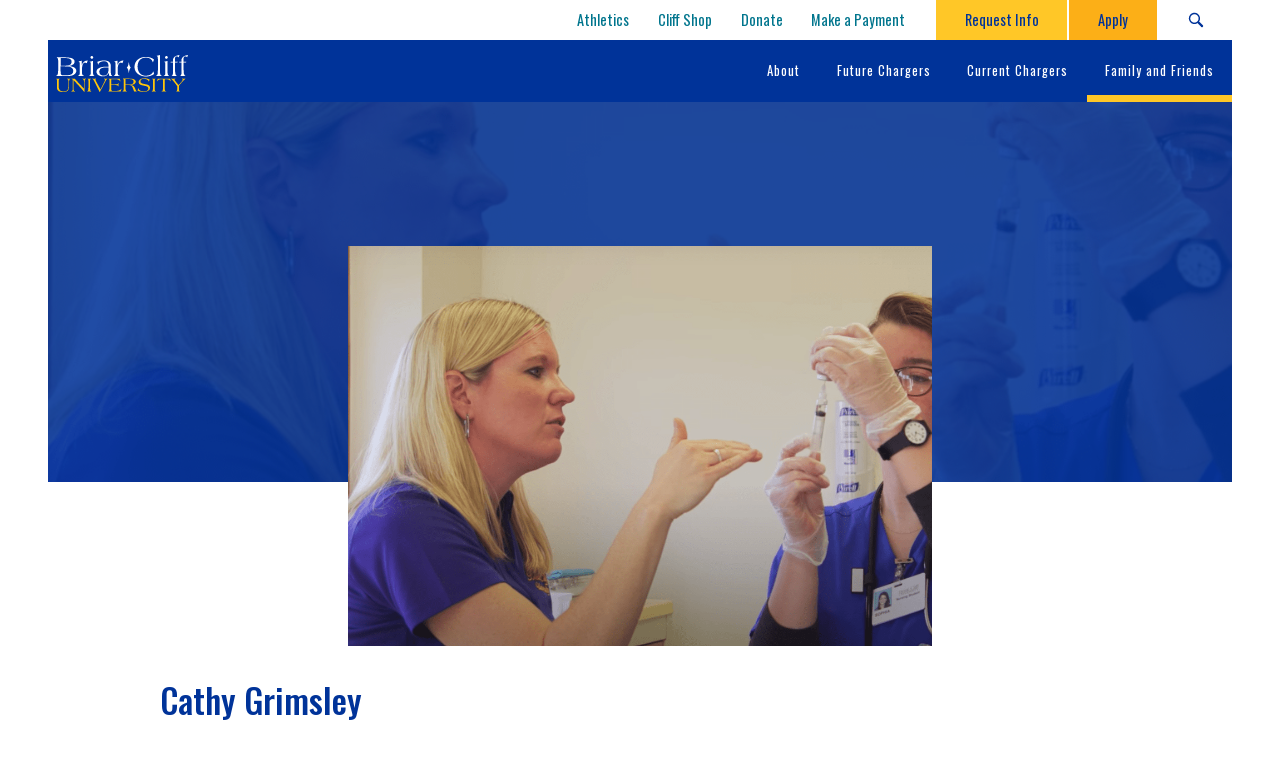

--- FILE ---
content_type: text/html; charset=utf-8
request_url: https://www.briarcliff.edu/family-and-friends/parents/cliff-stories/iambcu-cathy-grimsleys-story
body_size: 140561
content:

<!DOCTYPE html>
<!--[if lte IE 8]> <html class="lte-ie8"> <![endif]-->
<!--[if IE 9]> <html class="lte-ie9"> <![endif]-->
<!--[if gt IE 9]><!--> <html lang="en">  <!--<![endif]-->

<head><!-- Google Tag Manager -->
<script>(function(w,d,s,l,i){w[l]=w[l]||[];w[l].push({'gtm.start':
new Date().getTime(),event:'gtm.js'});var f=d.getElementsByTagName(s)[0],
j=d.createElement(s),dl=l!='dataLayer'?'&l='+l:'';j.async=true;j.src=
'https://www.googletagmanager.com/gtm.js?id='+i+dl;f.parentNode.insertBefore(j,f);
})(window,document,'script','dataLayer','GTM-MF9JXCW');</script>
<!-- End Google Tag Manager -->

<meta http-equiv="X-UA-Compatible" content="IE=edge, chrome=1">
<meta name="theme-color" content="#003d7d"> <!-- for Chrome Nav Color - UPDATE TO MATCH PROJECT -->
<meta charset="utf-8"><meta name="author" content="Company Name">
<meta name="copyright" content="Blue Compass Interactive, Des Moines, Iowa, www.bluecompass.com">
<meta name="viewport" content="width=device-width, height=device-height, initial-scale=1, maximum-scale=1.5">
<meta name="msapplication-TileImage" content="/favicon-apple-touch.png">
<meta name="msapplication-TileColor" content="#ffffff">
<meta name="robots" content="noodp">
<link rel="apple-touch-icon" href="/favicon-apple-touch-icon.png">
<link rel="shortcut icon" href="/favicon.ico">

<!-- connect to domain of font files -->
<link rel="preconnect" href="https://fonts.gstatic.com" crossorigin="">
 <!-- optionally increase loading priority -->
<link rel="preload" as="style" href="https://fonts.googleapis.com/css?family=Roboto:300,300i,400,400i,500,500i,700,700i|Oswald:400,500,700&display=swap">
 <!-- async CSS -->
<link rel="stylesheet" href="https://fonts.googleapis.com/css?family=Roboto:300,300i,400,400i,500,500i,700,700i|Oswald:400,500,700&display=swap" media="print" onload="this.onload=null;this.removeAttribute('media');">
<!-- no-JS fallback -->
<noscript><link rel="stylesheet" href="https://fonts.googleapis.com/css?family=Oswald:400,500,700|Roboto:300,300i,400,400i,500,500i,700,700i&display=swap"></noscript>

<link rel="stylesheet" href="/css/site/site.min.css?t=6378009818715118">
<!--[if lte IE 9]><script src="/scripts/site/modernizr-print-shiv-placeholder-checks.js"></script><![endif]-->
<!-- preload doesn't work until lazyload is taken off the video -->
<!--<link rel="preload" as="fetch" fetchpriority="high" href="https://cdn.bluecompass.com/BRIAR_CLIFF/home-header-v4.mp4">-->
    
    
<!-- BLUE COMPASS SCRIPTS ________________________________________________________________________________________________________ --><script>
    
// IE | console.log fix
var console=console||{"log":function(){}};
    
// Async Loader & Dependency Manager | https://github.com/ded/script.js/
(function(e,t){typeof module!="undefined"&&module.exports?module.exports=t():typeof define=="function"&&define.amd?define(t):this[e]=t()})("$script",function(){function p(e,t){for(var n=0,i=e.length;n<i;++n)if(!t(e[n]))return r;return 1}function d(e,t){p(e,function(e){return!t(e)})}function v(e,t,n){function g(e){return e.call?e():u[e]}function y(){if(!--h){u[o]=1,s&&s();for(var e in f)p(e.split("|"),g)&&!d(f[e],g)&&(f[e]=[])}}e=e[i]?e:[e];var r=t&&t.call,s=r?t:n,o=r?e.join(""):t,h=e.length;return setTimeout(function(){d(e,function t(e,n){if(e===null)return y();e=!n&&e.indexOf(".js")===-1&&!/^https?:\/\//.test(e)&&c?c+e+".js":e;if(l[e])return o&&(a[o]=1),l[e]==2?y():setTimeout(function(){t(e,!0)},0);l[e]=1,o&&(a[o]=1),m(e,y)})},0),v}function m(n,r){var i=e.createElement("script"),u;i.onload=i.onerror=i[o]=function(){if(i[s]&&!/^c|loade/.test(i[s])||u)return;i.onload=i[o]=null,u=1,l[n]=2,r()},i.async=1,i.src=h?n+(n.indexOf("?")===-1?"?":"&")+h:n,t.insertBefore(i,t.lastChild)}var e=document,t=e.getElementsByTagName("head")[0],n="string",r=!1,i="push",s="readyState",o="onreadystatechange",u={},a={},f={},l={},c,h;return v.get=m,v.order=function(e,t,n){(function r(i){i=e.shift(),e.length?v(i,r):v(i,t,n)})()},v.path=function(e){c=e},v.urlArgs=function(e){h=e},v.ready=function(e,t,n){e=e[i]?e:[e];var r=[];return!d(e,function(e){u[e]||r[i](e)})&&p(e,function(e){return u[e]})?t():!function(e){f[e]=f[e]||[],f[e][i](t),n&&n(r)}(e.join("|")),v},v.done=function(e){v([null],e)},v})
</script>
<script async="">

   $script('//ajax.googleapis.com/ajax/libs/jquery/3.6.0/jquery.min.js', 'jquery'); 
   $script.ready('jquery', function() { $script('/scripts/site/min/global.min.js?t=6378009818715106', 'global'); });

   /* <LAZYSIZES>  ---------------------------------------------- */
  $script.ready('global',   function(){ $script('/scripts/site/min/lazySizes.min.js','lazyload'); }); 
  $script.ready('lazyload', function(){ 
                            
    $(document).on('lazybeforeunveil', function(e)
    { 
      var $this = $(e.target), $src;
                                
      if($this.hasClass('bg-img'))
      { 
        $src = $this.attr("data-src");
    
        if(typeof $src === 'undefined')
        { console.log('> ERROR : lazyload could not find data-src attribute for this element :', $this); return false; }
        
        $this.css({'background-image': 'url("' + $src + '")'}); 
      }
      else if($this.hasClass('user-video'))
      { 
        $src = $this.attr('video-src');
        
        if (typeof $src === 'undefined')
        { console.log('> ERROR : lazyload could not find video-src attribute for this element :', $this); return false; }
                                    
        $this.attr('src', $src); 
      }
                                
    }); 
  }); 
 /* </LAZYSIZES>  ---------------------------------------------- */

   $script.ready('global', function() { $script('/scripts/site/plugins/min/countup.min.js', 'countUp'); });
   $script.ready('countUp', function() { $script('/scripts/site/plugins/min/CountUpExtra.min.js', 'countUpExtra'); });

</script>
    <script>
function SetAlertCookie(id) {
var ca = document.cookie.split(',');
var found = false;
    for(var i=0;i < ca.length;i++) {
        var c = ca[i];
if (c.split('=')[0].trim() == "alertcook") {
found = true;
if (c.split('=')[1] == "") {
document.cookie="alertcook=" + id;
}
else {
var already = false;
for (var a=0;a < c.split('=')[1].split(',').length;a++) {
if (c.split('=')[1].split(',')[a] == id) {
already = true;
break;
}
}
if (!already) {
document.cookie="alertcook=" + c.split('=')[1] + "," + id + ";secure";
}
}
}
if (!found) {
document.cookie = "alertcook=" + id + ";path=/;secure";
}
    }
}
</script>
<!-- BLUE COMPASS SCRIPTS | END _________________________________________________________________________________________________ -->
  <!-- ASYNC SCRIPT LOADER EXAMPLE | Below example loads once 'jquery' is ready:
       $script.ready('jquery', function() { $script('/scripts/site/your-script-to-load.js', 'your-script-name'); }); -->
<script>var formpageid = "f090fa55-778d-4373-8b8c-3a570fa3a194";</script><script>var formpageid = "f090fa55-778d-4373-8b8c-3a570fa3a194";</script><meta name="description" content=" Cathy Grimsley, reflects on her experiences at The Cliff as a former student and faculty member and Nursing Program Director"><meta name="title" content="#IAmBCU Cathy Grimsley's Story | Briar Cliff University"><link rel="canonical" href="https://www.briarcliff.edu/family-and-friends/parents/cliff-stories/iambcu-cathy-grimsleys-story"><meta property="og:url" content="https://www.briarcliff.edu/family-and-friends/parents/cliff-stories/iambcu-cathy-grimsleys-story"><meta property="og:title" content="#IAmBCU Cathy Grimsley's Story | Briar Cliff University"><meta property="og:description" content="Cathy Grimsley, reflects on her experiences at The Cliff as a former student and Nursing Program Director and faculty member."><meta property="og:type" content="website"><meta property="og:image" content="https://www.briarcliff.edu/filesimages/Family%20and%20Friends/Parents/Cliff%20Stories/IAmBCU%20Compressed%20Images/Cathy%20Grimsley-min.png"><meta name="twitter:card" content="summary_large_image"><meta name="twitter:site" content="@briar_cliff"><meta name="twitter:creator" content="@briar_cliff"><meta name="twitter:title" content="#IAmBCU Cathy Grimsley's Story | Briar Cliff University"><meta name="twitter:description" content="Cathy Grimsley, reflects on her experiences at The Cliff as a former student and Nursing Program Director and faculty member."><meta name="twitter:image" content="https://www.briarcliff.edu/filesimages/Family%20and%20Friends/Parents/Cliff%20Stories/IAmBCU%20Compressed%20Images/Cathy%20Grimsley-min.png"><title>
	#IAmBCU Cathy Grimsley's Story | Briar Cliff University
</title></head>

<body id="body" class="family-and-friends articleHeader"><!-- Google Tag Manager (noscript) -->
<noscript><iframe src="https://www.googletagmanager.com/ns.html?id=GTM-MF9JXCW" height="0" width="0" style="display:none;visibility:hidden"></iframe></noscript>
<!-- End Google Tag Manager (noscript) --><form method="post" action="./f090fa55-778d-4373-8b8c-3a570fa3a194?id=31ffab58-4304-4d9d-b4ac-2689dd7a2d4d" id="form1">
<div class="aspNetHidden">
<input type="hidden" name="__VIEWSTATE" id="__VIEWSTATE" value="Vsdo5qg0CnYjOkq+yhkoKTq5pqpBy629tynjYKl95O+was29XdE92mX6ZoACpgTyTwBf0386ACp+HDd4ySDwc1x9iygT7FSNU+cd7HrKSX9nfU4hsjO3cGdj8wGCSDyJVj579wD236Iko0qxN+CKwx89xETdcxY+OhaCI/GZXcw7NyOFYKtzNpCvJVl9+4wZcAT+Mr9/8+1EXHdR4WzhD41ux+uQXRSau1DGHjgSKiIE+LC08JacaIxR8+brSUvc4qxV8Lw9j0hR22ltYm/[base64]/3PmThBbDDQ7F0B7+ePXHBQMU8PQxSlvJ57OUOEr+ow7xEHjymoSMWguColy7agBlNnOiGuhn9afP5LoTyfrif8iaB4TRjxZMjdOeF5k4JQbHN6EY3xe5zHWKkx1imfXWzJT9OOEcwjnPInQYeq/CyqtJmz7b5GzflB4qmJ0yHHZ+meJzrmrwi7BjIre/eCNBqfr/MZPvA2EinR3bn7ixaD0ynHBrkrCvD60qnqh0R9ayn5pUOaB2bRLluEV7kE8tCyE7yNC07/yhimmYkSzJAqUOjZBbxZyTwxBNWD8/gxwxI+nnxItYWNJ8Fi9FBc3cWQXMW1ERgGWUVg1YlQf6QavAoIUDF0g4dzJvpRSkIGVsbfFaF/TF7h/XF0RHUHimeyM7POmJeZfcnsPmaoqvnziIjQDrUjFYSCFKeFpa/9tgCyCdk1ebZsIvmUxDjNzL6gzB3w44bbJnxu32oy/efjZxNtaQ7pEFv9W9Ty0McNKsBERwrxmCIfYzf7P4cwYzKrmiF17khSHHdiEQ2FqL5CvrXJv6B5LtRhOlBneFEfVeU4IS45q2fR+A9hT65N/UY95KwxTatb+4iT1JPveCXLKI/i1b3OJsqe1yZhbm95v5kIWU0IKsdE61bpvKhalhIQ+VUQmd+ZkaBPOfalQ/F82mHwlp2Hyg2RoGVcK7D+/rbo1rhLcQ7QOtsVtxg7lzlU2pKR0WAUdyWGFlRGDSFEFvoiqm52Mh663sEKDN9oYHv4oomWz6Vkezomk9VOY/[base64]/j8zDkoHT2P9LH8fPwa66aQHtDvoo/P4hbe2rAyySqK53zm29vqRt91AzZvZ0/RbE4pBNuSztVwoNZKiPn64NpPqIXUKcKGA1DCtgXWpD3lYBIxe0T2MHO0fexuPvgblnfpdjNJzmEuJTGMdQfg1yZpy58ICOZcSdIR1z19WZVzt9BJd1UwQxRR+vgfj89Z88NKnGHnDqZAHDdhM27GZhsLJHONjfJ1a3yPiL5zKlJLGvl3db/dyMX9gFHBUxFKh7WcT616kVfjn0Wp/[base64]/m13VZFOZbJh17GJo2Ykl/zhdqAIt1KUQMIUe21SeC0kpvZthZ8VgwOTW53Ti3tHjCLQaNG/d5QwHO55R9+xNJkV1Cyt33LcM+W9sF4ritczRKcND8ns2/Qsv7yELKZwP9kqO5ggab18V4sZXp0lzJPtEzMZM5MVJW+0Gqw9tPzrhyF1wrjdHDu7woDExn+DBHxG3Qs7umpPb1cghE0zsdfz2YoaWZS1LoDd+JoeBOZ04xtG4Ra7YYs2q3Ls32rbNB8XRrG1/ZtG0XmAVSaUZlJZDvh19bgAVVK5aCw0Zd3lEQZynkdKuzG1MeDGqlUIj5NI6ogLGvEyUWHJKcH3t0IVCS2phjNTCE+D1wabpapvN7hY9y0JJtdJbxgvR3qDU2S/YLqMYjzCKtoAWldEcoHVWyjs0P6GBeHjxSjk3X8xD8XXb4RDyDQpF+V5ItVBepYJq9CjDOz2pZfieyU+co5nNuwr8LKOrN0Gfcy/PfINWr+Q6063yZsufPzt7gTyGwV8OUsQRGSqXCd/oEeOVyKVmmVw+mYaqtQYPBjvzY1zkgy5cjpAjY8aUCfTj+p/Ll83LCuYiF2cubXjURBpNWaE0yCn1ggRMfGo7oxrgik4PB20saaPIGSfZd4POg8tLWCmX1ygwfgh+rKhoRmQlTk+zUveNFlZeSN0QEMinDZh6/zXzj4+h4Ts1op7/TOV8UZQsMIee3oLh3s5bllWTTfblnOCMJB8R9m0lUvEKjvSUiG+AHBDQIQNRK5QIhPFajLVmLURSo1k/gTamMMwVs14YY86i0tiSoZSsIr3sZB2dkXCMCXj7oncm9ChXIeBPNgSezb5mN0yELjiH6+f/lAtjtIpgUaXJrSWtvZyZGtJn5HqF3S16X4hpIIAqLbxXc3pnyQkKGVrj/BPtnwoAd+7+gG+ikoKzl8xHHPbUed0HrQa9yMGpo90QUq2XpB/CICPzxhgkTMYtsrr8M/u3CnJGdVI9e1umqoJM8FBrQbbR7Hyn9e0XYWPfaLbYrp+SO7dgn/rJRrS84fNRMz6ptNEso5cyQOJJeVHRJX0QE0zfQC5MZbSpUY2dIRvhRIOrb1ZBbgWI10q7BWj4HSrpiKlTpjj1VTb4hRF7wbImV632WjIupLkKhniupIBsds8lSWBw5iXxMtdUblJ7zPSDwiCTUoZfRjlfF+AFR3xmC7xVc/[base64]/wAdrq9mz1cxDNmlTNbLlLSd8Klxu5yAqFkSqk0xIusspGZ5bX+/KI0osiFHwjcR1rGNlWHYRCe7GK6hGv/vUPkELD49jGFlpwdI8OYiHo/DaVkJcJkBAj5RgA7C43wJeCaP7o78r6NHykRgakTOwozqVIn+/Xu3Z1HexsjeZqMp03p+8S2YTAbYtdFDa04RtKLxjhyYql6jMT47X6IdrcqHYtYkY8/MoE6vRV7W/8viHrQhhp82UOgnQiVPcaHPeOqWx/5jhEsgK8YJCh2yC0bO6tHP4/LDaNlzax3dqIU9zc5cbp4q7r/k787W7EzmWbSvj5ohGFJcV4LATsw2GoO3J7dqMM94vvOLlpNLeuwFhvVOT1sVbVWbsi9UOgXKX7G8aTWheSnoSTJV9ojyx5AkmthIl01Z4YHvOAWFoREGVsvpvCL+KU4VWCZl0MfDvfjYFjSfv1bYcZgw0Whkryz+WRH/90/knKd/+IFl+EZi6eVX29dhjGC98s5PCJH4MzYE3yWz7m4Bj/UbAINgo75S1Ps/V6AhAkzVmhztMvsk82IDRKNRXR2x7k0kjQA9irjhfgjtUYe4YEq1DbgfjvCKx8cbRPUxIcVopYgp5un7aFjnYDoi3x4KYu6l/rncQ1+vMcYc10Zma93UcrvlclAANzc3Is7sytgdyM9t+qpcRs4FnKnzuEw7CaqDW+UHJgKJ7ci3dK5o1HkKCrXT3If3ZZ1hQB85GaGBxKF6s0BBAWDhkwAAwJnmYB1TR/Oepb+jmOUpXHLxLxB3uiEXy7rGl8NFU/xZGbt1t2w6LAf2/+TpXDWDcEPfXINBjWYFZ47VSl58Iq2lY+Ugq86VyKaVjCDrac9oucMsC8dFvKqgqDKdG9V1RWl5pfEv2rM7weLy5XNykqLJmfJcPovH0n1LePiv96dW7qlaw5msCBvcHMH+gwMoNM3JbWb/I24a/EE+IKxObPIPJtc2YISnrQuPtRjUGEGBTgQ6Yxwk9ZW6WJlebCuE9PL61Tg24+uXRa53a0rV3YbAeU7LC5vQrzgn519BJraoRMMQkXv/W/0DgmnYbJWp+zB/AzBJDVOY09fJ+MXVNIYetge8hjDh0qaVfloxGRt7kG9tJUi2IdjIOja2m8aDhJZ/EJuLa9zlhGlmZ9WImURKXMsPQjlV3x/tzGaCpxnLNkeGrtyiUK7hAPo4+lG89aUVAGluaG/xDNS75CR6c27eKQos/q7mwwtcSTQGlBXpSpQAtiTcb98qlvvQVvihhpDSrh+beq4aC2Xb7WBT0GZWU64zR9MFwQxrE9wOb6ssN0J82VhWN3pYJHQPcW4u0tQtzBTnJo2unLC7Ese8TNgYGrp5tVQx6sD8Mu57Dh+BCS2P/2hfTBwo7eBzq2BGw63NtooQ77nhbWy+2ubdVXwVHA/cdEhIDXc++ZU9dFdMoQkEl91vI9sMs+T2UzTyfHzww+Y6tnA9MDXnDvqdWaszGwCs/YllYpeXSMrhRCrGZTcRp768au9nvPU4v35cfEDWOUGwIrn/B4RrP/M+kkTl64Hm/zbjTRO+EW6qfMlrPm64jDIRJg2QYYDQp34K4akgdS2u0aZPYGPDKTb/H3xLl0+QT3G+VXCDT314CrV8158CHwmKbTTfnr9WtzW8ohkSNlwzqkn3nZptFe//uJ/mf0lZHy60Yb2uPW2SGG96ByL9X3d9L1cUHW8UyBG/yIQwIy4z2ZffSDFEmt6dlQ9chvvEg7lHl1hhsdoj957vPQlEHQbPRut25RejnWVYlU5fSK7syhzfRQywofaMbdoRC5LAzrFFMhWs1mINkNg2EZhM1VAHicfKtbtsj8MVGreNj8vYPclwuiewwyQIUJWbD1sXh1vCq9cvlUniWWLIKh/fO73OcbfxsjlwIAFVd1QhTU/8Ffu4bHMwlcaRLaZYw5bjFCxnkUVsUCxT6jpt/TSPjzYaCXWgKZOQRKBqL3+EspTbx/uMg5xo9RNsn5QFQ9Y9x3YQgeh0221f5oYiyqSME+nT/HB8U9yo3fGxFyfnJoASksTskAn5TfrNnc1E6gSj85UObjmWALiddqknV0gffnHESYtLnsVy51QF4WBXtWA3HZbWMJBSGbKeGIs8iA3uD1Ml1WqH/JUHPgzM+Nq/i19YGvBq+OLhUu0TxgPE1LmjxANvtzAtZU3G31dUeShyTPOn9D9uv9Ycj4KlVZA/Ayw4AAhp3b3A8N6bBELYRlZu/4wcqVKhJTOP5XR8nIGxkq97yYVApPcjmgoRQ24y70+r1PzkyOHZrARBWIKSGFaSGq0II+IKGc/XA2fuHfli7XFWfHgQqCMBZ30lAsFAntxybJRdczsgRodtjume5emlIh9aXJUCV0/dHaD+F4IhtXTPjQ1acgtBTsS2++TRQ0X1o/UPNwICcnQSjPC+V+rkOUP7fUMANhlUSa5D/9gaO8wshf/KM3pM4CvYudn/SR3ORH3GXnfwprNXNYL9T/7hjlFn/KsYVNuIz5LIv8oeqWoZI0gWtDTMz0rr+mhv/Voe4XWV5ma1lLGliDXzz0C25XDMp4gKgOcEG7QJKbW33EgkbUFmI8IQUTEccxJZSpxhU/if1H2InqJ6g+jzd2K5KouPAYrPiq1x7z5v4QZKUhKv/NJubJLEwl8ms4sxoBzH0uGMr9oGs3alJoVhV5Ff3ZcsRfEd+YgF9M9MVVLgmLTeHW+hHRGRM93WbpkeoRlhCgM1vS8VFKoll0/wF6DKhQn01TN4Kn12Yg7V4qD3TumnPRrIM2YkVCoCsQt3vSgGOmkegt6sYrsjOue4sIsE6ePo/yl8JtnmOjfIYkLnLxpEiXu9wYOAT2nQPn8fr6sUYTZNf284nIrZ1LzvY7L1AkRz1nIPqRwD6fQtqVjgnthcRKXoFcibQsW0TWF3g+/Z6YEGGCTUjU3TJx2cewpaUqzKVYQWPKW/peP2m1lD/[base64]/bh2ogSVopVM6Ilcw6JuApOist2hPnzVnAdXr6nJdEEUTTNyBRjORuLoh8WqgihCI//nKq3qpu18VgxMl4L1Kh3jjS1uBt40wNHNH7taSiBB7p/hgFrnWn1THzQK3oyqveMbxxtNaMdBi9iGCQxq/pQwjvesUX+P1a1yq3G+U1LN3HYaM109ouGCyAtMoBduHD3N08LE83INzV4RLVxRWCYck/UpnnF07HTCQu1UcJxwc0NgD6OfrGsC9/[base64]/FfJand7iESQ4p5YQl3wyj5ZsBwSQi9It3bSH/Hsak/2RA2oAckUuGTGsjlldycV8VSz4/Z+SmXjPixmnvEbevtcrGJFJj1X7sY2uPoOr4oHhAqaHXQ7FJ6zCuhkMsNsnXy/T7syEGRHvPM3KufBGCITMjVlVl8QS5tZcZmI3wfiM5F0IURpKOyB1bCqTM99CD9WDZGE5PKW/Ha4s7++UMjwCjZ76y+t9v80uLZu+gu8giWyX0iTCeUyrmA3RE+Um0DrPwQwzwJtu7LwoMZVVgeTEHmnnmg6MvxDYG+hZzVAeUYf9aeNxQ/O6b7+vSdg7Lj1SIBYtjTLiThtx1yhYBNT/x0ICRO+sgGgk4zTIooYtzpMwQzxpKPtyg5wXtVoS5OZ9UAiOJHdOq9Vm3RukRUzazmnYbZWOYkb1EUfsve/FGOnH8O4try8VOcRI7hyao44Z8SuEDsmCommbev3VgBze6VBwctCcNEVKlOnJfO9tJrn3HBIYxQ/YmiLDPHkgWJqUYOVuCn2fW2W2UMgw+7hTp/VGXi5th3fn0NPOolCTsFSYz4gCvQzOv9xhWs4xeBl3SRXNPPO70J2iyPuq3eqPrZEzpEyNmySAu1akW8Edvc/EBMwU8NFBVSHPSeRShUjjLXkc2e/O6u859qSkfL6I7fGvj18sXhrCtAmZFKFV0zp4zxQtN+mfuJLvgbpJmNjsfHqQY4FKHv/7UKP/4UjiMATRED/Y023iHHOOsVuWk+h5l5Wthh7Pl2+cOoZQpAs03MCMUgRorix898QuxdMbuzBMcpJtiWtFixOLRZj4zCh5rWempPiByp4PY/FexTjd6VMxnK7Z0EZkKkTRTTRZaXM2OadA9tqeAQv2rRKzY4z4n69iVwbxuqssFNQd8aRgV6dEr1d7BMDv7P3FbjoKWDvsEA/9UeI536wrhPmFyEj9EKi3leE7c2F+68aCorNIJ6qOacFLJOT36VjmTDZZQzczzgiZHlWl5E0W6CmlTgSGsOJ3/2Shu9IbEPfk+v86p4KCPnpyMtbmZ6NG+mTGJBYtBza26TTE0J0IE+vaIIvR1Y0bVnGN6oS+UiP3ueEyE2JQHdZapdrCI738kmT7TqK29t5oSeGCxae+H0Ti7oVOouNTiT971u8t9mzNzxWvl0PIyUzW24zOg7zyZrhu2bjZ0b6Kk0x5/mfeI/cV9MhcuXRxTm48EJQDfbbJiL+ap/I0KB0zUKDxfYjCJPJmHH24sYi786bmTnp1rwkcmrsILukr2m6oVqHnbaEQIQ5C+uQngbij7KgVYhaK90Hn8kQxiJr7RaxGOIkOxCSh4tUlusFjAzUy/K7BW3CDgvckSt7r+qCKEK4N8GRBiH9zexqZ2E/f5DVo/b9D+kGTz05coO9NelFUHKVi6KZhH9v2qruIPvPXSoNnPfW9bArhHmRznwzBDXRGcGIah3IpKGgNiAuY07/CGafw6Xq3frRSIsySbxl/10ax6PkTUFd0Qs71kbjypnXuULw6zV9Bt59ZlBltxmX0NAGvkE3/tPrg4FcG3FwEEhYe176OGMKbCDP9QNvr1it3SsDbzXHlcqGmrxZ5ha+M1DHfGhK97QU7VqyxAy7M6j3jd8m5IHQuG+QTyDHgghJMlCpnADQsG+3Y6O5IjbaAJDjnKJwQROPb5oVn2w/f6NknLbAjS2Cys5STK9RVS4y2wEG2ir+ruURCxKuI5pJ79tRJiN4FISbbNdy+/W5RjE5aQHjnhSTIwJW4xbebbJB9Ya27oVvGfwaAv2gi3zr4KnaG9Db8d7S4oBru1e652WqUglE4gQPmgvGlznWlNtGlQJUqFBLmqiI6cl1WMugipkEQTou1Klub0cKz1nJxQGcucOqpuCpaMZf4Wp7bMuyCYJ/LLZNMeY2cL9jiA6kxaeR5ZbVKuRwCeno423CF1Wlz5yHxcixAwx2DW6ANf9/z0jalooXacYfCVpX9ceViFNTe8G88p5O4YkF9SgyEleVuzEznF1HFBNSmGaaNYJcjxpwHZ7dss6q9zHnmO0WvhUtKKBo+VtQJeSFJ1uGMV5TQRv4IfHXewToN266gFbg4rOdAmT95/U/aZK9/[base64]/HCj8V02eh/V9IHjZ8HLdsABPiiHa9RgpovJmMd1YV/Vl8ABvL5DtACgQtaxCPQ38c1q3h6RuJ3IKuWeRWZUcehjo5u4Qb+Q4QH3lbNBQaYd7vbd/[base64]/uzn50D04ujdplcaH1qhvmbcTVM/NCxkKWqilUiKPiI9px9snSmjdt/fqilTgTNfZR0YWnnlfwRF9lXOeq5cjwSZviY7vkEBIdtUsRtm81LmzobdtHElor9GFS/0EuGQ+tIjmDUeCpQehF9SFewya9PlaVj01b/CHHejmAaGyahrTTFOG0CFypkJ0uWhUkfGtIV8TUwfToidtKjztCAC8OBpxJfcAGPtbt0SaB8Qkgk7AXYpO2FRq9FblR8//mUgl/C56o2/yeR/6zectVpwb504Y32Dd/tdy0Op4SNQ8UYGhKNFF7BL9rcXC+hSqB7gTszKFpcVOYK2vc1TlmXHRVi4FBbzS+iVg639OcyHRfx2B6Pp2RRXEGeX0vn0KpuQGLL67WyJhdB1sEqgNVspd/dJWhd1HgtqFgxhET1TpnIz0XlXe+pitUnU/YMnDXQKYVFIcj+cygAgGAAVLV+GN8gqfRRxD+TtbMSipqnVyazd+3SKIjvX2gTwrmCB2WazI75H/ZjImiV7PgB4sifePwLiEpwgR8SRxlVlVEbNSqJtqXQ8TBxJENSKY3bGpfVFyxh4pQAHgDcGKUDazEgTNy4F4XbuLVWbkhR+lkgHKpS6jl70JZpjEpUYHFJKCDfSUVOQktoHDojMHjlH0qlOMEongwaMWDmYLxJWb7YDrFDXqb2YN/X8PeBh5zZDkTHHVnKx+lxrKbet6+vOEpmwCSzxAexi2dd6bb50A+3bzp/Mc67mCqfGQo+8iz5/nY3uOANrSDTnUWToFMc9HhzEd/zii42tcNTknt5qWTIqaDyHQOfKtXDyNeMjs2awvbumF3g0+sAB/[base64]/tVuDepYoupOBpVyEeVs3XqFEpv1Ba76UgxuIVcSCQC3qAlUW0/VkBlYqxZL5gj5ahfbuvqkuHWHoMKtovXGPjvTZnb6sBNJGfVaSXzjUaYOq/8bF299HxejyDJ4WwANgJqIaMmLKdx9oO7lctYKL2FJmtAimulIIxLvsSq8ZUBCF1jgmxWVYtqxYijFpOyKKI0yBTNZqqxr+fCiWKjF+ZFW8/SpiN7ka4BOHEMcgxrbCpFgnj4S/fVZtyV1lI03B9RHZga28SEzR3xGVgaZ/l/U+jLSk3GpPsjCZQtSRxpCyLJAu6+69bUY7tLOHIRh7tVBGScAPRhSjYxEgVm48phgqZDc6wVWr6P1gsPHmddaJe1mnwAQvtka7X8cCVMGPRIVAi6MzS/SUHmt+GABfUMYpdtTDCCRlyHMU1u3AdEx/eNi2UgabnfS9blbhsEmCiTRdwz6qOS3YRkYblHiAiW7tpfm8LW1GfNVRn7ZuZSvqkrSSiAmqF4gZQXpWhVt+T6czDSV0z9jp4kj5dqVWe3wNJckp8f6VByzNsKRTil/h8vd5d3UeZt0AxyR8kQSrNGSAX4TbUJtCvAFHi2Zqg/kMdYdIUSkMDsm/UfSMU7Zczy1ZuluyTZ5XKGyedslvegwP6ZWstFE/4PAvuOUo6fyEPYlnLpR+klAerRQFC3c0ebxRUsicumg5+TOllrvRaDD1ii1zhkAvPCX7dSto98pdw8kUxpSIV1nifKVzTMEqB0n/EBcVlhf7DCz8c/v6OeM+qucqYdcQZ0l7J1Ph/JCB9NkT537RwUtOZSlzIP1ERqocyk1JadhAg8G3qBVg29Y8FAogH05/1GKuiWRj1qf3l9wpEZLeP8rGcpWH6xd0FmzfhcsuiaHtsgahCpboPNR5B2T5WwBFU/XNvcvSfmte4h8YONv8eZhQ8NisIxaT86C/c0LqZqLBqwpPrKhgviVff6jpSARvYU1+tNynkYB7gy1jQsPEFjOn3p4PbX6S3eYTpv58AwCjB9deK4RHBlHIEIErURccnH895/M4XEt2WG8ICNt7IWPRH03UA26SHtyc5hFkUIHJ0IXlZmfsZcjJTLa7rsRoja7C0P1gstf+kvK5La/ugtwajGb0ttVk/ytmVIeWbpJls4yjJcZOvSj6KRklJwQjnVY8IP2TKvSSwe2gdC16QpNt12te9Bz6S2cTNlNpitIM6ubEXd3sF3ed1FWv0YI9C/HIfidfHyVYLcwDWIK6xpv/Qrrqi9YJZgt8MMemFW/+y9VqfFREY81Dsd+fYpJc9q+utxaZX6un0b+3W7zZEHvo8f9R7a+s65Yq0sU4nMyjn/[base64]/I0s4F2vo/GKDgszhFXQyOlhPtjdertv6teCrFHzafYqM4krC6X+Vbp4MjDbXu0YVmnPxwqLcH4t813dQnSX8OblLjRL8cvIegZPGh0y3x+a53uN7X6MeNtkWd3uflyfl/ZkPWO4LuY6o0+dcZYVEMb//ZCeX6XczmxM/TDSADSsAmzT9okWv4fdcQ0ptv5Hur6A4U7tW2/nNidHrPyaHQlaCPwRyJKCMDu8CnDUntWcowC128ypqau5/UQj4axyrp1UWdPpTAKcnxeydeBCozT1e2do6Iq4tOm/kDrSBNQRI47C/tTLFebkujeCDMVy0937BoHsV2GjX12HfXnL+MJ9VtMJph5RMbwkJ+S9iD870Oty9WyavYG317H16m2fX6WbF16qfSMxy7gGdMUn2aL6gYcZ9NF/xIaTRLqqrd8rVGPQuQU1L/X+02lIy3RJHIBfMOSakwFXCfLa8xjCI0+y/GrMXTFBn7S0RrMDYWtXKdpaXML4YdT0M/[base64]/F5Gl0XvKiAId2n5F69AaqUf47uUt3ZEGMIjc0Dws71qFpS/fFy5IcGX1MWrrnanH7r8qo9+H+0cdW9UPnqXrzlN7uT7bnxvC2fK4ftslHCPpdKfnbyDiof8yO5/R8JSRw/n9Eb+9rNs6aGBqWnHLI8GTZGlGcLIBixhUeRVqJILpQOOXAplo1Ym01pcC9wleSBFOsEuIC7hHJxwf2L+xDCU/PgCBr/v3dQor4z5xW7QeGPNSk2d+etmXRhGHKzOYG3ccZ9rHEo6kGKt+4TgO0lG1fPwKdvaOvLwLp11byDrOcfnpUa/chwlLrW/UyPeFTWyGdsaXF10Zgsnn+1MjGQ2D5vqwn7KM5d3AZ47CFz7tzTTt06s8F+UIYpwRTWNrNFxoQHMjm9SZbP+bSF5qxcj+9T0JvxBQHd9nG++rDp5NHfEOiKAkTRif07CXEmuAZHD4lgaBS9S86CGU7Qf/0aQe1BmDAUfePTKj9TfR8dprtlDAFqD08hQyuSIA/vE3iN9p9SyerdH+wW2ZJG6E/i8GFOAFrtPuvzR7++okNHFgsEg9HxDiG02RkVHi1v7Q2Z8R3XjNjrkow0vR/zG8mfv6vOl04+y1u52TLvTD5jGfscla//ePev3/a0CDI5XiVL8Y8KB7y6GzQGL2RF71wtK4D5nf/vUsGeOeXLl5bIOVjuopb4G0JZQvPVoWvl7Pzqq622d7QHAqO1ruMg2YL6sTryfePIudMO8YmSKkoNZVy1goy1NmZ6IkYJSiWmN6wqIwg1blyY1Jp3qy7y/8UzHlpUQdEOw8lYjICtboCG7CcUgXGICjdQpdXpYcftL4832K8NEYyNedryJagNsphFVdc+6OK6paSMYo3K/gM4DwvAtG4zGdZbyRHeNrIBawh1YULH79p6MTjniq8v4Qpe+jehJwTLAQiwy9ujqc8UBVHuigXSRB5JLiHesSFm6tdkmcj7wI0CHO6MQ9QNFTKellu4BSv/2/n+6gbk+aow5l5Ex60ZKSDvHHiQeh8WyznA+nGTw6yV67NGTZKHFQ+uMBv7wld8+ggQocSvzG+2v/OAq96NqNRTV35LKZRwFdbXJw9EfpX2iSTALOp+CaUpWVSmFDITl3gwsdlcX/u53jK+xV/UaLGUBGKp5B4liA8q4+VxsauHacH5EoWcIdh2r9Q3LP4n2QaIkeWtRSnN8LaD3GwrGYfDHcnsRF/u9v5HmpFKmGdqP5ur4NeHZTYvjusAzm/cKRstr1gIfbuyI1I+GrSeTb1/zix2/P2qCMhQ+NyrmiA+av/2ZMlG52AcZ/Y/eQg55MFT1j52Uqbz7CUeI7TwuYYvh3vQ46pofP7o8xmDGuOTPhN7hF6TVMWB53n2ChKt80xstyKmQI+1ctJagwZ2D/UqtbW7q53iWjMHEV7vg87K0/vbuD7+fIu7c/uzMCdMWuZ06ckf3YQYWLTlGN+fRT7sjUaf2LQkD13CLhRlehkbnxshhvfQRjhzatNm1y49HokgWNwJEsV4MUILb0TRG6T9MFscku1JKL9hz/yIeMrsSxhr5vBIUFqB9s9foWH/tLnSihtS1CeBNi2xdL60WYx5jSlC1L/MBltkr9uEFtV6IQSY7ysb1tXostOwXEsFurA82PX1HRo0yAhF7NAZUnIuNz5HYsew41dQ2LcV2vVg9+3GiBDEkxhvdGp/5aA/N8ZxQ0s/CKE0clnoNGABWSfIv9zzZT+gwG5I7PWZgBFpWKg7SbrbV8902CosVuVjD+YRiGfFJqDnR4X+rDmnOLrTAvvaK6LIAv/[base64]/ypaS7EsHNVfom+Xvpvfinl05Sd5vXtht3qKvl0ZdsMtEyjQXqqEeOyGrPQ7Jo9B9JracdX4T5C5CaDE8OPcFTU0BpswuGUZx5E4o1hHB3Qoa2OntpWNDMSoPkVFf/IaxijbHcUM4/ZThjPn29WysSJSzbpx7MeAbJ00AdsxCtYgsqxQ0iH0Y8qFyISDpvYUUPmp571gJpP7Ax1jrdS/bl3PW0a12tyXjR7vgNILLEKJq94NkHKDzytqvuUdpHeM1LesFS3mLZ9RNHCuBRtiZBE97goK68qox+r/uaA+dKj+1Yr4hqMElmPAt6LOSXcWJ8N/9Z8b8zu6eFHmMLaTmW0qHLV1m1ABLjfJYOyRcHyRIHX9vQL5RVOhKbvr11xt/8+kpbpoRU8Wqmz2CA4lbiNJ4iNFJ6WU9hLIAZU1AA4nFjYawM3bCddsIZm+U/qi9YJGuvwkywKdfQtQbvQwxR8Z3FVFNzpTmuOReLkzYqfQMToDVMu1GWfyZ7L7Ll4vbR2xvwIetLT3gt61ne/frTDB9ZxZboCnyGDqTWN7Gqf9lHguJnzQA5C/oy4PCHNw6VFTNWCrpKIUjbuCfhQgbX6ZZPZLTVAZouUY8pG0aWivU/G1LdTwSTjjjLIz6oRpAD7Ks2NL8UhIxMt00V/tr2BjxTyW1MVX0v6sTSS4NfW8qNuB0nEBPc5C4RIF/ZTYzLlg8jvxLXVSwP0RdibYTcd+LeWOk3kJHHOAJLXeRdtvbPwVKHN2yEnmTwuJLeJSiwODBbgr2jwcm3Fg34pTQUrg7PDbzJ/V/WHN5MINa7TNB0J/sCaf+mOFnEVOAXHBj3oPQmOm3NU/BnSFj/o2iCyL1HBQrdT3MMePkZIAWvQmhggGLkID6DIeU7lRXpNH/EW1tI0ZYfJzFDn3Ti2NzlRN+/rS0Q+ipZLKdApP2UW3mfDEdYsXwv1D7nrEUdKIIDqvlbbxRz9RkuAsJPBMEWNtrMcYlUrfgqd4WwfK37six7nJG8asSUunPwE/ucaaPYm4V+hnFYoKkUPRyeEOUXPvYqw3Z22EupeN8EeW05/s6jhyDZir0BLY3aMdPALgqDrk/QYdQVglIFDAFmDA7rXH0nXyZpmRdDqkw1gZixNJbV9tbgWbc9oibutoA/3L88rktEuxL1bpesvzjf1Zgau9I22Tl8bDXsXA0tEpNCnMm4wN4L/BJ4orMdORk5ZjlI7qD6/EzSueLMrwvKngG41hdAjl8GtnnlH66brtB28dIHtmvtr4t/mxSROmMGom9gv0rHggebL9KsuLmGA3LUT8LfbZgmG+/7tvxE+yiaJBP6I5Eb61Tg7osVvoCqVirAfPxThhAOeg5k9aS44oHecueM0kz93zXuUvLGgIMmbeJzco/Bd/Q/Sd8d7yxTE9kkUlN8E/SGPWMJveybYEZ8fbAF5g0+MeQg17NM80C+hHJmx30W58eaFZHez5mx8m1H3szfiRhHl337TaXI4df+MdWMcCRRHs66h2VaCn5QhTPv50wLhSJ8kpMBvcU9WXHEgZmEPysV0syq8G8mo5/9gTeAr2pafJLfKvNQXMnLVBjZ2qJ+tHwiGqT3ZJLdLUUD2d23UbHohzZ1qdFIkOKJsGf+q0nf1Jb2RXi3y3nCXFqvnRs29pnnT86C3YzbO1WfE8Sp0A/YH4Q9a83PQjG9hDsArN50c3ESn1MSL2kTM0vTNOqC//keNVd6VD/v4CU9ppro/ZVVnMzGjf4gIjLXRoB4q7XsFZLvtCf4BLuLAaiK5BCX7IGPsMfjOQmUO7/QV28ztFPJPia1uKzjDmuMRY0TZUFvR1SihZhIkeHaG4Vqa7libjGQOeq3L7Owhbh6mlUYzoJQDDtqKmdnr+Pb9u1DDmph0rrawCOxUhG7Tb2sjPu/k4CXGN59zWf/4f6uPl+YD7bQE3dTPMO4b321sP7Nil9CztbuQ39b9BPfpzMQZTRfACHP1ilDVBJopkl1KAn+gljA51bzmVz5HPjcb8q/oDrv1SgDUW6gT1CgFI1S2Oz+eI7uIhzYQfU8ysmgDmqrEpBXVCkyxVAFuOz5ea9bZO/1cnWBRxpGOfT9mSuGMhilPXspFwRaiRUQ70ERf+zP4X4u22rPgme2CjCGdGFo4JWoiUqum1MlTMYq6xX+sZdKLTfejxjAl6yp+Dvl6SOgWUHKGvkkRZ9ff+wmaFvavjB7bUMStCx32RRv87NtSPV+A2Wx2GgA56GU/9dE8AaDyr+4+0Ub7ZuSoU4fHqIv0aT66OU7s2IEv2ESNRXl97D/mS30zHVINNmZpwwPk1bACGks3yegGg7g5VweEJgf+DdLyJpeOZoVfDlOFiI0z+fke0pItKO3bMCkPe1JUbcJFw1rcdj5fe4niL7mavvnRyvVUAaSNl5W3gCG9+Qlvr40Uq1vj8jTos0A056jo2ykGBDSARGdHIH6fLHm1pjkMAqNKXIKJbfDAIsh+qWpQT4/0yiEK7pWkNO3A5sZQ/Kw3TC/kjRjs08qfE3MRw9IM8drcS8cwOFgXIuJWZmN6T3tZU77wUPARG+3YnWsHBcAgRl4jpSwZ6QgHaXTPsJ2pq1Tk0cSjB/AQSOClVqzTENBCefRvUpBXN/uguKHQ9M03SB+m9aeZAKRk6mgjM98eUwVFIhfsvFGlIf14s4i57VCqg8rmX225jiQNfkZVWoz/gGW76xxafQxFDYAEbKUI4JcXKIunr/[base64]/kUEXcBRdHpEbSeHxRf8pJVPr7eo8WqIOMnU3G4Xnja1iP76NLfxh8vqI1TEomXMMrM+dQRRYOMDMD/EuUpsXYNDSyzL/MJ/01047hElP2qpzshw9x5zuzdEgjyO5BLrrA7NbuXVqNC4NvsoA+LceRTF6Cr3qPuVVgXibXkoyjUdiCZO++KrZfODwLkA+N/SGeKnjrmy5DS2g9oO+miTJE1tFnO14qFtyb3f2L/R9W3qC+LVkC1SfrGOjnj6axMhxpDNHo5XMkW5OsRAKU2ZOF1qGgM3YdOyQnlE1EC4wstyAHQuLmCWPEg/eqk4PwhAb8whofkseifzWp5dX6q0u4XJOQXKALCeb1GNz/Rb0FBIojWE9QqsTIaehgB8C1+I5Wn6D2nKUOry0aRiGLVW2W4L83C8BJDkkKnTcsV/8edBecbc3VnZMgdAFDS8hNHdiUTmKy0sr7UAWrcigpyMOboua0vlPHmLuyCQ+CNW21ArWG46VMVUOsKpZSPtNTQWZ+wDQg6H6hlJS9kea+7+74PYWDG8PgwEOk0xoJ4MoaDQnf8LUwlkpqwk01m4E/9ZvGnTXRBdoKa5evBKQpgbqWDLtErgr0OI7vL8JO7v+WybSTSxmeVGzB/a1+M9a5Y+SlEIl+XIbSQQx05U5NSf2dXeLCs17Fq5dpmFdML3Ob70qaKeO0tVMwRo6E+QFHA99klltg9leIxIi/[base64]/JhwhgU12Gef85Vc1fNwGsTyB22N0XyzYGNFUMf3GCa8Q2J5pdFq5c9Nwg0gJs2eNt2splvUmXGsm5fLwOHic8FPXb1Q5QpNr+x3tROX4YVlUetfgvpd+t5FJK3N0LLMiIeWjXHN77+yZMSxxaIt9+Ada3O8tSJMkr2/C0UB+LkhWo1DGCO6hWAWovxV6E/gkHWdNPjq95BSuyWAF0Ek7dESXDd2aqmM30T6tuARQFep0k3OrX7PeqGVeHxuYoLoCVU3zYTcd0hbp85PREIy32OpopDUmqlzonwPr0i+qh+nK/Mlqmmj68tqzjo+0B6/Af3ft02iVZUXCx1FXpAZnyaBIi22xmSEWCyio8rAx0gk4NzMrjEudVqoyNoVVIQEvJfuxpqB91yMivKf0mpX2rWFITPFNNcLSQmisQdkrRvC2Jswqpqxy3GYlQQkJqn+wFLjsOkBT/JDEevjnszoSCMq7nlL+ZI9ArUv3WgzIV3k3yzlvoLazJO/4JRoHguy/WHvjVdN6QbJxlhwpl8N/H0sqlBXEYcPaAty9yxNQEOpmjQCXUPryn3CduIKgBHOAv6qZEaOu/2hrvMMesukpv8hd+qZMjx6Un6fNI5SRs2NMjSqVug7JzIF3d0W5JmjP1RPn560YH/z1QP+6jQ911EWZyQ6NTkxXQkICPFn3cSocjFaN+Zjdo+oXzpTPuJLl99x+oC4GhSRwzO2c57VIxEFLqRcEZkHlebKIX+Ht8sGnNruCK8SrvZble2CTToMLmf1MXISum9DjCMEmKM6AmNgs/[base64]/xYZgiVj0rNxREv38Pc1w+WXPea3/vc9xbQqxBqJ+CCqo1pLki0pTYHsAf61w2TYVCOEwWqYvZFUyP4IliclNWgxoG2xt82h/Y6t40IjmKBlKodSrY4/LLZylMS3qu9xJVQdJxVx4edaS7l6sFS7tIMb2cGhKU6ihSoyzyrWwstIqe3iCkZ3ey8LzVOW+iR8dRGNZocsHKy7K48S9zDdNHBKMlNawJH5A/BYTlzAivk8+3wkd68e7XCA/nDR9XGU2JYuMYpkNxp5M1pZ/nVKQxJPDHaAf+22IfmOgvf6heirCCEx5BwlOTdOZmAK0Xdt25WnpHoiuSesbF1vbc/GoNLvX/wgtbmB1lqdvH2sMi49waad0TsNxWUugyyRlCYkOkjrS/wjfoYxDwSwokhlEMY5fLpkviD00DuqbV25EK2b3SOuSlUXWLW8yxWB6pYg0fvhU4g/+grgD+H8wy2H4Ul9r4tf4QZPiPx7mSX7sLXAgFe0sg3Wptu0JFRaygYUATk/cdlV5HhjoSvPFyE6vyJnol8DerxsJKjm4VVmEhBg5dYYlTOCTO1lxjcXo+KxG1guDwdlW/zgxB9CDgUApBZqVqRKBpengsp3SQZg4XFSCkR+s/Nl4PmLBli6NZ9WktsHAmfEpD7Ixu4wVKgV2GRJkb3i94hSO41EsZ+q18O3XQHyacbDdhTVTEldCR2Vnjw7XItJWDn8Q+EPCY8IolCnCJKurKmpoPqrLnpQPdjRDPuyqjOkxdDHFhmN5ALGUqf0QKKQtMr2yt09gBw2tnfr4WAI4c4yvoiFQvfJoOdanw1wezCRv/W47jrh7biNDoArcoSHaQlY7/FYblRWWC9ZnAtRLnPrC+9g0NN/[base64]/f8AoRbHnLWa1vYoXbquUpJuJI+XOnMILF3ZxoVsJSl2OyDsl9dtCeixGxCVHMdaFhhRLXeWONKHMbjsAZz8ow+D3YCHqlzMUa6gF0hJMDIPs+2Dpvy9MT9R9Q3ZDKfrDKygjkOvkrygB21DA70FYNK2509xMi0aLZoIMKfIUwNw0gaUlzcPe+CY/PWKlVw2UwJ2wg8/X3nT/LjkDASKm3v5xJ09aInNh5bWunMekLVkoJ9llltJSVL/4gVgJTQYkel3iEARhsDH2AmDQwM7L65ZvSujRZ54PhbaoKtPw9oIx3R74axrYdiY3cGyd/DuA2DpcMFRnWMFgqlM3Fkvvc6IOwRqyi585vRq6uOILgaSyuedGBcm0qEyj+0rabHgUiTYC5/iag5+Ubnh1mEhjzSjZhPhngJievHq7rOaQ9asgxbqlSDxMx+nKKVeYapO842w816vhwhRh2k6gyodaIIAOV0/dXYrPOoWUxfIMJlEUXuVfIjEQvPAjMIUtpm+nP11pLK+63QtVHAGCr+MkH+SpItSdn6gRZ7y8ZOV+SW7nVe1ylkQEsYg+pNXVyXFSsn2fNU6NTKW7UaxC2vxyluhMFmu8cXNM1598NzWtt3ThqHzmuwMI/qjoGJ6b6U9gv4hlXYLbdtam+jNrjYHQ2L3fyM9ZmKOhVkV/Pv7qpSPiyN/gGWLjlvLdjQvN+532tJN9tPWUAH+czKEQLJjWZB6LAQMgzxkIqOzj8CpRMGVWcDIW/0kNRhRTlQf+2GE4DocovC8TLjPeyu4d4OehpyD+oGAT3rH5RTs0LIvIGg29oqvJjmJkLw22iegmgi6bQ7a/GTjq7EGCLrFr1OYQ/02T7AvtPOOvZgeWlLT/IUO+UqhZU4IkmOLTbGS9MlmhaWygcnkeDywV3IvdkyWs1sekItbnaAZNdKTHlJNOAzTR+ogKynaT/wuR/aCMvHho7uZn093TT0E4dI2MDyB3h/lKpvGLv8BEHQcd2aKL6S8w3iSjGZZ989dQLLAPW7RS5Xlcbu3KAHpDno7VBenPD+GOzqxLUf0EeebRMdHO+Hmufppv1A2uf2LYz4PQyBZFt3EdRHaq3pyJydGJoGuJyMb41bNN8upWoTbiqK27BpV/wUm4tWiLpcw12N+GhSWyaa5TqkOSsyy8E0YlWN/himwytBL8lgGjREGDxt4PuJQzK8TwZfB3ynP+idy9uvClbReVTxMiLm28ALxL2mRn47+gtHq6b8y6tCZaez1IAI0SBIRO+4eaXBfftw4bEa+N/DnwXByE/AFoM7KzPNGEUT0oLpdef7nYsVUxSU5wc72TUFIkbuIRQUy4JUQYR8aN+koGH/tzOsz/R/sl0q3mKM1HERrLvdOcydbAi509dMh1ktmMUKLB0/WBmnGAOkqx8wvbW7DJMaCv9CCzPll6YcXhajr8+CH0rCQXKRqQjuI/pjiEQJsajsYzwPZ2f1i94hHDc/1IaVg4PzpUsVOt+WiFjljKh4V0kQOGSLn2xkRmzJjxi5SeaIIoOlKMrUbPCujodMMPeq5RHzCl+NNUhZhst/5hQAJWbvSCDZG2oBri2UqAGGTBrKQ4Q9yEDXr+dr92qvp7Gk09+3F961PH3HjpBHxwNb5bskcHZKqrfQKWWh4hnavyUHDmHB+VKFcHDLChfPH88fyBNXcZLa77qSzWqFWtPMugUVii34amJOhKo3XcDYsIaYOX7u4RGrd5o+/JLWU49F0LL0P6s2c78dwvrG9RfhAqu3qohyhKLKMZM3qO8cfQwlfu+WBAjaXqWc+GIh0+Qwa1lhotiTkakrnfot1u2iC3wCOo2ZamrkM40HilR4S54VSSIVy3dVU/6MB7feJ9qT7hZyZYrFk44ieiAcYQQtU1k85AD3Pco+41TIaE6C+wUkj+XTZr8mh1iA/o/hWSKDz+myOXSZyMbO1UtD93r7pwUFb1aTO8iN/wrtJZZAdpaOzOQFNvyvLOBgVNjfDmunS7+XPcLFIE6cPJPcOJuLz40460ZZO5hgjAy9WU+zQdtIPlU3u/8wtcHxWNZnmky0gBmG952lLSOpX7mh/Cpc9oF7yNDlZ0ifhptd9HVOS8aqkfGlYVgjq6rK9lfQCNyYF+dA1CHAa4G/YfDJn9ShhErmvcRPtVe8u2dtOEDX9dgZtcBZWj3codKywmBrx/y/jXrfDz3bGm+7mgpVRWVCr843MuI0UbbRD2TElWr4n/[base64]/O7t33Q3/Nx2qP7sNiMfIi2FnA2qZmVGgNiYUGQ9mHFUEZOV8IeIHVHsQtsIuqO5cgXhW/DmCHsqFrVe/qQf+GGhGXkcbLYF3r3LwVLPnYn+3VcYfvalw5+MqDYciqzP3ivz2B7+DYcGmWxxsISBot0eFeD8hEFkxc8kljZnDz+pMCRjAqjPzRYWqPax0Ov/bK7Q5M2TjTArixh9fmg4Xs7qn5nnw70cL57RVRvuRE4GUd35PVMhxLd3mLhhz+MrSRMbdHhKtGe2GGFcTsjNSaC6j4wZLDp69yYmLyxLRGmqmFvJihaDhto8AoRaJAPfvl/t2WjR3VhBgoNbm5EUbBoFTiIVkki41vutR9YbljDZUQNA22IQViIcs2lY9MqTKAZNt64ciC5p6zcRfy5b0aTtux8qb5dWvGtJWzdaZp6lkOLxc8Dp16qnj/F1Bdmg1sh+NVgJ3HDSYI0VLpreaokc9jTpFNzA1UBrON+lThI78pMsA4WiPUJjHC6XfaOfir6RlwdFl8XwzSYKoeSi1F9tXbRKT7Quy3oMVMuXsPnsfREGJq46jU0O/Z4gK30HkIuoIsGD2unNnqgrJNO88yYYYLKyRU92FxyrKSefzH1pX8htx1Py7dVWd75YWiEoZtthSMnGD6dQoA4celwhJhhVKxDDCiLZLSkXPFAY68QwJl01mngCLHXkk/5QoJb8DlT4mhqmS+Y0Sw/KH0MkKMs7FAIR+/N2/dp8gLyMiMsnYFnh72dyD7kaa678oeUy5OjRUs4VMziIVMpT8sJpIjnsp5+PkqaoDnaQ0jFGFXsjL+wZzW28IPycFZfNbm3WE1ewLBLrhVgqM2X9GeBhhSDPR+FZ7Ksz5Rx5PrKiTVLLXqg1pd9M5WwLtdTxk0mc5s+y0UfWpORbKLlD9lsHSiv6VDX/HSUG2uxQz3dPER2rbqjuJzCq4CZJA3bvXvhZFvw0VoZWlllagv3Iawj0nf+FY6BMfD34k+VHL1ZOXlMdyI3o7EGP26xGqDOg7Yj/BkMQRHAtVsByNrxOBjQDlsgEgN2SB5h+EQl0La5SvjhuUxzCaUtEk5bmZVBIWm8qBqPwmzrsZkGblSFqCg9yaSfwC9yAPwEclqZ3FGTZcACqdi/[base64]/nwBlQZC2CRf+0Qvzn5znBg2QkQYLzyMwhP16KGKrHRqfaJ9daaXlJdsWEIPCmcEzEdjS4J8x1S9+j9BUmPwj4zEBg7hNEF7isfvafsqLAClPfi/7wby200aP+i3aA9nc99rxP4x0wssW9VPqkKkCTW9o0maU1MGgrXwRjudvNMKyDpiMCzEYbqMJAYtDw4s9FJ43FTXddrl5xDSRqw/8xxvUHqtDVWWRQvAafAkxV6fA9JaR0Mac9vM36JoV6Unz8Pyssf1HKJ5bGsHUSuWiReP+1KL8AbuKwYoN94nA9v/VsteE+HdahDkmMG0AblxrMZSPD2fuJkMMVgk+UVBfByairiuPDgn1UgLxtUoCN2Vu5HwBSsw2YnwegKZLuBuHY3th3MrqYM2VDDmo7642/utb/U1sFA9bEV62ELcZa+ehQ29AqN/Xw6ldYtT/f+YSIyT+0srEjOohUoTzPHc/[base64]/8lpIR8WNReC88MQ+HhqkdwOznYaQDYRl0fTnQI5CnuMEmeo81pbp5WrXEiAJbZxI9brFJ/3w3bo4od5A44eTREJjuoR5xUb/lTi7mAfj0LG2Xn2cHkj3dosY/ac169/WM4Hk/hXvIU6AEiPjaHkgZtyDYcCejCf7qqr+i75XVizWXbhFrfvO7YWpPftj7aiiIqCMCSFMwP0+Vtlf7uSgS7qmdqwpoOmqYULL4VXbV1FcLpgmPltupOYxz4GqvivQVXqcP4iivrHP/irPjR5LYCCk+ZvPEKqpvSHDrMfGn5R6jQZ3brZ2Krp6uNdGsQvDRoCosamKvKa6KVG4r2fWVZcbYq2meLZAoPeOJJkFI5UonO6EHE2siIvhsK9OwzZrCl/LFZdX58695Pr1M3hfYDP3A7/BkdzQRFy8Z4XeGrZf/eA45N4nEg2YESAyhropJwpx5TM50QAvrqul7oLKhSKQu1HUWPLZaMzHibpSvo1jJ2F1vbV9Fke240lsFI+W/[base64]/w7EWhBJU+fDzpdAMI446PCCC3A7GRTEV+vDIaHkpvM0eqsPZ8Ok+dxpLVRbnSXuIVXZWhDqNReXnA5SJRbMAU8u78q36qjGhpLHb+N3nb6TJPkKE6NINVEgjofNNM6i0kcSe3BKFZiDqs/p8G5+ouA3vwNp4vNeKcRLjV2GGx28Z5BsvgvGZ5/DyAHhw/[base64]/5Bm1/V4KWk1GFwAI8vW42iCFac9D7rAGev8DgCk0bNWeZTn7zTawl7RvZ/Ybd1l2FWQaD5tCtN/4pdLeu5i6ZU6cYQp2oQDrEvYzlnrLbnSepVf7DI/dt4QL1meYwR2Qxiy41TqoVQ2+hxpo2KVLRGi6iV/55sjRvTzqeoe9YaZNl9cpaBWxOG6w1qMvsIh8yvU2XUjoEUWawOa8QaMoBp+E7bK6sDpg2yE9qpos4CCWtwfvK9fKffiA+lgFbgBNpat4wUu59gJBih1/[base64]/hf+wb/2YkVTasZwi7goVTvufoIVYc7A3m1frNzU+vjQPYkR3Blnan+DB7oqRiCcSumeQ9+TyOiG1BflJQtP/UUdk4vP7gOW/r2LLwM16wchdEt7NjWfAOQcSPbEsLfdxlY20jfZKLL9IwLFu1SSFVQXkLwChUlmK7qNccxwP7TURrB5xGmr1VG3GizN7/p72Ohv874SLvjBI4pbLdZexf7k+QVn9F3/[base64]/yZPqDtQcFG0A7L260SSNpJDbdYkHnXzs8xPUy+j8JLI2+Z650qJYL7RhT4kiDuVeyHXB1HkBnQ69VK0OgYSNtGElWAYAbrc8LAIwOBUIEfjSy2ejEQTds8ALAfcIC3T3rPqYzMTG93Ol14J1vE7cANTRgTtIM3QLN/5wsj7Fyt8VAg1JG73KjKLBp2XzIFzcgR9KsqcrkeFb8hu1FHtlzkRp+UCRqlgqa90TsJhu23Y9jYzMb5AkofMiN5sSYZTihgmIZWjTDnC5RNd0GQRwMsSHd9or3nRXhvrym/s07KbAFgEu0GOG03E1Xcvzjj235Zc86TKJEiFRTbIIvnoDNT/[base64]/3e35QpUMNeNIeO3hFjXT9Tu9MWI+lBFMTSl2DuPCWlhIBigs+6vLOrAWjxG5f/oeyHTKXLmMimVC3lDLNF2UZEtRl/u4zx3vK/PwLlt5dc2tb6IISwMUmPcLiPFqH1JSsGBiOqAWlpDi2TJu+8XAtofa/56geBWAipnBeDVlDcjYBIkk244WuGmF7e55540+P9U9CG63SwqpsTn06RN5Mmo+9drRwe2YyWPF+WhuCMJH+IBO0X4L1HyqOsvg6CRwYO6c7OIqEEviVgWaKN/ZnPQiHZix3sPl00jR1b5HWZmsRRwoSJXzsG/dKeV3sAprscetC+gYw/t8hpAVMQvt9vwWAu8l89T6w3Y1Tc9jRKPZwszMCGdk1AML98qkXg5j7r0NhMQFZc1OaO+tFUsX7D0Kw0Wk72gzq0evn3J9fGIIve9wFwX3jP1JVJtvFDeQOj9vZOdPwTBBQq+0Pdcp21opsUa/7W6KFCu35kk68rht7Iqjb/6EZqTVStJr/oBuaMnAzpG6IQf+GxDjk1C9k+UPTcD7/kYcVzOF92f/9qCAnTdgzD7Pl9KqVzhOMPOhQgX/[base64]/VaMXN68oL++ll7AaN7Do6Utuh6C8WpJJKff6VY8ZKvMCvQPVfsEvPKYL37Abz6mAq8rDMBrBwlW1ONTmcJ/wzII9rO2LmIQg/lMh3+lMz7xtFp7IwpP0+d93k2tU0Lc4umyl/XuOAv67ArP6GOTGA/ZNEU4v34JY50As8llJx/TYCwAHpEspGWa7hGRl07IypZ/dMiKQVxmBKlu44Wk0ZpmfUKkZBvkPROFL9sUBpT8nDrAh9EC+k6sAoKZa23ravufeIR/rBLVs1fqnKv7MJHAyiR9YiPhrtW6301rfY+R7l1XXu6UtFgHZ7zcLZSS3NXQ5l+iHF80eSWjWF9aBvd5F9oe+13XY3FbZZ6rwRhzc//6QGDx9n3TykLZvVny7pmXghdUoDmC+Dpjb50eUUr4zrObH3LKH2wQ6lJeqFn/OldhWDHlblCWtFjK9ui/xgxPF4ABb0zoFqpfAy9mH8WQgFP4SkuoAbLMmoRSWqjr1rlATiNWJQllVdQxkuLa0vwwohD6a179QgI7ZqdbfD0ETdn9u1kKLtbGqdShJQLMaQ3layUO+E8/MpFXN0gErOVrcqnBmV6v5OUv6DAoHX2ZgM5d5RTGfu+cvS3Qrzb1XjI1y3824cPLFJNELFZ+/g93FlroukQqBo1BONwYnaKZYIrno8okV4zdCEml7AzkJOIuEthXFp3YvfqasoggdAxKtsCyJZKmu7hMhgSuuAq/O9y54N9FGP7CkMUP8bcgihothfBQGYrPMvOYBUyb2yS9exjAULghbZ6cYo6OWT8O8sVX4pJ2XXns4plSkTsqZ5xKdvMKO0RKZvsHkUC0dbxiv6XUm91dAmn89bKennoOMHXTnJeJmM1+Hc5GURX0ACA8iUtGr4zWJxjI1a1ThFNZ2ez/[base64]/9Bco0NIZbX3ymGz6UattO0RrNZ78nP0gGKlmWqEgqzSTD9nFc/TArioI+7Ay7ABrWknZUkO/Z/[base64]/mhSXzoaeMJKAOojNvaBtbhPHjRttFx/Ay1fZZXluMHR5o3ly7lfGiLlimJk5ExbGEK7nSE6oI+GZ1/Smpl+CVCKUPvGnPnyH+vfzgyPNtNqODvvTBwfpVkIhbQ2Qu2v5rzn8KBuDcyApgNZibLQOTfSr2PSSVDPGb+1McTk7C7mtgtIq9JFmoe59BEzjpwwhNuXTMXALrfi4nbKaF2ox2iVT0EKK5GFLiFPsp8496TG73ffzWNJ3cME/RIcdI0UMYpNCOpx/hWwfphWS1K3nUUQ+CmOf65knwmb2+jZPmFK85HeRg2ujarnACYTH/BQiW7FryJqfr9/YSuG7Zk8hzdvW1u5rLJVFnlPE0mqUlVspRKxNioUxgNM4IsfBemSgkQaZciMh+WTfm4Tw7gwsEvD2L0iHBies1udSQKr7Tt0kQtEM+sqAZwlyTS4dQeWkks/B1obrNRSa0MMepgVyD0KJ1B+tjKA76HWC/fcS8koHnLNdZfvIDUHlAeZj5jquMcVbgjt24dl5CS4UPDajq2uPqp9bALV3PmcLpYNf5qLyR19JcXw4ERLlK5ub4E9iPHgyWTsMVYAmtr3L13xdu4ru4BWJmTkGjJE+nNwfU+MRdneyD4oWTcPH7fYwAnBxQ9mGnI/[base64]/Rrz9xdC4LlorUIlpvolCgB71tK1T+1++zlLQoW+7UFwPDECjW/ge9g9YV27zPSy3zVF8VD+hW56n7ldV0at8hslctS8Js0JSdRbuNepVSMoRCkGt8mnfwlBP3G74bnqLH11f3zsO/oeQ6s12D/HYxXlwwe71mY7ZGGS154I4CQ6dYEmhOgCOrORefpq0LJ14HwUgRGRPodSQ8Y3PCjMS5toT7HAngFLCLSTQY7iZtXZcD8Xtg06UyO2ifgytsO9piDByXc0LHLN/fb6tcw5dnaXuUEKGgG0Md4Sk62VBSNuSxwXFK2Q0wG6e60pr6oUf/+mkqv5qYMjoKjhh5BV37Q3B6vYpYS/jTVA4wXfTnUwYixJ3PTX4ATfYnSBaKWrh80ypUI2WXXtwBTJlYlW3MTIv4Hmn/Q5tFU6xNCz/JBxxFlCIgDCQypxXquml5V4Xod+BFlNMoqiWNsfUTrll69NjsFkxoLnQqwWmhi/+3KPyxZdzpLCmPApmQbeQvV8yvW0o5zPxBeQv163BEYPJXI63fX1KNPnzECvtEvCGfqxngwsNLZ6D5pG3/[base64]/CFKbmUCowTWtJtRuE1B9leyzVo2pbEHgTGkLS7WqEUes53hn9MmIuOySxNfMPWCWsCyTKuhZ3tDoXMlKM+hApdwVDBRyVHVmrEybgcNe9ToSB0Y4Ww9IBBWUJ1sJ3U2S7eryRQNmD0z0jCHOzv0a/LzgYLUDvdzZkuwqNoBoDqZOlCYFYd+cPMIUDpajgOAvUGO4ty2wA/ZQRza9lLAmLV7TdMsZmHImBIdlpmPc0GKGzGFNibw57lY4KCmd+qXixg4SFzJl3L/1LHYhR6rkBB0g2By6OeQyc0uj7GzbrNaCUssHlki7GQQUVbjnbN0othg+Yjrlo9/bPxMv4SMPyhQnnHf2WH43Zy3S1xPQ3HGPTq/iaZnEKfgA5ntJVWVR1LQwl6kkGMdslGlhnBCRaAhZIZqN29bdUQHNEUgPWnrKvD54zGcNtmd4I/R8W2IvOwbyxCvqDnfe3om056I8rgKEh+LpPEBIbvrF/dGX4J7khhsju6/wSlKweXzCVhmxtaxdCn2nOT4LNZxpPJeTDaJ1UgUL9KcaqalGzlCN8odo05SxoBoTJYg9FhAK8tlSTHo1owv6TC44O1O+dlmowf+v0O6BaaXOPfU3g/8VVF5mPvzntyuxlkFcx9dfhpwhP4Ck9fk5oWSWtqR1W/JD4FEXhvh5hKWZQzivueRJLLIRQSMNZf798F0hj/[base64]/UZfxLlOuS6PDNnGQkfwIlRHWCyGKK1IFsjb+UPqbZvBRzavoiRzKifF7vhISu2p7xfI9/qPpe4JHZWT1riShvrIV93MtIyriX85ITWWHNkGCOToBDvRALWzGUAGDC59CajsJ92MRl+48myBbRV55i2kYTCYl6QzYie/e8DBVuQpTUKURJ7+7ZQY90KjddbI1s0EDqYlnh7Nih+WrKnOJKldKswlzVWEVA/kWNQWcA/wdbVFkGAkFE1XQJgmLdZ8oERaBy8j7eobaWpPyHWVN9SCHY9kJ2XTCzihAOCi/yUjCcByRzTCSQRFpOh5jCgBpmv2PrQCHQdiQfZymO9Y6SP/z67oLvT6M7ZH/rLGtlytPVfS8Y/Wf3HVFEdrO2iw3zucexO9qNppHo18uTLFuoBwtVCg23D7Yp3N9a0C4my12G1CKrspH1Q5PVsi5uwjd2FYNP51/43NKUOtZoZ8aP8BOHF0JJms20owZ+9g9Ugpare6662Am9ymddedjJOmrM4RLs6/A1jpZJkZaBaTSmXPGhxPDW7RHGDUOWWLSej5hA3PCexkooszhw9TCUYgQjK2wab6P0j59in8x2SySCzzpElq9G6u2DNoDxM8FHm9TOgx0EIcNa3nnbs7oQWatyjHxL/gebRGCDe9oyUsT+8aob+83CDPTiGW/2ZNKpv7rQnmg3383C0Nq8jL9SAnt/6l2wbJJLS87eEvt/lD0Awaj13bNG+dRLwCIiaazwjQxzlUIGx6HHla2oKFhvxq6gC5TXSnmZiyZ/eOocQ6hSHGqcEzqkiRxVeUSCnLLAW+vUV2CPra+3x9GxpHbjKaM1oTGbYv4514ljpeU14TOTrbb7vwZ9pJfE9UGmaWGLF06/8xEy30UCps4D/T7JoIrbM9gvYfLHARIMLtutoAcPUXp6HlonwPuqZuBrMHPYqlXb+QaHrNDdMyHD5HTrl3nXu3af7n+NLGKlPJWAVXZIwPgxl0lELcXN1GaWROcfMqEYRehAiFwUW7LAuEcsUuv1YSIZCV1dLaVFwusG1HfnONIfle/g9Jzy7KoLXrx2K6sH6RYAnh3KWNiGfPQ0x7CsnD87ROK3oiHHebHiiKro5FGDBfC1GSNFrFPpbszdOodPkByEEBeH37YLS8hmmFRDOF+KsAPawD4Y9wDt1/rC/dXxHKUAUdzjR3cM3xk4HsEDX1gi/SB/Nvqlq566hXOI/lOOCRhU1zIkfw9epRYplwhMtNDwzTtWuPqSmD2nvvOTRA+7QaWY0zmL+4e3Oyc8/recdiFwsu57SS7I65Bk+EZEkB0Xy/vy60PqMl3ako0gukO4tgyxIYFNlVzqNNqGUQCc17gijWvM2HUY0PwM2VpLUFAHoxAiYHqeU+9x7VX8okiMQFYpoPjvdJCMEorZJZnYvuOnLTEMDLP6e8xoeJGyZunW/V4MzZXj4FdpPkdCP3yriL7fgIcKwrzYX9G/fIRS3EP1/v0fGHpRJMCFwlkcBD7dVJHmttZN1Etc09Mgx9iM6zosyk4om2rC7+gjP2fvzeInKucCo/FlBqJ+XbhtbhWits932vTQNBXtklQQbWVWc7VRK/X5L/5ch1F7N1smPdfrhxwjsEp0Vz9/HLFqTq1SLbIkNiE2ZBDK7xWKsSMkQ4Kigzm0cEhfLRp5zPRDohN0Uh4kqIPcKIe1IaKml2ncqlN7+fmNqKm8vUxQ4nVmRwoiqiR67iQb+q+yNIcM6vXrD81771KTlFq2FV2gQPeRQ2RDSVCOX771TokR/ZZIBE/J8qDNHABI4+pNSYwYjUXWZpweeziFA9W+e8aDmbAZ+07tjaYBXYOZYejkDoFabL8igLl6bRXIpe8pYpPtoIe9YyGYLKxq/Chca5E2mZ1JA3Ud3r+3HIOO6VwMuOOFdg2HTvWfJFUP/XItu9XbeloBN9I36LlTNLC5i8ivvL207Q6W61kj+CH0wm9CUuo2NDeNgwBMGOX65DPNnlXk5yMSLLU+Zsi/OUI9Dof3TrnuaCxbrNQlb5jh7qcru2xwY2VaGoXRur0N02omYi36DnPUusv47XgHT5ZlvRQpPl2/b8ty2JXC7jpUnY+2hPhS2CuDq5lFBbqEpuS37zaWZ/+yPlSbT4da/G73cQlOuX9lOJ22LPazQ51GaqFYRSRH8YEVasZkVFi2t4de4eugyFMsZ5WnSyL6APkO7Ro1Jdg24gScZVud+9vUO2NbNBnVnJ1qpNVMPJhZN6fEK4iATlWwbAUCxVY/MhLy7Mp3ltCeuXuawMKOPo3ZYrS622TDlxUst55fjBd4l96bj1r/gS1W6UV/bvDQmsRZ46jCFxTqeHPNYgOVhiyKZRWhXoJm3IWXf8wyeLpypSvwk8eZpuu5QdIV6mVa7iAhVsQq9EWP4c09Zc7mWR4vNgAmVROZhsbzHX3xb58qiPFmqnapnnKGxji3aLU3ATuy729pqMOYq1jgOtdaA8+Z/OLyX5dZLoDKDHqwX7AgVfvjE5IwWcbqqSZKspSKeFN8JHxYABYrJ549UIuf9EPNL/b3/enLDjGecJJw2YQ6DLVfNfxvIRToqbzTgqi8QiPhSEEmsAQCIEC8V5aZGnlSAT1Y13GSKXsotPK6Ab1d4TB8b2wbXzSAAJYK9UXEiUVJsSGck1TnjgeJhd6+NpW75dLYZa+wDR9839AnnjEHBlFRwJIMPLLQKDSsEEHmOCzpxYHD+/Ok4e42HlUVGeQ/vTj9iCMpPMD0QJj89X57aWYUUgy6F1L7XN8pUIFpjO6M73OeebTcC/CeEmBiWIkyn+qD/VXhk9nZhZ1A2LS9h6g7uJHkwYrE/5qe83EvjgWH/RvUd3sn8Nr6eG72HgesM4HxMbFT3w7KE3Z7qCOkkgyBmpqOdpa3bcXUTALn4RP6/ApTOij0UCLnJbu01e6JpxZa7O+iyjf//miXrE++xQe8E7hcLze6wHsNyljuAeM7KfeXaHyxBWb0xdNYUHaJDANisOx40FbIqUGGMVKdzcjoWPGqizPpCeIJHxemDhBpX2/thKP2GAl1yfNC38z9Stu3/Ofj70Dwh12X2vhASxfD2Atdji7HEpuSjP01MMw7R9otgYGYCyjGsglshR/p3dNoBCw8a1RF+4QBoY1cz85got3+coexxyWAP04/V7Ysu6NRGOvTWWea4l1flVJW4WRDa4VPW8mLlqjoEMVqajrw3e4XNapB1Xwms5Ay+/pAec4Dact8QCxMmZO9yduD+EPEglL7iRPYfOxMsjzKpjGhDJl9to5SOj4n+PTo6FvDuFuD7clYN1sgl8zw3gZ1NX6iswXjaxGtlin9pUpr+dmT008ZIHMWDv+hmdsZ0mEeJrAVVNeIQXN93Rcbdg87MYTSDhXL34mngV0x7jcAVTAo9KOxMEIofUi63iGcHOzg/sRMMoWO/J2ZfyN7HfhrcEcxEKr2zA/dQDVqa5Jw2JqV+S6+O73or81DwNirz8eZjhsbu0NPpBqJnniexdHIJEeKmUyzav0a6CCTshII8KRIX01hlptUbuTBrYk9be+3BoObNlWqURKVmCcENIq+uVSIXYEuCQv+2i/wVY3+77MBIVJlMrx/zmKewG7AagQ8SHUfdz88OobNJrx0WwBh0kkvHi2r1mUzhI4J13+2eoUgVy6WrlUTUZwNM0K6o9XdBcDZEIhMkASsJ6gl3cr9zFcNuVvANQx4zgaWel14GzjHcg0ORixNfs6T7E1mgLK/AzU5zLl3QQu5+h/rQxPB3YnVb67m/dt6nKsPd7lET+1BEk9eoJH6yoXp2XCkoJil4hLMDZp6Ar22oUnBnJ6+15JC9/KKVUS5hCEFVL62oy4jHai3tuBuIAUNB3L5pE6WjRNTodb44F6OoADZTGhZnc3fF2F1sdS8rJiUuJusjQTBFLQUi8oyL3vxsc+KGt/TeUGK2ROJDyOhRHle4G7HEZ3IC3AtCG0N/[base64]/U4GcCXQZrQET5xBfguU3gwJPsy3rlsabp2ZF9MdLqLoT0DdIJQvAEj7fJB+R5nRKwYByvBN83dQgudK7PB9YiM4Y85iJXpj/an0faknhd2rfcWQfE/6xq1EhZJ+5P/BbO4SEM1e5IYiIbNfpFYUt3KVoqVrsTaoX8GdjFyoljWNjrLdv7o7AA4VzDG73j6aLvx0XqfJQrghJF1uoI7KOiQns//ZGd0CQCVEczGnTkGN6aCIkrtHVOV2cV748Ew10PhK11HcvuvdT4SVBUWZ1vB/7R1FXu14gRJlH90RVkD/EQ+AK9HMRniG/lmtlpTkwnbRpLWlB0eUgxJHs6IpzaEuBtsW2LQ4SRGO3uvd5HFR1OH8cVmvSOzg93KA+6YaTJ/RUSQhYzQ3RbOsImU1KhHXhls+MmWcxthUsoruPwZz5wtt+QXOCIWAjuWzUuheWdtdfdU7owo7wd1ZrxgQPR5wzysfHoDf3Tfj3/hWk3dfwEWV81tbw2tYSPTsl4yYY/A79C3HdwIEZfntJxrcooxoeb5wo7cP5v/wUBKuMP2hMkSuK1tRSxttp/y6GQuzSbQkcVd7Afmw5CPQ1PwdcOOCEn+CWC1fKLyg+UODqtaoObtGMRsRpzzpdKCTmoR7cBwMnKemj9kxWsyqazUYcFOnIsZUkyLNGItVDAznegYQSYYOjbgs/QJ+YYcgV64A6eeO63u7DAfk616ZceB4zZonGAk6QozrUIvS54Nq561JrU3l8F3TC9sHddLWsvL28eX0mcXFHju4L4p86f92nPNSB8+8DOc8e1T/f7fTXkbSApHGszzZ8gDorQzn8uFUjHOrzXR8tTFKriQqAaMtH+xtfbZ3ppEpz7phF6ctpvEsvfywrzQ3Eur66BRow9N53Ic0cDshmpOL2szl9ezIx8rlmwQSCjeIcA/SdFRY7cNgU8YxHcxecAV7ngOhyiGlaFV8FtDxY76f0O4GbacpOpzwvgmYfZzQG0ZR/uMcyaLxqIMb5AzjVcDObOlD2LqIvDIHD+fTjBokdSu3qblB0KcddetDZhONdb/k2PAa5yYJDfQSyb7CyJsdVP6OUgT1xiEyEbdRAdf3woukJHcySx5ZAZeDwH18ItYQUVDuPURkk9jOWFd8yNCg9F7wuAfasBhSK0X61lkOUE7AFLDPZ+TCybWcKxiTO4tnUiIvOOQZQdHZXW77qK3lSjwToNCyCbZ1aV58wp7YPV+OeSQIJP4TXh7/vOvGtTNowugr6hPcM9usIZpR2lmPvAh2XQ6OtY3qBJjOZvmhNoM3fpAa8WpTMwDrUBS/3oLu+BScKhVrAlkkygFHchje+Dd0NGyFXvzF8/+JD/9o5W0RfjoP9mt3ACmRT0Pv3ur/2pfdyZB7W/naHorYawblezWBqRHWhYsEnbNED05AXTWOyqBnb6EVTrf1DhrOon+Y/VOsn0JaHT7NsqH7iP/myUv5BnKKr0ChWfw6xWt/IsfUVp7qmkVR1g7A9l+9VoGdc4cAwdFWYSxyB4+bTEGng9hdTDocGy+CPBc+Ku42rbeBY1oE/qN9wzX4VHNuKVDvb10PIDe1cq67eL3aUAyWAsQFjpfzHVYHkucXkkT2gCx5aA42DPjCzvdImr2/vSMNlwHovD4mVBgE1zmRtMAg9JJ+FTOsic90FsiZt6i6Nyl+uovCWrp6Y7hnJnsHdDO3F8zMGG8jQbcbRWad844FwZTDopDHmLJTWFoYlPWfLIwHCo8uVIh2YdXz8A8i8igtO8HUTlLXWCjagV4a/H/DrMXu/ePCf0tbcJvMaT1VW/YCNS33bbk7UZJgbN8ZOiQA047RHnv8I8NouNv/1msI/EJ8UYTV9ZfpvPDaxjm8UyLHUn361EGhzjITI0rd2WgzUDJG8p+Jm5dAHL5p3r+VQ3bCq1Z3OM8rL8816ZG3wRcM8mocg+hMvdG4PEn/USLhUQjXHKjSkgc2iq7ird0tJZRA4CvSFnuQnhQYDA7x6nVsWbuqRwl3pU0eM+Yr3GtH9ufX11To/3qRg47bggjgksLh1Yjzolt7pET1px8dTR7796MRgNXlxR1DYwnLHKMzhWyAKvd+xsBIu9qp8AdQh4cHPif4/wJGP8IO9fkcA+8NrLo1g0BXlzgJc8JSgXzA7wEnf7mLjVNN3cps1dB6Qz62Phj6L1o5bctpWjTqCv7QqOQ4wvubP/szjta2yuzQdTgPNdi8nqCv98meRl+vVawmFe3ozsyaJ9Dz1NfHxxf2G+3JHvevdfcnK5vRQKfhYCuaReemkm8NeT1wnDcJ6GNaz3iUlHh1TM0Ac2xjiTJLlSMmCG1hCE95QL/L6cCFWrqPxPyp7UW7etFeiVIFpsxxJkwKLyOr8ly+acLO1d0zGE8n5jmCOOdWwjOxkmdui14ocpa2FEHrONky8dVpHkeoslGhltEzejTawrus4ol8OhjYF+MOiZ/5H7Kpd3NXQE5NHXN24FKGnDrqzezK8H8cF6mbvges64/U6sgLhtfofjPbJE5QILl9l8YOeqD4sc1PAP7JBU+nxDm0OXXxvXK3VGK4BFUixoUis+Mud5v5MXmQbC4p/7drf687K3plFWN+mcrpugm7TrHfU97YBRRHf7ggs/MWt62BTK6VhN6RVnc/0/6HqVWtOUcr8ZV3Y5rOg1MdSBtcBVWcENlpo8f1tgD31oizpaxUZzL6qNmJapEU8drdrkwOx3mfEB/dqGPAPXn1skOkY3puMFKl53nTZ+jMhYiL/Auf78qWTGPO8qhWqdv0usyP6tGraECOP6zGYFdj75gEGXZ+bvLJFDu4g4AuO6UAYPjPPSVFSUvlju9INhxnnabeXhJbFtzz9CjstjDK+h9rjRjHYrG8TZ3rD9lAdL/VdP4VmKqbBROEKALfyjLeAvUC4dZqDywI6iyfQQuxliOJvKMDX6p3TIeJ5Hviq9vuDkO0Br/6ELs0PVbgHJqIcrDuV3bYnMAzi0rwxAGi5PDfdLJL28SwUwkhp98HZ4C6ltjcp+LintEYSgghMykj0DpFEVFZeFCVxrrOvOWQyfmV7wGTJJW2aH0fqvFrU22492mLdPQxH8peupPN1311/MNIFDkhbDcTC9PzSpDmGN4sGaL/dQnxCTC9bps0XC2i8s4j0ykYD2z8Sv2KOgufNZM6PcCnz/z5+XkYLDUkFYUdjrZXzQezHrLfW3e6NAkGPfmaO6BvnvrgreY4dgvnhjWrzJN/DFljkb/mmBapYkBA5fJSZpBWa63J/6Lbtxfjnn+URWA55/rCn0oqI3LclzDIfPrt4wAkq1UB/98hGA6W7qtvoh193PeaG4j8Frbqt0ecUvfGuKE3IDLAsLrIvkPt9j9v4ZGwuOuPIyAA6Mx/V7Mnjp1TTofv4vPHEn8iMV4L19ted8vbeES7GMZKGEmYpHc/9NvEbd/nINqaJhij/JcqJzQhg+/t9Z61aqaqHAhT9DuYAvwm12mIwg9hQY25x4RgmS8J/OAvF5/i74h8NCPA0csozGxBsZhUo8mYR3g/FU54sbOEAGWW8OhRbOvvmiuNOWEfFYVQIZgEUi/57QoEnsCP/JA68K64gTjtugAENr4xrxq+c8anUbLkulNKFgNv1BCs6SnF+UpxWzP/GJWWWBO7ZUnRssIlkjQsL3tXO779nfmFLsy3h8Gd87oGfF87PdUWwYkJhGfMlx4EcTg1SC3y+oo9rvx/YpG8OA/FZP2eDpAJKL5v7EGVSwKsvOudq0bsVy5cixNWCjipGPPNuLx1fTqJSrFUTlxpijjx+JYq+myrHu4k0u8J+Bi9uzm2d81ZUzZ8FOn2YdnhWHhZaBVwLFEoIGLnf2ZvC18seH6Qc4RtKp9axfbwv4sXqn5wn8yuqBwYDc/L9W6tP7G3RV6urjIAbNG6ltVsOnb/O3yyEEqdYJzXbCXMhpg4rexUp6cDrhqU/g9+YHdlXb38E4WR+pAIa3pY2YXmBqQg7juRZ10WQUCtg2uvrVN2WJFSsCw2WxCVN1o+r7YfVJjBNTeVLBC5C/lu3f9Q9/IYGwkCLDXglx2Qxr+gcMsmBtYdoyjAz6JreMgFppSii6Mr8CkEkbit3oruFPge8r76ZgoiUXCr+21wGoHwnjuKDqQSvpZ1p87cfumJrqGgfGc/2mBrabHFapkJpHoSiLc8Fq8390uKLLxoxsBSoDXmJ9zgpmSRFnh0VZJt6tEI2U6958xahUculr7KMILxSEer71IEw68RZc5obn2ERzAdADjAgW49dejdyllEyKf9OCH0sEjTXEhVbHeZobebjGMQab77UcQ9h0/7TQVAqMcejrrf8ty0bMh2hOtt+skxNmkT/Fj4Uad5d1hk1LLqLGNgvLzkBewj75VqWKY+OvuHqblU4Ep+4NiMmrGVerKX9FKZQDK2vCaGWgthrggrHE3pJWr3/876PrQQKcZ/[base64]/fmCMpnZq0rt6IpqhVjrG2xiZDG3FRUBoypJcKPBHThDQ5Ck8zpc/khNFBk2TRAhgjKFY6/PP1GlInrRAWHp8o56aiVD1X6vhGWCUWkjKZRgsIVQDnWmgaDCCGZJ7141+DykgGtE5uOdLR4hgUjKYRYJnWpKag6vA+cXpyWzAa5uV6N5JkCLPM1Jyq8cFqdPDw0ra5p6q3nxhhCoPFUFX5Xe5HYPMYTPkXHCQ0/19o8FEbQBceUI6DYXaX7e5MvzDgbo3eZdTC3KMsX5Pl2ihSPdB66y78xOByLT1dJ6wRK9VTXWoZLQ1b99zSfZALtAUVo/q+t+TvbkNt5iPrIKNID8HCqSLpnJCYPCHuDSVd/yKuEjKcyB+SONc62YDnYX6q9uu7ISXokDnvBXneco39V7ulCjU4abpDO0tcSWL6s33MBiD1jeJTxBa25dJOJ/92rhag5fCplRs9XkJhArchCXloBbZd/BcovOoXXmRNl3WKM2TSSf/vDYeaHiDAI+i22jScT4hDweEQdeX2roMLL8/CQHZQRLQRL2IcvwzAaDkIHsO61BQp3lIFo8FG+nnWcX0NXvnb0i4poFesokWWMhXnp0/Wh0RcpACn+uXzt1hlbBsdTH0OojRud6/PRuU+neRQcrTl5sTslb6dKxEX+T5eUQ2/ws2YSvPMGCttXiQQL8L/ouG9Gu65Rj/bPsEIn9a8thqaFffJTge+EhSyTfor/W1N4Tg6wkG0A2XFqQ3afkKLy6ZX355KSwXmy7DVotraIsOAyhPuHAkUPF/A2xspZUXhJrVvOpTBaNtPAWNfu7XDsuhFxEx99hnWqPD9Qpg4lxlHpRnb2/H2fr44agPuY6M3b0zij2iZKSIL+Vi8Ful9PM9I8FGpRpr3hN/8UE/LeqqMAiB9l9BgG0YG353w6gpvFEHg7k1TG0+A+TtNwl/wZMejwDqcEF28UKgnFi0VZTjH9SrvdvX+N6I892e9hUvEHVVguMzvoDneGf4wix1Efv4KXsTVO6u51N7t4dwkTuJTCW+GJy40unj3hsPOe0GZncrykp8YcabxWoXjeIJ0B6Jzf7a+dGcLGLzmWgpds/qCvii1kzHTMRgdxS7yN6IK/XOJaGmzt5zWr/pq5SBCMtIrF3PQacepBkrUcYO+TBOUS4q4zbt7wBU2S2Zn/OOW92ihscKEkntqBKSiorzgvPrRNUhGGHX/pA9Dc69HkD6DHYNH/zinSR+BQt6AVAYnTw4P0IyoZj9mpsvCydv06ErflCJre/ORbEzzvaphnwBn53ioeUsIUpdguVuSQI8ccdh3JWbLlStyyO+AZA4Htg5ecxi/rKye807fQNSVHgBGRefJQunBjaG4SlbRplw9vMaKVUujfI3jOMHAv87P3bI2Iv5/TSV0AVBtHcJUHA21dhuIcWoouYzRpFOnTYlM5va8e4j63hfgkf/34lXNB2VzJzudJFEyeVebxNg4X6xRqvjJhIE+N8m1VLWZUCnQztUlSrXoab85u0qFXKjegGrQ3xJ7SzkO0GhmWz4d1336dpx7XG82RwZZ/K2HSu8YibJ/H3nofBzzagYCxXpteHzoE/0sUCZdj5wC7EKre65qpdFvmvKw+1EQ+Y4kITLtFnJkNaM7DJf83UFX/UmZ3/+0BC2BjHYzL1KgAq3lDd7rntZ0lnvFWbPoj6CmDQ5dG5dt5vDVSaDC6LCe8lcpTgPzRIB6icScrcjSRUaPTPHCXHE7F8UhgEPoyC71NKBcm5sqpsHhe82X/aYiiIibKbSvfKoyxH/qUXx7E2a40EwKxQg4/RDjSIIHrdyZw36Swn6bO+2ueqlN6M9kJJB1KejxkMsQEqqD5i1jCticXMvxHlgh8hADyNKCDSSOubHBZ9hfkaYa4BrMWQJotlBhH37dBnBZRFAPUZrHMX1N9H/PQgc9faIvid77AQqCVLn/EiYMYkCrjSMi22zeWxFvokUlfiGc+Lvpid/[base64]/So6CB8QMiFtU889tItwBb+J4GclkTy4++pqWMQ0DCHuGN0U18x8VmjD3lqCKOwx+8+AP7HrYL+/IIsNFkJdT/3FwHLV83AYkK+jLS0UCsk4/ROebMrNId1K0gtZRPZUQ2EdzvHNZ9+0asC6sgsWh19Q40msWvLScYIHYNZznVGAAX9Il9XsY7mz3JmnZLnwx2+oBzzTmC0of3WJffY4qR+iBXn89BquYiAIZQpFtVXbCfMnt5L8jUV9NS1pGFZ/VxDA1JsMgZvOCC/aZF7UvMiRwDhIKuUM4XCdrr/mTDVawZ0lcATasehwY8XjDvONIn2I3lAgaLiw5PbSuR4INvrqlNrzU81UXHScS4vG7H986FlFRtvq3SuaWHrStAhnL3UAnS3XMWCf63hrSRl6yIF6TNa3gRjWJVK7SrAvQea/LL7uN0eBy0Q0hOridpqdb1NV3wgz181CcAeJXlgpzk6JelSzLIjSUrsxZGp1VRDLrmY+j4qlt19DYF+LFvLIY+f8E/lHzPyhDU9JD46hFxoa5kO9TQeFI9+H1vA8yLt26SZXGj1AmCVndT7aRavEnS4Xa75RsM89gWR1h3dyaVYYg4mZKaoTDwqeYh4/+zlccsnBxB+m/ly5byAT4AxCnk8ipbOB1Mla9s+QckEyZan0d+UVZj4NR0krWdqI0c83ZltJDSrnpDc35v2qXc4r1w1o5sUnxXdzEXR35+z594rlwwBDHoi8Y/CZ+NoIdJduFbGj9E3Zg6HCcobxOPahkbcuAyMQOnVm6GdGdQyGxCjwE5zwBse3PWnKvLS2VT/EFpCpM4QAgwhk0JH2TCeDR3JNIbETyo6u0NWeigFbtfxk+f6ufg/5GnzBYytmaUbTCPmvOrjuB/SSsif7e1dA9pB7ziCqOR78EPKXhJmFA5olOQauG0h4kLy1JjFf01a+ez7u8JK5GWPQHUNtCWm7fkg9wi0j0DcKVYxl+RgrZ91n3e/fwKXeTcO807vYhGG5Crya6Hm0oKpMfyUF0lDiWaG22ijtgwKXWjh76unCOOJ+9qa3Gup8q6jHIbn05sZ/UwP9ZuQIkhPcP4ELV2L8pi2eLW1NcIFrmrTZX5LA0OZ33VCSoMyXuFC/Y1B/crsn2KuHojPCwmOPtfPoK9Mc0UDpnC17rSqwqAj3/ii59b5q8gHKcZV+zuDupxJY3hZeXx7ji/7zU6FAHhnE0TuvljcVP8XlKf9zvZjmlltYsWgwsqF/U0dFK8k7HW8HeFfz+lv0HbMInKaqBZPx16LjQ+/ygwh9xvMZQ29vSbkrpPQIH7NN3sqKJemh8oz597fRcAMO+HlIaozCjgebxeHL2rkghu4EI2O9jHvjnVFRQbkeAXVkYkyTQ6ciUXtPgFQKw9NH0dCuw1Ry+80PN7h0y83g1/THUBeS6nh50wrRvq6DfZKx4T+/EsmMkqEnVv6C6IE7W+gSZIREZZEywxHqtPYufCqkLZmMOpT2EyTUTuDVxiObYy+2dOBuPUU+CcVr23r2zQAO2epIyG7M4nkd/PpHnlV4p9IBMrlA0vOvuY2bYJCMqZvxM5LgI3hQSMpVKngpGwbzsGeB24SwnaYNPN4/cbp7gklH8b2F8BC8B1s0NqdYFlkAI5PjXgV1aUnimykMkGLG5/6+dxxR04pnoFuyZbu7qYsIT48UCW4phwRFa2Di0TN4cHb0yV0iUPfN1G/Q+aGQpPyql/wr/oREvgbByzWYiPqtHDpBBTEmthYsiwQBQeI8ynlHQUfRzTt8WUxsLsTVU3A0edot6DsUgIdsJb3kXsgDGe3290S5ZOYO9qD4M+h24aDI7UH1vut/Yn0v1hyuYm/JH6SEffD08wcyIhfztadCS3WSqGyIUFQQraRJotoPqq9GoWUxiCsuRjeOwKckbMBDeunHF10vVPkK/TnJyUEpB+JBtGmErWtwXxzx7ItvcjAvYyEq7zHjh5IAw884y1PcMxnTUR8kMmujUSV7tTET66so3gM7X8HLQJMn2vhaZASdDho7aDsuFN9Tx1GCWQ4eS0S3tE/WAsPIExFIBNfXQ9aL0NQCafxYI/jiY5oWhybFswU3rqfUY/e22frqjQXszVYqWjdkgwVC9+D0LefuZ92PFgYtOlIordt1D+W1K+KP5CqGxIgwp/0uuCluxIHRE5k/UnpOERLNRu3cx7gukOh4BXXdgV2n9kaRNEqY3zYzK4vs5DiAkcXJNPW0a+AwaQ/snjUWmOBHZtuLtG9RnR0gmkVjyWWXbr2E5F5IIgkBVoa15uESulF0zwVBsZjGG+HOEZfXlj3kMBU1N+8iZJiFECOzpkGCnHjeHf6SLUaf63/bGhCdwB0RPJjQdwOa8ubOKd4vvjaeBm8x8nLiT/kZcRziMge61e3yqy6vQ4EFZdjRYzuGMoHdxyMyFCHRxd/V89U16QThbCuH8XJNlkW9tyI2z04IPoiB3HH1QdUr2X064VZ6cGJ05cHBqMno5N9i1XCab8MSZM+B7YxgEwsMLkzAxgVn12DUswnEjczYXnnYtygBN3MdMGmmNsJNGVILVIVL9+eqw/Xr3GVx/p1Nncat2ZAIZWHANIZ2FMA7ROMU2WC897klcnxUtmoQAQRed34bUiU4gTCQ/We2R+WZi+WmMukbh3T2YBjVq2aWaM2n9Ogr3ttJ7E1CfO83aE9vfajwaXiEnYRv/gTDz0ac50T5sqF9HzvZC3NTX71bqsOVp14eD2uy+X9EJfYexLOV84jzRT6zHSIVcGNHzZMmS76fIIxveAQLy2pjD+vMyTcnlFcuDD5ed4nChIQTc6dk+XXaio1dVjmrYtkrKPEcLJq3/gqPEeniT9EHQFaADx3oI1RTZ7xTk53D7NdwRIPGy7E9hV94tJLFGMVTy+svsdWZROd8Lhl6hcN3ekSvlLR6lh/Ur4UqCNQYiv8xpn9vs3U3/oal3NSNq5Mc+UqQ2eDb9gZFnBHP8pCpoXTfWeDgpD0ANRTGNpMamRFYX4TN5BkZav4TiTbxJrWVy7bS24DZi6uAvp4NYrhhHfHdDzl3kW2/jtLxp2RJCCnHtgRoNijy5AO5mS72Kr2LW2BBTsB5esXjeENTBJ9JOdZ6k7RBbXzP74hkMajgPvRJeaZm9Gh1toUvLBsKWbumdlTpav/QdocXzPNVKbp9hsOATUnZn3/rjFG1+oARdilZOF36HpoBJShOsNFFkwPiMCR9Qe/F119KdHnXIiW9Q9uGdGM59GKJsEOCxXyuD1HK9CTELam+wnVfh/eNtNE29KnhqtSsPq2brlLF11UIzCpt67vr+p+ctjSyFbams97Aj89BCBSDCHYPhvQ095DbLvdAY7mkVAUg6ZATcGK+glXSLh4bJud+LnX0BSqIMYxLrv5Frp9fM4vKKU8xOad4TmBlAOGNZG3yBmbqm5ZQmNIYTVR2LAZxo6AOz99ohvGT93hFW13g/uWVF/ADgr7EPRIJKvPAk1O3BdajGD14EqE3HQo72OfTsQkfXpHnyTOH1jks8wq5XKZ9s10YT8pJe53FiWgZkpvRHCYyiJBBvivfQ9iF6gzTz69CdLmvDNyOMT40kRhzVD5bHX2iG29AqqBjGMfoKl3SoqBa+UqP2Ndg9bOaglngkD20oU0393gfVUyjY/V3dQsj9Kb/vlq7dwr8fLi/dE47gmJuahDFOSg0Pnqf331Qi6xrUkjS+Y/+zI+mJkPf8Zu9RyU+2qqWaPVKddoHYVU1rFk/jzXhBIVeY6Xr8ZbN99h2gxhahz3nkN3p8qBbkiuaKPIfez6uTaP0RAbbiFC/axkBkLpoHl9SKzVH+LyqAj9lsveckzna8Hd8ZIQA63NOFKtU6KjLTbovIc9zZSISG/ksvoID2XlXImxZpxYBykHUgqlrf2cHD9SJeMPUj0t1xPI8Y6gjCjpiQWTSW0PkuDHTeU/tqGegmSk6Z43Y32fczvXDjF5OUR51xzwSN7gB2mC3d5ffYxtHOiEr9n8EFc673CAUlqwu3k/kP7YCUBirPMTV93tfhb54aksrbe/ww6SDRkwbfEDIlT9TVeuiGiNDGECWcBI8wSyUEv/MWl52zdVmlEOHA2LEDNI33NM0S6rGzhVAZxIAZ6trIhZKkdESvJb5GU0A/MO0+3vbfqR0n446K8EVZzc17ZSw8lQL6Z77agI3l3kHiSzZNmI0L6XozrSKx2kJfeFJDpBLSmi0WeDaSVJmC5LET6+xgabS8hmSYZffVDPO4PlURXzdYeTp9An94Kbv0sDmu5+9PjU/9x408oBUxrvGqaeuCzuk13JwUuCNeBMCVOwcDx7m6aKXauO0e1q6Oa+bU8/[base64]/W8VJF1SNPNPDJJjp4COtvVfrG3l+W4UEK6VAXwF3yZProsb8dJXRKHrmXsgjBztvOyDiCbYFfSMR+vfo2Rg/NKuW1yjKDZ9qpNlM8M/urAE7V2FEUKD5dqdtgVPKGvDnSL6Q26BWtmOwfnWi65NbVir+ya8jl/1u+uorMMwyKjqK9R5YOowAIwOORNuDVryvTV6l3/MKycD3pNKqZxmswr7WYsR9p7GVrJ5CBUEs1zA5PSU2NjXpLVsM89Ck/AXxpd7Dso15Lys3eRiRUyt7vHGMzbesh5bkuB9Gms8yZ29IqGSnNUElD5rhd0pzD79LE0b8httvFzY8K6TviZ1Z5ufb/mTQU/CGPr6vDFA21EbnJcJ9a+foUunVAHGwssr0hN4d/4BCUG19QHx0P+Z53QkBDtynixy6Rc1CP9Uo5pKsCxxFgKMMDZLFgnqk80+pY0ATyvnHEv3xvrYX8P7Yvc9uKlBZvi0WieBxdw0KPo2xnxU6gRyXqVsm8jmbJZDVWe944asPEhZDhGOXGwB94id5BmAWzmM2Ew4B5o7Lhqbb6aCmUb53hciimm/yO5DSQMPBK1q3XSl1b7/[base64]/HBc6QtFALnAuMeLyF+cUCG5wfK8fs0A0NoCvOBu959OebmSK2Gywsk/Udkl7nnCVbhxzGU1ERmahn1dQGgPrB2K+JbzItPwAm8Pd92UBRFJJ2nFAYgt7bL5CnzGip8jjqmgqVEnA8uzgoAVJEtwsd9oVopDwl/q1lUQvGgoraBiy2j9/07uI8J6kj8zvO8/CgZ3Hcwkb8SDg44prsLUR6uYi2WLws0PA9bF+MvESD3t7uwnd2dfQSpKwCM4d9t3/igZBGg9LddLpNID/tSKk9UqmoLAJr9L4kOYVQlGaWigMdXLnNbn2mKixZ1Rl0reufQha7vFPlrG3t4RWYFN3igMNcneabGBDnmH9SeXoh0P+2fVtfu48fTn/HaywMUrM7rv9IPnZXzRUv6xd9VCQURdHt2Tn5fIUso1wu7I/fpn9TvArt63NqBIy0P/DTq4TrqOiIQynHHGzMAUrrFn8O99Bzrr9npM4uH+UAubDFo3M6Okh9POYo8dCI9TD+XgVlPdLmSQ3Iff583bJEudgTl5Dqhsp8j/IaPlvXKdUKMSbTlE74r8O8seT6nL0zFsxfUjJM5C2LA2QDvcJKdOouzL9x/Bw9SFHYK8P3hTYdDxk6PvH0AMT/z6qizA7XN9Z3CXC/[base64]/jklKyH6tUTXqwxWeiDXH/QoeMVGKVRabudg0BDZdx20dgK+GeI1ya+dDxYoWcjJSO3bis4e+o8QabPZPE1Bl5LnHmT85UwRzAYwM8OGPo4x5pxe/DCIyBlB5ADI9BtWUOrq2WdLBY9eLMHbN4fPlwhL9zZM5d+6rqweJAZ6YqS1jV3BoC2yl5JkX45vpklzrHaxk5/22GSuON5QYuYfOVS5PNpwDsltF5gpOepIPdmR1AT2yeoMhli8+6ZcvM/TjLPinbT4JeqzOzFYO/Z4QI7onjrWYkkYbRS35Ql+ve7j/YmFEO0ivFUV1eZka7L1N8+DQmJprc/9bTEK06M8J73yZfQEJoRa0GNYi7lSt+fHqFqERre7+kqUWHsGLLj3gbBoYGrzSHayZvEKPwUn7RzHC8HAGgscEAzG0uMBKWsbxgNLdY3IREXSlUzKMwKRDRdTUNM5oM/VL9h+g2qYpvFcxknTAcZq1IOtOwYKpFkzwyNelsMnLRp/v3vEhmFhBybcmnMnMFK0UOJf1OyZEzmd1T5MQT1HOhIQZv7u1r9s3vQ+aHFtcwL+fWrwEDR+23bRAHn3sa6fom+DFmxGyon5w2DgsRmZ097Q+iF96vEPONA3/MZveyE6GKUH/u4sRymiZP0aV4M1QRMVg+90LgqnaSpxw/TPEX5JXvvuSoaBbO7KT8JUBO5Ksc8VFQvUTThON8lyUS/[base64]/8SbyGaVHuXoVPomTZIKeKQiNWup6l9ouFUupHU1xBNgKZT45Xpbi2emHHrLIM9yABex+K4cWbcUyNtUh++0yHaaNS6K2/[base64]/Ky2htplL3hZ+621zwV3NMh1fCNT5mpVELZA9YCDU0gtRFNUxcGoAVsDJ6R1VBH0fhz4/q+d8CmgnPPDX7pDywjGPd0ZfQSeaTG9NpFJe5hmW/5roePgcVgPktlPaT99T60xSNyC5748OMzGo76ItObIz7AtfNGaZgwVQZOYOYSSFolW/I5MKfrdpJZNp3jjNheXcgd+3XiprWJ9nMcNlLQ2/[base64]//iOdOWWLR4ZULRJlAspWmlDlgxXM/AHymQGU1PEicd1268AVEisApZJjLy7vqa40DMPl/PNnhNcpVsMtczD/zbMSN2gFE1du+ZzDZNMc569C5sCdftB5jV6zF6aUVzaTwMUQhj6zNQDPbLK8/cglO7s/[base64]/XBJuZGelUsJcc3BorrfPoMRJ70iXWeog9PP3a66tQCe2YtYBozNKxommJwMdbFSaKHaZVixdnxno1tNB8ulTE06G9yCvpez2DrrYfVxH4FZQhH9v+AkWhjoEP03ycqWHl7oWJOrnp2IPJhMX4H7j1TbKe0+Hbhtib+fZQEIaGXT648y/25XMd9M2AelFcTj9Cx0BSuEYckECC756at8uLM2PTnxjcD63l/QnpDJM0QFqRNW1Zbhy61wNHwY3eToE2uUWPPKKOeqdh1iONcwi4jn2a5JfE6Tl3Ih+OCLA/KygR6LqHsQNYdtzFubhjmjAGRnQ04YKGj88pisRmuAFqfJqyImHho4Otnu04EigAuj4RvS34cB9hPYLbMhn/ZrrYohf9XRWPzZ/uOLvpZdXusl30YaGhte32wekvciAG21TaD/Gs0L0OE46UbKoWBVWWSIRVanu4gWE1+76aGQ9u1URwXEmPscWuPHcMJTyCld0VBF1TidvkeC05cZ7P7XZukvlKvcx1reGv0zUdJE5Eb5cEZdrQWGcSu2qnyz85TrQ7vWJVev8WDlUU8KaHKvF3suob6aYgV+wb+VpFprvRZ7MwfP2EgwLA/5PAi6Txaobhbr2cpc0XRshyc4/ZA3Jru8qrkw3vnSKfNfcHO/6o2xQOciF3f4Ls/ln/UkjE8V3m8sOtS8iNjzS1SencbF5RwXMBJE/NCFBJ4jwPoUAQDLgxMJ9S5J+1qdvPUl80ujVs01RJpOSX9Xk7YE7o33+f+O8HEE58KgVE/HjLMVWxZdLK8HZqGsug1ifxRqtLO+xtUbYjCXdY7JIXefON/63XkhOI8uLoLyn174t0lP6zHQi/pDHhawYOpzMM6lAn+XvQspyxGcgza8Av9y93G3uRP/kBhpnV5pHn3761O4g9yfiA245JzU0rV0eFojR56gm0NKwYfXl7cIWjhJkdQRiJebKK0li7k1QLZQkRx/dA8DQmnrDVZoHuJ2XEMjT451nu6qa30fZpk2zC9pH7gtj9BlEEOSfbba7WJpqQcM50cLxnBAwcbkcZcyuhUpKD2v/Llro2X/joaHV1MlTP2A4u4TVKNDgMeacedtChb+Jf6uquaG3BnmiJtnN6/YqAw+uSYxnw6VW1A/zqF79WBQpWup6YA/MwpwCfPiLI9JHODlQ78LzmxW1PZyND5M1UajyykO7Gjy/ssr5R0bX2RM9AXbE0N1MD8+nBY5FotpbjsEfWbNpF5iTuRpJNtxqMFj/MyDf2MZyGTHRpiiXcY8oE9gZfnM2hSLBwASpRZvgJZT8gB1reSNMJKF+A2IRgcuYJLvbOw+nA7TCaukyVQGT6C7nYEur9VMw66DeFgPc3mqsBOn9BpsCf7S2u5JcAXV6RTjsBugFouiZF0Ijz/G3OsMrgZxBX0x3IzZ5uXF++HHPxEE0QLWL21+76izszTVHwNSoPzTitCGhO9uTScx5lYavaasb8J5EwlO0UpJofjqAcIGFdutIACAJArkcGvjIR5Ebz52h4hUoTIYGH8bBvnDKaicSltEmX6lQIQTmWYbDdJHUWxbX/lYBYeJXkkgc/Lbqg2/H16f8lfih/ZtJlrF6RDcBZrWj7N3IvnlH+EO7gyTcdIcXmIOs7gxYxnoVOVKI24Vp3kq1wZBUM2vyCk/D4PPRHU05CEV5xSTIuVtJdRXwsElKlmfOZgLYe/uFVuv/8iFLf7EtKngpauAFiXgFgE67jhu0LGSe/vTLKSXLbyJYHamKEjvbFiFeeQHbCkxg9Xbt+RNn7nsDlfjamvsQtu+Wqj8ds/i0XqGDa2Ly7aCE2s5emDEywpKZgJUXO0D6vJOR7Am1FrBA9CS20s4haII21nkPyyKIa44+azHYZ8mMrGS0re+smme8C86FtrVD8suu2YBBdA012LXcvZcivvBwCbAyX+v1pCfO1QFZ1/0T+ia9vKCdW0LLW+E91qZ+eBXPBjwQGD1iaMIF+LE/KVExEFFsJNcBh+rlD3PhHsBjDt4Ro/4YFKwlx4ZMCvNOW009A2VN5mJAxspn4oK9QxtuDwP9Fu6iYb1ensPTr7Uom5iHjWl8LrDgYfWC/qMUIYzjJOnN+bT/xIdN1Cqen0jrX3ZfJAKhVKh55NSod/hKkCTNsAg+2P1W+jeU+6K7aSXp9buNQ5oh5HXcvi2z72b14dCoU+rt55C5grRVE1hwCdVjPMN++2+CB11XcuPiaNPv/iW7DgXn7zUwMmCinZNkZfZ2S2rhsH2vvL9F3w3hEnUO0q7q1RTLK1GOmL2lZ2vYV/LSUfDkaHf5IZciLoAhRBTWGt0WSFh7INxqzxdAuyU7vOcBXW1vesgQmrz8j6SvVKqXzMhtfPawibe2Gv2F4BweqZ3078bgb9HslhBORzr/nYWcj9o5t54twLwzsrFbCojjRiZYU0pdz3CmSrMvJIRDC+JIm9UK4ZtnhiXpLOqoBjfMSKhZHm7Qc68ND6fEBqas4RZi+m5E6kCiw56cR6Rb7kwP47TLQwL2adOLktGzea0xkBWhW+gzrv15wgZGBeE72WiFhTrK7UsuISTwxYsXZBAj67OhucRHnWrDWPtCYy/4F0gsCrmhX9SWtnM5X1yr1lpaGwPcdDa6Bt/zkxb/[base64]/8toZC+gCaorXW+4kUxelpdTBDrwXzc+utE+EgU0HnW96BewlF6YgYzY2qxL6n31lN+xIvbc+M/vAzgvXeWgtJce2hMYL47C7Dr6r3uxZorn3EIG6R/ByQb1bwSmEjoK4gsgPRNwZrCa7Tlj75m0xdiCjT17ZTqO/rx69q7uaEeWn4INEZgu/pel4n7BY8oq/RQvgVlzFYwozqo4J2BWPWDQVOjuCKrPnCNgouonf6tufO/KS+KZrnKRUJTfAuO/8Wm6Yk4O/X9dNZLbKVwEU3VNkxyjEsMv8Lv4Zy3E4rmsx0VDyxp2MgY0T6q40LZ7Kz1gZcdNea0UHD6QRp4nm+VoOhmOqwgp2ob0qGm2qfNn8tkBgdFcKRiUBlB2W8yGnyc2/N5dywmovRrduXFxDR/wNEjtzJt4TNxrRYSsMNYIOehF0O5EyuxSiGZ5c/[base64]/yA1VlWuf3OyXQuwegPye+/DeIwGcimEwExz+o3GWalaILavj43GCy5mUNZ9ETP6d9NIbKhV2NkAhtrAb1zpImqmryxHXIf3DBkKBQ7tNb0S7Uw9nl4SZRPmg62/vdKMejNbJ0trKJli3t+sx4wvqZYpmll1SZCSTOlQ0iXIp8fAm06CuWJ3prl45TkSTat6Z02JrS7GtX7it+Fe6wbw97QFYGbAXxEEJwcZQ0e0b6BmdmdgLPCMC/56tC85fFt+06WH2MRaMEdpOWbi4QDfkqBJ3WD/P4PlB8Zsc82xJQ2dUXD3CxsShgUxkEwweD1W3NlCNR3p01XvMGHnFCBi9nw58SRU9RafxHIjcdcpj0SOIeCMPpiNJwxTbuJD/88J06WLYOQG6YP+Cu/YYYi/LMr+X9iz16fpw3ngqtmKPuyse9HiVIzNCUw/YvhQUHEck7SOcMZnr5R+MUpKc6SJAhCxrBMUT+g/hspnNRyhq4vcdRRJ+h6r0Kontz8BsWXzxhV/sozhUeqAIq5bqs3wfJU58DWCzkK5mP5uDkoGbYCT2Fejqy9WYmelhpcK7OBSAtrMl0N+CcLToZiqg1qVlgD3a+uUEt4YtDA85Z574SdZMblFQshVwSTN/ry8DuYadtLF+0ATy9RluZphPPOd+NxgZ4d9X/AgQhOGgJwMFIMP5u7JlmljCPOXGg1BUy8Lnc3IL7PxvLp7zx7rTr91tTJ7x0MnQ2JU0xxYfWEB+o2IACswS5ER/qb333Y/PyjUYxzComOHh3/76wIuKY3mRLw0XESyQfH4geP76QhJ+fDEObb2tMDiLEp3pwGgW69gdE3ezb+KwKIIvYTbP/CRdt87IppGijiN9KaQO7RfA3FIYn2VD386WUJ67HsA7Jvh4DGMkFJvGRBjZAlXDm6PiljreyvFq/Yz/jpjQtG8ufywGYRTe3xjQ47WUtf9VWR0aoP1x2hbrEMqoULoPUeJxCLm/PdVWGrt/[base64]/jZJWPbSlEiLjw74/6vDG0uEYLW2blxv6MUl3icLPPETfeUIqJEUCrvkgquNtMdMa7dzwgQgBZEsPb6QUEN03MD410oQCjmqA4uoedCC3Rdg4mt4YBSQqGjq1paEt1MXw+ozKxTooJVrksPzAlx7S+3S1f287QtvDqul616Y1HyDaKK2N0ToraCOCwIr/y6MdeI0EqydDwhFTeBWndg8cTam9rAdYHS7+jvUNCKIogQz1lFapXCScv815Ay1ZCQzGZS2YU4wtFNGe6BxuczuQvJK9Z2Hdu/kFxCEDahMXONoeEnPN6x+IAIx+43drC1vlZ5d/6zMlxx04UnfeCQio8hGXCT70E0EqQrbL9chVV+ajlLpfoQpyq8TgMOY533zBFe3cuS5aDgR/6lcQ5uIfp05gVa9Onj7d13QpOUnnf5C8K6r6KMPF4I3V9z0DKy/FhwLRL0rW3CCg3mXuqy1RrYmkFW6BYdX9HWdTgEBlYIbihFBvTyyXmepIJ4VpWQnXaaCa9Iob9Z+rzV/SEB35utDBfuMAr9svN2jlvcOU2O+ICqI5nyuxCAlVapWjQH0ypuFfO3y04ywJp/[base64]/NJa4dQJen2MGbzcSgUj7Ck6j4GxOYFxU3Eoovj+WmtRgifOyBu7MHH3c2vAQTuIks/wGfDfjOkFwWfL/Ev+PZeXWlvDiZ3bUSQg17YMZMl1UcQjZsvWBDIQNhaCIb45kwUNMJSZjmvkdUeWU9Pkghny6DVlimX2tNpdUMnKwuTRdkTI9qEA4b7cMylR/[base64]/w5N2ZwdtjDmVr9BaejHqEdacOLQrMWqUtmexARj0VkLw2bNPcjRduy2YMnKL3KBZc+Yumk0KU5dDAY5YS2LdPM3UNSDS+Tqv7RFVr4P+jIKCxD8ko+fRRTmLPjJoozoNFgdhh6Y+lA4kPa/Rh1zWv6pNXERDuxwWGP02kb7wqrJPrGdWFCxKLwPlBz0GVQV/+rR6Bvd/uaTt607jzBt6h/UbSspx5yMZ5x26/XpL7m+dmR4nznWFc7WeaboJhUfFP8+uwhx7ggH3HySrF/FxYdoc0+mSvkQt8FUCCrski+QoOS3E5IspWnLyNr2VCP7v6hDnnEE1k23oCqhJzGXCBwGJtoJa515P4bVD1b+cVFtifwtV4bpRwwBhwYCTtPZQvt8mBa//w+SVqlHkE7rU4XYvAPYtCGUevxNHAAiRBoWsns1U9rwsDBACrDsp54yARXgNMDNcbfM+xa6raQvaOqyHM7Tx6GC//VW+T/HqvvKEyFt+qM3mNoJeR7jwBUdpJyU1XQv4cuMay/608v7bAjDmUsvuTczcm28CoZlJ9PB7/VYt5L881vzS+IdTAIDzT8U42Zo2+HVLmutx7z2ewkyPEOgwqgyOW1NaMQJi4QyQ+hHXyL+p1rpv+Sczpbmh352gGhpo0/[base64]/4iSrCF2YZMT9mmZMp4tyHEndkasvACsAih5EYfv9Zs5d6zMqYnB3kfKce/3ACKHZ82Sz6A4QdjhzPSuO3OLb8tB2SAG1JfPJzzgL6WMDN2vD7SyW8Wvc4F2t1Lo+2y5D2Rs23NlvARcFBnKhhqPQJv7mvESinMsKFoTQCn2J10hxC0JQ+w+L/6UDjqEpD79dGB/WratW8vifT6Sk7buTPgyGOFsBjdQKOKGQUYVqv3x4K+n0hYKEgHtWcNAHdVmb1Rvx9qL2ifBPoun8xnFJYuCfIuAb+ipVFrIw34/7e42ARG/eyiszwoJBttqH2tTFOH2kG15TkCNdnsOV4LxoeT3SXSl6m24M+TlsSBpinwDJDxk0o6ZTT31br/DLhpIaOG/JzObqMEopTRtg/wTkYXca/+bNDot5mUn1hp+p9Hfp0XYLGgM5WE9rsgWlN1UgOd1uzIVch0HNBXIO1coa7U8CYabjlapdaxe0qGecgYVIPbgpd9pcVNBpvBamgyx3/3GcOWqVlzzzPDFsPAFgMo2pwavIGv8a5fOqPhwxZmrRk5xVgmJkU9ppDLmjUaaLX8FRlr1lUeoY5Tzikgg/6ND3tShLOT+o8v0+SNQH9Btw3xvONK19oeekH4DVg6CoC/4UHqqwujT97Ufi7xhSY3Nqq3PFbuH5GcQxYw2Mh7x8gmKwHF1OCID3jL3x2Mfi3TeB1O43dGTU+75aV6k5ZBYSmOQG4sZE0/1t2O1/xRZqzuPlVQ3Eh/[base64]/pD7THJ6z8+Gqzg+cfEmdMRO3ItLtI/GpSJW/[base64]/1V+xXI5dfR4i/gCQAU7JlvDh4vFBLndpYucl5aaBF7ehlnKfo1InAiSp45hE6eH4w7X7mFtPOOmQ6JYSaaXL7bG5aNaUXbW35GH8AZ9fd3e/tKbFLBmZdEu9208ARAJtk/tzgmq28+pXgpGsAbl3VZ527m+HL0RcVSo6qtOSSHREUNBso96/WykbRntyElDmMYDP3y0kYNwBuIrQmjtQgQbBqgXBYqN4DPs8zIYcAQ5VUWRivWid6RHRRY2mwXWgRMe8nrXhxvXPbybtCdv/ygAflzYZsXOaefaAMxz1/jOU50YMOadl6vxSDogOMA7ZekWJTlxsE4kKd7QRbPK8R943ymEt8r6YbS9W8aqFZVNZ0zUCf+cQXPo/ZMoL51lCRpwopitmTzFOfy4wnH9iC7cj+WC8SFw9+QWsKwiAkzA3F/DJ7AA9t4KRe6Dj3RYSfslQT65NZ2zyAfgLhels3U3dUu1nKp/+M68N2B1+Ns3H8keN/dBVJSQE85QhapxV1d/CsfCGclzxGbv2IYdNN934y5nxFVaW5rTS/[base64]/gCwTpJeMnaoEomvRByGptDsJhpeEqtmZkb7jJZhfl87pGG9OW6iBpqqbftZHV3qjJCuauZCfT/gLicVc+Gj8WVdHdU5REUotZM3fIwkSYqqciES9lbGvdeFUb/GxT4CLUbDyDsLYza2vY6+16cmlV3XbGilCGDoxP6exTbdjdBtBurCQOiy9/[base64]/ZKvefC8g5IeN0SurFlDyMpXmfXj5rYQ3DWkSkepwuKFfipV4cHqHb6DmvWVQv+gJhOURpvl8Dn0ASZqg6bpAV8k3bODlsNVS/X5joIFsh1y6X5khLt/+Bb+xoaLAVNvlf7vMiDaBU8bAYElJq788yAMRnU5B41mIvHQKVkh51eH0BIo/Qyn3fLbcbRoPpx7ulpwOhmysVxwovfvgTi51uybOnOY2zNBXXf5VcuXFog8P17SN/NjGzUOApgN1DhDh2LOArZ2G8JI7yf2cqxo/pgUt2En2wRIQx8M2fqTLPelI+U+B3HwDhDwzZgpKdevIWniwXvhSUwkXSAAfTTSMMWlh4e+osKIOl/4Zh13zB1GNmbDnXlkLKug3oQEZA3e93zn1Bb6O02a8rJNEODURy0Gnnyr8/auUm5AP9NIwxPVn/sc3Vi0PtzR40Q1K4IOR3Fv7smCrHI08gCp8WaIwZdFWgpYC4qWzaWCFtcdyUxUH9UkQOf6xSrVagTNj2ufVhwKRLWPBbLYVlQp5E3uDrdXWoFIzf2hA860sHj5+Yi8LE6/qPtdNnBpqVbYWrgn+LrPHHPhFvYkKj3+uIpDHiFj/TiHPSsJaYMprD/cSyoJl8UzVGE05Zif4SH5Y8t9/J40MQhtOzqgPBNDNtK2HgIpbKLePZs6l8T1ZVlGgNBUqE2sF29f4bVpK2IFI0Oqqh+aO8TS/[base64]/VyguuYsYVZNASIxOAjFsO+dUy5E31CB9TwHhxQdcdNBxaUItre8De5HWslikK+jyxpTX/aYduHdHC2+uy6Nk6897wPEw+xClfWfw9gFSk+xXXiQWwbHtWT7ehGJ3z9Wvq9+haP1yhkop+Oa9Wczt+ERomOlf/Sc7y9bbMGDd3ECyo5IBVDM6U4vg2xCwtjVzAO1LSdPQPd2cU3gfn/Fxen3YmyIQ8itJVUZ68sYg2eHMlm/b09uXhoVFyjrqLe/H+fXn94hl+qdnPuw8GKvvAq3YApqu5ZzvrP7U272UWUfpexaqW7xuDcMzx8f8PUWLwJEBll8dLXu7PrnXWoWDl0Z5zOOca5p6i9HNUiEFvEpFu3NVUOTL8dL6F2O9K8NT2YJCzawzHDnIICHIkVoHFZzNbfFFETO8DvdgwgCuuhHlUCWw1DKbhh/MRdsW9tgTPnQnU3ii4Wj7LofYdVNGRlAshKo3oavl35AC3eaPuRSyA5eYUDy1Pcz2KK9AUQ8WIBOpIKK1+C5prWVySA0UB3+MlEY7wMg4IicLcJk4GPrT2FDKozTPFOQfS+B3r6HVM5uK11FymS9n58wIfMhBMkgy3LipF4aCS1M+rhYNp4VH/TfAK9oegd1XDfjmqlpDaxdR2xNNKem9n0A8UPVxVFOxXPUBFrfrWWyPbs4Hg6t1Z51E05JexHk5omH5iTCOdp/N7LDWnCZZiUiyYYTmkASLncxaacX9Qw1TBlbQvh/fZMTPzdjU2Odz8HPDFeKSTAEajzQtKLxJXBNzqYkxWez/BfbEJgRZbaLQSllcNC8hgSrBkTfSKz1llOLXWoCAzDQWhlnXPtciRi2oll8pj12y/HhxbkN/oQuvliq04lv6cOWCZ24HwdXJDLMQIQRHL7kG/wBEOTKosicQCwYjxAytvDDzIfugRQnI2SIwgumG6alWkvXLmg6Ob/ax15/83Y7P5j65kby0WBuKzBSEcc8IcNa204zfiPGB/UdfRc83JKwRXjRdqxx3nqqP5pdAZE3/0fXmDYN4F42dYhDXPlnHigwwHx56+nVgy30SeS4d9aWQi9iLVKk8lx3t/T6H9KtOPA0SGdq3v8y1gkuSXU1dyayJltvKtYG0K+WsboBEsggSJnll1IMHCe8K3nqYdWvqKQlhyvLB4QswXJWj199xiRVbR6lGoLyFrs7N4fkhj4IBIzZ3r7YLsYVI9Gvfg1U/BEssw2rn4HUoGsxF4lIlKTJKuoYpCB9pu6xHXWGdinMvHW7ifx17BwPYd6DcbndoBe1H1JWwVHNflsckPVeKz29ZFE7G++akZTlUMy9O3dbERmV55hWI13aRqTCiqPcFSQ39/tszMIpZb6pqdbbuk7eUBGI5+4tuzmN7QtbLORtxH73l9Czo36iPwoD5LDKSAUr86+RPukz6xUMaLt58YSRv8xxw67oLxkqDgKp0HWvLXdrH+t8ew6rXnUn5A/jWL3HrfjPEV2tYwl7J+aPvUWjLM3riHCC7vspnK6/VXyFJhDnQV3rOwdJJshCeKeqch/6cjpDS1L6Ks3XpjiSZJtzSBPVKPSs3rjdcPeAX4sQqfvvBgTOIWNAL+bv0IxZTwMsIW1RavRxGTpLpTOifu/oQlShK9l3y+X2Q5QBC2t2O+lUj4vRcCkqbpR2yNyBS4D4H0mRIopcLRQaD3wVDzRj6kN5QmOMrQu6E4I4sqBpJFU9rC6MFKowrRTt018gJBqBoMRr5iPdSQiO6rCHXCo9DQmICBh95QHgL/xAEgeTtMay5QoE8vyL1WyemQm9QmmDQdccPz/tfPqXbn/aLB3G8cO4qkIxrHFx5eFxTm0xCs3bM+7II2K/AgusbsCob+Xz2Bv2eRgPpLLkRSkpYWBB35N063GU6AxZ1fka5vpbYeJVyuQnBHdv3GkoZ4kTbpVOKo7+0vUWS8z2qCTHP+HYtm/WX8Vs3U4MS09dO3q64HAkzFEPmUGqGkwgAzBNkNOHLBmUCCgtj36NjqhsVeQGrGYbh88ts/FsT4Uwsn7ZW9zn/G1B39TldfMvrDSIkzvrq66p/rmddhy9QDVBacV2NGvDKgfqeLHfeM4yFf2JaFtW8dOJQnNY26dF39/PZLt2FHhCvJXfCP5KRZF6acZE5YoYF9wW6mC99klrDprlrtomnGKJwS0sFP7gUn65Dt/OdIHyKKbgIyEvd8Xz/knI4IcQgd8dIiD5PEsKCo4j6D3keDrtfJn6vkFcWzN+gieiUxoYuuMEnhRvB44tKFcyUpt5A62qALA6v8ApQ3/eIFQBDx2aFqFYvpQA4u7xs5e0xvT/e+DIRg1vYysAh9hfrYlS3QGN1kpMZqIqTSI18H3VyrG86OIyJJl8EVRgDp4ifoZhayIWthGwGE5jBkqqYtQNftW0895DIRvKVpa8UJ5ZpTEC3FFQEuFeD2j93Hx5lxg3D8Vpyz0EYysA+W9Sho/yfZLG5HphEEvoqb6Go7bvT2AGPpU9vbYBnTiKDZnBCf2qgQZ0URqJXQq/[base64]/TvkP3Q/1gSEn4hHZtJAt/wnT4v8tlIgjA2Q1YhlZTwbYo3kdIpMCjewZruD8G1P8FUZYUE11jXDLe7sKgyu92xmNWADXRbk0eTHsQaFNax3Vzea7E4yJUx4rLmocs3T2B2FHW9G/5iez5GsSEaouTd8tv+ua/[base64]/yn2IPXQSt9nPMkry0Vhj6gybt9Zn+FbshIYIDoGSDouCc6S845n7O1awbe67MHYW9///v1lkVNNJq5smcbHew7HSHoUe/2PL0G/Ytd9RAAdKNdbGSZhqSKMR5O9sUstYCQu6fFZla55jZVcCE0Csk4yetQal38LEbj8pUgVbVuE92mt5KNsLwbp0EUSX8GbHQaewJOCsIWfDYfhUlpHQw30cvTOGwpKYkkpHhONQfZf/JHBiK5gRH4ybem1Iy2AXim8NHVsH7zTOkrXUcHMVJRP/jNENlkr1XLZsU0BXcx3dZmgvrh8FZRnuu2ch/P9Piq/QeyNF/QeC9s+USQpWzR+w6P7ij22f+bOko018/[base64]/JNkfV565AF+9xD4DMVLHg/DydeJnYBlhnnHSfr7ZXBVI734B7dq09P5EN5APtUQlvzBhFPPvtbE8CcWmTPZ5xT63AwggfydP7lQZKNlNb669Xcr8DNLxC0uo0LOfEBARKiYV2c/Yj8Mi5/ukaX0cXm9NWpXwhHGBLBsPRN6H9ZPdNksQunlhyArZy3GRV7OBiDV0hX9kVVL950kMFD1XodP8iDHQ8/xsOBiR9eGuldJru95NmZ/HwjPpHACGGoJAQDNpcmeeumQUTRRt5J5xitncSERMeASyi6FQzYa1rDayZ/cY9QXra9FoWnOZ7opYtuE+BQq4Bs4uwzdisad6RZ7HVRUWFqYFTnsiiwKZ2zX+/Hc4nlPtKU3XgR6UcoJQvXJpy1rErdhTfK5gjekObnAuvHxaVhNh217H4ET9yTMWfPlC0Z75sfiN4xhnsDpQtbSVPlRH8jokC9wjyav9PX3P2e4MCi4qZv9jVIvH6ON0+FiGioOuLHO6dz036CmUxwqNJ5XJpvoqQQQTy/wvk2TcWXT1FrA4DU9spL9Favcij+ZYDyKKhCpjO+mgIvmSm/l5ZgbMexQW6eHVMSqLJu7uH/nkbYIYur+tJcFmsOHbSuItM/oSvi03zmF83u8V2rKkkD8S2+QCAmrlozlF99PHcQ49PMP23yyAGnmArgj9S51/ANJ6r42lwfOK0ToxWrqpdf1GSGjlHGhc45XgbXkUPSmeGXSYFHfDza5VSluZ2fPA8oiNB/[base64]/[base64]/t9MFzKKPf4PjK1Y6ZCQFhAlF6yCJaoQkjvNaKyTljuzBzwxO6Ph4waplMLF4Lkp6hAtCbvAJI7rwZh4lCZm4jFSrwmaMxVMlxZqGj9qTn+4udS95MF0U4tB7AoQA6h8vHqXR09htPaRCd+2rhMEbran/TWbA9XQ3zz6Gbv+HriAUo8UEtIbxqRA+SA9zdJWWOZveuavYJKmCh+w2i7G7UNu38TlBF0TYJfR/ill4n+1F2ux4XZayOItZbrR+csW0NvbF3MC2GCaL064ZdtIV3U4UOftmtq+MvEVxUOMqHIbFLs5qWpvAuxEryzElFD0ZcRbUL/e6jRGNRZw6IrMag2Wt60J+7RKdiTStNLuXIHAoK3nBdp02p4ORoNC7KDxc5+6V6XVGeQlkmKPqrLD/1fJo9/G4+iGLP+Fw2RgkklxrtihY4ed45BCq4T317A102VvZJksjv+Txsz0QDoDZFP/34FHCv1ZC6sWImP1QrNbCTtxiTz74AxDdt9pEvIi4K1QTUAyU0Xkr2yE9vqIqAAoWWt9KbQfcAhY7wPzaYJ4goEQ3bQoArRu4ZroF0Bc9VxvCBVrPOZYmj6McoElJtsNdVbonqxBwjrOeQeeLpJllkDHudFoBMXeD4nV0QYmCwRcwDmuVfEMT+f4Dj/qN5hwvG64cHIqdWmlVAqb2uKkT63o6H6PV4XZWYiWjPThaSUHugCVV0BS4dsgJDHndebRXtqycgNaips1za48ysE/r32f3aGBeRGOeHto9kTL/nY+ZTPd2yfAnmDO4zFU4CLoBMU4GOo1aKOp40UgnO4KuW2+r57uDxRvWCqEHQmz2HQJJxZXSEHR/cyBYJmZLSdUm1+rN8Q7E954P9Jmt+nQmEut2PCjGX6HbIg+9unggrCUsWSCt8ic6c31JzHVax4Y5AGKJy+cWKpZHt8w7uqg6XF3AoD4TvxxQbU1A/4HCs8x7fUJ3i81Z3qcPT31sEluz7v6a6NaqLcx6xs1smqAE/wdacv3B3aktP/KrNyPud58buruLzj6PUY2Ft0c7sP2TXdrHgLDJqJX3ymgQtXukAqioahyEHOz2vaeFFc95C2Gfy3ocVDH2Xq09TKUfF3vM7uspnCoxoBBRbVMMoHUzxkXDZGm48nO6ida1QxaGg1W5SQAq9vbu8krSBxdrtdw+ulJVBi+8tM04PCz1hZZ8FG1domjdUzmnJGG+Ed/Dam8Cq1kWnITaXSVGrBH9fLEEG8BZaHaOYzc+L0dW46AUW/8rrCGNHyBF6Xl39WHKi70PRylex4/zp1xMc4cXVEPKt9UA2fW7J9sMXOpWZ/leAf7UT6Udbkvj09Euq0ut1s7lK9UsksEipvGJjhpUxcrI2rdLeyikOaXhRVQVWlGT9J8ZLLWB2nhAozhTFF6PjokoI1KTfkfpRHVgdJG2ETUTrplej6Vhp/Q7Di1r8AuvtXijz5/hRUCFxTYEDV5spN379Aw7ko9PE+yBPUG9NtsbpxrEgRwdDDXXscnysZ5w/TAeFERIO3WR3rzu9JU89Qk1omUIluhz3IHoIODkDOrk6qNcEwdWaPxTcYCX8q1wNmjgXwmmLPyDUU48UMgvsjF2wRzybhZe/XfL4S//6orerKAm3JxDcFyYO2YzRtPZ34OYZVxHZIL9u8kLlyDsonxdSUT+J1P/orajSmZz+L65/o1AChL8H0uFW+B7cUOBcjKgJWIzrNMXoKji8xe5iCz9bLdfqbtk8c+vFjJKofNrRvq6T3Ku2pvjdjqlVxjizsFkbnTJaIbq6uZw5xEn1Pq6HFGrRoluE+GSnxnfGcCGn4VYecKcCie8y5FfZFZi3FYXVzTy46y1zjbZFdp0clS50W4fxrf/HpdKIixSFLlubybcqnD4/LItzwTZWEspFvs/jOkW7m9qMncBKoHAkqRb2LtYjrEB3e/Eu19X9cZGOzTPM14Q+46YZtSfgonF9hjWZ83wxgCi47LLE9ZOmDayDNy62xwqHIRGZ/uB5/gMmoA5UMHGSXN3WGIZkDm2EHe2+Mf6kzKaCKo0Zcp1l2eFhyf/WBmQnH+5C/YvC+6uR073/w5k/cQfEtYzHgRHJfT1dx+EhuA52cU0+v0h1Sml0axI/zmLvjWpBavqoRTW11Iu8mUYcSWdcE04ZHxIy3VdOdvJ+J1jKk7Fdd6RdsrvHmFk3S8R7yMPGv6UCLrsrnKXhQ936jpFSzh7Y6fLq5Dlc1UiJ3DgBSxcpOw+efFDEEYSPzRGUpoqXbSUsH9GrTLwbfxgUGQZxJpBM59M/[base64]/arotIR1FvM0zIQAyNmr6Ya4lU6jwwKNRMGAR615xor/nH4ztAI0bv3iloSu6UNJ4pqXs+H8viZ8GW+WhQ6nkz1NTyOzHQk9TrrDgYh67f2w2Im9KcbT5A27GXZ/USIIxdBHOp0p1wtiSimiyPiMHfb6JDzkqO1RsQRQmwWBbSmpVcjChs13cJHBiRlCrcELA6in6G9Hc9uuQJN7ICY1pWKZM1WmgBQa+TnXm0G6h+LKefROw9qKnoAjgmO9JT6dqBjuamsqe71FrDAAmOxE+pKPot9M2ZrmHyIKtuNqqLuJsPiUZFwl87UUUFy0PhOncr/MCvyiMIQ3idK8+X8u13qZArdPjW8L4imTRTQ3QG/N/zbQwTmJDVq19430qKmomU+ImcxQWDj/[base64]/3ooPDYmhxpUIq18TEd/xoyHLtgdJGB63O8qJZl9anDzeger7sOk+0f/ononXbmOrSfyLMVEvCKve43NReSwTKVitOsbUJuKD3aWwbXIBgTxoTp0Nmw1kbuLEiAmzT7AZjBmq5h9bDqx1XLMG6/JlnFeY32wJkdpaq6WPmD7WGP726mUS8PaHATgrgLWs8ec4NtC4BgiOMTieVqZv2vREKVn2Ik1x3wE393Y4roqR8ObWIJ6Fi5aBjSQxjNNTmozhi3/FYSyAhsASea3Fqq3m/pB6OXMTBLbba52o8isTcBvrRbwxgGQPWWwVi74x9tQSI6j0luc1g+OFWdM/sz3PZBmVBWAoiebuGWJOTh2ht2nwufaZmQeMAoheBXLYXsCShwq0PTLDZhNxmxaaknl5g1VW2nRB5O/cCwM2w39u8+MRuCCclVMYGRXE9AG1xyWw0gSJqN+UujoEqP6SyreRY2lwWPBHk8Um/YbgSCKFiU2fuge31/YdNJ74n0iZW/9sjnH5DUk77DvC/8xrXw1OHGQ9bNPyiqnvlQx7Xmgr/rfFRspFCdJgV1BCs68vDzF2jiRv1q1j9NsE1XkpLEnjd8+KdSEdMJdOunBUbqHX8UN5Qgl6mwcnjeTYKrwwk1RJj68wrx/[base64]/U3yXN9qpRckUJ7CQZMJ4pYJTi32d/AoufwE7CUhVnmGRnHqwZ8DDaItJ/gmYlmGXpxa0pHfcZAXoqBot37omTjVeijtCD+voISB7LGblDrVWYqTBXW0FW91/ql9LfXb6Ddn18bJKqPqtiXxUeiYMYd/[base64]/CZmzT5he8Xe7c42ozoOC/cKpoEj0vI4F2a1Z8Kwhscn8fxWBm9C9RoE/qdHgb28PDNy3HirfnSEFXcsAHE6Gkp7BwkD9VKKXGXwn16EXZDEmDq+fjQo4bTWjB3l85oxFyjg+6Opirgcai8r7hQ/m1GJaWoQe9Gi3bUbjHm9tb7vGw8x5geuA0LHsEgerRHyF9nl8Hu+Q8lEzxOxOTvLZP8YbwqLOywNeoMW4YW+u2HT7Npy70GQ5vA4TpiOCcc7i4YvPx8SL/IjBVlYVr10AqnRoe81adOqq/glHEXOALTxUBukAix1xb+hE3ozNFYZRtOeDIaIAWYyuDxqjBvONC1yZYueKSVs2F3xwpK0BF32jm2jp1pJ6un+9rGr7Mt/ZkK6p6gbi1jPttW05+ee7nIHmQNfd8LtxFZa5dHFqWZfqdf4PVQDMqaUx+PG27U9p4QAeXnRAV0qOlDihK9MMxcZau6T633r9eMUKeuw//NNpmjXKcQxbsvCqhLJy01NLOQ5P50zYdQnAAks3xsqGSdJOhxzPiTzNo22QauB+0sTrZstpxlbOGyqdsLoLxxYtRy97zkTnCXgcxcIbgGZ3obJA6Gb3O2h+SRbrUwlODHBAQANCaPDCTLxDJwH5csP/3WTHY8DHu84SNrXJ6qzB8kb/97VaNgnMqaXUOaTHy3BM/FRitXdCJS5TN7Hu7sypjdB+efIIosTuqd+T/ZAxlwBrEYt2DY8y1/cQFnPb6S1e/4tqx0V9p+vyyons4GVhZuwGGGnMqvNZ+SK+/ldh3nLYitqOlg6SReci6pSl02+CWqyQjI1RWqA73e3UT5xMLqjNR02LLhCI2qYj2YOLhoFJmH3VkZwX7SE//Cd39SDAe7OYjO53+bGyJIOBD1JTsCYJSUu7TIZEYlUwsGAfnq8VOoYMpoJb0/7nWRWV1nEyEZnGFnjYP0rdBkZTFfHIaljr/kHFW9wtchBXPYuoAsHGxL5/vO1sMBr1W4Xn+mDEl8hEg9WiFq8rgqD/qX29kCBTc2cfGtdtAPLiql2w355QEQ39QMgLd3rip3kXNbQlswmKcY8YWZfqsa+szaoZ8+mU/OOckJWFsHPLWrVm/[base64]/oQBVJ0M6Rs1SBcZSFME4rG/W1nBofZ8ancS9ZsOMPBJaoj0ydfZ+R/7gAazpmWpEO8qMx7oPn1a+LEUe7Bcqf/7sRUT7iNYfdVssqfJmch7bUSZY34xVaKlnohJ9iFpBskiW3b5M6/[base64]/Gq6ZMFD6DZKvjPR5PAvMCET66T+JRWcSMFBmAftJNxnre1cF0Z0B5EWEHkD/PbNS15wug8qqemoBvCxgZjzkxYREgZjvbRtjEx+Vm5+S5xwYq2pVQcbBMVzXHnoASQ7D+ximVVuwlsZAKovtPc+LIhI3S1edKp0KLam5mrXJ3OdUGOvMaE9U1/0Z5WZv/Mmd+YCWFNTuG4744Si4RcrY2UDA70FcROiKzxnV1+eMeNwvD2VmzeHlxKkyEnwRadkXroU/XcfkQgE/rSuQWEELRhKcY8cxGZqsL6OU50hQTZO05aAz4WnyVgWzGk/h1m5+Rj7G7HCNNxO3TkztGlwU7tKBiF+4EUGznoLYLMCM6e0uJrQSh1NnDhihXBTiiRkgqMNRnIJVF/lUD3yHEkE2obMT7cWka6trvwENBqedGRhMXa0Aul8/nsB+txeALbkZGSz6o8NfAw9U1koM/9DdsmUYqDHR8n+vqbXEjpd2MzTj6jIKva5oPCPG3cmAVzrfD4j30cS0KDbyS1Mc+rzWb3mHFd0ih/7/wN+ujFU+udpLywWiJqYr17ycRqpo1S9PTlvqSjF4jNENSrsh/+yKZnfWLq9/Az4EwVhR6899+amePbhdqFJEk4j0NHo91L6BtrRPCmzWNE7OeQdYZr3dVJGz3gQwjrsbiiVxVYH9vE5oH7TBIT2GgU+WoLVwycX0MKt27nYIa5bFUSwQB/RrJvQ7HPXxd9mnhnwCtpcg7r64ew//wZEx9bKcGFGXuik+dImlnTVzmnTDvdcAU8SYzRjcwV2AtOlihZpFaQWL8L6/a3fldPc9i8DS0iEv6YlibbowMFddT9jc/eoH4b0u0jFDw6iVxwg0BcD4Ct134ZoOjv1etGRiHBDJvV8abUKXt68mC8yHTMMZR2rfdMZYxcnf0fAWZC3kgVjG92ruA4w8nlQq7B8EPFwTEO6ZMrIvCw4NfkrEo/e5FNU1/FL3YslCfOA7ZMvLsiE7mXZnLaRjTN1Q47h70mrkLal9qr5NX3MLOv/R4txJt/pwU468JPYfwaqXfU5oPHFsaATLs/uiNDY9J5otXwnamDQcuIVHJT3duWPIjbr1zsB7RL3pLgwFjmcQYtrwQmY4NYR5IK7lNgUlA7T3c/pdivZhNhJkUBHlaU7mX+76K/jRx+kN2sQZbZvnFZEHIm4GuZqgQmwLnAq5zaDvWf72ImakFTbG9nQcTkSMhpGoJr8v0oqVbnHKQJ06Ul6Ns6Z7t3xSctJzQgTybIyQ3/vs76XfjdcWHNSQeoKuIpHvfb7s0/Q3TlIYQmewB/6iuAo9RCUBE41PJPjP2yTHWkEwB9FeGTIQ6TBpfkCXA5N/5kIxSie3SoW6+zEEKImgA5t/K58zBn+uN3IPgUlJ+EFCLnkXiIvNfaZXd0ZPZ6sOLnLtTHuU5fa1bMfhgISQdEwS7l8lb/zonfXYub0MVe+iuDM8/08siNTxqj051j7iokknGOsITa9HRf4v3uLOQ8EdgNwMg0kXVU3tXJZu+6s0EhkFU7QRZTnwm53aEe7A7LKdcJPtwDeTn/nzpwdiCdpIwsgTihNnanBqX1HOT760RY28FA7iXRhFOcR4HC52dWEPgh2yzYhWpzVAABRVnWXPXs50KQVVKznfwAJkwm7skz84ePVsAT4Arv+pAaqpLSqqwp7eXX3gLUKoxAHa75PTN7yspVvY0CO51fJDQ5aVIejwc3WsbnSc4YRvpQuQJyeyKAo/L/S3mC5BMH4GlFuVd1Oki7QKq+sf/8Iqz00WLSxZG5rItgoXmPL5kKB5cOIbPxzm93OjCc0b+ZN1qxm71Y68UMu9mpQ6eh+Mm1SHomNpidKR69O/elaypBl0mPidn9tJnF6ivVGT0YJpU4an6fSzkQHjTxygqmXlzAJ2qqqu7H+lgD8Ym0gKxZ87BTA07vFjwTGFWFafk4le6xxONsiUN3PPmE/hllu1OMtcooIUZAjBrEwmIa8J/TqXIotS+dvr/UDrnGiYYO/6BeUF8aT95E23Fwxp3bWt60N8q+H1e8ZgrgtA8rLNqvVrzCbeHqp2BowuQp6h2yecKa2WcE8V8ARUIRvt49G2fXr04CtbolNDJU5YCAvRexUVnkLx8kpEhWPlXyWFaNa92aXKkld9mJdf4KsnuVpYJIlm69ZgWuwooYC88IYW18RzEUQQL483pghVp8SkM/deLtzTEUcAPWOQ8yTLWmj9ZgiY+OuBm3j0oZmenQT1jPrJIlNw/uoPJFwceGJTGNp3V3z7Y7b4Rebd+GfDxH610KeCDZ11DwwO5cJRhPKH6WJLskMhUedwGsAKJxMV1U3TWrQbD6pgOdjhyusZsddJZisxt4vpFsYT3ErsxKMqgouPVIGSOgyYnvBxM52Z9I5lCOzEhy6Bi5yox63bjl/gY/6hGehnLF8e2656Fn5wGijFHUowtS4H9HHBiNtT/sLvMTlKL/+SdAB4OmaUzHppyZTINOZtEyFgUnTDzg8q67Twtp/yZ6WKS18TD7fr4CLeawC7/0VO98SDHkJB0ed8axci8HIP0olo/uZDSPsQquVomTvhnOVtwBA+S8saEipP4DoQDEOhu4wpeiWFOci7KTir9uypMTN1M8OKh7OXzOvbzOc8TxacpmBSQNUNjxvAQDvtkj6SCVLz2CGQRn+zhRKARP7HmAxahXrSUBy/Xo3Mp67sSXlkCBn1RqE3uCZOpu5JqxtgMRsI4gO86pSD8Na/33x8Y0kOipPgl8l/[base64]/2eE++sBB8P/0eYdPCiEnUKv7WtiDoNJ3g5MnIytGZZiDnhbw0P9ASJp3ZR6yxxr1jlbe3LZ8Fo3DIt3PJg4CbTzb1mhbao05u4raNlhgeAeCgQStULNaeTwDQTe16VVAunzOFTT5J4bkjVmDkcbe7SdSqbGYqFFmdM/EB47XjKzKQBd1OonQHFqnoDn6gegJBWiw/PNOUU3od6BTwCrQjhdiNmLHnwY4KFLL392lYGW/Yn/n+CGOU4zaFVhPMCNMoRL4QjACvnz+mofqM/XaJP/PTACuJhzzr/2eJ8XseOfgX3wkci+nrMkCmdp5/hDBHfZF0OMK/FJMHzbuT8dqZOjuOj73BtTUXJrwkF6wPiF3gqlFDA3yHP+IlVoXAaCnCNT4B/R+waYO9SkpEMNKSTMrbMkO4UYpN4T1fW5AC/m1YyZ7mpnyqkjwikx/TzFN2ONMrE1B4ebXdZ77MqB155AKa85ZP2DiRhQqFZbjZBlN2hUnKHOf/ys95TuGTavTThcl/A5c1Y5L0i+obAlp2iGvfspuHUWmhnmLSReT3DIBli6HVCbcb19fw4KwSI2JeWk6Skw8/[base64]/[base64]/Lj7J1qR+PMZI7Tkz+HZvzfwNJORs3PRp9Ymt/A6/xjX3z06T6YYq8IWn7BL/yO1qcT/y2FF824XyXzTcB5vlF3a2rMzFjqIKBcQHBwdq882vhfdKqSVKMBbI15HHncc8s8jY8tnUG9J6qK9aodMXY3KTdWi2tSHwTxxwiEvr7Iljl6P8OBguHrc9aZJK5Ll5AeQRSPF7iPSNssvp8IFWQkzBQYK0XK1UI6McNm8x9O8vLVV/+e82g5UtD8eZjfbuBfgW1EwtUGBAV2zeIrpkGoKyiefIcxlAB4wQaB8lHfNRPBw6v2kFCF8b7WkfESAvLZh9733uzOtTHrOSHU2E1VTp4TzvEQWQsZncQxNOeORNmglm90o+pSw/AnbN6USTPRZG+kaVa2ms0kFtF1sVpGoqqROcJPCUcab8Z6ik+NC7ch3A2UlXkrBzctuNH5BRrl6WtH3VFXyEdJsTERa8QlDZRtjNHAwacT5QvG5NCE8hP4bWDxsMBN9zHT6Ys4LU23xCXr4Q0ITmNOiQu5ut6bcI+4InyWY0/jFV+kxVl1MsWTjDTaTW7FGHwRiqRiYp57hEraCYZfy3XEShSaRezx345Q9vpGnYAalD/OcRPbZQfwzlbi/zW4oVkHdMU3vKfw7FtSj902OQ6/eM+LTq6VjZnsaq+B242DzsLaz3xvtGSSA3jjEZ1tXQa3erXJ8UxOqjaC/e4M/bYqNjsfjYSmsj8JRPlKdnmgQzG4gq2M2GB5f7pEPofMsl4i9zmsUGkQTYi/RLwLCSpEBMSwcgAyL0yVhz85csSD4OUWuOkLiSjBA9xWs/x+iWEAngWumUDPnT2uXJ45WLww+lVQ+FybRmUl9tCPKNmFusmuCr0oCVANgUbR+zUIPoaJPhyA9xjaAyAeCZVuNvka960oX3XK9z+0GyArsM045UxekYnDxoaewpVGTSUUFgGpPfkC8xEupAUDkGlbS49AMdXrAHvdz29Q6Da63aRcDw524onl+rSOCc5qitD/9KVsPx7tcBGj0mFxtLaHinQKEWaOsQJGKU5btJEUNHVIS1GxBIhwRkYI3ffx8ZyffjnWzaL6f9VXbJfygEKIHuYAQfhq+e0Z/IYNOARTpUB2Mq7uf7+zcK+1ytZ2jzpGqr7Nmtyc9JidNY5WULoMk0/lhopNmlC4ZlKAiSIePtSjZgkgxlMUkt7gjdiRrbu7x+CHGyx9RdLfsx64Pu8aEG1kUlHIJRyszNJQgEIUxYAXP2Wmk7dHXHZd+4VOy9qal/h562VryM1UKe2bnFZOaGkMqWuXqhFaMkm5LiSCP80fZ14xcbCoBn3aopgw8fvgFwWwz+Bi4SktX8AFLjE0mQy6WOiLBf9ppBtEsIN8x8/LOpEuwDgdyCZTQs7MsYsddvRJXoPRdwA/kWs7WgbDY7ZRLrFLYOHnfq2fUnJTgThTSfeZ4a6i96gzyUCugfgoxomaGwAmacJmdJ3N/r0FSj/90FEri06WGAXypkFrPACA6t05oIHDr48Qi33ZgvwZtLb3Tcbqg1NoOeAzySf15wqMJozGy82J4QVV47dH63BcRTqL7NvWJFgBe6vPvHuccQvo0r6sblkak50pDHPK5nefnwT2nCjriSrulbsWI1OBYuWCBG30Tmo/VnLxhoo2/5czkyH/gVFVp2Xi2mYL19SBzEkJsf1kVRBj344grwEQVjIXaIvrGVI2/oop5GvNpywb8HXRvRa3PRnQt6BiGNfDrzkMtUDPwnU6/gYzZl5t+IeBoG2uZSPXejco9yXXM2efGFEyb8n9wA4RrqERw1zEPojMNW3zIf8t0NHbwhapSo8qHscAFyrqMDgN+hwAw8DoXJf+KpLgXSlQ6ODm+JBx0VR/wQiPQso9EYaBzVZI1vTv77m8v1uIJft3NiEp+fQ2UaQT5zs6/hrqCdpBeJIMsgbKcJMsagoLi7RoMmc4c9WbzSWYgTNc4LdrPBDyc1pYu7fGP9j0GIo52auM4EzNcx/9uOI2jw3kDIARlPvGA7Wiq2wKhubTofhI7rjO+sXYCY8rIFIrZQ0MGPu615l6wZsBuTQAyrnUJyGhZWyWSCfWodWchwYWsKhCs7OW1uj5CiThqH6hMwQDL4Xbao1iaSdbAki0AUfc21biI/U6hLeBo1IH/sUGcEhzQ30Y6HgXbNR37H9k3CIQwJYEVwvG/bhu8SShiEuixZRbmXT3fk4ZYPfiPEHNpL6dAUsWwA6qL67bWF4swsIjb+vXLGj39L3PDrMfFU4WGb1ZL68wPZV9RWROXnQFftEWwdm8iJnQnKV+X8/7Xxfk4l9LnvW8YjNvnv9vPrltt9j/Pa+yR91UnrteV4kF8UDaGkUlSQxKXw4bNk2YptxK1pf2LRj0vuVu+1KebDtg6w54SJFBTKPFpWkYpm8hEXOhtw3adJQnIeedWgsFfk1OKVe696YWPDQpmoe6ZWzSKl+ljPYmofS+w5tjtB5lGXIAqtRyE/KpYk27zMckL1PcdK+oHDe+zdA2c6gwsjD2jj4Lrc91WN2qeUJaC74q+sOm+YMkPFX5eUECGv7xSRbKRuNZ2ZmxEQsBHtBEOKk81at8QFuILj7WnXeKyzopZ5Sy/BDnr8bQF1jnS3VVsYDqMg7JrKL5zKEn/NX0YukEfGM3wE8ijtuf+5G+aEFRR3hU4PuZH0jtl4WWdP/l0/aODQOeARXDpRauYw8Uh/0PJMs/D5e8EUAjjGkrp5Chu7J/u0exUFpS3knwadHlXw26KEmpS1HOxI5YTmduxjwHsOD/ustIm6Uk+uWXBQ1tvhvCOw5uI37+NSOK2Mnr2n8BX6Jg+66AzVw6GKbKZr5BcjeNQu7BE5WAhzbiw6iv07yYy+JLRZULKlnj+oZJIyaJabmmqzHjg/FTuVYxtvwX8se79nOGCDQbIc/0QlWc36GUQlKizSBV4QcT6XTHORp8sK2kb01VM+yR1g1D/FKs3Is6h3l547bQAZuw1jHkYPjw1hOM/rlAEo78gt6nX0BviBqyny/XypkvaOBSPb/BdS4ILVKRo1nVQnhqcg/54oWQvsywzzziVMToQc0oPn7lKcSWwXNAd22p2AVAyC7+6Nw1pHPY4ea6riEF5P/yVmsAPke1d5KX64E8cZkxnnuddWOV5slDgeTawcnprT9/l1zuvfTR7KEK7M8XSjJWq1AXRNkCLtQHgJdBuEnnzzi2NHBDhIwO+UmVO91V0FRRgzHjLTuqO0f7C/V4+C6Q9YsguAfWihKQvMU+Dm3IM5ICeo+yKbGWq/BLUOF/e9RsrEyJVy8B2tsDldIprYfBcRbpi615hK03H/3rsIAMZODvjdSAHMhOPtubxnfk2h6G3QcAgD9U4QOWkRSVY4PzuE6uJP2PxquSqdz/PU6Cysj8aulcZsXZocjM4IXhVgifPPxaICNz+OYr1iNPyOuyLGfaDsL28GZIsgspn3OQ0VcK5QnEIG86PjpuJdT7BFJ5weMnssk0uCH5VQ1fV86We4fC0ouqZyxRgQHxWGA02sJ6cMnug7R5FuAdahLgmlKbkjygCCC3Aem1WDtqUAYgRDtP+X16QMiu21S4CxlDhe/LyAy2N3ZXaFgIrG3XQJKmHoMYdWTDYFFhERDYhCsnkAqDsBrfidTCrXg6D46XWk86WHz8mjw3z7kvAzj7hwKR/RsTCgNV5gTt8ljRWXr+4IauKKW7v9RTX7E/yLqJ6VXlCgJbGqHdlsKLdM5zvdWOuDcUru1Md3w2SlYRE8k6yUgGtb2BlvlRrKJ8mERZUpUb+oq/zLBRe+W9e5uRwuU9vr/1V8r5ScRswkQKJz3iGHffaA+/Zwb0q6P5sQ0XnhOj/fF0ivZ0sbS/nggOoSbt3Hi+ZfcDRPUM/AGvuq+kbNGbqOX2Qm2AABROGi5INIyAsLlp4J1qTyNauzEg9KuojT5SGbq/juYu8S2iPW7rX+YEuzukQpmuK98Fad15AUlmcmF5NDpneFiLK0d9QVz5P77HK6nso0tVfr3eLio3W++FbJtNG2Mt20rnmn45lBNDC//[base64]/4YdQ+FyLOz5Q6yo5JeBPRtRs+8EmxsVq62vN6VQE//48l0HqRMioEE3Ka13PagcXwsLPdPJCuvuGYsurhFer3fCxgFmsXzJNn0gXnBuObROKpiWa/InQ4s3hvsWjBnTF+ebfea/QYqDVj22J9ZnXG3nZEGb7+bSVPtsAFjJe9u+PuCDEzacwr7ceJU4Vyi3xnA9yWF1BHe5ROev0xhc0drv/p9tAx137Yum/zimBD0p7U96wMBv/WqKKZtDyml0/l0U0GTOzIHt2yTeR8rkR7edb4tSmCksAkgxjaCzkcV4BT47GZgypsC2rGNNPUCTfLGwdpDpte7ED6g5/8J2YKZDo7KLLaa7BTjgUYoGSIIhiPdeh4CUSnq8IDOkq10kPxQUE4IS3AbJOyiHCuQjopLZT3t59NaZ36XEvoRh9HBUZ7RVZACZOnSc4cJudQDT4Z0XlCb2uEgYV1mxiT9xmmYM/MRsG2Qe8vBfnVJXceURwB85oaEVSTxR3OkscHKFeK3VrvDuTQzsnTmJm1GJWAeFG3Ixri5iGfDcpfCb8luZlHoB6+gwIwMAgQXr2O9F8cmoP3ES/jhaSYhahKUoB2+61bDSnXwTrKXN8d3tKEVvsFBwWKepQ2+SnorfDCXD8Nl3QqahgFi3i2kmByx9Gy8kHV5OGlsjksSj33w7s13s5N0dSp51pvtiwIXYHjieh+gKKeF4+LD6y+weXHPuZjBB5yfMyvdx/zJQIi+/JV34asmBL1N+lKjUUOVMpVVYoe7o9FMv4/gWbhJm2Mc1zM3njfV1lfT1CPYUYCGGxaH6vdoEYxf+LESUN+X08Gk8+7T/2r/gJxEsCTYIxPAFC085NZEzKCmJ21AekFFEg8JGih4ADTwk9XoPRW85NLZy+24HE9sjqne+mgguDak9ZglcqSH/NZoNaMC9d9/SU6mprYQE35gjkjMRT7wu5uCJa6xQgT2y3v/3IuZlsF1hHzEGKsZWNmydjRc9E6Swt4q7Ij4yVFcHcMUwDLt3tDqMG8yyfvLUvUS6voh4svB316UGmjvzCWbphj3OeAGX0iloFS66m5PZuJ5Z31D7VFnQEHpTEPg6ydX4Y5va4e9qTSqcqHU3qLVAo7tRn4oFw1l/B1mvMQqdn0ZxufbWNA7tvcZKZi2GOc1NLbw7sBsbhwHojTyyyaWCl6mIaD4e31aSCjvy2GYm+l1LXCiiDcg5oCrhWAdgBOx+CCrz1QHe3YGVhGeSyCdmRKYJ2bEAD1mEK1fHx3MuaNMyrjkmsuVEz7q5EpIpcd0SoPXEeUG/vOO/sMwZvKZaWI7ndcpLmPt4N0YZ3fL/byUGMcMEibgyjoH+SV8eKcENGFDu1jBGHd7z0GUmeSK3q8gGs7BS9pi4CIXtyMBHrS+hFTAlLED8F7BXgUELISOJQ03a1EXOmFbeqkELoyQETL6ch3blP6HWDyVTAjpKK613HKliyukJ7dwPVYsxdKkUWBcgjDAKAmeXPcJa4DgMWO+D9NrBt/rcmBVloSX3MnKXpMZCESTvDE+ISM2VB/fTEd07AkU/+4uyfWOnpbDKvyKeVERsMhjkvvML3aLrmqg2LQVJVGKbo/Kh9HjXOQSOlPgDcBYvBE99KnBgs+7qNOZiiw+amPPWeuvXBTlctI9rB4Lu9aWA8MM17fgfoxv4bM/l0V06z8Al4VXrPFbskO6MbIv06jcxPdhxIV9qvhwlIg5zJCsVMlEqNBm5ol9bXiRH0jMDqrG+cLOjbffr0qS8eHNrtbFXbUGc4yQCZ2LA7OVojVVXONpsn5bq8PLGh4rCTbs53qINLnb12d3Aft6l96CJEVFoofHYRMv0yu07KIzgbSostl/6rotEZXkzWkEzO8pvAm44JWcQRyxL1UIyN319rc+pvrnHe3AyhAq48WrkzuJKD8hRJBw6hMsXqUKx83HIjfGOEQUik28dZRTs4Bl9ML7JCveS35ddjUHemXdPwMy9n+YYZkMxrMsfPtu42Npmg5DuUlowUtZZNkVp5hXdQVMI6bGSBb7BZk3HmzTb+QHMkWLUD5XOcu/ryOvEQJ19IXDL3dvEOqSTzK3eBc/O5KDOg1FOCxCNpQbbZFGC+6Yp3GcbXjIpXiqRYX5XbRVJTWlMZbU0xMTu5Nem4qf2pdokpL7LtF927KTJ6pX3gelwE6kzQpJXIj4brdV4uObyqz9bSzf/sOEZGvUJ57TTGtcu03WkYNndDXRe6jY6GCZ5SQi9MLw8bP64pLi7kJC93+ZwOvk1rtY0Acpt5jJlam33yrS42wPiBca3dBu9jmhyZBw2NP330/TjvVDpWRKVRnDZIhU409ao5u9r3XT7jC7xUC8kqHvOEikKXN/MBuQfx6zY1vMLR7p6piv033PX2Qgben4iLTV73fz1ShwmcyFEt5WaHakakqk07EnXsAybDDZZILDyEEhhfqYrHMnPQt4zUd/sGvC2c+fe/iRX6KT0VPH365aUitL9drvoGM5TU8mox3K8K4Id3vMOsjrtaaIkJTMbm2fAc2cbjhLWzqAodjk5NzeZ6XTPeq0Qkdj3YcHnuozTRxS3tAFrYMb2/u44BHGA0fZv7UTgisNbs3dX4gEhI4vd7a9DoJEA3Jy3GGyJBRWKax5/[base64]/xy3FvAk/xBhov5s9QqLAxatt7/woMobC56nG/yMHeKEZaNsac4P3tDTx5aIEpZGdqYc0IdqtN5nvlLToaZxrKNykYL/+TZ8YYgvgpP40KPM4pMehAbouDNR8Gng9sQgpxzZKIYXBPRfyCgoDGx5g/vy7a2PwllXSpwI+rjTL+r9K7RzQbVOFJvO8bq9UrIHs5dBhBt+BrTOhpzd9lE9TlTeH+6T7t47K1GVhHzziqLvbbWv/ZfKXrqPF2nvCUrBb0VcOF5z7DYt9oH3AsEGJnPWu8olGHYl+qDDmYk1Qe1yhfNLAICaPZch5XR5yBsTh5UiNbq+Gbt9YbL+o7gj9WCmHcO2kXYLnJsF/K4G2/4YPlhpx2SQ7DZMcruFU+/IjPuZUiL2DL6yDjRW2bzrUCOz0MGBE5jKkq/Rzgee6TeAv15uJSnj7RBwCkWCak8zx5uEl/KcxJKfotcmTYgpx7CWLPfN0W+UxlRYjz+ztYTpeL6Q+8abHVP+/fUMt/Nk3C6VfHxDf/T26w0nxAn8oPVPSgdIc4nAho7ztXGhVxk3SzmbSxKNZW+XjIKFFSNVphnIkYnl0UewAv/q3iO/827qV1DIL+cRv+BB2/bZhv0MnI8vyM/yGQ0RzFjXCkMAXMp++0w+58wptJAKb0YNrMsyTToA3bEpgtMX/J1vMhw/Ms0fP7FakltyQtFloThtHKe8rj5Bydr2gHSw/IZfy/5/[base64]/QzdGjddo3hmbqriW1ENkKx2W9oUiwpJFk9zTFosmp3efPWPOMjLb3JDh4iNPyJQ7qhvN8PifZp9R1sg2i8huVY1thzCo17gsF/myH+ONKPUARIenhzJZLinjtQOsiEcZibSQQTeNuQKWqq8tyTb6RBIb7u9qsqvkhrtwcvYUF7qcbAh4TY/ovo1bZCjED0oBH1WJr6Ob6dsdxvrylIBdHUJf2iMWtmGsUVcV5DnaQAqUmXVsrD3pPRs8j0HQVFDf3aZyXrnttWA+Ju/Q2Oy+eZJm1mbAKrr/OzBDt7nAT3NBTapWFt99i2qTDnQakiPWDKdN2s+vWUDFa4ge2rWET3rEXpV5jyg/jphzShNdpyR4PhcXroy0JKjZe/QTuM4IVMG8x30nFuKDMAzVJ/5Yg0464PD0RZCPwCYl5Ga9R/LFHII4OIk8sF2blo6hQ191/9XLIAr9EWezpkuEBDCKKwIPySkmiX9hWs6Rt39uIpOzb8imQZxHFqlXFbvjSScPM85NxzspbkUCbcy+LqISyIRslef2qDjH4LPcOwxE7ncOlolDDm195m1ObRTnf8/zuDTW0mE4Yauoeq92ONxklyGUYCId98ETlirk+aADlxSVAQiI1VEkPIhWLgjIm4PIAd7bMOGtX4GPtX8sGhrxXIPUxPOgeI6IoWqm/3oThUzN/mEMu0ABk6PhMCZuXh1nZMxv7czCRlsSBjXm+RchWotib5pLwhXvLBhr0HiFZXE4FXO6qT/kH4RUqLE0UboJmsLUtI7O2FJDRWO1s1ERHnapAYgOl147hL4HLG/4ML34NOPpH2NHLi2kqKZuuZ7wYpY8KaOvFU1yAf1+FIjyHsfgT9EGw3xC2SxA9GjGenODhCNpNEqWuQ7luwG0C+X77Y4QdryGQuBjH9RSXSFyGKGl40ch2ux8GFiXPEs8uDSpSXK9hL1yF4feJsFNR7k9gpynCXSJqhzJcl3KsCNfmt2uD+9hiyYyCFX9Z/U423TstitjTl2g4PN4W9V62pyssdi2LmlDsgi26aFgJDB7SwC2GtHylTR/3IvMfvVXeVpQV9oiDTGNHT9UktAGKm8E9MGHogVwwde7UO7cF7GD5+4SwD7BEa+IKjk2vvqoIEDhg7gS23VjM+F2w01+SjjpI92p/5qlZjbLmlAyav4EdxAlkNGNefzlXQdL3HP0mpOoV5mXfIUmXfVebv1+/R+fxoMIB7G3VTp1Al9zj6Zo0GeNwS2Ru4T5PyMKkFPdlXLLR1gLUWgm2oiL+M2mWzIaq4138b51TZAbmT6fW2MiMK4ou3K257sYjQvvh60dM56kMPcvyXfHWnInnVvIfLMPxbwLJDc78X1o+VzTs2av5zh3A2vaD//tiBTelmu+Oe6+0DMu9a51FQAmFvQx/ZFaWGJuSHF2p7mK06L6HhtbLLhbqTkHGfD03yLpmEuKzmW9UlMxklMTPxjRnbyAw/pmKNC0ynHJtCBPlpbfaQZVH0NjaQ3A1qcDNHHQ/rpzQIQTUmhKhL8KtbR/FPETyMcED+a7qKa8yThLFsC80eWrObPUwlvhysRIcxtLfjkCEfpJs+rEg4lEQ3uHT7VfAruA+1oUDk2b22nYe0jucoxiC9ePIG2ba4XfOdm/VZLpOxyITD9Sg4fYmg4quhPJ/[base64]/EPTmnAXwM++lq2MQvtyeX2Cdr4tNWapPHKKySB9RKh4KcPUwGOxRVvOlrkymos6p89caBSI9HM/s9fSgmM2kjAfvlTTbA6tnEpcZDDtpCJIcC97Hw9zQIJixXTugxUtzzO2runoZ+8H5+SXI5c0h2PQoRDHqvpWaapWC1fC4vVc0y1OwahyZ5pIxIAWy4AQfpdkFpuFqV2A4icRuByIcjfXRwCNX87XU+QYDdz/4TX1QthyihhTeIRJW/+AT+TLdB7RTwnDtcN+gfIviapDKLO7mPzdd0zRWrkDfZuqcaDlTUmYHdOMKYxxnALvZG1Joq8dUB8nT+myS7PyL7F/e9huU/qf5QPFFJ+XVSePsEhCYkllpqtJ+4Mhx9zEqbWiJURu0pc1CKyl9Ar2EMOhNl8KaFqObx9Xo7JFyvRjuZHSsN9F6A9qXNTtRFfR624NUPFANEsC/4iCs0ioT9dj4z4gcGKBn7jerLIiiSkDDUVpi8qHVW2EZqXMCWAIl4P0bv3gmDqgQORaKFf4l/b2Q+kKKLZoqCKrMejghbDQDdFDOcLpP6XhBJwnritv7YuRTN7MW/GcQr84OLX/ezxhU4gSehqIQ5T/QQs+1U355ztPzRx/[base64]/O0ncfXHH2cYTWOFGIVNcAYL9DZ6FS8KZpNOQkg0+8H/FP0ANG3rM5Vm2NC24HVLJ0Smi2NtqSb9TLxP/T7T/cCWp/9pLI1f50mtE7OUuZjL1jkoFLHzPyM+OUALdF9igNitHxmDie6TngzepqCFx7gz6qio+xK8EsoeRDabX4NHvH7DHTUWgLyfDCbmHrqt3HB7Z7i+URGgrBPVVMYX/YjGRsVtseVrFwMSUmCcVJIsyCYn3QQwIYXdae+Oqx/rd13KcTDed7WvQ92LQ2nyctaigWQ6yYW8Tq73ASlXIA9UJDgXGHIaGTNCAsjF9yAFh4PSDYr6x7/evdndIfwxMQdTxppUA3dUkY6pItZu5MlktoULRRL7sGrk4S1jRUdQ5yeCJc3mB3M6GYSPmTb2tdCkuND2nNEf2bxBIfsRI2NGq1HrNKXpHFecGMbNiAnwCD2S99eo1LrqwYrEYlUkBtI5xHJGCIl99BaxsYpj8g6xn7mR87sV901qeiEXjyE4DlVp5EHiMnEw8A/EBJ2ibP+BEhsczDwEDjsa0IPWu0nDZTJFyVXOFF+eL9RfAP0OVpO5Fs3e2AoEFNP3gReOeLCDRQDQ5MbnPkm8fA5RCi4a37HOXeLn0GfDzb/7DPRn6uQwye4e4nujUfUg+FtmuG/[base64]/IsrlxrbpdZZSkKuIx1hQYKafmSIrMbjBvy7y4U7KqOX5uY+rZqqJ7NmtFzkrG/7Hq3+kvsnsE9wv8IPye+/UdFsegkn3nrf9fOeIvmEvyxE2m3N4ixzy9fgerLRaku+VggbkUzS+P/Uz+EG0QqoIgl8KjigaIXegI+d9xf5MHC3SkPASU/bdzEIhU0FdEBa91z7bWNnHPH+BHNnvSAe7aV2XyLRd2ka3SN91PHNtPi8fidZ6rOQqSbWpev0R3+q7ydkC/iKRgBGhZanvY3JvWznRqIeQbU6AbYldwUItDD+GhZ8I5HDeVH7pupycC0vMGQza9CGEMtOE0jGKq/7z24auugx2SZxY8pOkt8tYpvUpv3hmf25NrbIcAREN1aOXG0FIxezUQvhXVMhRfWPJTyvA4cN28SRF/60vX6xS94B7NKXqeD+/kz97uv9VnYk14noaN/ERGuea+goGQfT8cahKNSmrj1YpX46M3KqmtREs6GhLdyYDKQd56kzUZFtN8Xs3TYM8QS9sH+6krA9DfZSDLqM1pH/5v0qB57O3TaJE59xt4yiA9VNLVDbyheftwzDpPU9x9/JhrZPcEe2PBwnhivlg8A7OLKfmeNqjOvE4oil2wLYZz5arFnZuy7JoWxkEUm2c0oQQ2N3WCchqsUM2NlhoQJwcytsBVuW8SYqt5SxEou2Mcz0RtUoEHdsPZIGOkZkxHjULPSZYByd7BLFWTxcC34/v56+i3bh0y9bPOfJWCrU4hYxHreu02Ebhw9UEUgBnIzRKeyXEgCV5rS0W6zQsGv+2e+HiukLOhLZ5gV6R1TwZfrqUE8/4r8Dcaegt4o9FYdfi7nleD8O89sRcj1VBxF4DG3uujn+gW0nwrbbo0uMvgZ6vGIV8/vV/EqCmY5JEtcuKm3PYYX7OrykkQTCj6GOhkY3Ir3ALTXhHN1EJ/uOQ36ddBNryncgr9XmQmKulyUVLto5PGAfMuEfqoW60FPHph2Er0QcjKdy0EWHwDnTIszvfTR4a/VRp7hQiKQKYgo6kt11wbyoa8wfCP4gdhiWCDiqHNsi8sZXpjlkZtLgmFrdCWUQGOTJZ7ebddl2jn5SHFa2qthbTGGweHNI4XMo+NkOGNhZcMQsOMaP6dA1M2loPVDwz7A7kRxZlY7V2y+EOpEkdl/23qXUpkNmyUd8Vmxdj4iScflnqdohAIFlubDBmgS/8qzWDe1isT+mzB0wlheEEpqbJ0ZwX3tih2tXcNOfEUkeoEXwG8PUdX9bJq+5csEU2MnIgOnfp/9bQlgjmC7f3tUZfCkMnFCu0xeap6+9N3snKN9n/guub3MRPR3HcpC8MCjpO6qfxpZDAfxJiW4Z4H5qOX32FJH3C6RnvVtJ5Mcvx88Zo3GAzzUxZmaTJ8cDLy16Me90OA2WanGq7b3OoQzU780CB5saoKdi8G+MDERSBjupeleX5gBpWP0pyoukYuYeN5Tr4LaasM9c9a+9LY/yOU+ZWyFCIdGGyckBdYp22nArM85RyRAapMrr/8jya0D/Dg02M/8e/Gf48Lw4dztfEwYDlBtP+YEdDD/D9tRXsgHyWUo1ask18AitYcVZYS8W93bzB/[base64]/f96tF+JFWZdvRL6+BblwtDdg2PGNPRBMKbtlSB9Z+cr2xr6FzhOqVGQf3MtmDKHx6aeu+bMepf90KHkQLjIQGPGl3sP1r1Ba4o6q3InG7ecklRWTHTwZ33nmVI0etvw15k8mtYG6vS90/jwSgOmxoP+GchWBe8g4rG9THCtj7+EwSN+eeurQyNPvJLjSPAIxN8NcV16Dqzh5CD46dsnAr/gPa1DYIGuyInoCUL4P5CrYEwXE3cspoRS+27Zl7bpw91mO/AptqufrUVV5PVsQqCocsrFquw20T1zHbys0MhdmnUlgvktBx0IXmB+dkNBM9PooMjZ+GAZrLaue0U8JEmA75QMKvFsPbvCV+aUlh4DfAxZNH02g9SE8NJZEnTTZqmn1/nD8FvOsHW/PpH/YmUBalj/9PSxgL2GZxMZ+7HmlniL27oAWd/fnU2RgP01Dy4oI/mAmC62CQMDk7GUiAldAdZ7ttCRSZTHOXT1JDWLHCprQmWMPesLcXaICw13A7f1cZKeZLn0wg97UxAOljCXVHonhueZbgb7nIcvhEKf8xVZKUjnWPv6qUMyU6gFXw0Rj16LJYPzQ3Xp1HsUtYpAxB/COxYRLzf5wllvvdHXSXjU2LYIyV1QeuHpBL1IAXdzQqvOyIGp/3O9REC5RGfinrIXvciSvJ9rbw1yQzIWnSGOVwIOTBRQghMgXVrXzDP6/LMeJ47FciBPrkHWknrCsZOe6JD0Q5J52sUEjgL0qre98ayz0U48yePB08rPAEwihQK13TB+JydXva5mbmv2b6PEotSgYbJOPiJ8PfrmjtDA+04v43Rb6QPiwa64F2enG4Ax8WgVT/24up5fp2H74vFGFQLOHF5vtfWTK0Vk+bsaYhV6Tk4Xb8h0jDDoU0G/[base64]//IfAyNaWiQUVyA1/420HBrtO9Fv9lLi8CDQ0zWoHqmtW8U4cxV2f462oFPJCWBlsy4EuJw67tUXPMmEmpQg3W570gpxarjse7c+WMl3cx+mPvFkv6Wwe0TizYbnVGM4MfQRt0iySKr3kCW/JCtMNmQ3XdTIvm5vTAmejs+k0+3/oPR256WgZOsIM6HSQjDGgt7BVCLCi+j5Zra+Ocjlcmm52tcBHpMkQCzy4QnypT7bkVeNLDWRneXkBX9oXonOYB6PCH1S/3O+C7J0RmllX/OOrjYi3EjvKbn1215zhq4oBm9si1VnTlu713o7dUMqccXZDfwWEAJI2+WiwJ+a47I9E/OL8uyZ4zR8Rw01o/mYQfXH5ITNFxOpETp3DcmyTpTtIW74ShjTz2Po6pIokKuvIkhgGZH9Ir1BbuFHNPbkaSPb9DdavBeybk+zJkBkBT46gHfp0iO4hShZQTK4A24ELEqLu8u/1lo/lm8rZS1CzSIb4g/btF3po/w2jtiAUyhZmrj85eaSCObFoOyevEft69EXBBMH3pXZkPp94xtndio4znLssgDf9o6PnhTdbahWK2/kVMmIk/qbkMgNfg+yEE+TX8JlXtKWA7Ur+tEDnmPUWOTB5O+F6sJ+zdSodAo/2VkfUoA0FBvXvpsc6SpNbL9Y1TH40PYzVSlYWAeljT8sDdXW2+bzYKuiRAl4EtD6o4PF+69j33RQ/SGUgTSh4UCdkgN+fAt2TcCriiMnvEJGebsUSdAkBQmgF4d+p6kOVsvWI+FB/mXUOSBahs+YA8vB3tkjg7nFNgO9XKmjXAUQqzkM58Wb9VVaQtOxcZMTuFLuWh/oZsG5W4SalcAN/2bT4VIwDUWkhqdo6M4owC4wHZLjF2kQjiiQrFxJofDV4HnHMhgpm5V2mC5QLRPqSRC4p2/Div8C1ACBXUGcypD9HD00fcpdpfYFWQrtOPcw22bLajvkCpW9ca/4YSFJjODdUaG3Gb1xKiDDMctaJI4cS/PNG9B0yyzinRNJJscLw4nq4bNB447InR90RNwx3SeYMLdFzrvhgmEdc2aYgM3VVWKOGjhRVtLD6ZZCBU/qrfPEQSi/9xoxo9Z3NbV/VrufvDEj1e0/[base64]/kUsNjKgNUXSqpMN8Ffdn7Qw/cdvf/Ft3Khw5kawVMqrAWZINur/sq8yHglGhGwum+f9kWL8v11qrvHF7QP2C/pNmkhgmBZp8YX46D6sZ4CmdqfjORTphEx9cOLnkHOnxIz0BnFRusEJlSBT/Apm4O+UdedKRG45xV/ZmD0MMa1PsJK+/KsMD8Zzcho8+CCjBXw58GXy55i6RG/[base64]/6ox5eEk4GKh8A1+8KjOdq556aeMYB1canAcJJ4UZm8lo0ZRSvgM/wmjuLV3om1fHVUEDKDC/OY5U6G7P9Nz4YxpnmgFZl2DA0JPMYxPPPv1Quz1YyI36gsng8V8Rors1AwTjcTHDTg6jjJpjpMVTt6GEbadebDoPmAk1hu2o6PBniY2/[base64]/10s13lYx0RDoOHuSQFei/+xi7A0Ty7yg9GCcWNSRPBYBibheJ6LnA3Mhi4GKxqmXTLAEEnAG5+n1GmcxTdPtAQPwCzy/MBSqVBRdeax7dNJnFE60QVoGuOxqn1mNWA58IJkydUBuM5PzuvJVHnkbEnbsjHZo1WVXGxZzK2pW8uDZ0DPy/SQx5Zl/RnzAUVRrtkJKpWleoVP20mxmZ2aVztb4Yh+xv3AFNrGJmXmQiz3FWhGEoCWfLwgLteyzvBvA5fCvAi3h5RZVJItFz/Jg0ZWXSaX4XuvvQyQ9GaXNkAphSiwg7rLoe/ok7UFfp69gDmfuQIUHhaHsEsGwVOyJMbhKZpupQo6eWfVvbLiAjXbAD3s7JJjlC5gsoRD8JYmAVqc70uWXTV9xNU/tchAAvibbqvEogLclLZJqexO7y/DWeCXeufR0lbToXRlTGRYoS5JN43Eq5vM2uQQ3CNaVT1Nhubj+OzXBCyrnwBhp8V7JOzNg0wD2FAlhDTsFTHFWT/lOhz/CGVfhOVgjOaGyOYtWsX5L/2pfDtg8ICRK2YPs2KXaA+d/aLmB+KMgwN6zVlwznFbrRrLnZPLBufnFa2XqeZDt0GbYhpB7C+mAAToqjsaCRDVaCG34Kn6TMDiIxwuyDqNJVdGsWb8GFI5TD8kR1u4TLKFIE2Xn6YDsgdYWqWOx3ByDY/wyhFhvFV1mQeDpy5BN03SFNVrzMAAreAne7O9Uq1HH30jRcuROM89lpSytKO9d1QFBEn7eM+6s7aeSDT2fi/eeVa48Vwoc1PvCBkO37qUsxEl/z9MPFvCwQdQqz8xsC0uxj1c6a09+tiVUUmT+6NxRa01EEpIxxp08mLLzoD5xPFM/8p97OJSjWfyzGvIqpKnVBZZY01pMaR1bOZz7orkP3vPWJwXNr0DnC0wyUzI7PlERlz6+BpIosbW75z/IzRyd0y5i5979kcmNmLcg9qDGE3su4YDU2O7ABnXwKjxC5KCFxH+7WAZogbj9eA//EzunVN/WvC96FKyONJ+ksCGY3HK0eqKBHVNvaVtFRjDaNGx7dDpNMYGYxiCGdd7OnbM+GxusxLVmgri82dbMDtPNEiUX+1qAPrUZ2pZb39bVLijYxnrR880tNheZ6kYtrYh3xnhLSTD7EkMdh9/28WiFuHs4aurCkvaH5f6lgxxmhqra3pbiqSeFcaB7Wgc1CqvTYnvXvXz5bCM9pvhR2r/VzTuwM3B1lmdOYxStq/Gohj48U2FoxmgFC8mq0n05aL2PBvbW8ykVnDXTUzWPJsbdxxsxxLuusO6/evkQNBhZGyJ1kbo8ZQLLhnM1eKI8+CqYICgI/NurxqgDufQXJ1qdszdZlo1PF6OxS2tVWi9uKJ9oq2gCLWBheHVToaK/[base64]/HBueOMAThIxwZsXaqBKNHG4wzHbt5a7SNV+aCEHV75aZnD/SRQKnS66JLuXgYAnzZSLsIJF+w045H9CAK85RrzQ1UqqhDikFOIWKipjEAgYUhMmVh5NsY25VnyyTq+ZINMpIQaOgSV0FjYeyLnDulAQLUkc+BC9YucE+57UKJS/WKATjVLh/8z66I52KLj9RZNuLdSODOjyVoDearJcu3E2Wlqg2PeXP2P/++WhSHloW+x61fCTtC+BzkCQYKD3ltC/L34UIHb8s7G2yjyprLSWJ6H8pHDub/M0aMg7IhVAuN/eTCd/0BOpvFo72E5qXpr5zgypVSGSRzvKaHw+ZefGJGkuZOPwP2hfi3ZnKfc/DO/pbDCCS3swb4q+P0nmANrjPOL6cmxoL30phP8dqIVB0xP2974GBsGyBNurwwi/8RgB/QEoUWdn4I6NbdcvyESAIwjLv24XntD+Own7VwiDc+4yEkoH0ZsBhJeqLPtX74W4ja3B+52KINC3t15ACJi5cZFFavZU3PsWvJ5oR4444u9jJFCCgs4K/yfi9T35MHcBJobBN+ac99SHGvDRkmN3i5U9Y9IuVELWvEqP+ozzJ7h/SArhdzlyJ7JWDGuT9HONSytWgXgWeNVN6tjw/9K0vzlBk6417no1GNC8yv7RdQjCZCFhMy0FAo9afZM67jyPjTXDmvqd0LVuv/GVLiDIybxrX6k23rBcFeOhzulV3Zk0QdIk6D2OvMiyNrKodSmtmdiLf+szA1ZhcD5Q7fu5o9lGKBZieNcxCSQaJCJp/SmXP9PdRUXG2g/UiJyeBWG3ltV1fXxECo6GsNvgL4lceeRh0ommxwaTeHVE0nefYS8ct2UKxNAVNMRavaFojJfhq962SybK2Nw4uoDBt5LH2X2G2o9A7J9zroyrLBWtq5tRty7cxwd7b/ngUUWvlVHJEZAIaTOLXGXtWUh7o5O4ayJ3CXNGdzC77JxH8oRlo+mG67fvvOZiVdLLGUXK8fxRjvLupF6axkfDO69lWwuQXm2xAq/R4CuYxHCwinr9XbE474Z6dT/Zv3KhWZXiwv7QDyMwOn+O0IyBw9xNGMnAE8EPdjRhtLUK8Fx+t8wb3MYfYZpwnw6iMHlXjsyg3R/hW2zKFMedgbEwqAlMF3/sccBPUBMMX+KEz/3z9PFFjUVBEBcKpyhFyzSqw73Kvhu01LOZdky29xfCT4EWcOodnqCw/8knZMoeSRrPzx+kHI5at1pCRuwtRwDkazrN+1eJxUX9miWPQUXeOWV4OJSr67OC0y2SB6GxPO/k2dgV+yVfEVEv9k11cMO/k3xoNWNv03rqXkTlrdGd7znSpWoY0y4aCYsX0Av7jYLninTYMXKj9GmBaAO296hJeoS1ehNso0g6jNKP6CNBwTrEzl48LrvxxzKZO5UqQ9WdPZcE8LAma4DVitCNeAMYO33bGphKURHYrf4Kl5gGdmkfR0Oa5Ja3m6YWT49cpeVgM/Ejti/Gxu9TUw0ol2r45tQisYAt19NwdZH2k1ctux11eN+YKH4fSkjE96Isy01NfBBWv7RjEKB58dYbsH7+ALVHmKd/9UirVjp62Ra6xi/abYh1dWd4t2uBRcYajPufcGTEQzH+pP+kLo1xKkDKlZKJAxbsWgNqHClkV053zsmSHgQ+3bXZfqQK2m7Lc6qHcIpX5wnz+yD/fW4E1L0rV8/QDzTpryqelX7Rw5VZofLnaxAkI/NdcUXFaHefo5p2rCQoizIEz8PrbTwh1y+R6xl195l9PbQoNT2vv99KkXIQHA7ZrmHj3ykCVy0HEJdMv/sjTBGw4TCcJ5rhtY5s7+YMim7B04gdgea1n0yEwN492wUtiZVM/jtnCDw/mgnzx5oAASrqILyTPh9RbtrSUfMKgLZ9t8VMFpuO61ago3BUQZpBttmZWtQNuV2ROVE9GYSR+zRid/jagpw+s9g+3MNaY03M65/3OwxZ/xgmKGYqmsX+SwjiYymLVTpYREIysNwg7qyAEh5saZGAlU2SPk3yzFGSuYLwm+/8UmioPh5rx5DXltCLNwH53pGXNRxqdySnlEYO4fCj/[base64]/3QPQInBVkr3OH8tEOPCoNW+UTGZifXxcrcJUE/6l04Jo1ZjhXyQzhym+fsM9ygfSEx3EIIrjPDrbS/rPoF1zMRT7X03gaYLGgSXJ14ozs0/qtBzWVqwSK+77p0fndXhdaE2L2ty0OA0Di1PPR5eqFk4uvSeskXP2JzLjt0YP6CWgV84G+7KE3xyJ3Cg07Xj3c+3iQHMgz3Mi/7yDppXpc7QdcOf7dF4x8gpSJ4rkhpIKmhH0rOdTlDvDTFy9jtA2LZn4lMgVrLCc2Se6UsK4zWkswvfTA8d7dE8CeCZoNEEMm/fqOzTWCX0dDaSnM45kHbtz10XqRi9z17CWtcjObEWg9UiiNW1y20aB+FcrjL5sTnxfn5RJM1jHCNNW276zW9tjSsiiuNzpP+U/2ZMXAdqcYCIjJyGqB9j49CxL1tJUqYsHa1xVetRG/jw3VJzk3A8kZgZ9qcUYmjCcrPxtWWuXzg8uZrtyzSZRTXr8WkQL/UnsmqOEST4A9+vuKR/WuHmLTsC5nQavvKTqkBj+MGg/93leKEPuL75aBGhpgN1JOjCQbT9TtRjSJj4HqzDF4+gvXT/8yKe/GDvrFk4jLpr08zAoI+dx1CHiCUDyLMM5uhHMqwr4IcDkmNgEzxS806n5Gt39jSPPj4cW2mZimNnBrmG+0OhJJwY3JyPsdEHJM+2INt+8XGya4hwhmkCoKiC74I0WvE/zihocsXRVKvyw0HGQTIY4dhgufOYh0JVsrisIgjE3dhLusuBV5oLe/sRw85C82W1eVPcYhr03IvX1zON43DzNqCxtNGi20hZqFL/XkXKYTdCxLoh8eY2d1WiLAVm+de6O8pWjh6JzephpHZ04MMEIAQUlcG2hThuvTfcRHmG7uRCHy8ac1KtJ0aBRgmCkV5S18B4WfIlbb6bxwi+pTaZ0VvSX3JyKdze39unGBCma4e4RKyApdNelmUUHaQtPXdnCvgVudvEwlIKSnGmX9Prz+tZxwxqEIB6d0GzKXMaIi/NwVq/4Rpkte60dydxylAKr8esxKgTslJZkmiYB5lVsdL1sEupmiCS1S/[base64]/KJnAAB6iKiMxGdUj72EsZ5/+rDk5M6nO9NQExlDv27wcjo2O9OJaaF138M0m/SFuQ+w5Tdaynh3rf99PCjZnyQMdPSDkPw20F6v4BArzGw/bwN1/[base64]/okvLa1er9wx7lELGZN1e35H2DygoLy3cDh975aJIDZ6drHWFX9SHvuITJPdZnYiz9mKJHTDp6/mjw/RrjPP3NyQpoalcp1rTnDEYGHXGeWaUXVh5gaF4+suMUEFUUIHNz+ykavqjHWGT8bAx6f7nxldhKPJbDwHwWMTZjT7f+F+2qwvi4C9Gff13fkrGsqI3O2wuVhKz1S6r3JiHJ26j6YdgrAE1siamBUwU/sB2I59LQCwEiRvnaGheDbQvQnKDMX5GtpRk3w+R9CiVtZvAQdP7lebz3rai+Qze5sN/La/[base64]/M+IkwNMzR6nmASuG0A1X0PflqOiOI/Jxeu+k40YaCPWAefcqW1gjRdeoa9GkkdVAaXwyhCuudBekdYAn/EsODIQ2Tt1q9IxX75Ll5Kiw2vWCTpFjA3u4AR8M8wIx4+AaAJSoF4P0520fMSeoQg9hiRuY2jKJvwI5dh4RZN1meljiqrkyZWD7S+fvAHWpVNbUs1sZCEvPFZn3P7qY6YulHrj1JNKb8++b3pf9B0Rz6CNc0uGpf/8bOyo0Xsq1bK6SqUpZdko0gfWsTjqktGQ9SnKmAkWCWmQVd6JfycYPP/C+WmeOX2smFEfI48UK0jm6p43BjUHlQUIxNEeeKxsRbWp9fnP018RTIwV5ocPlasaPJyq/5hiuAOdaCZt1z8rRe57cqaSIPTtBpelvL3QE9ZqIPW7TSNSa/vUOjnNFGKTkmQd2boRfxIRZrVgGZXt3QQEi2YCahm8cABOcuyvCuOCZCWqelIYsJRqPKw2tZuckK/LsHBONMnFeLljeWUuMjebnAa9TWvPtRW7f1H6msBdwo448Ww9KRmNDPSjH44OULrO5DpMvgiIZKaOu0wjs3YfYViioWhhNobcKTE7Gub270/0V+Q+cl480CkfTGKSeBD1PKlrLQvStloK0PgR0bOE3EiGw/jv8OKh9qo/Or+NlvvR+3tltUgh3LaH52Nti5HkK1BTU8n0o5zkhfxX+E6lTjdwboK8mv/yptn4Ee5h2wlLNbPUpuXN7EmXvUvPc5jSUHUAPL3dPDvHpwMJMi2bcvK+Q/J7U0S+8QHXQ1gIT3LWneDguA6JkGLTN+w0Hasabf6Vi/9OQy7XBAj+tyafBQfnD65rrlCb/QGxQVrnzU34YjQF8Wsc89dLuVMGzeP7yYyOWgkWaqsPUYvr6DdyxQL917F9IfKWec7NIs7HgHmKV94Dp5X91/xyl6fUJFG+O2jon7xktuAuNEu3b6tNzQeVtHwjFl0EZt67KSD+fNp6ZV06J1pzfZdvaTEmtvgm5dFaVmDL2c0wuRJq0jOp4HSNR3NDusyypBLcK4HxcQ+gQw8k8eAav30kLnW2V0b/lj4F2IpWy6+ZKRcDMDbz1qWyOU3Ncvk02jq8JGIWXFWqUc6LXALOXzpEcB+UB0j7gWCBhfIL/qB8sfMFpQSThKLPOph6SOil8tOyksJ51q39dwFEY3rk4a4QfLSH3OQd1yRd+Orm+at8BC+GdNoUU1P1pylcUPklaa8jVXH/6a50dgfdLZ2eqqW/g7IuAPRVr9/6p9a2hGNpPHdHrNgmyv/MjCyD9GgonMl38tXUAp1bIpGCXPXL3i6Lx+T5xo/eET/7REw09aM2dUxxKL04u2KdzOnhkpV3IMwTf66KsEu7VoBwbDCO3pArbPWlCHfKWY8OUmameoiZi2ql7L4RnwXQ/PkUVhW40N/DwmBlBi5HOS19Vl2tDEis+DkhwTpUDmsxnkZKi0KXrj56W/+hhik0OwqYapHaCLK098HSJeXI0WO7eQnQhhk2h3yrDWezf4PLzMuPnxzEL4sl57lzTMDMGj6BQlxRYzAqva8mpcRHZfBEdu2OaMu+7aEaJkKMkRo2Gp1qJTitTPn/HtIrGIla2YbGvdm08jSQQJ7h/Lrai4ylZiCNmFGhA9H4PdoSEZhd6nndFgZ1vFj44071nQreh7DZbhi4ogqR3oQApTYAuf7nH7obagD5ix5duxX5r1ql39NOdOM99cFYozTbVVkm5xKQsVhBWZn/gwEihJTwCTyAgraDUpJw39E5hQDu7+aVDgZFWjZm4tgxzgBizVhCCtCuCapyyFJMtgnnRjAPzJ+be69BSycnhTb4Hae0/FGbpmiOzlkA5rOp/SCi1o3PGRmU3CDwhpC/Tts06UMRZFZBAYWEvdz7Dt0LKHes9KtN0JHRT2/OORYTDqEYBRkhxjJlMW9zAz79YWeKX7FEsnDkZsP6wOR5FDgj4f9lx5bVSmMJrp0hRhU79IIy9m194GTFF6+gc04m5/NPk1g/DFlBhpiN/GnsHTx8krnmG3ldd/yExZL8+kik3Wnx8LkGPDtY6Q7oWfrNrJgHGiZV8bzdTEN6kV5rbVQMfviq3Bey2hXCArbpv0ziNcY+PSE/BwWsGvrzBh7I1otKpswefKsUhMSpspEZ3VEkYYOQN3xRTsYqJo7RaGEM1quGopa0dVPnNqAbHpfToKj4dEgiKnc1GjWPNTqFFbp88cNnpZCHl4XghBoHI4TmaHROYN8y8bFwEmb/ncf6GpecMHWbPmEfLDzeAmiS/7NCNchgMj/mvhHLbZmlIf11Vy5V+BSmjvJZfd9oBEaxjWNoJtbKBwAd2/8OWCFLT+9DCpXzEUYb8JE3jk5oP5CBXHm5GXD724KU+0CRbr4CbRMFGjOiwWGhJk3AJQgXOVbiKSJtViOlgBPTVzP3t/JVkspevHr/9xmDzBuEkgt+XmPKz6d9IjzVwQOLnycMLbl1YWXmWnw4jN+zdYrtNLou7L4CialngV1TIMmFZKYpLcYgsCIYz0ux5vzCmDeNdYdzWKkuiyuhvrSQ8tmPkqsMJzcijwwJngwfc97kNPY5d/KqFglrLVypaJibmXWPUFYGdwSR+FtvKGkpFYO30a3tV/pnX6jGTl9bRvWvgAYHy09msNGXXDGIxchmyxh9mU1kElT2I91zwyKMCkCSPtQPlU+NTD2WL8uMOTrJ2st6U1g8qJIxup/vgO+hMn6bzzudMPpZIC2nCAChh74uHTiaToQ2Q8bOP8ubNh+YnnpP4brldKfcv3OV+opTL0ccAGJlNTysUiRdy5GboAZOZACwA1srDVRpx6cXnjaerISS6h5H7ykGNbv5+bPk71bIBJoM2hnBwpOaVpqKy3eIq5/ykXkNiI/NOER41/f16c9m4AJrBd5bysSFjDgxil6ZkKMXfQTktAQHZ5+hQ0i9lA2I/Z9zdZjDW23Oh5xklHju68PItPXRpk9ibOuiSYUWadIsFlxYtcrgg76KWXCBthbeL1Kw1MRc8GvHoO19SmYqU+pxryGR7Jvm861HWaL4AMo/q7JrMmFRekGoHwQ9fBDH15SM4yPDs7WhqL9rzhnyo0IgwO9b7J1y/Pp+6iLctG/gkBhC2cD4nWEDf13r7nN5mI6UI5TZWEDq29LXkOV+MUzQBJSsWBw8ipenEcddsmB9+O7cdYg">
</div>

  <script async="">
     $script.ready('global', function() { $script('https://platform-api.sharethis.com/js/sharethis.js#property=5f92f8cfb902bd00193c8f64&product=sop', 'sharethis'); });
     $script.ready('global', function() { $script('/scripts/site/plugins/min/imgsloaded.min.js', 'imagesLoaded'); });
      $script.ready('imagesLoaded', function () {
          $(document).ready(function () {
              var articleImage = $('.article-img');

              if (articleImage.length) {
                  articleImage.imagesLoaded({ background: true }, function () { articleImage.addClass('loaded'); });
              }  
          })
     });
  </script>
<!-- SVG _________________________________ NOTE : Older iOS needs the SVG defined before use.  ______________________________________________________________ -->
                
<svg xmlns="http://www.w3.org/2000/svg" xmlns:xlink="http://www.w3.org/1999/xlink" version="1.1" style="enable-background: new 0 0 100 100; display: none;" xml:space="preserve">
<defs>

<g id="svg-search" data-viewbox="0 0 50 50"><path d="M30.075,13.341c-4.613-4.614-12.121-4.614-16.734,0c-4.612,4.614-4.612,12.121,0,16.735 c4.108,4.107,10.506,4.547,15.116,1.34c0.097,0.459,0.32,0.897,0.676,1.254l6.718,6.717c0.978,0.977,2.56,0.977,3.535,0 c0.978-0.977,0.978-2.559,0-3.535l-6.718-6.719c-0.355-0.355-0.794-0.578-1.253-0.674C34.624,23.847,34.184,17.451,30.075,13.341z M27.954,27.955c-3.444,3.444-9.048,3.444-12.492,0c-3.442-3.444-3.442-9.048,0-12.492c3.444-3.444,9.048-3.444,12.492,0 S31.398,24.511,27.954,27.955z"></path></g>
<path id="svg-angled-arrow" data-viewbox="-25 -25 104.064 147.968" d="M0,97.968l29.25-48.982L0,0h24.812l29.253,48.985L24.812,97.968H0z"></path>
<path id="svg-facebook" data-viewbox="0 0 430.113 430.114" d="M158.081,83.3c0,10.839,0,59.218,0,59.218h-43.385v72.412h43.385v215.183h89.122V214.936h59.805 c0,0,5.601-34.721,8.316-72.685c-7.784,0-67.784,0-67.784,0s0-42.127,0-49.511c0-7.4,9.717-17.354,19.321-17.354 c9.586,0,29.818,0,48.557,0c0-9.859,0-43.924,0-75.385c-25.016,0-53.476,0-66.021,0C155.878-0.004,158.081,72.48,158.081,83.3z"></path>
<path id="svg-linked-in" data-viewbox="-15 0 470.117 470.117" d="M430.117,261.543V420.56h-92.188V272.193c0-37.271-13.334-62.707-46.703-62.707 c-25.473,0-40.632,17.142-47.301,33.724c-2.432,5.928-3.058,14.179-3.058,22.477V420.56h-92.219c0,0,1.242-251.285,0-277.32h92.21 v39.309c-0.187,0.294-0.43,0.611-0.606,0.896h0.606v-0.896c12.251-18.869,34.13-45.824,83.102-45.824 C384.633,136.724,430.117,176.361,430.117,261.543z M52.183,9.558C20.635,9.558,0,30.251,0,57.463 c0,26.619,20.038,47.94,50.959,47.94h0.616c32.159,0,52.159-21.317,52.159-47.94C103.128,30.251,83.734,9.558,52.183,9.558z M5.477,420.56h92.184v-277.32H5.477V420.56z"></path>
<path id="svg-twitter" data-viewbox="0 0 612 612" d="M478.5,34.8h92l-201,229.7L606,577.2H420.9L275.8,387.6L109.9,577.2H17.7l215-245.8L6,34.8h189.8l131,173.3L478.5,34.8z M446.2,522.2h51L168.1,87h-54.8L446.2,522.2z"></path>
<path id="svg-twitterOLD" data-viewbox="0 0 612 612" d="M612,116.258c-22.525,9.981-46.694,16.75-72.088,19.772c25.929-15.527,45.777-40.155,55.184-69.411 c-24.322,14.379-51.169,24.82-79.775,30.48c-22.907-24.437-55.49-39.658-91.63-39.658c-69.334,0-125.551,56.217-125.551,125.513 c0,9.828,1.109,19.427,3.251,28.606C197.065,206.32,104.556,156.337,42.641,80.386c-10.823,18.51-16.98,40.078-16.98,63.101 c0,43.559,22.181,81.993,55.835,104.479c-20.575-0.688-39.926-6.348-56.867-15.756v1.568c0,60.806,43.291,111.554,100.693,123.104 c-10.517,2.83-21.607,4.398-33.08,4.398c-8.107,0-15.947-0.803-23.634-2.333c15.985,49.907,62.336,86.199,117.253,87.194 c-42.947,33.654-97.099,53.655-155.916,53.655c-10.134,0-20.116-0.612-29.944-1.721c55.567,35.681,121.536,56.485,192.438,56.485 c230.948,0,357.188-191.291,357.188-357.188l-0.421-16.253C573.872,163.526,595.211,141.422,612,116.258z"></path>
<path id="svg-youtube" data-viewbox="0 0 183.8 129.3" d="M182,27.9c0,0-1.8-12.7-7.3-18.3c-7-7.3-14.8-7.3-18.4-7.8C130.5,0,91.9,0,91.9,0h-0.1c0,0-38.6,0-64.3,1.9 C24,2.3,16.1,2.3,9.1,9.6c-5.5,5.6-7.3,18.3-7.3,18.3C0.7,37.8,0.1,47.7,0,57.6v14c0.1,9.9,0.7,19.9,1.8,29.7 c0,0,1.8,12.7,7.3,18.3c7,7.3,16.2,7.1,20.3,7.8c14.7,1.4,62.5,1.9,62.5,1.9s38.6-0.1,64.3-1.9c3.6-0.4,11.4-0.5,18.4-7.8 c5.5-5.6,7.3-18.3,7.3-18.3c1.1-9.9,1.8-19.8,1.8-29.7v-14C183.7,47.7,183.1,37.8,182,27.9z M73,88.5V36.8l49.7,25.9L73,88.5z"></path>
<path id="svg-pinterest" data-viewbox="0 0 56.693 56.693" d="M30.374,4.622c-13.586,0-20.437,9.74-20.437,17.864c0,4.918,1.862,9.293,5.855,10.922c0.655,0.27,1.242,0.01,1.432-0.715  c0.132-0.5,0.445-1.766,0.584-2.295c0.191-0.717,0.117-0.967-0.412-1.594c-1.151-1.357-1.888-3.115-1.888-5.607  c0-7.226,5.407-13.695,14.079-13.695c7.679,0,11.898,4.692,11.898,10.957c0,8.246-3.649,15.205-9.065,15.205  c-2.992,0-5.23-2.473-4.514-5.508c0.859-3.623,2.524-7.531,2.524-10.148c0-2.34-1.257-4.292-3.856-4.292  c-3.058,0-5.515,3.164-5.515,7.401c0,2.699,0.912,4.525,0.912,4.525s-3.129,13.26-3.678,15.582  c-1.092,4.625-0.164,10.293-0.085,10.865c0.046,0.34,0.482,0.422,0.68,0.166c0.281-0.369,3.925-4.865,5.162-9.359  c0.351-1.271,2.011-7.859,2.011-7.859c0.994,1.896,3.898,3.562,6.986,3.562c9.191,0,15.428-8.379,15.428-19.595  C48.476,12.521,41.292,4.622,30.374,4.622z"></path>
<g id="svg-instagram" data-viewbox="0 0 512 512"><path d="M256,49.471c67.266,0,75.233,0.256,101.797,1.468c24.563,1.121,37.901,5.225,46.778,8.674 c11.759,4.57,20.151,10.03,28.967,18.845c8.815,8.815,14.274,17.208,18.845,28.966c3.449,8.877,7.554,22.217,8.674,46.778 c1.212,26.564,1.469,34.532,1.469,101.798s-0.257,75.233-1.469,101.797c-1.12,24.563-5.225,37.901-8.674,46.778 c-4.57,11.759-10.029,20.151-18.845,28.967s-17.208,14.274-28.967,18.845c-8.877,3.449-22.216,7.554-46.778,8.674 c-26.56,1.212-34.526,1.469-101.797,1.469s-75.237-0.257-101.797-1.469c-24.562-1.12-37.901-5.225-46.778-8.674 c-11.759-4.57-20.151-10.029-28.966-18.845c-8.815-8.815-14.275-17.208-18.845-28.967c-3.45-8.877-7.553-22.216-8.674-46.777 c-1.212-26.564-1.468-34.532-1.468-101.798s0.256-75.233,1.468-101.797c1.121-24.562,5.225-37.901,8.674-46.778 c4.57-11.759,10.03-20.151,18.845-28.966c8.815-8.815,17.208-14.275,28.966-18.845c8.877-3.45,22.217-7.553,46.778-8.674 C180.767,49.727,188.734,49.471,256,49.471 M256,4.08c-68.417,0-76.997,0.29-103.866,1.516 c-26.814,1.224-45.127,5.482-61.151,11.71c-16.566,6.438-30.615,15.051-44.621,29.057S23.743,74.417,17.305,90.982 c-6.228,16.024-10.486,34.337-11.71,61.151C4.369,179.003,4.08,187.582,4.08,256s0.29,76.996,1.516,103.866 c1.224,26.814,5.482,45.127,11.71,61.151c6.438,16.565,15.051,30.615,29.057,44.621c14.005,14.005,28.055,22.618,44.621,29.057 c16.024,6.228,34.337,10.486,61.151,11.709c26.87,1.227,35.449,1.517,103.866,1.517c68.418,0,76.996-0.29,103.866-1.517 c26.814-1.223,45.127-5.481,61.151-11.709c16.566-6.438,30.615-15.052,44.621-29.057c14.005-14.006,22.618-28.055,29.057-44.621 c6.228-16.024,10.486-34.337,11.709-61.151c1.227-26.87,1.517-35.448,1.517-103.866c0-68.417-0.29-76.997-1.517-103.866 c-1.223-26.814-5.481-45.127-11.709-61.151c-6.438-16.566-15.052-30.615-29.057-44.621c-14.006-14.005-28.055-22.619-44.621-29.057 c-16.024-6.228-34.337-10.486-61.151-11.71C332.996,4.369,324.418,4.08,256,4.08L256,4.08z"></path><path d="M256,126.635c-71.446,0-129.365,57.918-129.365,129.365S184.554,385.364,256,385.364S385.364,327.446,385.364,256 S327.446,126.635,256,126.635z M256,339.974c-46.377,0-83.974-37.597-83.974-83.974c0-46.377,37.596-83.974,83.974-83.974 c46.377,0,83.974,37.596,83.974,83.974C339.974,302.377,302.377,339.974,256,339.974z"></path><circle cx="390.476" cy="121.524" r="30.23"></circle></g>

  <polygon id="svg-arrow-200" data-viewbox="0 0 19.4 34.6" points="19.4,17.3 2.1,0 0,2.1 15.2,17.3 0,32.4 2.3,34.6"></polygon>
  <polygon id="svg-plus-200" data-viewbox="0 0 29.8 30" points="29.8,13.4 16.4,13.5 16.4,0 13.4,0 13.4,13.5 0,13.4 0.1,16.6 13.4,16.5 13.4,30 16.4,30 16.4,16.5 29.8,16.5 "></polygon>

  <path id="svg-playbutton" data-viewbox="0 0 165 165" style="opacity:0.6;fill:#FFFFFF;" d="M82.5,1.4C37.7,1.4,1.4,37.7,1.4,82.5s36.3,81.1,81.1,81.1s81.1-36.3,81.1-81.1S127.3,1.4,82.5,1.4z M59.5,119.8V45.2L124,82.5L59.5,119.8z"></path>
  <path id="svg-quotes" data-viewbox="0 0 56.14 49.57" d="M31.65,49.57H55.34V23.49H45.79C46,14.93,49.57,9.36,56.14,7.76V0C39.62.6,31.65,14.33,31.65,27.87ZM0,49.57H23.69V23.49H14.14c.19-8.56,3.78-14.13,10.35-15.73V0C8,.6,0,14.33,0,27.87Z" transform="translate(0 0)" style="fill:#fff"></path>
  
  <g id="svg-calendaradd" data-viewbox="0 0 37.99 37.5"><path d="M2.66,13.32H35.11V34.86H2.66Zm30-9.69v6H24.29v-6H13.62v6H5.29v-6H0V37.5H38V3.63Z" style="fill:#00758d"></path><rect x="7.13" width="4.64" height="7.71" style="fill:#00758d"></rect><rect x="26.26" width="4.64" height="7.71" style="fill:#00758d"></rect><polygon points="27 22.13 21.03 22.13 21.03 16.16 17.12 16.16 17.12 22.13 11.16 22.13 11.16 26.04 17.12 26.04 17.12 32 21.03 32 21.03 26.04 27 26.04 27 22.13" style="fill:#00758d"></polygon></g>
  
</defs>
</svg>
<!--[ ALERT ]-->

        <!-- BACKEND USE EXAMPLE, close/hide on click example : -->
        <script> $script.ready('global', function() { $(document).ready(function(){

            // CLOSE EVENT
              var header_alert_close = BCI.subscribe('BCI__headerAlert_close', function(obj) { // ( broadcast by global.js )
                // do stuff ... write to cookie, etc
              });
            
          });});
        </script>


<div class="outer_wrapper"><!-- BEGIN | OUTER_WRAPPER to siteFooter -->
<div class="old-ie-warning"><strong>Warning!</strong> Your browser is extremely outdated and not web standards compliant.<br>Your browsing experience would greatly improve by <a class="link" href="https://browsehappy.com/?locale=en" target="_blank" rel="nofollow noopener">upgrading to a modern browser</a>.</div>
                
                
<header id="site-header" class="site-header" role="banner">
  <div id="site-header-inner" class="site-header-inner">

    <!--[  TOP NAV  ]-->

    <nav class="nav-links--wrapper top-nav">
      <div class="nav-list top-nav-list">

        <!-- REGULAR LINK -->
        <div class="root link-container priority-3"><!--tabindex=""-->
          <div class="inner">
            <a class="root link" href="https://bcuchargers.com/" target="_blank" rel="noopener"><span class="text">Athletics</span></a>
          </div>
        </div>

        <div class="root link-container priority-4"><!--tabindex=""-->
          <div class="inner">
            <a class="root link" href="https://www.briarcliff.edu/current-chargers/get-involved/student-support-services/roth-cliff-shop" target="_blank" rel="noopener"><span class="text">Cliff Shop</span></a>
          </div>
        </div>
        
        <div class="root link-container priority-1"><!--tabindex=""-->
          <div class="inner">
            <a class="root link" href="/family-and-friends/alumni-and-donors/ways-to-give"><span class="text">Donate</span></a>
          </div>
        </div>

        <div class="root link-container priority-2"><!--tabindex=""-->
          <div class="inner">
            <a class="root link" href="/current-chargers/student-life/make-a-payment"><span class="text">Make a Payment</span></a>
          </div>
        </div>

        <div class="root link-container highlight--BG color_f--BG priority-1"><!--tabindex=""-->
          <div class="inner">
            <a class="root link" href="/future-chargers/admissions/inquiry"><span class="text">Request Info</span></a>
          </div>
        </div>

        <div class="root link-container highlight--BG color_d-300--BG priority-1"><!--tabindex=""-->
          <div class="inner">
            <a class="root link" href="https://apply.briarcliff.edu/" target="_blank" rel="noopener"><span class="text">Apply</span></a>
          </div>
        </div>
        
        <!--[  SEARCH  ]-->
        <div class="search-module root link-container" role="search" search=""><!-- tabindex="6"-->
          <div class="input-container">
            <label for="top-nav-search-input" class="screen-reader-only">Search</label>
            <input id="top-nav-search-input" search-input="" class="search-input" aria-label="Search Field">
            <div class="placeholder-SHIV">find something...</div>
          </div>

          <a search-button="" class="button icon svg-container" title="Search" aria-label="Search Submit Button">
            <span class="screen-reader-only">Search</span>
            <svg class="svg-icon" viewbox="0 0 50 50"><use xmlns:xlink="http://www.w3.org/1999/xlink" xlink:href="#svg-search"></use></svg>
          </a>
        </div>

      </div><!-- end .top-nav-list -->
    </nav><!-- end .top-nav -->



    <!--[ MAIN NAV ]-->
    <nav class="nav-links--wrapper main-nav" tabs="main-site-nav" id="main-site-nav">


      <!--[  LOGO  ]-->
      <a class="site-logo" href="/">
        <span class="screen-reader-only">Briar Cliff University. Link to homepage</span>
        <svg version="1.1" xmlns="http://www.w3.org/2000/svg" xmlns:xlink="http://www.w3.org/1999/xlink" x="0px" y="0px" viewbox="0 0 1848.5 517.2" style="enable-background:new 0 0 1848.5 517.2;" xml:space="preserve">
            <g>
              
              <path style="fill:#ffc60a" d="M13.6,451.3c0,42.8,20.9,66,85.7,66c51.9,0,83.7-14.7,83.7-83.7v-56.9c0-28.2,3.7-35.2,14.4-41.4
                c2.3-1.4,4.8-2.5,4.8-3.4c0-0.6-0.8-1.1-3.1-1.1c-2.3,0-12.7,0.6-20,0.6c-16.3,0-20.3-1.1-22.8-1.1c-0.8,0-3.4,0.3-3.4,1.4
                c0,1.1,1.4,2,5.6,3.9c11.3,5.1,15.5,16.6,15.5,41.1v61.7c0,58.1-29,71.9-73.3,71.9c-43.1,0-62.8-27.3-62.8-65.4v-70.7
                c0-17.5,0.6-35.5,11.8-39.5c3.1-1.1,3.9-2.5,3.9-3.1c0-0.8-2.3-1.4-4.2-1.4c-10.7,0-18,1.1-24.8,1.1s-14.1-1.1-20.9-1.1
                c-2.5,0-3.1,0.8-3.1,1.7c0,1.1,1.4,1.7,4.2,2.8c3.7,1.7,8.7,4,8.7,24V451.3z"></path>
              <path style="fill:#ffc60a" d="M235.3,460.6c0,25.1-3.1,36.3-12.1,44.2c-4.2,3.7-11.3,4.8-11.3,6.5c0,0.9,1.1,1.1,3.1,1.1
                c3.4,0,18.9-0.8,24.8-0.8c10.1,0,19.2,0.8,22.6,0.8c1.4,0,2.3-0.3,2.3-1.1c0-1.4-2-1.4-5.9-3.9c-6.2-3.7-14.4-12.1-14.4-40.9V351.8
                c44,42.6,94.7,99.5,129.1,138.9c17.5,20,20.9,26.5,23.7,26.5h0.6c2,0,2.8-11.8,2.8-26.8V376.3c0-30.5,8.2-38.1,15.2-40.9
                c3.1-1.4,4.5-2.3,4.5-3.1c0-0.8-0.9-2.3-4.8-2.3c-5.9,0-13.5,1.1-19.4,1.1c-5.6,0-17.8-1.1-22-1.1c-3.1,0-4.8,1.1-4.8,2.5
                c0,1.4,2.8,1.4,6.5,3.4c7.6,4.5,15.8,16.3,15.8,40.3v94.1l-93.9-100.1c-12.4-12.4-24.2-25.4-34.4-39.7c-5.9,0.3-14.1,0.6-21.1,0.6
                c-6.8,0-18-1.1-20.9-1.1c-3.1,0-3.7,0.8-3.7,2c0,0.6,1.1,1.4,2.5,2c13,4.5,14.9,14.9,15.2,29.9V460.6z"></path>
              <path style="fill:#ffc60a" d="M453.3,457.8c0,18-0.8,42.8-13.2,50.7c-2,1.4-4,2.3-4,2.8c0,0.9,1.1,1.1,3.4,1.1c2.5,0,10.2-0.8,25.9-0.8
                c13.5,0,22.3,0.8,24.8,0.8c1.7,0,3.1-0.3,3.1-0.8c0-0.8-0.8-1.7-3.1-2.5c-12.7-5.6-12.7-25.7-12.7-51.3v-99.2
                c0-11,0.8-22,10.4-24.8c1.4-0.3,2-1.1,2-2.2c0-1.4-3.7-1.4-4.8-1.4c-6.5,0-13.2,1.1-19.7,1.1c-10.4,0-16.6-1.1-20-1.1
                c-3.7,0-4.5,0-4.5,1.7c0,1.1,0.8,1.4,2,2c9.9,3.7,10.4,15.8,10.4,24.8V457.8z"></path>
              <path style="fill:#ffc60a" d="M696.1,361.1c4.5-8.7,9.9-17.2,17.2-24c4.5-3.9,7-4.2,7-5.4c0-1.1-1.4-1.7-3.1-1.7c-7.3,0-14.9,1.1-22,1.1
                c-7.3,0-14.9-1.1-22.3-1.1c-1.7,0-3.4,0.8-3.4,2c0,1.4,3.4,2.5,8.2,4.5c4.5,1.7,7.9,5.9,7.9,13c0,2-3.1,16.6-10.2,30.2l-52.1,101.2
                l-60.6-110.2c-7.3-13.5-9.9-22-9.9-25.1c0-5.9,2.5-8.5,5.1-10.1c2.3-1.7,4.8-2.3,4.8-3.4c0-2-3.1-2-6.5-2c-7.6,0-15.5,1.1-22.8,1.1
                c-7.9,0-15.8-1.1-23.4-1.1c-1.4,0-2.5,0.6-2.5,2.3c0,1.4,2.3,2,5.9,4.2c5.9,4.5,16.6,17.2,24.8,33.8l71,143.5
                c0.8,1.7,1.7,3.4,3.1,3.4h0.6c1.4,0,2.2-1.7,3.1-3.4L696.1,361.1z"></path>
              <path style="fill:#ffc60a" d="M773,418.3h27.3c16.6,0,49.9,0,63.4,9c5.6,4,7.6,7.6,9.6,11.8c0.6,0.8,1.1,1.4,1.7,1.4c1.1,0,1.1-2.8,1.1-4.5
                v-41.4c0-2.8,0-4.5-1.4-4.5c-0.8,0-1.4,0.6-2,1.4c-2,4.5-3.7,7.6-7.9,11.8c-6.8,6.5-24,7.9-64.5,7.9H773v-73h51.3
                c34.4,0,59.2,6.2,73.6,27c0.8,1.4,2,2.8,2.8,2.8c0.8,0,1.7-0.3,1.7-1.1c0-1.1-3.1-12.4-5.3-19.4l-5.1-16.3H742
                c-2.5,0-5.9,0-5.9,1.7c0,0.8,0.8,1.1,2,1.7c10.2,5.1,10.7,14.7,10.7,25.4v98.4c0,13.3-0.8,45.4-14.1,49c-3.7,0.8-5.1,2.3-5.1,3.4
                c0,0.8,1.1,0.8,3.9,0.8h171.3l11.3-33.8c0.6-1.4,0.6-2.6,0.6-3.4c0-0.8-0.6-1.4-1.4-1.4c-0.9,0-1.7,0.6-2.5,1.4
                c-4.8,5.9-7.9,10.2-16.9,15.2c-24.5,13.5-55.2,14.9-82.6,14.9c-28.7,0-36.6-1.4-38.3-16.9c-1.1-11-2-21.7-2-32.7V418.3z"></path>
              <path style="fill:#ffc60a" d="M973.8,337.1h64.2c23.7,0,48.5,9.6,48.5,35.5c0,34.9-32.1,40.3-60.6,40.3h-52.1V337.1z M973.8,420h30.7
                c44.3,0,55,4.8,66.2,29.3c5.9,13,14.7,37.5,20.9,54.7c2.5,7,3.9,7.6,10.1,7.6h32.4c1.7,0,2-0.3,2-0.8c0-1.4-2-0.6-6.8-3.7
                c-11-7-16.6-27.3-22-40.9c-12.4-32.7-25.1-38.6-57.5-47.6V418c17.8,0,66.8-7.9,66.8-43.7c0-24.5-18.9-44.3-93.8-44.3H940
                c-4.3,0-5.7,0.6-5.7,1.4c0,0.8,1.1,2,4.2,3.1c9.3,3.7,11,15.2,11,24.2v93.6c0,36.4-4.8,51.3-14.4,56.1c-2,1.1-4.5,2.2-4.5,2.8
                c0,0.9,1.4,1.1,2.5,1.1c1.1,0,7.6-0.9,28.8-0.9c16.9,0,22,0.9,24.8,0.9c3.4,0,5.6-0.6,5.6-1.1c0-0.8-2.5-1.7-4.5-2.2
                c-11.6-3.7-14.1-25.4-14.1-47.9V420z"></path>
              <path style="fill:#ffc60a" d="M1249.9,432.7c23.4,4.8,42.6,11.3,42.6,35.8c0,31.3-36.4,41.7-62.3,41.7c-27.3,0-70.5-12.7-74.1-44.3
                c-0.3-1.4-1.1-2.3-2-2.3c-1.1,0-2,0.8-2.3,2l-9.3,28.5c-0.3,0.5-0.6,1.4-0.6,1.7c0,0.3,0.8,0.9,2.8,1.7
                c22.6,10.7,55.8,19.7,82,19.7c32.1,0,89.9-15.2,89.9-60c0-28.2-22.3-40.9-47.4-45.7l-33.2-6.2c-19.7-4-54.4-8.7-54.4-35.8
                c0-28.2,26.8-36.9,47.3-36.9c20.3,0,60.3,7.6,68.8,33.5c1.1,3.4,1.7,5.9,2.5,5.9c0.8,0,2-2.8,3.1-5.9l7.9-23.1
                c-21.4-11.3-49.6-17.5-73.8-17.5c-44,0-80,19.4-80,55.8c0,29.3,33.8,39.7,56.9,44.2L1249.9,432.7z"></path>
              <path style="fill:#ffc60a" d="M1358.1,457.8c0,18-0.8,42.8-13.2,50.7c-2,1.4-4,2.3-4,2.8c0,0.9,1.1,1.1,3.4,1.1c2.5,0,10.1-0.8,25.9-0.8
                c13.5,0,22.2,0.8,24.8,0.8c1.7,0,3.1-0.3,3.1-0.8c0-0.8-0.8-1.7-3.1-2.5c-12.7-5.6-12.7-25.7-12.7-51.3v-99.2
                c0-11,0.8-22,10.4-24.8c1.4-0.3,2-1.1,2-2.2c0-1.4-3.7-1.4-4.8-1.4c-6.5,0-13.2,1.1-19.7,1.1c-10.4,0-16.6-1.1-20-1.1
                c-3.6,0-4.5,0-4.5,1.7c0,1.1,0.8,1.4,2,2c9.9,3.7,10.4,15.8,10.4,24.8V457.8z"></path>
              <path style="fill:#ffc60a" d="M1424.8,331.2l-9,31.3c-0.3,1.1-0.5,2-0.5,2.8c0,0.6,0,1.1,0.5,1.1c1.1,0,2.3-1.4,3.7-3.1
                c12.4-18.6,41.4-25.1,62.6-25.1c9.9,0,16.9,0.8,16.9,11.5v101.5c0,29.3-3.7,54.4-14.9,57.2c-3.9,0.8-7,0.8-7,2.3
                c0,0.8,0.3,1.7,2.5,1.7c2.8,0,10.4-0.8,32.7-0.8c19.7,0,26.5,0.8,28.5,0.8c2,0,3.1-0.3,3.1-1.1c0-0.6-2.8-1.7-7.1-3.1
                c-9.9-3.4-13.5-16.6-13.5-51.9V349.8c0-10.7,7.1-11.5,16.9-11.5c21.1,0,50.2,6.5,62.6,25.1c1.4,1.7,2.5,3.1,3.7,3.1
                c0.6,0,0.6-0.6,0.6-1.1c0-0.8-0.3-1.7-0.6-2.8l-9-31.3H1424.8z"></path>
              <path style="fill:#ffc60a" d="M1721.5,431.3l36.3-44.3c13-16.3,34.7-38.3,51.9-52.1c1.4-1.1,2-2,2-2.8c0-0.8-0.3-1.4-1.4-2h-4.2
                c-6.2,0-12.7,0.8-19.7,0.8c-5.3,0-11.3-0.8-21.1-0.8h-0.6c-1.1,0-1.4,0.8-1.4,1.7c0,1.1,1.7,1.7,2.5,2c3.7,1.1,9,4.2,9,10.7
                c0,11.8-18.3,31.6-25.4,40l-31.8,36.6l-39.7-47.9c-11-13-16.9-22.6-16.9-29.9c0-5.6,3.7-8.2,7.3-9.3c2-0.8,4.2-0.8,4.2-1.7
                c0-1.4-0.8-2.3-2.2-2.3c-6.8,0-21.2,1.1-31,1.1c-7.9,0-20.6-1.1-24.8-1.1c-1.1,0-2,0.6-2,1.7c0,2,5.9,4.5,8.4,6.8
                c9.6,8.7,25.6,29.6,33.8,39.2l42.6,56.4v35.8c0,21.7-2.5,30.2-7.6,35.2c-4,3.9-9,4.8-9,5.9c0,0.3,0.6,1.1,2.5,1.1
                c3.4,0,12.1-0.6,27.1-0.6c13,0,21.7,0.6,25.1,0.6c2,0,3.1-0.6,3.1-1.1s-4.8-2-9.6-5.9c-5.1-5.1-7.3-13.5-7.3-35.2V431.3z"></path>
            </g>
            <g>
              <path class="briarcliff" d="M1020.5,252.5c1.5-14.7,3.8-29.4,8.5-43.5c2.4-7.3,5.3-14.5,9.2-21.1c1.5-2.5,3.3-4.9,5.2-7.1
                c5.5-6.7,5.7-2.5,3.1-5c-9.9-9.3-13.9-19.8-17.6-32.5c-2.1-7.2-4.6-18.4-5.8-25.8c-0.3-1.8-2.7-20-3.4-20c-0.7,0,0,150.1,0,157.7
                C1019.8,258,1020.5,253.3,1020.5,252.5 M1020,255.1c0-7.6,0.6-157.7-0.1-157.7c-0.7,0-3.1,18.2-3.4,20c-1.2,7.4-3.8,18.6-5.8,25.8
                c-3.6,12.8-7.7,23.3-17.6,32.5c-2.7,2.5-2.4-1.6,3.1,5c1.9,2.3,3.7,4.6,5.2,7.1c3.9,6.6,6.8,13.8,9.2,21.1
                c4.7,14.1,7.1,28.8,8.5,43.5C1019.2,253.3,1020,258,1020,255.1"></path>
              <path class="briarcliff" d="M64.6,42.8h63.8c62.1,0,89.6,17.4,89.6,50c0,52-49.6,56.1-89.2,56.1H64.6V42.8z M29.9,217.5
                c0,50-10.5,66.6-21,70.2c-6.1,2-8.9,3.2-8.9,4.5c0,0.8,0.4,1.6,2.8,1.6c4,0,12.9-1.2,33.5-1.2h56.9c17.8,0,34.7,1.2,47.6,1.2
                c16.1,0,35.9-0.8,55.7-2c35.1-1.6,88-25.4,88-70.2c0-53.3-71.4-63.7-109.8-67.4v-0.8c21,0,85.1-14.5,85.1-59.7
                c0-52.9-66.2-60.9-156.6-60.9H17.4c-6.9,0-8.9,1.6-8.9,2.4c0,2,1.6,2.8,4.8,4c16.1,7.7,16.5,21,16.5,49.2V217.5z M64.6,159h50
                c50.4,0,126.7,0,126.7,64.1c0,38.7-28.2,56.5-69,58.9c-19.4,1.2-29.9,1.6-41.2,1.6c-12.1,0-24.2-1.2-36.3-1.2
                c-29.1,0-30.3-13.3-30.3-69.8V159z"></path>
              <path class="briarcliff" d="M444.2,76.7c-39.9,0-63.7,19-81.9,58.5h-0.8V78.7l-42,11.3c-2.8,0.8-5.2,1.6-5.2,2.4s2.8,2.4,6,3.2
                c6.9,2.4,13.7,7.7,13.7,15.7v117c0,37.1-3.6,51.2-16.5,57.7c-4,1.6-6.9,3.6-6.9,5.2c0,1.2,2.8,2,4.8,2c6.9,0,21.8-0.8,35.9-0.8
                c14.1,0,29.1,0.8,35.9,0.8c2,0,3.2,0,3.2-2c0-2.8-2.4-4.4-6.9-4.8c-16.1-2-19.8-21-19.8-50.8V211c0-63.8,10.9-104.5,44.8-104.5
                c10.9,0,17,6.5,21.8,10.5L444.2,76.7z"></path>
              <path class="briarcliff" d="M516.7,82.7l-44,11.7c-1.6,0.4-2.8,0.8-2.8,2c0,1.2,1.6,1.6,3.6,2.4c6.5,3.6,13.3,4.8,13.3,12.9v117.8
                c0,35.9-1.2,50.8-14.9,57.3c-4,1.6-6.9,2.8-6.9,4.8c0,1.6,1.2,1.6,3.2,1.6c4.4,0,12.9-0.8,33.5-0.8c11.7,0,26.6,0.8,33.5,0.8
                c2,0,4.8-0.4,4.8-1.6c0-2-2.8-2.4-6.5-3.2c-9.7-2.8-16.9-23-16.9-67.8V82.7z M501.8,14.1c-8.9,0-19,7.3-19,19.4
                c0,12.1,10.1,19.4,19,19.4c8.9,0,19-7.3,19-19.4C520.8,21.4,510.7,14.1,501.8,14.1"></path>
              <path class="briarcliff" d="M735.4,173.1v17.8c0,49.2-8.9,97.6-69.4,97.6c-32.7,0-60.1-18.2-60.1-53.7c0-53.7,56.9-61.7,99.7-61.7H735.4z
                 M767.6,155.3c0-46.8-24.6-78.7-98-78.7c-26.2,0-59.3,5.7-90.8,19.4l10.9,38.3c0.4,1.2,0.8,1.2,1.6,1.2c1.2,0,2-0.4,2-1.6
                c3.6-31.9,49.2-47.2,77.5-47.2c51.3,0,64.6,29.1,64.6,76.3h-30.7c-45.6,0-137.6,9.3-137.6,71c0,44,46.8,64.6,85.9,64.6
                c37.1,0,67.8-11.7,85.1-46.4h0.8c1.2,11.3,6.9,27.8,6.9,37.9c0,1.2,1.6,3.2,4.8,3.2c4.4,0,9.7-0.8,14.9-0.8
                c4.4,0,14.1,0.8,15.7,0.8c2,0,3.6-1.2,3.6-2.8c0-1.2-1.2-2.4-3.2-3.2c-10.9-3.6-14.1-29.9-14.1-55.3V155.3z"></path>
              <path class="briarcliff" d="M944.3,76.7c-40,0-63.8,19-81.9,58.5h-0.8V78.7l-42,11.3c-2.8,0.8-5.2,1.6-5.2,2.4s2.8,2.4,6,3.2
                c6.9,2.4,13.7,7.7,13.7,15.7v117c0,37.1-3.6,51.2-16.5,57.7c-4,1.6-6.9,3.6-6.9,5.2c0,1.2,2.8,2,4.8,2c6.9,0,21.8-0.8,35.9-0.8
                s29,0.8,35.9,0.8c2,0,3.2,0,3.2-2c0-2.8-2.4-4.4-6.9-4.8c-16.1-2-19.8-21-19.8-50.8V211c0-63.8,10.9-104.5,44.8-104.5
                c10.9,0,16.9,6.5,21.8,10.5L944.3,76.7z"></path>
              <path class="briarcliff" d="M1371.9,62.1c-31.5-23.8-70.2-35.9-114.2-35.9c-83.5,0-158.6,50-158.6,140.8c0,87.2,81.5,133.6,159.8,133.6
                c40.8,0,81.9-10.9,115-34.7l-6.4-25c-2-7.3-2.8-9.7-4-9.7c-2,0-2.8,2.8-4.4,6.4c-14.1,28.3-48.4,52.9-102.1,52.9
                c-75.9,0-114.6-59.3-114.6-129.5c0-71.8,41.6-124.7,115-124.7c41.1,0,80.7,13.7,96.8,60.5c0.4,2,2,3.6,2.8,3.6c2,0,4-5.6,7.3-14.9
                L1371.9,62.1z"></path>
              <path class="briarcliff" d="M1457,0l-44.4,10.9c-1.6,0.4-3.6,1.2-3.6,2.4c0,0.8,1.2,1.6,4,2.4c10.9,4,14.1,12.9,14.1,43.2v143.3
                c0,42-2,77.1-16.5,83.5c-5.7,2.4-10.9,4-10.9,6c0,1.2,1.6,1.6,8.9,1.6c6.9,0,21.8-0.8,33.5-0.8c11.7,0,26.6,0.8,31.5,0.8
                c2,0,6.9-0.4,6.9-1.6c0-2-4.4-3.6-8.5-5.2c-12.9-5.2-14.9-29-14.9-52.5V0z"></path>
              <path class="briarcliff" d="M1561.4,82.7l-44,11.7c-1.6,0.4-2.8,0.8-2.8,2c0,1.2,1.6,1.6,3.6,2.4c6.4,3.6,13.3,4.8,13.3,12.9v117.8
                c0,35.9-1.2,50.8-14.9,57.3c-4,1.6-6.9,2.8-6.9,4.8c0,1.6,1.2,1.6,3.2,1.6c4.4,0,12.9-0.8,33.5-0.8c11.7,0,26.6,0.8,33.5,0.8
                c2,0,4.8-0.4,4.8-1.6c0-2-2.8-2.4-6.4-3.2c-9.7-2.8-16.9-23-16.9-67.8V82.7z M1546.5,14.1c-8.9,0-19,7.3-19,19.4
                c0,12.1,10.1,19.4,19,19.4c8.9,0,19-7.3,19-19.4C1565.5,21.4,1555.4,14.1,1546.5,14.1"></path>
              <path class="briarcliff" d="M1604.9,104.9h32.7v147.3c0,13.3-2,27-12.5,35.5c-2.8,2.4-5.7,3.2-5.7,4.4c0,0.8,1.2,1.2,4.5,1.2
                c5.6,0,16.9-0.8,28.6-0.8c25.4,0,33.9,0.8,36.3,0.8c2.4,0,4-0.4,4-1.6c0-2-6.1-3.6-9.7-6.9c-11.3-9.3-15.7-39.1-15.7-83.1v-96.8
                h34.3l2.8-10.1h-37.1V45.6c0-15.7,10.9-26.6,23-26.6c13.3,0,21.8,7.7,27.4,14.9L1728.8,0c-44.4,6.4-91.2,24.6-91.2,75.5v19.4h-29.9
                L1604.9,104.9z"></path>
              <path class="briarcliff" d="M1724.7,104.9h32.7v147.3c0,13.3-2,27-12.5,35.5c-2.8,2.4-5.6,3.2-5.6,4.4c0,0.8,1.2,1.2,4.4,1.2
                c5.6,0,16.9-0.8,28.6-0.8c25.4,0,33.9,0.8,36.3,0.8c2.4,0,4-0.4,4-1.6c0-2-6-3.6-9.7-6.9c-11.3-9.3-15.7-39.1-15.7-83.1v-96.8h34.3
                l2.8-10.1h-37.1V45.6c0-15.7,10.9-26.6,23-26.6c13.3,0,21.8,7.7,27.4,14.9L1848.5,0c-44.4,6.4-91.2,24.6-91.2,75.5v19.4h-29.9
                L1724.7,104.9z"></path>
            </g>
        </svg>
      </a>


      <!--[  HAMBURGER  ]-->

      <div id="site-nav-hamburger" class="site-nav-hamburger">
        <span tabs-id="main-site-nav" tab-trigger="list"></span>
        <span class="hamburger-label"></span><div class="hamburger"></div>
      </div>


      <!--[  MAIN NAV  ]-->

      <div class="main-nav-container">
        <div id="main-nav-list" class="nav-list main-nav-list" tab="list">


         <div class="root link-container mega-menu" root="about"><div class="inner"><a class="root link" href="/about"><span class="text">About</span><span class="drop-down-arrow"><div class="css-arrow"></div></span></a><div class="root drop-down"><div class="drop-down--wrapper"><div class="inner"><div class="link-container"><div class="inner"><a class="link" href="/about/our-story"><span class="text">Our Story</span><span class="drop-down-arrow"><div class="css-arrow"></div></span></a><div class="drop-down"><div class="inner"><div class="link-container"><div class="inner"><a class="link back-link" href="#"><span class="text">Our Story</span><span class="drop-down-arrow"><div class="css-arrow"></div></span></a></div></div><div class="link-container"><div class="inner"><a class="link" href="/about/our-story/mission-values-and-vision"><span class="text">Mission, Vision, and Values</span></a></div></div><div class="link-container"><div class="inner"><a class="link" href="/about/our-story/fast-facts"><span class="text">Fast Facts</span></a></div></div><div class="link-container"><div class="inner"><a class="link" href="/about/our-story/history"><span class="text">History</span></a></div></div><div class="link-container"><div class="inner"><a class="link" href="/about/our-story/accreditation-and-policies"><span class="text">Accreditation and Policies</span><span class="drop-down-arrow"><div class="css-arrow"></div></span></a><div class="drop-down"><div class="inner"><div class="link-container"><div class="inner"><a class="link back-link" href="#"><span class="text">Accreditation and Policies</span><span class="drop-down-arrow"><div class="css-arrow"></div></span></a></div></div><div class="link-container"><div class="inner"><a class="link" href="/about/our-story/accreditation-and-policies/consumer-information"><span class="text">Consumer Information</span></a></div></div></div></div></div></div></div></div></div></div><div class="link-container"><div class="inner"><a class="link" href="/about/our-employees"><span class="text">Our Employees</span><span class="drop-down-arrow"><div class="css-arrow"></div></span></a><div class="drop-down"><div class="inner"><div class="link-container"><div class="inner"><a class="link back-link" href="#"><span class="text">Our Employees</span><span class="drop-down-arrow"><div class="css-arrow"></div></span></a></div></div><div class="link-container"><div class="inner"><a class="link" href="https://chargerstable.briarcliff.edu/Student/Account/Login?ReturnUrl=%2fStudent" target="_blank"><span class="text">Charger STABLE</span></a></div></div><div class="link-container"><div class="inner"><a class="link" href="https://employees.briarcliff.edu/Login/tabid/227/Default.aspx?returnurl=%2fdefault.aspx" target="_blank"><span class="text">Employee Portal</span></a></div></div><div class="link-container"><div class="inner"><a class="link" href="/about/our-employees/employee-benefits"><span class="text">Employee Benefits</span></a></div></div><div class="link-container"><div class="inner"><a class="link" href="/about/our-employees/careers"><span class="text">Careers</span></a></div></div><div class="link-container"><div class="inner"><a class="link" href="/directory" target="_self"><span class="text">Employee Directory</span></a></div></div></div></div></div></div><div class="link-container"><div class="inner"><a class="link" href="/about/leadership"><span class="text">Our Leadership</span><span class="drop-down-arrow"><div class="css-arrow"></div></span></a><div class="drop-down"><div class="inner"><div class="link-container"><div class="inner"><a class="link back-link" href="#"><span class="text">Our Leadership</span><span class="drop-down-arrow"><div class="css-arrow"></div></span></a></div></div><div class="link-container"><div class="inner"><a class="link" href="/about/leadership/board"><span class="text">Board of Trustees</span></a></div></div><div class="link-container"><div class="inner"><a class="link" href="/about/leadership/cabinet"><span class="text">Cabinet</span></a></div></div></div></div></div></div><div class="link-container"><div class="inner"><a class="link" href="/about/our-campus"><span class="text">Our Campus</span><span class="drop-down-arrow"><div class="css-arrow"></div></span></a><div class="drop-down"><div class="inner"><div class="link-container"><div class="inner"><a class="link back-link" href="#"><span class="text">Our Campus</span><span class="drop-down-arrow"><div class="css-arrow"></div></span></a></div></div><div class="link-container"><div class="inner"><a class="link" href="/about/our-campus/buildings-and-facilities"><span class="text">Buildings and Facilities</span><span class="drop-down-arrow"><div class="css-arrow"></div></span></a><div class="drop-down"><div class="inner"><div class="link-container"><div class="inner"><a class="link back-link" href="#"><span class="text">Buildings and Facilities</span><span class="drop-down-arrow"><div class="css-arrow"></div></span></a></div></div><div class="link-container"><div class="inner"><a class="link" href="/about/our-campus/buildings-and-facilities/residence-halls"><span class="text">Residence Halls</span></a></div></div><div class="link-container"><div class="inner"><a class="link" href="/about/our-campus/buildings-and-facilities/athletic-facilities"><span class="text">Athletic Facilities</span></a></div></div><div class="link-container"><div class="inner"><a class="link" href="/about/our-campus/buildings-and-facilities/academic-buildings"><span class="text">Academic Buildings</span></a></div></div><div class="link-container"><div class="inner"><a class="link" href="/about/our-campus/buildings-and-facilities/student-support-buildings"><span class="text">Student Support Buildings</span></a></div></div><div class="link-container"><div class="inner"><a class="link" href="/about/our-campus/buildings-and-facilities/clinics"><span class="text">Clinics on The Cliff</span></a></div></div><div class="link-container"><div class="inner"><a class="link" href="/about/our-campus/buildings-and-facilities/outdoor-spaces"><span class="text">Outdoor Spaces</span></a></div></div></div></div></div></div><div class="link-container"><div class="inner"><a class="link" href="/about/our-campus/sioux-city-location"><span class="text">Sioux City Location</span></a></div></div><div class="link-container"><div class="inner"><a class="link" href="/cliff-shop" target="_self"><span class="text">Roth Cliff Shop</span></a></div></div><div class="link-container"><div class="inner"><a class="link" href="/about/our-campus/host-your-event"><span class="text">Host Your Event</span></a></div></div><div class="link-container"><div class="inner"><a class="link" href="/current-chargers/get-involved/student-support-services/campus-library" target="_blank"><span class="text">Bishop Mueller Library</span></a></div></div></div></div></div></div></div><div class="page-info right-info txt-center"><p>Having trouble locating some information about us? We are here to help. </p><a href="/contact " class="button">Contact Us</a></div></div></div></div></div><div class="root link-container mega-menu" root="future-chargers"><div class="inner"><a class="root link" href="/future-chargers"><span class="text">Future Chargers</span><span class="drop-down-arrow"><div class="css-arrow"></div></span></a><div class="root drop-down"><div class="drop-down--wrapper"><div class="inner"><div class="link-container"><div class="inner"><a class="link" href="/future-chargers/admissions"><span class="text">Admissions</span><span class="drop-down-arrow"><div class="css-arrow"></div></span></a><div class="drop-down"><div class="inner"><div class="link-container"><div class="inner"><a class="link back-link" href="#"><span class="text">Admissions</span><span class="drop-down-arrow"><div class="css-arrow"></div></span></a></div></div><div class="link-container"><div class="inner"><a class="link" href="/future-chargers/admissions/meet-the-team"><span class="text">Meet The Team</span></a></div></div><div class="link-container"><div class="inner"><a class="link" href="/about/our-campus" target="_self"><span class="text">Virtual Tour</span></a></div></div><div class="link-container"><div class="inner"><a class="link" href="/current-chargers/academics" target="_blank"><span class="text">Explore Programs</span></a></div></div><div class="link-container"><div class="inner"><a class="link" href="/future-chargers/admissions/registration"><span class="text">Registration</span><span class="drop-down-arrow"><div class="css-arrow"></div></span></a><div class="drop-down"><div class="inner"><div class="link-container"><div class="inner"><a class="link back-link" href="#"><span class="text">Registration</span><span class="drop-down-arrow"><div class="css-arrow"></div></span></a></div></div><div class="link-container"><div class="inner"><a class="link" href="/future-chargers/admissions/registration/transcripts"><span class="text">Transcripts</span></a></div></div></div></div></div></div><div class="link-container"><div class="inner"><a class="link" href="/future-chargers/admissions/transfer"><span class="text">Transfer</span></a></div></div></div></div></div></div><div class="link-container"><div class="inner"><a class="link" href="/future-chargers/tuition-and-aid"><span class="text">Tuition & Aid</span><span class="drop-down-arrow"><div class="css-arrow"></div></span></a><div class="drop-down"><div class="inner"><div class="link-container"><div class="inner"><a class="link back-link" href="#"><span class="text">Tuition & Aid</span><span class="drop-down-arrow"><div class="css-arrow"></div></span></a></div></div><div class="link-container"><div class="inner"><a class="link" href="/future-chargers/tuition-and-aid/scholarships"><span class="text">Scholarships & Grants</span></a></div></div><div class="link-container"><div class="inner"><a class="link" href="/future-chargers/tuition-and-aid/costs-and-financial-aid"><span class="text">Cost of Attendance</span><span class="drop-down-arrow"><div class="css-arrow"></div></span></a><div class="drop-down"><div class="inner"><div class="link-container"><div class="inner"><a class="link back-link" href="#"><span class="text">Cost of Attendance</span><span class="drop-down-arrow"><div class="css-arrow"></div></span></a></div></div><div class="link-container"><div class="inner"><a class="link" href="/future-chargers/tuition-and-aid/costs-and-financial-aid/understanding-your-cost-of-attendance"><span class="text">Understanding Your Cost of Attendance</span></a></div></div></div></div></div></div><div class="link-container"><div class="inner"><a class="link" href="/future-chargers/tuition-and-aid/financial-aid"><span class="text">Financial Aid</span><span class="drop-down-arrow"><div class="css-arrow"></div></span></a><div class="drop-down"><div class="inner"><div class="link-container"><div class="inner"><a class="link back-link" href="#"><span class="text">Financial Aid</span><span class="drop-down-arrow"><div class="css-arrow"></div></span></a></div></div><div class="link-container"><div class="inner"><a class="link" href="/future-chargers/tuition-and-aid/financial-aid/verification-forms"><span class="text">Financial Aid Forms</span></a></div></div><div class="link-container"><div class="inner"><a class="link" href="/about/our-story/accreditation-and-policies/consumer-information" target="_blank"><span class="text">Consumer Information</span></a></div></div></div></div></div></div><div class="link-container"><div class="inner"><a class="link" href="/future-chargers/tuition-and-aid/student-accounts"><span class="text">Student Account Services</span></a></div></div><div class="link-container"><div class="inner"><a class="link" href="/future-chargers/tuition-and-aid/partner-tuition-advantage"><span class="text">Partner Tuition Advantage</span></a></div></div></div></div></div></div><div class="link-container"><div class="inner"><a class="link" href="/future-chargers/residence-life"><span class="text">Residence Life</span><span class="drop-down-arrow"><div class="css-arrow"></div></span></a><div class="drop-down"><div class="inner"><div class="link-container"><div class="inner"><a class="link back-link" href="#"><span class="text">Residence Life</span><span class="drop-down-arrow"><div class="css-arrow"></div></span></a></div></div><div class="link-container"><div class="inner"><a class="link" href="/about/our-campus/buildings-and-facilities/residence-halls" target="_self"><span class="text">Explore Residence Halls</span></a></div></div><div class="link-container"><div class="inner"><a class="link" href="/future-chargers/residence-life/dining"><span class="text">Dining </span></a></div></div><div class="link-container"><div class="inner"><a class="link" href="/future-chargers/residence-life/apply-for-housing"><span class="text">Apply for Housing</span></a></div></div></div></div></div></div></div><div class="page-info right-info txt-center"><p>Visits are the best way to understand the Briar Cliff difference and get answers.</p><a href="https://events.briarcliff.edu/" class="button">Schedule a Visit</a></div></div></div></div></div><div class="root link-container mega-menu" root="current-chargers"><div class="inner"><a class="root link" href="/current-chargers"><span class="text">Current Chargers</span><span class="drop-down-arrow"><div class="css-arrow"></div></span></a><div class="root drop-down"><div class="drop-down--wrapper"><div class="inner"><div class="link-container"><div class="inner"><a class="link" href="/current-chargers/student-life"><span class="text">Student Life</span><span class="drop-down-arrow"><div class="css-arrow"></div></span></a><div class="drop-down"><div class="inner"><div class="link-container"><div class="inner"><a class="link back-link" href="#"><span class="text">Student Life</span><span class="drop-down-arrow"><div class="css-arrow"></div></span></a></div></div><div class="link-container"><div class="inner"><a class="link" href="https://briarcliff.sharepoint.com/sites/BCU-StudentPortal/SitePages/Home.aspx#" target="_blank"><span class="text">BCYou Student Portal</span></a></div></div><div class="link-container"><div class="inner"><a class="link" href="https://learn.briarcliff.edu" target="_blank"><span class="text">Brightspace</span></a></div></div><div class="link-container"><div class="inner"><a class="link" href="https://chargerstable.briarcliff.edu/Student/Account/Login?ReturnUrl=%2fStudent" target="_blank"><span class="text">Charger STABLE</span></a></div></div><div class="link-container"><div class="inner"><a class="link" href="/current-chargers/student-life/make-a-payment"><span class="text">Make a Payment</span></a></div></div></div></div></div></div><div class="link-container"><div class="inner"><a class="link" href="/current-chargers/upcoming-events"><span class="text">Upcoming Events</span><span class="drop-down-arrow"><div class="css-arrow"></div></span></a><div class="drop-down"><div class="inner"><div class="link-container"><div class="inner"><a class="link back-link" href="#"><span class="text">Upcoming Events</span><span class="drop-down-arrow"><div class="css-arrow"></div></span></a></div></div><div class="link-container"><div class="inner"><a class="link" href="/current-chargers/upcoming-events#category=Academic" target="_self"><span class="text">Academic Events</span></a></div></div><div class="link-container"><div class="inner"><a class="link" href="https://bcuchargers.com/calendar?vtype=list" target="_blank"><span class="text">Athletics Events</span></a></div></div><div class="link-container"><div class="inner"><a class="link" href="/current-chargers/upcoming-events#category=Music%20and%20Fine%20Arts" target="_self"><span class="text">Music & Fine Arts Events</span></a></div></div><div class="link-container"><div class="inner"><a class="link" href="/current-chargers/upcoming-events/graduation"><span class="text">Graduation</span></a></div></div></div></div></div></div><div class="link-container"><div class="inner"><a class="link" href="/current-chargers/get-involved"><span class="text">Get Involved</span><span class="drop-down-arrow"><div class="css-arrow"></div></span></a><div class="drop-down"><div class="inner"><div class="link-container"><div class="inner"><a class="link back-link" href="#"><span class="text">Get Involved</span><span class="drop-down-arrow"><div class="css-arrow"></div></span></a></div></div><div class="link-container"><div class="inner"><a class="link" href="/current-chargers/get-involved/student-organizations"><span class="text">Student Organizations</span><span class="drop-down-arrow"><div class="css-arrow"></div></span></a><div class="drop-down"><div class="inner"><div class="link-container"><div class="inner"><a class="link back-link" href="#"><span class="text">Student Organizations</span><span class="drop-down-arrow"><div class="css-arrow"></div></span></a></div></div><div class="link-container"><div class="inner"><a class="link" href="/current-chargers/get-involved/student-organizations/book-club"><span class="text">Book Club</span></a></div></div><div class="link-container"><div class="inner"><a class="link" href="/current-chargers/get-involved/student-organizations/carver-molecular-biology-research-team"><span class="text">Carver Molecular Biology Teaching Lab Research Team</span></a></div></div><div class="link-container"><div class="inner"><a class="link" href="/current-chargers/get-involved/student-organizations/catholic-daughters"><span class="text">Catholic Daughters</span></a></div></div><div class="link-container"><div class="inner"><a class="link" href="/current-chargers/get-involved/student-organizations/choices"><span class="text">C.H.O.I.C.E.S</span></a></div></div><div class="link-container"><div class="inner"><a class="link" href="/current-chargers/get-involved/student-organizations/cliff-singers"><span class="text">Cliff Singers</span></a></div></div><div class="link-container"><div class="inner"><a class="link" href="/current-chargers/get-involved/student-organizations/cliff-network"><span class="text">Cliff Network</span></a></div></div><div class="link-container"><div class="inner"><a class="link" href="/current-chargers/get-involved/student-organizations/education-club"><span class="text">Education Club</span></a></div></div><div class="link-container"><div class="inner"><a class="link" href="/current-chargers/get-involved/student-organizations/enactus"><span class="text">Enactus</span></a></div></div><div class="link-container"><div class="inner"><a class="link" href="/current-chargers/get-involved/student-organizations/health-science-club"><span class="text">Health and Science Club</span></a></div></div><div class="link-container"><div class="inner"><a class="link" href="/current-chargers/get-involved/student-organizations/history-club"><span class="text">History Club</span></a></div></div><div class="link-container"><div class="inner"><a class="link" href="/current-chargers/get-involved/student-organizations/honors-program"><span class="text">Honors Program</span></a></div></div><div class="link-container"><div class="inner"><a class="link" href="/current-chargers/get-involved/student-organizations/jazz-ensemble"><span class="text">Jazz Ensemble</span></a></div></div><div class="link-container"><div class="inner"><a class="link" href="/current-chargers/get-involved/student-organizations/liturgical-ministers"><span class="text">Liturgical Ministers</span></a></div></div><div class="link-container"><div class="inner"><a class="link" href="/current-chargers/get-involved/student-organizations/mens-faith-group"><span class="text">Knights of San Damiano</span></a></div></div><div class="link-container"><div class="inner"><a class="link" href="/current-chargers/get-involved/student-organizations/mariachi-band"><span class="text">Mariachi Band</span></a></div></div><div class="link-container"><div class="inner"><a class="link" href="/current-chargers/get-involved/student-organizations/men-and-women-of-color"><span class="text">Men and Women of Color</span></a></div></div><div class="link-container"><div class="inner"><a class="link" href="/current-chargers/get-involved/student-organizations/nursing-student-association"><span class="text">Nursing Student Association</span></a></div></div><div class="link-container"><div class="inner"><a class="link" href="/current-chargers/get-involved/student-organizations/social-work-club"><span class="text">Social Work Club</span></a></div></div><div class="link-container"><div class="inner"><a class="link" href="/current-chargers/get-involved/student-organizations/source"><span class="text">S.O.U.R.C.E</span></a></div></div><div class="link-container"><div class="inner"><a class="link" href="/current-chargers/get-involved/student-organizations/spanish-international-club"><span class="text">Spanish-International Club</span></a></div></div><div class="link-container"><div class="inner"><a class="link" href="/current-chargers/get-involved/student-organizations/student-government"><span class="text">Student Government</span></a></div></div><div class="link-container"><div class="inner"><a class="link" href="/current-chargers/get-involved/student-organizations/theatre-club"><span class="text">Theatre Club</span></a></div></div><div class="link-container"><div class="inner"><a class="link" href="/current-chargers/get-involved/student-organizations/student-athlete-association"><span class="text">Student Athlete Association</span></a></div></div></div></div></div></div><div class="link-container"><div class="inner"><a class="link" href="/current-chargers/get-involved/student-support-services"><span class="text">Student Support Services</span><span class="drop-down-arrow"><div class="css-arrow"></div></span></a><div class="drop-down"><div class="inner"><div class="link-container"><div class="inner"><a class="link back-link" href="#"><span class="text">Student Support Services</span><span class="drop-down-arrow"><div class="css-arrow"></div></span></a></div></div><div class="link-container"><div class="inner"><a class="link" href="/current-chargers/get-involved/student-support-services/academic-advising"><span class="text">Academic Advising</span></a></div></div><div class="link-container"><div class="inner"><a class="link" href="/current-chargers/get-involved/student-support-services/academic-peer-mentors"><span class="text">Academic Peer Mentors</span></a></div></div><div class="link-container"><div class="inner"><a class="link" href="/current-chargers/get-involved/student-support-services/campus-library"><span class="text">Bishop Mueller Library</span></a></div></div><div class="link-container"><div class="inner"><a class="link" href="/current-chargers/get-involved/student-support-services/grill"><span class="text">Briar Grill</span></a></div></div><div class="link-container"><div class="inner"><a class="link" href="/current-chargers/get-involved/student-support-services/campus-security"><span class="text">Campus Security</span></a></div></div><div class="link-container"><div class="inner"><a class="link" href="/current-chargers/get-involved/student-support-services/care-team"><span class="text">CARE Team</span></a></div></div><div class="link-container"><div class="inner"><a class="link" href="/current-chargers/get-involved/student-support-services/career-development"><span class="text">Career Development</span></a></div></div><div class="link-container"><div class="inner"><a class="link" href="/current-chargers/get-involved/student-support-services/center-for-interprofessional-education-practice-scholarship"><span class="text">Center for Interprofessional Education, Practice & Scholarship</span></a></div></div><div class="link-container"><div class="inner"><a class="link" href="/current-chargers/get-involved/student-support-services/charged"><span class="text">Charged Food & Brew</span></a></div></div><div class="link-container"><div class="inner"><a class="link" href="/current-chargers/get-involved/student-support-services/charger-closet"><span class="text">Charger Closet</span></a></div></div><div class="link-container"><div class="inner"><a class="link" href="/current-chargers/get-involved/student-support-services/clausen-art-gallery"><span class="text">Clausen Art Gallery</span></a></div></div><div class="link-container"><div class="inner"><a class="link" href="/current-chargers/get-involved/student-support-services/clifftop-eats"><span class="text">Clifftop Eats</span></a></div></div><div class="link-container"><div class="inner"><a class="link" href="/current-chargers/get-involved/student-support-services/compass"><span class="text">Compass</span></a></div></div><div class="link-container"><div class="inner"><a class="link" href="/current-chargers/get-involved/student-support-services/counseling-center"><span class="text">Counseling Center</span></a></div></div><div class="link-container"><div class="inner"><a class="link" href="/current-chargers/get-involved/student-support-services/facilities"><span class="text">Facilities</span></a></div></div><div class="link-container"><div class="inner"><a class="link" href="/current-chargers/get-involved/student-support-services/it-help-center"><span class="text">IT Help Center</span></a></div></div><div class="link-container"><div class="inner"><a class="link" href="/current-chargers/get-involved/student-support-services/learning-communities"><span class="text">Learning Communities</span></a></div></div><div class="link-container"><div class="inner"><a class="link" href="/current-chargers/get-involved/student-support-services/mailroom"><span class="text">Mailroom</span></a></div></div><div class="link-container"><div class="inner"><a class="link" href="/current-chargers/get-involved/student-support-services/ministry-on-campus"><span class="text">Ministry on Campus</span></a></div></div><div class="link-container"><div class="inner"><a class="link" href="/current-chargers/get-involved/student-support-services/multicultural-center"><span class="text">Multicultural Center</span></a></div></div><div class="link-container"><div class="inner"><a class="link" href="/current-chargers/get-involved/student-support-services/peer-advising-leaders"><span class="text">Peer Advising Leaders</span></a></div></div><div class="link-container"><div class="inner"><a class="link" href="/current-chargers/get-involved/student-support-services/print-shop"><span class="text">Print Shop</span></a></div></div><div class="link-container"><div class="inner"><a class="link" href="/future-chargers/admissions/registration" target="_self"><span class="text">Registrar</span></a></div></div><div class="link-container"><div class="inner"><a class="link" href="/current-chargers/get-involved/student-support-services/roth-cliff-shop"><span class="text">Roth Cliff Shop</span></a></div></div><div class="link-container"><div class="inner"><a class="link" href="/current-chargers/get-involved/student-support-services/student-accessibility"><span class="text">Student Accessibility</span></a></div></div><div class="link-container"><div class="inner"><a class="link" href="/future-chargers/tuition-and-aid/student-accounts" target="_blank"><span class="text">Student Account Services</span></a></div></div><div class="link-container"><div class="inner"><a class="link" href="/current-chargers/get-involved/student-support-services/student-athlete-services"><span class="text">Student Athlete Services</span></a></div></div><div class="link-container"><div class="inner"><a class="link" href="/future-chargers/tuition-and-aid/financial-aid" target="_self"><span class="text">Financial Aid</span></a></div></div><div class="link-container"><div class="inner"><a class="link" href="/current-chargers/get-involved/student-support-services/student-health"><span class="text">Student Health</span></a></div></div><div class="link-container"><div class="inner"><a class="link" href="/current-chargers/get-involved/student-support-services/trio"><span class="text">TRIO Student Support Services</span></a></div></div><div class="link-container"><div class="inner"><a class="link" href="/current-chargers/get-involved/student-support-services/trio-talent-search"><span class="text">TRIO Talent Search</span></a></div></div><div class="link-container"><div class="inner"><a class="link" href="/current-chargers/get-involved/student-support-services/walsh-fitness-center"><span class="text">Walsh Fitness Center</span></a></div></div><div class="link-container"><div class="inner"><a class="link" href="/current-chargers/get-involved/student-support-services/writing-center"><span class="text">Writing & Translation Center</span></a></div></div></div></div></div></div><div class="link-container"><div class="inner"><a class="link" href="/current-chargers/get-involved/student-activities"><span class="text">Student Activities</span><span class="drop-down-arrow"><div class="css-arrow"></div></span></a><div class="drop-down"><div class="inner"><div class="link-container"><div class="inner"><a class="link back-link" href="#"><span class="text">Student Activities</span><span class="drop-down-arrow"><div class="css-arrow"></div></span></a></div></div><div class="link-container"><div class="inner"><a class="link" href="/current-chargers/get-involved/student-activities/athletics"><span class="text">Athletics</span></a></div></div><div class="link-container"><div class="inner"><a class="link" href="/current-chargers/get-involved/student-activities/house-system"><span class="text">House System</span></a></div></div><div class="link-container"><div class="inner"><a class="link" href="/current-chargers/get-involved/student-activities/blue-crew"><span class="text">Blue Crew</span></a></div></div><div class="link-container"><div class="inner"><a class="link" href="/current-chargers/get-involved/student-activities/intramurals"><span class="text">Intramurals</span></a></div></div><div class="link-container"><div class="inner"><a class="link" href="/current-chargers/get-involved/student-activities/music-and-fine-arts"><span class="text">Music and Fine Arts</span></a></div></div><div class="link-container"><div class="inner"><a class="link" href="/current-chargers/get-involved/student-activities/volunteer-opportunities"><span class="text">Volunteer Opportunities</span></a></div></div><div class="link-container"><div class="inner"><a class="link" href="/current-chargers/get-involved/student-activities/work-study"><span class="text">Work-Study</span></a></div></div><div class="link-container"><div class="inner"><a class="link" href="https://www.briarcliff.edu/current-chargers/academics/human-subjects-research-project-proposal" target="_blank"><span class="text">Human Subjects Research Project</span></a></div></div></div></div></div></div></div></div></div></div><div class="link-container"><div class="inner"><a class="link" href="/current-chargers/academics"><span class="text">Academics</span><span class="drop-down-arrow"><div class="css-arrow"></div></span></a><div class="drop-down"><div class="inner"><div class="link-container"><div class="inner"><a class="link back-link" href="#"><span class="text">Academics</span><span class="drop-down-arrow"><div class="css-arrow"></div></span></a></div></div><div class="link-container"><div class="inner"><a class="link" href="/current-chargers/academics/undergraduate-programs"><span class="text">Undergraduate Programs</span></a></div></div><div class="link-container"><div class="inner"><a class="link" href="/current-chargers/academics#degreetype=Master" target="_self"><span class="text">Master Programs</span></a></div></div><div class="link-container"><div class="inner"><a class="link" href="/current-chargers/academics#degreetype=Doctorate" target="_blank"><span class="text">Doctorate Programs</span></a></div></div><div class="link-container"><div class="inner"><a class="link" href="/current-chargers/academics/professional-programs"><span class="text">Professional Programs</span></a></div></div><div class="link-container"><div class="inner"><a class="link" href="/current-chargers/academics/cliff-academy-programs"><span class="text">Cliff Academy Programs</span><span class="drop-down-arrow"><div class="css-arrow"></div></span></a><div class="drop-down"><div class="inner"><div class="link-container"><div class="inner"><a class="link back-link" href="#"><span class="text">Cliff Academy Programs</span><span class="drop-down-arrow"><div class="css-arrow"></div></span></a></div></div><div class="link-container"><div class="inner"><a class="link" href="/current-chargers/academics/cliff-academy-programs/cliff-academy-online-courses"><span class="text">Online Courses</span></a></div></div></div></div></div></div><div class="link-container"><div class="inner"><a class="link" href="/current-chargers/academics/courses-on-demand"><span class="text">Courses On-Demand</span></a></div></div></div></div></div></div></div><div class="page-info right-info txt-center"><p>Ask a question or let us help you navigate our site. Your experience is our top priority. </p><a href="/contact" class="button">Contact Us</a></div></div></div></div></div><div class="root link-container mega-menu" root="family-and-friends"><div class="inner"><a class="root link" href="/family-and-friends"><span class="text">Family and Friends</span><span class="drop-down-arrow"><div class="css-arrow"></div></span></a><div class="root drop-down"><div class="drop-down--wrapper"><div class="inner"><div class="link-container"><div class="inner"><a class="link" href="/family-and-friends/alumni-and-donors"><span class="text">Alumni and Donors</span><span class="drop-down-arrow"><div class="css-arrow"></div></span></a><div class="drop-down"><div class="inner"><div class="link-container"><div class="inner"><a class="link back-link" href="#"><span class="text">Alumni and Donors</span><span class="drop-down-arrow"><div class="css-arrow"></div></span></a></div></div><div class="link-container"><div class="inner"><a class="link" href="/family-and-friends/alumni-and-donors/ways-to-give"><span class="text">Ways to Give</span></a></div></div><div class="link-container"><div class="inner"><a class="link" href="/family-and-friends/alumni-and-donors/foundations-for-the-future"><span class="text">Foundations for the Future</span></a></div></div><div class="link-container"><div class="inner"><a class="link" href="/family-and-friends/alumni-and-donors/impact-opportunities"><span class="text">Impact Opportunities</span><span class="drop-down-arrow"><div class="css-arrow"></div></span></a><div class="drop-down"><div class="inner"><div class="link-container"><div class="inner"><a class="link back-link" href="#"><span class="text">Impact Opportunities</span><span class="drop-down-arrow"><div class="css-arrow"></div></span></a></div></div><div class="link-container"><div class="inner"><a class="link" href="/family-and-friends/alumni-and-donors/impact-opportunities/campus-beautification"><span class="text">Campus Beautification</span></a></div></div></div></div></div></div><div class="link-container"><div class="inner"><a class="link" href="/family-and-friends/alumni-and-donors/create-your-impact"><span class="text">Create Your Impact</span></a></div></div><div class="link-container"><div class="inner"><a class="link" href="/family-and-friends/alumni-and-donors/alumni-support"><span class="text">Alumni Support</span></a></div></div></div></div></div></div><div class="link-container"><div class="inner"><a class="link" href="/family-and-friends/charger-fans"><span class="text">Charger Fans</span><span class="drop-down-arrow"><div class="css-arrow"></div></span></a><div class="drop-down"><div class="inner"><div class="link-container"><div class="inner"><a class="link back-link" href="#"><span class="text">Charger Fans</span><span class="drop-down-arrow"><div class="css-arrow"></div></span></a></div></div><div class="link-container"><div class="inner"><a class="link" href="/current-chargers/upcoming-events" target="_blank"><span class="text">Upcoming Events</span></a></div></div><div class="link-container"><div class="inner"><a class="link" href="https://bcuchargers.com/" target="_blank"><span class="text">Athletic Calendar</span></a></div></div><div class="link-container"><div class="inner"><a class="link" href="/cliff-shop" target="_self"><span class="text">Roth Cliff Shop</span></a></div></div><div class="link-container"><div class="inner"><a class="link" href="/about/our-campus/host-your-event" target="_self"><span class="text">Host Your Event</span></a></div></div></div></div></div></div><div class="link-container"><div class="inner"><a class="link" href="/family-and-friends/parents"><span class="text">Parents</span><span class="drop-down-arrow"><div class="css-arrow"></div></span></a><div class="drop-down"><div class="inner"><div class="link-container"><div class="inner"><a class="link back-link" href="#"><span class="text">Parents</span><span class="drop-down-arrow"><div class="css-arrow"></div></span></a></div></div><div class="link-container"><div class="inner"><a class="link" href="/current-chargers/student-life/make-a-payment" target="_self"><span class="text">Make a Payment</span></a></div></div><div class="link-container"><div class="inner"><a class="link" href="/family-and-friends/parents/news"><span class="text">News</span></a></div></div><div class="link-container"><div class="inner"><a class="link" href="/family-and-friends/parents/cliff-stories"><span class="text">Cliff Stories </span></a></div></div></div></div></div></div></div><div class="page-info right-info txt-center"><p>You are a vital part of our Cliff community. Let us help provide the support you need. </p><a href="/contact" class="button">Contact Us</a></div></div></div></div></div>

          <!--[  MOBILE ONLY  ]-->

          <div class="root link-container mobile-link buttons">
          	<a class="root mobile-button" href="/current-chargers/student-life/make-a-payment"><span class="text">Make A Payment</span></a>
			<a class="root mobile-button" href="/family-and-friends/alumni-and-donors/donate" rel="noopener"><span class="text">Donate</span></a>
    		<a class="root mobile-button" href="/current-chargers/academics"><span class="text">Find a Degree</span></a>
    		<a class="root mobile-button" href="https://apply.briarcliff.edu/" target="_blank"><span class="text">Apply</span></a>
   			<a class="root mobile-button color_f" href="/future-chargers/schedule-a-visit"><span class="text">Schedule a Visit</span></a>
    		<a class="root mobile-button color_f" href="https://Briarcliff.elluciancrmrecruit.com/Apply/Account/ProspectInquiry?f=9b05884a-c1c6-4c53-a445-22ac49ba3594&o=538fedc1-2f8d-4f30-89b1-d13415d0429c" target="_blank"><span class="text">Request Information</span></a>
          </div>
          
          <!-- [ SOCIAL ] -->
          <div class="root link-container icon-container social-icons layout-E light-icons mobile-link">
           <a class="icon svg-container facebook" target="_blank" rel="noopener" href="https://briarcliff.bcdevserver.com/">
              <span class="screen-reader-only">Facebook</span>
              <div class="container">
                <svg class="svg-icon" viewbox="0 0 430.113 430.114"><use xlink:href="#svg-facebook"></use></svg>
                <span class="animate-elm"></span>
              </div>
            </a>
            <a class="icon svg-container instagram" target="_blank" rel="noopener" href="https://briarcliff.bcdevserver.com/">
              <span class="screen-reader-only">Instagram</span>
              <div class="container">
                <svg class="svg-icon" viewbox="0 0 512 512"><use xlink:href="#svg-instagram"></use></svg>
                <span class="animate-elm"></span>
              </div>
            </a>
            <a class="icon svg-container twitter" target="_blank" rel="noopener" href="https://briarcliff.bcdevserver.com/">
              <span class="screen-reader-only">Twitter</span>
              <div class="container">
                <svg class="svg-icon" viewbox="0 0 612 612"><use xlink:href="#svg-twitter"></use></svg>
                <span class="animate-elm"></span>
              </div>
            </a>
            
            <a class="icon svg-container youtube" target="_blank" rel="noopener" href="https://briarcliff.bcdevserver.com/">
              <span class="screen-reader-only">Youtube</span>
              <div class="container">
                <svg class="svg-icon" viewbox="0 0 183.8 129.3"><use xlink:href="#svg-youtube"></use></svg>
                <span class="animate-elm"></span>
              </div>
            </a>
          </div>


          <!--[ SEARCH ]-->  
          
          <div class="root link-container mobile-link search-module" search="" min-z-index-toggle="20">
            
            <div class="input-container">
              <input search-input="" class="search-input" aria-label="find something...">
              <div class="placeholder-SHIV">find something...</div>
            </div>

            <a search-button="" class="button icon svg-container">
              <span class="screen-reader-only">Search</span>
              <svg class="svg-icon" viewbox="0 0 50 50"><use xlink:href="#svg-search"></use></svg>
            </a>
          </div>


        </div>
      </div><!-- end .main-nav-list -->
    </nav><!-- end .main-nav -->
  
  </div>
</header>  <div id="site-modal" class="modal"></div>

<!--[ MODAL POPUP ]-->
<div id="modal-popup" class="modal-popup">
  <nav class="modal-nav">
    <a id="modal-popup-close" class="nav-item close-button" href="#"><span class="screen-reader-only">Close</span></a>
    <!-- ADD ANY OTHERS IF NEEDED > <a class="nav-item" href="#"></a> -->
  </nav>
  <div class="modal-outer">  
    <div class="modal-inner">
      <div id="modal-content-container" class="modal-content-container"></div>
    </div>
  </div>
</div>

<!-- HIDE SICKY BUTTONS ON CERTAIN PAGES -->
<style>
html:has(link[rel='canonical'][href='https://www.briarcliff.edu/current-chargers/academics/doctor-of-physical-therapy']) .sticky-buttons,
html:has(link[rel='canonical'][href='https://www.briarcliff.edu/current-chargers/academics/doctor-of-occupational-therapy']) .sticky-buttons{display:none!important;}
</style>
<div class="sticky-buttons">
  <a class="sticky-btn color_c mobile-only" href="/future-chargers/admissions/inquiry" target="_blank"><span class="inner">Request Info</span></a>
  <a class="sticky-btn color_a" href="https://apply.briarcliff.edu/" target="_blank"><span class="inner">Apply</span></a>
  <a class="sticky-btn color_b desktop-only" href="/contact"><span class="inner">Contact</span></a>
  <a class="sticky-btn color_c desktop-only" href="/future-chargers/schedule-a-visit"><span class="inner">Visit</span></a>
  
</div>


<div class="site-content">

<!--[ IMAGE SECTION ]-->
  <section class="image-section medium-image-section">
    
    <div class="fallback bg-img"></div><!-- IMG FALLBACK | v1 -->
  </section>

<section class="content-section">
  <div class="content-section--wrapper">

    <div class="article">
      
      <main class="page-content" role="main">
        <article class="content scale-font">
          

<div class="cms-content">
    <!-- If not image just don't output this line -->
    <img id="cliffstorydetail_img" class="article-img bg-img" src="/filesimages/Family%20and%20Friends/Parents/Cliff%20Stories/IAmBCU%20Compressed%20Images/Cathy%20Grimsley-min.png">

    <h1>
        Cathy Grimsley</h1>

    <!-- ShareThis BEGIN -->
    <div class="sharethis-inline-share-buttons"></div>
    <!-- ShareThis END -->

    <iframe width="560" height="315" src="https://www.youtube.com/embed/EU1qvhd0_LU" frameborder="0" allow="accelerometer; autoplay; clipboard-write; encrypted-media; gyroscope; picture-in-picture"></iframe>Cathy Grimsley, reflects on her experiences at The Cliff as a former student and&nbsp; Nursing Department Director and faculty member.
</div>

<!--[ NAV ]-->
<nav class="padT_LG">
    <a href="#" class="link" onclick="window.history.back(); return false;">Back</a>
    <a id="cliffstorydetail_previous" class="link" href="/family-and-friends/parents/cliff-stories/iambcu-justin-rhodes-story">View Previous Story</a>
    <a id="cliffstorydetail_next" class="link" href="/family-and-friends/parents/cliff-stories/iambcu-diontre-collins-jones">View Next Story</a>
</nav>

          <!--[ ARTICLE - CONTENT ]-->

          

        </article>
      </main>

    </div><!--Article | END-->

  </div>
</section>

</div><!-- SITE CONTENT | END -->

            
</div><!-- End | OUTER_WRAPPER from siteNav -->
<footer class="site-footer image-section" role="contentinfo">
  <div class="site-footer--wrapper">
 
    <div class="bg-img" style="background-image: url(/filesimages/Homepage/Footer.jpg);"></div>

    <!--[ CONTACT INFO ]-->
    <div class="module footer-info-module">
      <div class="subgroup links-container">

        <div class="button-box">
          <a href="https://apply.briarcliff.edu/" target="_blank" class="button">Apply</a>
          <a href="/future-chargers/admissions/inquiry" class="button">Request Information</a> 
          <a href="/future-chargers/schedule-a-visit" class="button">Schedule a Visit</a>
          <a href="/current-chargers/academics" class="button">Find a Degree</a> 
          <a href="/contact" class="button">Contact</a>

        </div>

        <ul class="contact-info">
          <li><p class="address">3303 Rebecca Street</p></li>
          <li><p class="address">Sioux City, Iowa 51104</p></li>
          <li><a class="phone" href="tel:17122795200">(712) 279-5200</a></li>
        </ul>


      </div>
    </div>


    <!--[ SOCIAL ]-->
    <div class="icon-container social-icons layout-E dark-icons">
      <a class="icon svg-container facebook" target="_blank" rel="noopener" href="https://www.facebook.com/BriarCliffUniversity/">
        <span class="screen-reader-only">Facebook</span>
        <div class="container">
          <svg class="svg-icon" viewbox="0 0 430.113 430.114"><use xlink:href="#svg-facebook"></use></svg>
          <span class="animate-elm"></span>
        </div>
      </a>
      <a class="icon svg-container instagram" target="_blank" rel="noopener" href="https://www.instagram.com/briarcliffuniversity/">
        <span class="screen-reader-only">Instagram</span>
        <div class="container">
          <svg class="svg-icon" viewbox="0 0 512 512"><use xlink:href="#svg-instagram"></use></svg>
          <span class="animate-elm"></span>
        </div>
      </a>
      <a class="icon svg-container twitter" target="_blank" rel="noopener" href="https://twitter.com/briar_cliff">
        <span class="screen-reader-only">Twitter</span>
        <div class="container">
          <svg class="svg-icon" viewbox="0 0 612 612"><use xlink:href="#svg-twitter"></use></svg>
          <span class="animate-elm"></span>
        </div>
      </a>
      <a class="icon svg-container youtube" target="_blank" rel="noopener" href="https://www.youtube.com/channel/UCkwcEZDyBMd_wd9Z4c6kYlw">
        <span class="screen-reader-only">Youtube</span>
        <div class="container">
          <svg class="svg-icon" viewbox="0 0 183.8 129.3"><use xlink:href="#svg-youtube"></use></svg>
          <span class="animate-elm"></span>
        </div>
      </a>
    </div>

    <!--[ CONTACT INFO ]-->
    <div class="module footer-info-module">
      <div class="subgroup links-container">

        <div class="footer-links padT_XL">
          <a href="/about/our-employees/careers" class="link">Careers</a> 
          <a href="https://briarcliff.sharepoint.com/sites/BCU-StudentPortal/SitePages/Home.aspx" target="_blank" class="link">BCYou Portal</a> 
          <a href="/directory" class="link">Employee Directory</a>
          <a href="/about/our-campus" class="link">Campus Map</a> 
          <a href="/about/our-story/accreditation-and-policies" class="link">Privacy Policy</a>
          <a href="/current-chargers/get-involved/student-support-services/campus-security" class="link">Contact Security</a> 
        </div>


      </div>
    </div>


    <!--[ LEGAL ]-->
    <p class="legal">&copy; 2025 Briar Cliff University. All Rights Reserved | <a href="/about/our-story/accreditation-and-policies" class="link">Privacy Policy &amp; Legal Information</a> | Web design by <a class="link" href="https://www.bluecompass.com/" target="_blank" rel="noopener">Blue Compass</a></p>
  
      <p class="legal">Website funded in part by the Department of Education</p>
   
    
    
  </div>
</footer>



        
<!-- DO NOT ADD REGULAR JS SCRIPTS HERE, USE ASYNC LOADER IN HEAD -->
<!--[if lte IE 8]><script src="/scripts/site/respond.min.js"></script><![endif]-->
<!-- DO NOT ADD REGULAR JS SCRIPTS HERE, USE ASYNC LOADER IN HEAD -->


<!-- DO NOT ADD SITE SCRIPTS HERE. USE ASYNC LOADER IN HEAD (IE POLYFILLS EXCLUDED) -->
<!-- DO NOT ADD SITE SCRIPTS HERE. USE ASYNC LOADER IN HEAD (IE POLYFILLS EXCLUDED) -->

<div class="aspNetHidden">

	<input type="hidden" name="__VIEWSTATEGENERATOR" id="__VIEWSTATEGENERATOR" value="AF502B03">
</div></form>
</body>
</html>

--- FILE ---
content_type: text/css
request_url: https://www.briarcliff.edu/css/site/site.min.css?t=6378009818715118
body_size: 54635
content:
@charset "UTF-8";@media screen and (min-device-width:1025px) and (min-width:61.25em){.loaded [class*="--wrapper"]{-ms-transition:padding 0.85s ease;-webkit-transition:-webkit-padding 0.85s ease;transition:padding 0.85s ease}.loaded .site-header-inner *{-ms-transition:padding-left 0.7s ease, padding-right 0.7s ease;-webkit-transition:-webkit-padding-left 0.7s ease, padding-right 0.7s ease;transition:padding-left 0.7s ease, padding-right 0.7s ease}}html{position:relative;z-index:0;-webkit-text-size-adjust:100%}*,:after,:before{-moz-box-sizing:border-box;-webkit-box-sizing:border-box;box-sizing:border-box}body{font:400 16px/1.5 "Oswald", "Arial Narrow", sans-serif, sans-serif;color:#000;margin:0;padding:0;background:#fff}body *{-webkit-tap-highlight-color:rgba(0, 0, 0, 0)}nav{-webkit-user-select:none;-moz-user-select:none;-ms-user-select:none;user-select:none}main{display:block}body,html{overflow-x:hidden}h1{margin:0;padding:0;font-size:1.93182em;line-height:1.1;font-weight:500;color:#003399;font-family:"Oswald", "Arial Narrow", sans-serif}h2{margin:0;padding:0;font-size:1.36364em;line-height:1.25;font-weight:400;color:#00758d;font-family:"Oswald", "Arial Narrow", sans-serif}h3{margin:0;padding:0;font-size:1.25em;line-height:1.25;font-weight:400;color:#be5a0e;font-family:"Oswald", "Arial Narrow", sans-serif}h4{margin:0;padding:0;font-size:1.13636em;line-height:1.25;font-weight:700;color:#00758d;font-family:"Oswald", "Arial Narrow", sans-serif}h5{margin:0;padding:0;font-size:1.02273em;line-height:1.25;font-weight:700;color:#003399;font-family:"Oswald", "Arial Narrow", sans-serif}h1 a,h2 a,h3 a,h4 a,h5 a{color:inherit;font-weight:inherit;text-decoration:none}@media (min-width:61.25em){h1 a:hover{color:#001a4d;text-decoration:none}h2 a:hover{color:#003641;text-decoration:none}h3 a:hover{color:#773809;text-decoration:none}h4 a:hover{color:#003641;text-decoration:none}h5 a:hover{color:#001a4d;text-decoration:none}}ol,ul{margin:0;padding:0}li{list-style:none;padding:0;margin:0}p{color:#000;padding:0;margin:0;font-size:1em;line-height:1.5}a{color:#003399;text-decoration:none;border:none;outline:none;background-color:transparent}a img{border:none}.txt-left{text-align:left}.txt-right{text-align:right}.txt-center{text-align:center}.clear:after,.clear:before{content:" ";display:table}.clear:after{clear:both}.no-wrap{white-space:nowrap}.hidden{display:none!important}b,strong{font-weight:700}em,i{font-style:italic}blockquote{margin-left:2em}audio,canvas,img,video{max-width:100%;vertical-align:top}img::selection{background:transparent}img::-moz-selection{background:transparent}@-ms-viewport{width:device-width}::selection{background:#003399;color:#fff;text-shadow:none}::-moz-selection{background:#003399;color:#fff;text-shadow:none}.content h1{margin:0 0 0.75em 0}.content h2{margin:1.5em 0 0.5em 0}.content h3{margin:1.25em 0 0.25em 0}.content h4{margin:0.5em 0}.content h5{margin:0}.content h2 strong{font-size:1.3333333em;color:#003399;font-weight:500}.content a:not([class]){font-weight:700}.content p{margin:0 0 1.25em 0;font-family:"Roboto", sans-serif}.content ol,.content ul{margin:1.25em}.content ul li{list-style:disc}.content ol li{list-style-type:decimal}.content li{margin-bottom:.5em;list-style-position:inside;line-height:1.25;font-family:"Roboto", sans-serif}.content li ol,.content li p,.content li ul{font-size:1em}.content img{display:inline-block;margin-bottom:1.5em}.content table{width:100%!important}.content iframe{width:100%!important;vertical-align:top;margin-bottom:2em}.cms-content{font-family:"Roboto", sans-serif}.cms-content:after,.cms-content:before{content:" ";display:table}.cms-content:after{clear:both}.bg-img.focus-top{background-position:50% 0%!important}.bg-img.focus-top-left{background-position:0% 0%!important}.bg-img.focus-top-right{background-position:100% 0%!important}.bg-img.focus-left{background-position:0% 50%!important}.bg-img.focus-right{background-position:100% 50%!important}.bg-img.focus-bottom{background-position:50% 100%!important}.bg-img.focus-bottom-left{background-position:0% 100%!important}.bg-img.focus-bottom-right{background-position:100% 100%!important}.max-width_XXS{max-width:325px!important;margin-left:auto!important;margin-right:auto!important}.max-width_XS{max-width:450px!important;margin-left:auto!important;margin-right:auto!important}.max-width_SM{max-width:550px!important;margin-left:auto!important;margin-right:auto!important}.max-width_SM_2{max-width:650px!important;margin-left:auto!important;margin-right:auto!important}.max-width_MD{max-width:750px!important;margin-left:auto!important;margin-right:auto!important}.max-width_MD_2{max-width:875px!important;margin-left:auto!important;margin-right:auto!important}.max-width_LG{max-width:1000px!important;margin-left:auto!important;margin-right:auto!important}.max-width_LG_2{max-width:1100px!important;margin-left:auto!important;margin-right:auto!important}.max-width_XL{max-width:1200px!important;margin-left:auto!important;margin-right:auto!important}.max-width_XXL{max-width:1600px!important;margin-left:auto!important;margin-right:auto!important}.max-width_3XL{max-width:1900px!important;margin-left:auto!important;margin-right:auto!important}.min-width_25{min-width:25%}.min-width_33{min-width:33.3333333333%}.min-width_50{min-width:50%}.min-width_66{min-width:66.6666666666%}.min-width_75{min-width:75%}.min-width_100{min-width:100%}.padV_SM{padding-top:.5em;padding-bottom:.5em}.padV_MD{padding-top:1em;padding-bottom:1em}.padV_LG{padding-top:2em;padding-bottom:2em}.padV_XL{padding-top:3em;padding-bottom:3em}.padV_XXL{padding-top:4em;padding-bottom:4em}.padV_3XL{padding-top:5em;padding-bottom:5em}.padH_SM{padding-left:1.5%;padding-right:1.5%}.padH_MD{padding-left:3%;padding-right:3%}.padH_LG{padding-left:5%;padding-right:5%}.padH_XL{padding-left:10%;padding-right:10%}.padH_XXL{padding-left:13%;padding-right:13%}.padH_3XL{padding-left:16%;padding-right:16%}.padALL_XS{padding:.25em 1%}.padALL_SM{padding:.5em 1.5%}.padALL_MD{padding:1em 3%}.padALL_LG{padding:2em 5%}.padALL_XL{padding:3em 10%}.padT_SM{padding-top:.5em}.padT_MD{padding-top:1em}.padT_LG{padding-top:2em}.padT_XL{padding-top:3em}.padT_XXL{padding-top:4em}.padT_3XL{padding-top:5em}.padR_SM{padding-right:.5em}.padR_MD{padding-right:1em}.padR_LG{padding-right:2em}.padR_XL{padding-right:3em}.padR_XXL{padding-right:4em}.padR_3XL{padding-right:5em}.padB_SM{padding-bottom:.5em}.padB_MD{padding-bottom:1em}.padB_LG{padding-bottom:2em}.padB_XL{padding-bottom:3em}.padB_XXL{padding-bottom:4em}.padB_3XL{padding-bottom:5em}.padL_SM{padding-left:.5em}.padL_MD{padding-left:1em}.padL_LG{padding-left:2em}.padL_XL{padding-left:3em}.padL_XXL{padding-left:4em}.padL_3XL{padding-left:5em}@media (max-width:74.99em){.no-HPad-until_XL{padding-left:0!important;padding-right:0!important}}.button{display:inline-block;margin:0;padding:0.5em 1em;background-color:#ffc727;color:#003399;line-height:1.1;vertical-align:middle;font-size:1em;font-weight:700;font-family:"Oswald", "Arial Narrow", sans-serif;text-align:center;text-decoration:none!important;border:none;-webkit-appearance:none;outline:none;cursor:pointer;-ms-transition:background-color 0.35s ease, background 0.35s ease, color 0.35s ease;-webkit-transition:-webkit-background-color 0.35s ease, background 0.35s ease, color 0.35s ease;transition:background-color 0.35s ease, background 0.35s ease, color 0.35s ease}@media (min-width:48em){.button{padding:0.5em 3em}}@media (min-width:61.25em){.button:focus,.button:hover{color:#003399;background-color:#daa100}}.ghost-button{display:inline-block;margin:0;padding:0.5em 1em;background-color:#ffc727;color:#003399;line-height:1.1;vertical-align:middle;font-size:1em;font-weight:700;font-family:"Oswald", "Arial Narrow", sans-serif;text-align:center;text-decoration:none!important;border:none;-webkit-appearance:none;outline:none;cursor:pointer;-ms-transition:background-color 0.35s ease, background 0.35s ease, color 0.35s ease;-webkit-transition:-webkit-background-color 0.35s ease, background 0.35s ease, color 0.35s ease;transition:background-color 0.35s ease, background 0.35s ease, color 0.35s ease;background:transparent;color:#003399;box-shadow:inset 0 0 0 2px #00758d;font-weight:500}@media (min-width:48em){.ghost-button{padding:0.5em 3em}}@media (min-width:61.25em){.ghost-button:focus,.ghost-button:hover{color:#003399;background-color:#daa100}}.ghost-button:focus,.ghost-button:hover{background-color:#00758d;color:#fff}.rounded-button{display:inline-block;margin:0;padding:0.5em 1em;background-color:#ffc727;color:#003399;line-height:1.1;vertical-align:middle;font-size:1em;font-weight:700;font-family:"Oswald", "Arial Narrow", sans-serif;text-align:center;text-decoration:none!important;border:none;-webkit-appearance:none;outline:none;cursor:pointer;-ms-transition:background-color 0.35s ease, background 0.35s ease, color 0.35s ease;-webkit-transition:-webkit-background-color 0.35s ease, background 0.35s ease, color 0.35s ease;transition:background-color 0.35s ease, background 0.35s ease, color 0.35s ease;background:#00758d;border-radius:3em;color:#fff;font-family:"Roboto", sans-serif;padding:.5em 2em}@media (min-width:48em){.rounded-button{padding:0.5em 3em}}@media (min-width:61.25em){.rounded-button:focus,.rounded-button:hover{color:#003399;background-color:#daa100}}.rounded-button:focus,.rounded-button:hover{background-color:#003641;color:#fff}.mobile-button{display:inline-block;margin:0;padding:0.5em 1em;background-color:#ffc727;color:#003399;line-height:1.1;vertical-align:middle;font-size:1em;font-weight:700;font-family:"Oswald", "Arial Narrow", sans-serif;text-align:center;text-decoration:none!important;border:none;-webkit-appearance:none;outline:none;cursor:pointer;-ms-transition:background-color 0.35s ease, background 0.35s ease, color 0.35s ease;-webkit-transition:-webkit-background-color 0.35s ease, background 0.35s ease, color 0.35s ease;transition:background-color 0.35s ease, background 0.35s ease, color 0.35s ease;background:#00758d;color:#fff;font-family:"Roboto", sans-serif;padding:.5em 2em}@media (min-width:48em){.mobile-button{padding:0.5em 3em}}@media (min-width:61.25em){.mobile-button:focus,.mobile-button:hover{color:#003399;background-color:#daa100}}.mobile-button:focus,.mobile-button:hover{background:#003641}.mobile-button.color_f{background:#ffc727;color:#003399!important}.mobile-button.color_f:focus,.mobile-button.color_f:hover{background-color:#f3b400}.ghost-button{background-color:transparent;color:#003399;box-shadow:inset 0 0 0 2px #00758d;font-weight:500}.ghost-button.has-icon .icon svg{fill:#003399}.ghost-button:focus,.ghost-button:hover{background-color:#00758d}.button.ghost{background-color:transparent;color:#003399;box-shadow:inset 0 0 0 2px #00758d;font-weight:500}.button.ghost.has-icon .icon svg{fill:#003399}.button.ghost:focus,.button.ghost:hover{background-color:#00758d}.button.ghost-white{background-color:transparent;color:#fff;box-shadow:inset 0 0 0 2px #fff;font-weight:500}@media (min-width:61.25em){.button.ghost-white:focus,.button.ghost-white:hover,.button.ghost:focus,.button.ghost:hover{color:#003399;background-color:#daa100;box-shadow:inset 0 0 0 2px #daa100}.button.ghost-white:focus .icon svg,.button.ghost-white:hover .icon svg,.button.ghost:focus .icon svg,.button.ghost:hover .icon svg{fill:#fff}}.searchresults-btn,.searchresults-btn-on{display:inline-block;margin:0 0 .25em 0;padding:0.5em 3em;background-color:#e9e9e9;color:#464646;text-align:center;text-decoration:none!important;border:none;font-weight:700;line-height:1;font-family:"Roboto", sans-serif;-webkit-appearance:none;outline:none;position:relative;cursor:pointer;vertical-align:middle;font-size:1em}.searchresults-btn:focus,.searchresults-btn:hover{color:#fff;background-color:#636363}.searchresults-btn-on{color:#fff;background-color:#003399}.searchresults-btn-on:focus,.searchresults-btn-on:hover{color:#003399;background-color:#ffc00e}.sticky-buttons{position:fixed;left:0;right:0;bottom:0;display:-ms-flexbox;display:-webkit-box;display:-webkit-flex;display:-moz-box;display:flex;max-width:100%;width:100%;z-index:90;-ms-transform:translate(0, 100%);-webkit-transform:translate(0, 100%);transform:translate(0, 100%);-ms-transition:transform 1s ease;-webkit-transition:-webkit-transform 1s ease;transition:transform 1s ease}.sticky-active~.sticky-buttons{-ms-transform:translate(0, 0);-webkit-transform:translate(0, 0);transform:translate(0, 0)}.site-nav-active .sticky-buttons{-ms-transform:translate(0, 100%);-webkit-transform:translate(0, 100%);transform:translate(0, 100%)}.sticky-buttons .sticky-btn{position:relative;-webkit-box-flex:1 1 auto;-webkit-flex:1 1 auto;-ms-flex:1 1 auto;flex:1 1 auto;display:-ms-flexbox;display:-webkit-box;display:-webkit-flex;display:-moz-box;display:flex;-ms-flex-pack:center;-webkit-justify-content:center;justify-content:center;-ms-flex-align:center;-webkit-align-items:center;align-items:center;padding:.5em .75em;max-width:100%;color:#fff;background-color:#003399;-ms-transition:background-color 0.35s ease, border-right 0.35s ease, transform 0.35s cubic-bezier(0.68, -0.6, 0.32, 1.6);-webkit-transition:-webkit-background-color 0.35s ease, border-right 0.35s ease, transform 0.35s cubic-bezier(0.68, -0.6, 0.32, 1.6);transition:background-color 0.35s ease, border-right 0.35s ease, transform 0.35s cubic-bezier(0.68, -0.6, 0.32, 1.6);text-align:center;line-height:1.25;box-shadow:0px 0px 8px rgba(0, 0, 0, 0.75)}.sticky-buttons .sticky-btn.color_a{background-color:#003399}.sticky-buttons .sticky-btn.color_b{background-color:#00758d}.sticky-buttons .sticky-btn.color_c{background-color:#00856A}.sticky-buttons .sticky-btn.desktop-only{display:none}.sticky-buttons .sticky-btn.mobile-only{display:block}.sticky-buttons .sticky-btn+.sticky-btn:before{content:'';position:absolute;top:0;left:-1px;bottom:0;width:1px;background-color:rgba(0, 0, 0, 0.35)}@media (min-device-width:1025px){.sticky-buttons .sticky-btn:focus,.sticky-buttons .sticky-btn:hover{background-color:#2d2d2d}.sticky-buttons .sticky-btn.color_a:focus,.sticky-buttons .sticky-btn.color_a:hover{background-color:#002266}.sticky-buttons .sticky-btn.color_b:focus,.sticky-buttons .sticky-btn.color_b:hover{background-color:#004b5a}.sticky-buttons .sticky-btn.color_c:focus,.sticky-buttons .sticky-btn.color_c:hover{background-color:#00624f}}@media (min-width:48em){.sticky-buttons{max-width:90px;left:auto;top:250px;right:0;bottom:auto;-ms-transform-origin:center right;-webkit-transform-origin:center right;transform-origin:center right;-ms-flex-flow:column;-webkit-flex-flow:column;flex-flow:column;-ms-transform:translate(100%, 0);-webkit-transform:translate(100%, 0);transform:translate(100%, 0);-ms-transition:transform 1s cubic-bezier(0.68, -0.6, 0.32, 1.6);-webkit-transition:-webkit-transform 1s cubic-bezier(0.68, -0.6, 0.32, 1.6);transition:transform 1s cubic-bezier(0.68, -0.6, 0.32, 1.6)}.sticky-buttons .sticky-btn{padding:.5em .75em;text-align:left;margin-bottom:.5em;border-right:20px solid rgba(0, 0, 0, 0.35);-ms-transform:translateX(20px);-webkit-transform:translateX(20px);transform:translateX(20px)}.sticky-buttons .sticky-btn:focus,.sticky-buttons .sticky-btn:hover{-ms-transform:translateX(5px);-webkit-transform:translateX(5px);transform:translateX(5px)}.sticky-buttons .sticky-btn .inner{width:100%}.sticky-buttons .sticky-btn.color_a{border-right:20px solid #003399}.sticky-buttons .sticky-btn.color_a:focus,.sticky-buttons .sticky-btn.color_a:hover{background-color:#002266;border-right:20px solid #002266}.sticky-buttons .sticky-btn.color_b{border-right:20px solid #00758d}.sticky-buttons .sticky-btn.color_b:focus,.sticky-buttons .sticky-btn.color_b:hover{background-color:#004b5a;border-right:20px solid #004b5a}.sticky-buttons .sticky-btn.color_c{border-right:20px solid #00856A}.sticky-buttons .sticky-btn.color_c:focus,.sticky-buttons .sticky-btn.color_c:hover{background-color:#00624f;border-right:20px solid #00624f}.sticky-buttons .sticky-btn.desktop-only{display:block}.sticky-buttons .sticky-btn.mobile-only{display:none}}.nostickybuttons .sticky-buttons{display:none!important;visibility:hidden!important}.scale-font{font-size:.95em}@media (min-width:25em){.scale-font{font-size:1.05em}.scale-font.by-half{font-size:1em}.scale-font .scale-font{font-size:1em}.scale-font.by-half .scale-font{font-size:1em}}@media (min-width:31.25em){.scale-font{font-size:1.1em}.scale-font.by-half{font-size:1.05em}}.line-clamp{position:relative;line-height:1.5;overflow:hidden}.line-clamp.clamp-2{max-height:3em}.line-clamp.clamp-3{max-height:4.5em}.ellipsis{position:absolute;display:inline-block;right:0;bottom:0;padding:0 .5em 0 3.5em;font-weight:bold;color:#A0A0A0;line-height:1.5;background:linear-gradient(to right, rgba(255, 255, 255, 0.5) 0%, white 100%)}.fill{position:absolute;width:100%;height:100%;background:#fff}.video-wrapper{display:block;width:100%;margin:1.5em auto;position:relative;cursor:pointer;overflow:hidden}.video-wrapper .thumbnail{display:block;position:absolute;top:0;right:0;bottom:0;left:0;-ms-transition:all 0.5s ease;-webkit-transition:-webkit-all 0.5s ease;transition:all 0.5s ease;pointer-events:none;background-repeat:no-repeat;background-color:#F3F3F3;background-size:cover;background-position:center}.video-wrapper .icon{position:absolute;width:72px;height:72px;left:50%;top:50%;margin-top:-36px;margin-left:-36px;-ms-transition:transform 0.4s cubic-bezier(0.33, -0.35, 0, 1.63), background-color 0.75s ease;-webkit-transition:-webkit-transform 0.4s cubic-bezier(0.33, -0.35, 0, 1.63), background-color 0.75s ease;transition:transform 0.4s cubic-bezier(0.33, -0.35, 0, 1.63), background-color 0.75s ease;background-image:url("data:image/svg+xml, %3Csvg version='1.1' xmlns='http://www.w3.org/2000/svg' xmlns:xlink='http://www.w3.org/1999/xlink' x='0px' y='0px' viewBox='0 0 70 70' style='enable-background:new 0 0 70 70;' xml:space='preserve'%3E %3Cstyle type='text/css'%3E .st0%7Bfill: %23fff %7D /* CHANGE COLOR HERE */ %3C/style%3E %3Cg%3E %3Cpath class='st0' d='M35,0C15.7,0,0,15.7,0,35c0,19.3,15.7,35,35,35s35-15.7,35-35C70,15.7,54.3,0,35,0z M35,66 C17.9,66,4,52.1,4,35S17.9,4,35,4s31,13.9,31,31S52.1,66,35,66z M45.6,32.7L30.4,22.3c-1.8-1.2-3.3-0.5-3.3,1.7v22 c0,2.2,1.5,3,3.3,1.7l15.3-10.5C47.4,36,47.4,34,45.6,32.7z'/%3E %3C/g%3E %3C/svg%3E");background-repeat:no-repeat;background-position:center;background-color:rgba(0, 0, 0, 0.5);border-radius:50%;box-shadow:0 0 10px rgba(0, 0, 0, 0.4)}.video-wrapper:hover .thumbnail{-webkit-filter:brightness(85%);filter:brightness(80%)}.video-wrapper:hover .icon{-ms-transform:scale(1.5);-webkit-transform:scale(1.5);transform:scale(1.5);background-color:#003399}.video-wrapper .video-container{position:relative;padding-bottom:56.25%;height:0;margin-left:auto;margin-right:auto;background-color:#f0f0f0}.video-wrapper .video-container iframe{display:block!important;position:absolute;top:0;left:0;width:100%!important;height:100%!important;margin:0;-ms-transition:opacity 0.5s ease 0.1s;-webkit-transition:-webkit-opacity 0.5s ease 0.1s;transition:opacity 0.5s ease 0.1s;opacity:0;border:none;outline:none}.video-wrapper.raw-iframe{cursor:auto}.video-wrapper.raw-iframe iframe{opacity:1}.video-wrapper.loaded{cursor:auto}.video-wrapper.loaded .thumbnail{opacity:0}.video-wrapper.loaded iframe{opacity:1}.video-wrapper.loaded .icon{opacity:0;pointer-events:none}.content.cms-content iframe[src^="https://www.youtube"]:not([class]){display:none}.accordion-table{display:block;margin-top:2em;border-top:1px solid #e9e9e9}.accordion-table+.accordion-table{margin-top:0;border-top:0}.accordion-table:not(.active) .video-wrapper .video-container iframe{width:0%!important;height:0%!important}.accordion-table>tbody,.accordion-table>tbody>tr,.accordion-table>tbody>tr>td{display:block}.accordion-table>tbody>tr>td{overflow:hidden}.accordion-table>tbody>tr>td h2:first-child,.accordion-table>tbody>tr>td h3:first-child,.accordion-table>tbody>tr>td h4:first-child{margin-top:0}.accordion-table>tbody>tr>td p:last-child{margin-bottom:1em}.accordion-table>tbody>tr:first-child{-ms-transition:transform 0.3s cubic-bezier(0.12, 1.24, 0.8, 1.2);-webkit-transition:-webkit-transform 0.3s cubic-bezier(0.12, 1.24, 0.8, 1.2);transition:transform 0.3s cubic-bezier(0.12, 1.24, 0.8, 1.2);-ms-transform-origin:center bottom;-webkit-transform-origin:center bottom;transform-origin:center bottom;position:relative;z-index:2;border-bottom:1px solid #e9e9e9;-webkit-perspective:1000px;perspective:1000px}.accordion-table>tbody>tr:first-child:hover{-ms-transform:scale(1.035);-webkit-transform:scale(1.035);transform:scale(1.035)}.accordion-table>tbody>tr:first-child>td{position:relative;padding:.75em 1.75em .75em .75em;margin:00;-ms-transition:background-color 0.65s ease;-webkit-transition:-webkit-background-color 0.65s ease;transition:background-color 0.65s ease;font-weight:bold;cursor:pointer;font-size:0.90909em;line-height:1.25;color:#003399;font-family:"Roboto", sans-serif;-webkit-transform:translate3d(0, 0, 0);-webkit-user-select:none;-moz-user-select:none;-ms-user-select:none;user-select:none}.accordion-table>tbody>tr:first-child>td:before{content:'';position:absolute;right:16px;top:0;bottom:0;margin:auto;width:16px;height:2px;background-color:#003399;-ms-transition:transform 0.7s cubic-bezier(0.63, -0.2, 0, 1.64);-webkit-transition:-webkit-transform 0.7s cubic-bezier(0.63, -0.2, 0, 1.64);transition:transform 0.7s cubic-bezier(0.63, -0.2, 0, 1.64);border-radius:2px;transform-origin:center;-ms-transform:rotate(0deg);-webkit-transform:rotate(0deg);transform:rotate(0deg)}.accordion-table>tbody>tr:first-child>td:after{content:'';position:absolute;right:16px;top:0;bottom:0;margin:auto;width:16px;height:2px;background-color:#003399;-ms-transition:transform 0.7s cubic-bezier(0.63, -0.2, 0, 1.64);-webkit-transition:-webkit-transform 0.7s cubic-bezier(0.63, -0.2, 0, 1.64);transition:transform 0.7s cubic-bezier(0.63, -0.2, 0, 1.64);border-radius:2px;transform-origin:center;-ms-transform:rotate(90deg);-webkit-transform:rotate(90deg);transform:rotate(90deg)}@media (max-width:31.25em){.accordion-table>tbody>tr:first-child>td{padding-right:2.35em;font-size:1.2em}}.accordion-table>tbody>tr:nth-child(n+2){-ms-transform:scale(0);-webkit-transform:scale(0);transform:scale(0);-ms-transition:transform 0.5s ease, opacity 0.35s ease;-webkit-transition:-webkit-transform 0.5s ease, opacity 0.35s ease;transition:transform 0.5s ease, opacity 0.35s ease;-ms-transform-origin:center top;-webkit-transform-origin:center top;transform-origin:center top;height:0;opacity:0;margin-bottom:0}.accordion-table.active>tbody>tr:first-child{border-bottom:0 solid #e9e9e9}.accordion-table.active>tbody>tr:first-child>td:before{-ms-transform:rotate(-45deg);-webkit-transform:rotate(-45deg);transform:rotate(-45deg)}.accordion-table.active>tbody>tr:first-child>td:after{-ms-transform:rotate(45deg);-webkit-transform:rotate(45deg);transform:rotate(45deg)}.accordion-table.active>tbody>tr:nth-child(n+2){-ms-transform:scale(1);-webkit-transform:scale(1);transform:scale(1);opacity:1;height:auto;padding:1.5em 5%;border-bottom:1px solid #e9e9e9}.stat-table{min-width:100%;font-size:1.25em}.stat-table,.stat-table p,.stat-table td{line-height:1.22727;color:#229aaa;font-weight:700;font-family:"Oswald", "Arial Narrow", sans-serif;margin:0}.stat-table,.stat-table td,.stat-table tr{border:0;background-color:transparent!important}.stat-table td{font-style:normal;max-width:33.333%;min-width:100px;text-align:center;padding-left:1em;padding-right:1em}.stat-table strong{text-transform:none;font-size:4.09091em;display:block;line-height:1.25em}@media (max-width:55em){.stat-table tr{display:-ms-flexbox;display:-webkit-box;display:-webkit-flex;display:-moz-box;display:flex;-ms-flex-flow:row wrap;-webkit-flex-flow:row wrap;flex-flow:row wrap}.stat-table td{display:block;margin:0 auto;-webkit-box-flex:1 1 auto;-webkit-flex:1 1 auto;-ms-flex:1 1 auto;flex:1 1 auto;min-width:175px;max-width:100%}}.make_responsive,table:not([class]){border-top:1px solid #003399;border-bottom:1px solid #003399;font-family:"Roboto", sans-serif;border-collapse:collapse;border-spacing:0;margin:1em 0}.make_responsive,.make_responsive caption,.make_responsive tbody,.make_responsive td,.make_responsive tfoot,.make_responsive th,.make_responsive thead,.make_responsive tr,table:not([class]),table:not([class]) caption,table:not([class]) tbody,table:not([class]) td,table:not([class]) tfoot,table:not([class]) th,table:not([class]) thead,table:not([class]) tr{margin:0;padding:0;font-size:100%;vertical-align:baseline}.make_responsive tr td,table:not([class]) tr td{padding:.5em;border:0}.make_responsive thead td,table:not([class]) thead td{color:#003399;font-weight:700}.make_responsive tbody tr:nth-child(2n),table:not([class]) tbody tr:nth-child(2n){background-color:#F7F7F7}.svg-container{position:relative;display:inline-block;height:0;fill:#555;padding:3%}.svg-container .svg-icon{position:absolute;display:block;width:100%;height:100%;margin:auto;cursor:pointer;left:0;right:0;top:0;bottom:0;pointer-events:none}.icon.svg-container{padding:3.75%}.icon.svg-container .svg-icon{width:50%;height:50%}.icon-container{text-align:center}.icon-container .icon.svg-container{min-width:75px;min-height:75px}.icon-container.layout-E .icon{margin:.25em .5%;border-radius:50%}.icon-container.layout-E .icon .container{width:100%;height:100%;position:absolute;top:0;left:0;border-radius:50%;-ms-transition:transform 0.3s linear, background 0.5s linear;-webkit-transition:-webkit-transform 0.3s linear, background 0.5s linear;transition:transform 0.3s linear, background 0.5s linear}.icon-container.layout-E .icon .animate-elm{display:block;position:absolute;top:0;left:0;width:100%;height:100%;border-radius:50%;opacity:0;border-radius:50%;-ms-transition:all 1.5s ease 0.25s;-webkit-transition:-webkit-all 1.5s ease 0.25s;transition:all 1.5s ease 0.25s}.icon-container.layout-E .icon .svg-icon{width:45%;height:45%;-ms-transition:all 0.3s linear;-webkit-transition:-webkit-all 0.3s linear;transition:all 0.3s linear;z-index:3}.icon-container.layout-E .icon:focus .container,.icon-container.layout-E .icon:hover .container{-ms-transform:rotateY(180deg);-webkit-transform:rotateY(180deg);transform:rotateY(180deg);-ms-transform-origin:50% 51%;-webkit-transform-origin:50% 51%;transform-origin:50% 51%}.icon-container.layout-E .icon:focus .svg-icon,.icon-container.layout-E .icon:hover .svg-icon{width:60%;height:60%;-ms-transform:rotateY(180deg);-webkit-transform:rotateY(180deg);transform:rotateY(180deg);-ms-transform-origin:50% 51%;-webkit-transform-origin:50% 51%;transform-origin:50% 51%}.icon-container.layout-E .icon:focus .animate-elm,.icon-container.layout-E .icon:hover .animate-elm{opacity:1}.modal{position:fixed;width:100%;height:100%;top:0;left:0;z-index:-1;pointer-events:none;display:block;opacity:0;background-color:#003399}html.loaded .modal{-ms-transition:opacity 0.85s ease;-webkit-transition:-webkit-opacity 0.85s ease;transition:opacity 0.85s ease}html.modal-active .modal{z-index:99;opacity:1;pointer-events:auto;cursor:pointer;height:100%}html.modal-active .addthis-smartlayers{display:none!important}@media (min-width:61.25em){html.site-nav-active.modal-active .modal{display:none;z-index:-1}}.modal-content{display:none}.modal-popup{position:fixed;top:3.5vh;bottom:3.5vh;left:0;right:0;z-index:-100;opacity:0;display:-ms-flexbox;display:-webkit-box;display:-webkit-flex;display:-moz-box;display:flex;-ms-transition:transform 0.5s ease, opacity 0.35s ease, max-height 0.9s ease;-webkit-transition:-webkit-transform 0.5s ease, opacity 0.35s ease, max-height 0.9s ease;transition:transform 0.5s ease, opacity 0.35s ease, max-height 0.9s ease;-ms-transform:scale(0) translateY(-50px);-webkit-transform:scale(0) translateY(-50px);transform:scale(0) translateY(-50px)}.modal-popup .modal-nav{position:absolute;top:-3px;right:-3px;display:-ms-flexbox;display:-webkit-box;display:-webkit-flex;display:-moz-box;display:flex;-ms-flex-pack:end;-webkit-justify-content:flex-end;justify-content:flex-end}.modal-popup .modal-nav .nav-item{-webkit-box-flex:0 1 auto;-webkit-flex:0 1 auto;-ms-flex:0 1 auto;flex:0 1 auto;height:2em;padding:.2em 1em;z-index:99}.modal-popup .close-button{position:relative;font-size:1.25em;background-color:#004de6;color:#fff;text-align:center;cursor:pointer;-ms-transition:background-color 0.4s ease;-webkit-transition:-webkit-background-color 0.4s ease;transition:background-color 0.4s ease;font-weight:bold}.modal-popup .close-button:before{content:'X';position:absolute;top:50%;left:50%;color:inherit;-ms-transform:translateX(-50%) translateY(-50%);-webkit-transform:translateX(-50%) translateY(-50%);transform:translateX(-50%) translateY(-50%)}.modal-popup .close-button:focus,.modal-popup .close-button:hover{background-color:#464646!important;color:#fff!important;border-color:#fff!important}.modal-popup .modal-outer{display:-ms-flexbox;display:-webkit-box;display:-webkit-flex;display:-moz-box;display:flex;-ms-flex-flow:column nowrap;-webkit-flex-flow:column nowrap;flex-flow:column nowrap;width:100%;overflow:hidden;position:relative}.modal-popup .modal-outer:after{content:'';position:absolute;bottom:0;left:0;right:.5em;height:3em;z-index:1;pointer-events:none;background:-moz-linear-gradient(top, rgba(255, 255, 255, 0) 0%, #fff 100%);background:-webkit-linear-gradient(top, rgba(255, 255, 255, 0) 0%, #fff 100%);background:linear-gradient(to bottom, rgba(255, 255, 255, 0) 0%, #fff 100%)}.modal-popup .modal-inner{-webkit-box-flex:1 1 auto;-webkit-flex:1 1 auto;-ms-flex:1 1 auto;flex:1 1 auto;overflow-y:auto;width:100%}.modal-popup .modal-inner::-webkit-scrollbar{-webkit-appearance:none;width:.5em}.modal-popup .modal-inner::-webkit-scrollbar-track{background-color:#d3d3d3}.modal-popup .modal-inner::-webkit-scrollbar-thumb{background-color:#003399;opacity:1}.modal-popup .modal-content-container{width:100%;padding:3vw}.modal-popup .content img{margin-bottom:0}.modal-popup[modal-theme=theme-default]{max-width:665px;margin:0 auto;max-height:50%;width:90%}.modal-popup[modal-theme=theme-default] .modal-outer{box-shadow:1px 1px 50px rgba(0, 0, 0, 0.75);border-radius:10px}.modal-popup[modal-theme=theme-default] .modal-inner{position:relative;background-color:#fff}.modal-popup[modal-theme=theme-default] .content{width:100%;max-width:650px;margin:0 auto}.modal-popup[modal-theme=theme-default] .content img[async-output]{-ms-transition:opacity 2.5s ease;-webkit-transition:-webkit-opacity 2.5s ease;transition:opacity 2.5s ease;opacity:0;height:auto!important}.modal-popup[modal-theme=theme-default] .content img[async-output].async-loaded{opacity:1}.modal-popup[modal-theme=theme-default] .content>:last-child{margin-bottom:1.5em}@media (min-width:48em){.modal-popup[modal-theme=theme-default]{width:95%;top:4vh;bottom:4vh}}@media (min-width:100em){.modal-popup[modal-theme=theme-default]{max-width:800px}}.modal-popup[modal-theme=theme-center]{max-width:665px;margin:0 auto;max-height:50%;width:90%}.modal-popup[modal-theme=theme-center] .modal-outer{box-shadow:1px 1px 50px rgba(0, 0, 0, 0.75);border-radius:10px}.modal-popup[modal-theme=theme-center] .modal-inner{-ms-flex-align:center;-webkit-align-items:center;align-items:center}.modal-popup[modal-theme=theme-center] .content{width:100%;max-width:600px;margin:0 auto}.modal-popup[modal-theme=theme-center] .content img[async-output]{-ms-transition:opacity 2.5s ease;-webkit-transition:-webkit-opacity 2.5s ease;transition:opacity 2.5s ease;opacity:0;height:auto!important}.modal-popup[modal-theme=theme-center] .content img[async-output].async-loaded{opacity:1}.modal-popup[modal-theme=theme-center] .content>:last-child{margin-bottom:1.5em}.modal-popup[modal-theme=theme-video]{width:90%;max-width:1300px;box-shadow:none}.modal-popup[modal-theme=theme-video] .modal-outer{background-color:transparent;overflow:visible}.modal-popup[modal-theme=theme-video] .modal-inner{overflow:visible;padding:0}.modal-popup[modal-theme=theme-video] .content{width:100%;height:100%;max-width:none;text-align:center;padding:0}.modal-popup[modal-theme=theme-video] .content .iframe-wrapper{width:100%;padding-bottom:56.25%;position:relative;box-shadow:1px 1px 30px rgba(0, 0, 0, 0.75)}.modal-popup[modal-theme=theme-video] .content iframe{display:block;position:absolute;top:0;right:0;bottom:0;left:0;width:100%;height:100%;margin:0;z-index:1}.modal-popup[modal-theme=theme-video] .content .title{background-color:rgba(255, 255, 255, 0.15);margin:0;padding:16px 40px;text-align:center;text-shadow:1px 1px #000}.modal-popup[modal-theme=theme-video] .content h2,.modal-popup[modal-theme=theme-video] .content h3,.modal-popup[modal-theme=theme-video] .content p{margin-top:0;margin-bottom:16px;color:#fff}.modal-popup[modal-theme=theme-video] .content h2:last-child,.modal-popup[modal-theme=theme-video] .content h3:last-child,.modal-popup[modal-theme=theme-video] .content p:last-child{margin-bottom:0}.modal-popup[modal-theme=theme-video] .content>:last-child{margin-bottom:1.5em}@media (min-width:37.5em){.modal-popup[modal-theme=theme-video]{font-size:.8em}}@media (min-width:61.25em){.modal-popup[modal-theme=theme-video]{width:75%}}@media (min-width:100em){.modal-popup[modal-theme=theme-video]{font-size:1em}}@media (min-width:61.25em) and (max-height:760px){.modal-popup[modal-theme=theme-video]{width:60%}}html.modal-active.show-modal-popup{overflow:hidden}html.modal-active.show-modal-popup body{overflow:hidden}html.modal-active.show-modal-popup .site-header-inner,html.modal-active.show-modal-popup .site-logo{z-index:99}html.modal-active.show-modal-popup .modal{opacity:1}html.modal-active.show-modal-popup .modal-popup.ready{z-index:102;-ms-transform:scale(1) translateY(0px);-webkit-transform:scale(1) translateY(0px);transform:scale(1) translateY(0px);opacity:1}.screen-reader-only{clip:rect(1px, 1px, 1px, 1px);height:1px;width:1px;overflow:hidden;position:absolute!important;margin:0;padding:0;border:none;outline:none}.old-ie-warning{display:none}html.lte-ie8 .old-ie-warning{display:block;text-align:center;padding:10px 0 15px 0;background-color:#e9e9e9;color:#D14343}html.lte-ie8 .old-ie-warning .link{border-bottom:1px solid #b52c2c;color:#b52c2c}@media print{#site-header,#sticky-buttons,.callouts-section,.directory-search-form,.directory-search-nav,.hide-from-print,.icon-container.print-dialog,.module.layout-social,.page-nav,.site-footer,.slideshow-section,.tooltip,nav.nav{display:none!important}.page-content{float:none!important;padding-left:0!important;padding-right:0!important;width:100%!important}.content-section--wrapper{padding:1em 0 0 0!important}.image-section{background-color:#464646!important}@supports (-ms-ime-align:auto){.image-section{border:5px solid #e9e9e9;margin-bottom:1em}.image-section .content h2,.image-section .content h3,.image-section .content h4,.image-section .content li,.image-section .content p{color:#2d2d2d!important}.image-section .content .button{border:3px solid #003399!important;color:#003399!important}}.module-list{display:block!important}.module-list .module-list{display:block!important}.module-list .module{page-break-inside:avoid}.module-list .module.layout-profile.vertical{display:inline-block!important;max-width:250px!important;vertical-align:top}.content table tr{page-break-inside:avoid}@page{margin:0.75cm}}.base-flex-class,.form .custom-select,.form .flex-group.stack-stretch-inputs,.form .label-container,.form .stack-stretch-inputs.module,.form .stack-stretch-inputs.nav,.form .tick-container,.module-list{display:-ms-flexbox;display:-webkit-box;display:-webkit-flex;display:-moz-box;display:flex;-ms-flex-flow:row wrap;-webkit-flex-flow:row wrap;flex-flow:row wrap;max-width:100%}.align-flex-start{-ms-flex-line-pack:start;-webkit-align-content:flex-start;align-content:flex-start}.flex-group,.module,.nav{display:-ms-flexbox;display:-webkit-box;display:-webkit-flex;display:-moz-box;display:flex;-ms-flex-flow:row wrap;-webkit-flex-flow:row wrap;flex-flow:row wrap;max-width:100%}.flex-group .flex-inner,.module .flex-inner,.nav .flex-inner{display:-ms-flexbox;display:-webkit-box;display:-webkit-flex;display:-moz-box;display:flex;-ms-flex-flow:row wrap;-webkit-flex-flow:row wrap;flex-flow:row wrap;-webkit-box-flex:1 1 100%;-webkit-flex:1 1 100%;-ms-flex:1 1 100%;flex:1 1 100%;max-width:100%}.flex-group .subgroup,.module .subgroup,.nav .subgroup{max-width:100%;-webkit-box-flex:1 1 auto;-webkit-flex:1 1 auto;-ms-flex:1 1 auto;flex:1 1 auto}.flex-group .XS_5,.module .XS_5,.nav .XS_5{-ms-flex-preferred-size:50px!important;-webkit-flex-basis:50px!important;flex-basis:50px!important}.flex-group .XS_4,.module .XS_4,.nav .XS_4{-ms-flex-preferred-size:75px!important;-webkit-flex-basis:75px!important;flex-basis:75px!important}.flex-group .XS_3,.module .XS_3,.nav .XS_3{-ms-flex-preferred-size:125px!important;-webkit-flex-basis:125px!important;flex-basis:125px!important}.flex-group .XS_2,.module .XS_2,.nav .XS_2{-ms-flex-preferred-size:175px!important;-webkit-flex-basis:175px!important;flex-basis:175px!important}.flex-group .XS,.module .XS,.nav .XS{-ms-flex-preferred-size:240px!important;-webkit-flex-basis:240px!important;flex-basis:240px!important}.flex-group .SM,.module .SM,.nav .SM{-ms-flex-preferred-size:300px!important;-webkit-flex-basis:300px!important;flex-basis:300px!important}.flex-group .MD,.module .MD,.nav .MD{-ms-flex-positive:2!important;-webkit-flex-grow:2!important;flex-grow:2!important;-ms-flex-preferred-size:400px!important;-webkit-flex-basis:400px!important;flex-basis:400px!important}.flex-group .LG,.module .LG,.nav .LG{-ms-flex-positive:3!important;-webkit-flex-grow:3!important;flex-grow:3!important;-ms-flex-preferred-size:600px!important;-webkit-flex-basis:600px!important;flex-basis:600px!important}.flex-group .LG_2,.module .LG_2,.nav .LG_2{-ms-flex-positive:3.5!important;-webkit-flex-grow:3.5!important;flex-grow:3.5!important;-ms-flex-preferred-size:700px!important;-webkit-flex-basis:700px!important;flex-basis:700px!important}.flex-group .XL,.module .XL,.nav .XL{-ms-flex-positive:4!important;-webkit-flex-grow:4!important;flex-grow:4!important;-ms-flex-preferred-size:800px!important;-webkit-flex-basis:800px!important;flex-basis:800px!important}.flex-group .flex-100,.module .flex-100,.nav .flex-100{min-width:100%;-ms-flex-preferred-size:100%!important;-webkit-flex-basis:100%!important;flex-basis:100%!important}.flex-group .flex-80,.module .flex-80,.nav .flex-80{min-width:80%;-ms-flex-preferred-size:150px!important;-webkit-flex-basis:80%!important;flex-basis:150px!important}.flex-group .flex-75,.module .flex-75,.nav .flex-75{min-width:75%;-ms-flex-preferred-size:150px!important;-webkit-flex-basis:75%!important;flex-basis:150px!important}.flex-group .flex-70,.module .flex-70,.nav .flex-70{min-width:70%;-ms-flex-preferred-size:150px!important;-webkit-flex-basis:70%!important;flex-basis:150px!important}.flex-group .flex-66,.module .flex-66,.nav .flex-66{min-width:66.6666666666%;-ms-flex-preferred-size:150px!important;-webkit-flex-basis:66.66667%!important;flex-basis:150px!important}.flex-group .flex-60,.module .flex-60,.nav .flex-60{min-width:60%;-ms-flex-preferred-size:150px!important;-webkit-flex-basis:60%!important;flex-basis:150px!important}.flex-group .flex-50,.module .flex-50,.nav .flex-50{min-width:50%;-ms-flex-preferred-size:150px!important;-webkit-flex-basis:50%!important;flex-basis:150px!important}.flex-group .flex-40,.module .flex-40,.nav .flex-40{min-width:40%;-ms-flex-preferred-size:150px!important;-webkit-flex-basis:40%!important;flex-basis:150px!important}.flex-group .flex-33,.module .flex-33,.nav .flex-33{min-width:33.3333333333%;-ms-flex-preferred-size:150px!important;-webkit-flex-basis:33%!important;flex-basis:150px!important}.flex-group .flex-30,.module .flex-30,.nav .flex-30{min-width:30%;-ms-flex-preferred-size:150px!important;-webkit-flex-basis:30%!important;flex-basis:150px!important}.flex-group .flex-25,.module .flex-25,.nav .flex-25{min-width:25%;-ms-flex-preferred-size:150px!important;-webkit-flex-basis:25%!important;flex-basis:150px!important}.flex-group .flex-20,.module .flex-20,.nav .flex-20{min-width:20%;-ms-flex-preferred-size:150px!important;-webkit-flex-basis:20%!important;flex-basis:150px!important}.flex-group .centerV,.module .centerV,.nav .centerV{-ms-flex-align:center;-webkit-align-items:center;align-items:center;-ms-flex-item-align:center;-webkit-align-self:center;align-self:center}.flex-group .centerH,.module .centerH,.nav .centerH{-ms-flex-pack:center;-webkit-justify-content:center;justify-content:center}.flex-group .centered,.module .centered,.nav .centered{-ms-flex-align:center;-webkit-align-items:center;align-items:center;-ms-flex-pack:center;-webkit-justify-content:center;justify-content:center;-ms-flex-item-align:center;-webkit-align-self:center;align-self:center;text-align:center}.flex-group .stretch,.module .stretch,.nav .stretch{-ms-flex-item-align:stretch;-webkit-align-self:stretch;align-self:stretch}.flex-group .stretch>*,.module .stretch>*,.nav .stretch>*{-ms-flex-item-align:stretch;-webkit-align-self:stretch;align-self:stretch}.flex-group .top,.module .top,.nav .top{-ms-flex-align:start;-webkit-align-items:flex-start;align-items:flex-start}.flex-group .bottom,.module .bottom,.nav .bottom{-ms-flex-align:end;-webkit-align-items:flex-end;align-items:flex-end}.flex-group .right,.module .right,.nav .right{-ms-flex-pack:end;-webkit-justify-content:flex-end;justify-content:flex-end}.flex-group .subgroup.columns-2>*,.module .subgroup.columns-2>*,.nav .subgroup.columns-2>*{min-width:50%}.flex-groups{margin-bottom:2em}.flex-groups header{padding:1em}.flex-groups header .inner{font-size:1.3em}.flex-groups.left-aligned,.flex-groups.right-aligned,.form.left-aligned,.form.right-aligned{}.flex-groups.left-aligned .subgroup:last-child,.flex-groups.right-aligned .subgroup:last-child,.form.left-aligned .subgroup:last-child,.form.right-aligned .subgroup:last-child{-ms-flex-preferred-size:66.66667%;-webkit-flex-basis:66.66667%;flex-basis:66.66667%}@media (min-width:48em){.flex-groups.left-aligned label,.flex-groups.right-aligned label,.form.left-aligned label,.form.right-aligned label{-webkit-box-flex:1 1 auto;-webkit-flex:1 1 auto;-ms-flex:1 1 auto;flex:1 1 auto}}@media (min-width:48em) and (-ms-high-contrast:none),screen and (min-width:48em) and (-ms-high-contrast:active){.flex-groups.left-aligned label,.flex-groups.right-aligned label,.form.left-aligned label,.form.right-aligned label{display:inline-block}}@media (min-width:48em){.flex-groups.left-aligned .subgroup:first-child,.flex-groups.right-aligned .subgroup:first-child,.form.left-aligned .subgroup:first-child,.form.right-aligned .subgroup:first-child{text-align:right;-webkit-box-flex:1 1 33.33333%;-webkit-flex:1 1 33.33333%;-ms-flex:1 1 33.33333%;flex:1 1 33.33333%}}@media (min-width:48em){.flex-groups.left-aligned .subgroup:first-child,.form.left-aligned .subgroup:first-child{text-align:left!important}}.flex-groups.stacked .subgroup,.form.stacked .subgroup{-ms-flex-preferred-size:100%;-webkit-flex-basis:100%;flex-basis:100%}.flex-groups.stacked .subgroup .tooltip,.form.stacked .subgroup .tooltip{text-align:left}textarea{min-height:175px}:-moz-placeholder{line-height:inherit;font-family:inherit;height:inherit}::-moz-placeholder{line-height:inherit;font-family:inherit;height:inherit}:-ms-input-placeholder{line-height:normal;font-family:inherit;height:inherit}::-webkit-input-placeholder{line-height:normal;font-family:inherit;height:inherit}input:-moz-placeholder,textarea:-moz-placeholder{color:#A0A0A0}input::-moz-placeholder,textarea::-moz-placeholder{color:#A0A0A0}input:-ms-input-placeholder,textarea:-ms-input-placeholder{color:#A0A0A0}input::-webkit-input-placeholder,textarea::-webkit-input-placeholder{color:#A0A0A0}.custom-file:before,.stripe-input-container,input,select,textarea{display:block;min-width:0;margin:0;padding:0.75em;line-height:inherit;outline:none;color:#003399;background-color:transparent;border:none;vertical-align:middle;font-family:"Roboto", sans-serif;font-weight:700;font-size:1em;border-radius:0;box-shadow:0 0 0 2px #003399;-ms-transition:box-shadow 0.2s ease;-webkit-transition:-webkit-box-shadow 0.2s ease;transition:box-shadow 0.2s ease;-webkit-appearance:none}.stripe-input-container.focused,input[type=text]:focus,input[type=file]:focus,input[type=password]:focus,select:focus,textarea:focus{color:#003399;background-color:transparent;box-shadow:0 0 0 4px #dc7d02}input[type=checkbox],input[type=file],input[type=radio]{outline:none;margin:0 1em 1em 0}input[type=file]:focus{outline:none;font-weight:bold}.form{}.form .base-flex-class,.form .custom-select,.form .flex-group.stack-stretch-inputs,.form .label-container,.form .module-list,.form .stack-stretch-inputs.module,.form .stack-stretch-inputs.nav,.form .tick-container{-webkit-box-flex:1 1 0%;-webkit-flex:1 1 0%;-ms-flex:1 1 0%;flex:1 1 0%}.form .base-flex-class-auto,.form .input,.form .inputs{display:-ms-flexbox;display:-webkit-box;display:-webkit-flex;display:-moz-box;display:flex;-ms-flex-flow:row wrap;-webkit-flex-flow:row wrap;flex-flow:row wrap;-webkit-box-flex:1 1 auto;-webkit-flex:1 1 auto;-ms-flex:1 1 auto;flex:1 1 auto;max-width:100%}.form .form-alerts{overflow:hidden}.form .form-alert.error{border:3px solid #D14343;padding:.5em;margin:.5em}.form label .tooltip-trigger{margin-left:.5em;margin-right:.25em}.form button.disabled{pointer-events:none;background-color:#f0f0f0;color:#DCDCDC}.form .flex-group.stack-stretch-inputs,.form .stack-stretch-inputs.module,.form .stack-stretch-inputs.nav{padding-bottom:0.5em}.form .flex-group.stack-stretch-inputs .subgroup>*,.form .stack-stretch-inputs.module .subgroup>*,.form .stack-stretch-inputs.nav .subgroup>*{-ms-flex-preferred-size:100%;-webkit-flex-basis:100%;flex-basis:100%;margin:0;-ms-flex-item-align:stretch;-webkit-align-self:stretch;align-self:stretch}.form .flex-group .message,.form .module .message,.form .nav .message{margin:0;text-align:left;opacity:0;-ms-transform:translate(0%, 20%);-webkit-transform:translate(0%, 20%);transform:translate(0%, 20%);-ms-transition:all 0.3s ease;-webkit-transition:-webkit-all 0.3s ease;transition:all 0.3s ease;box-shadow:0px 0px 5px #d3d3d3}.form .error.module label,.form .error.nav label,.form .flex-group.error label{font-weight:700;color:#d14343}.form .error.module input:focus+.message,.form .error.module select:focus+.message,.form .error.module textarea:focus+.message,.form .error.nav input:focus+.message,.form .error.nav select:focus+.message,.form .error.nav textarea:focus+.message,.form .flex-group.error input:focus+.message,.form .flex-group.error select:focus+.message,.form .flex-group.error textarea:focus+.message{opacity:1;-ms-transform:translate(0%, 0%);-webkit-transform:translate(0%, 0%);transform:translate(0%, 0%);z-index:10}.form .flex-group.required label:after,.form .required.module label:after,.form .required.nav label:after{content:'*';color:#D14343;margin-left:3px}.form .flex-group.required .tick-box label:after,.form .required.module .tick-box label:after,.form .required.nav .tick-box label:after{content:''}.form .subgroup{display:-ms-flexbox;display:-webkit-box;display:-webkit-flex;display:-moz-box;display:flex;-ms-flex-preferred-size:250px;-webkit-flex-basis:250px;flex-basis:250px;-ms-flex-flow:row wrap;-webkit-flex-flow:row wrap;flex-flow:row wrap;max-width:100%}.form .subgroup>*{padding:0 0.5em}.form .subgroup:not(.stretch-vertical)>*{-ms-flex-item-align:center;-webkit-align-self:center;align-self:center}.form .subgroup .text{-ms-flex-item-align:center;-webkit-align-self:center;align-self:center;text-align:center}.form .subgroup .tick-box,.form .subgroup .tooltip{-webkit-box-flex:1 1 auto;-webkit-flex:1 1 auto;-ms-flex:1 1 auto;flex:1 1 auto}.form .subgroup.stack-inputs .input{-ms-flex-preferred-size:100%;-webkit-flex-basis:100%;flex-basis:100%}.form .subgroup.collapse{}.form .subgroup.collapse .input,.form .subgroup.collapse .inputs{padding-left:0;padding-right:0}.form .subgroup.collapse .input>*{margin-left:0.5em;margin-right:0.5em}.form .subgroup.collapse-all{padding:0}.form .subgroup.collapse-all .input,.form .subgroup.collapse-all .inputs{padding:0}.form .inputs{padding-left:0;padding-right:0}.form .inputs>*{-webkit-box-flex:1 1 auto;-webkit-flex:1 1 auto;-ms-flex:1 1 auto;flex:1 1 auto;margin:0}.form .input{position:relative;padding:0.5em}.form .input>*{-webkit-box-flex:1 1 0%;-webkit-flex:1 1 0%;-ms-flex:1 1 0%;flex:1 1 0%;margin:0}.form .input .custom-select,.form .input input,.form .input select,.form .input textarea{margin:0;max-width:100%;-ms-flex-preferred-size:225px;-webkit-flex-basis:225px;flex-basis:225px}.form .input input[type=file]{width:100%}.form .input .button{-ms-flex-preferred-size:100px;-webkit-flex-basis:100px;flex-basis:100px;margin-bottom:1em;display:-ms-flexbox;display:-webkit-box;display:-webkit-flex;display:-moz-box;display:flex;-ms-flex-pack:center;-webkit-justify-content:center;justify-content:center;-ms-flex-align:center;-webkit-align-items:center;align-items:center}.form .input .button[value=Apply]{margin-bottom:0;padding:1em}.form .input .button.svg-container{height:inherit;padding:0;min-height:40px}.form .input.centered{-ms-flex-positive:0;-webkit-flex-grow:0;flex-grow:0;margin-left:auto;margin-right:auto}.form .input .text{margin-top:0;margin-bottom:0;max-width:100%}.form .input.with-text{}.form .input.with-text .custom-select,.form .input.with-text input,.form .input.with-text select{-ms-flex-item-align:center;-webkit-align-self:center;align-self:center}.form .input.with-text .text{-ms-flex-preferred-size:100%;-webkit-flex-basis:100%;flex-basis:100%}@media (min-width:25em){.form .input.with-text{-ms-flex-wrap:nowrap;-webkit-flex-wrap:nowrap;flex-wrap:nowrap}.form .input.with-text .text{-ms-flex-preferred-size:40px;-webkit-flex-basis:40px;flex-basis:40px}}.form .input .custom-select+.custom-select,.form .input input+.custom-select,.form .input input+input,.form .input input+select,.form .input select+.custom-select,.form .input select+input,.form .input select+select{margin-left:1em}.form .input div[data-lastpass-icon-root]{max-width:0}@supports (-ms-accelerator:true){.form .input.centered>*{flex-basis:100%!important}}.form .text{padding:0.5em 0;line-height:1.15}.form .text.full{min-width:100%;-ms-flex-preferred-size:100%!important;-webkit-flex-basis:100%!important;flex-basis:100%!important}.form .label-container{padding-bottom:0;-ms-flex-item-align:stretch;-webkit-align-self:stretch;align-self:stretch}.form .label-container label{-ms-flex-item-align:start;-webkit-align-self:flex-start;align-self:flex-start}.form{}.form .custom-select select,.form .hide-input,.form .tick-box input{-webkit-appearance:none;-ms-appearance:none;-moz-appearance:none;background-color:transparent;cursor:pointer;position:absolute;width:100%;height:100%;top:0;z-index:2;left:0}.form .custom-select select::-ms-expand,.form .hide-input::-ms-expand,.form .tick-box input::-ms-expand{display:none}.form .tick-box input,.form input.hide-input{opacity:0}.form .tick-container .tick-box{padding:0.5em}.form .tick-box{position:relative}.form .tick-box .inner{display:-ms-flexbox;display:-webkit-box;display:-webkit-flex;display:-moz-box;display:flex;position:relative}.form .tick-box .custom-input{display:inline-block;position:relative;width:16px;height:16px;background-color:#fff;border:1px solid #003399;-ms-flex-item-align:center;-webkit-align-self:center;align-self:center;-webkit-box-flex:0 0 16px;-webkit-flex:0 0 16px;-ms-flex:0 0 16px;flex:0 0 16px}.form .tick-box .custom-input:after{content:'';position:absolute;top:0;left:0;right:0;bottom:0;-ms-transition:transform 350ms ease;-webkit-transition:-webkit-transform 350ms ease;transition:transform 350ms ease;background-color:transparent;-ms-transform:scale(0);-webkit-transform:scale(0);transform:scale(0);-ms-transform-origin:center;-webkit-transform-origin:center;transform-origin:center}.form .tick-box input:checked+.inner .custom-input:after{-ms-transform:scale(1);-webkit-transform:scale(1);transform:scale(1);background-color:#dc7d02}.form .tick-box .label{padding:0 .5em;-ms-flex-item-align:center;-webkit-align-self:center;align-self:center}.form .tick-box.center{-ms-flex-pack:center;-webkit-justify-content:center;justify-content:center;text-align:center}.form .tick-container{padding:0.5em;position:relative}.form .tick-radios .custom-input{border-radius:50%}.form .tick-radios .custom-input:after{border-radius:50%}.form .tick-checkboxes .custom-input{border-radius:3px}.form .tick-checkboxes .custom-input:after{border-radius:3px}.form .tick-container.stacked .tick-box{-ms-flex-preferred-size:100%!important;-webkit-flex-basis:100%!important;flex-basis:100%!important;min-width:100%}.form .custom-select{box-shadow:0 0 0 2px #003399;overflow:hidden;min-height:40px;position:relative;cursor:pointer;background-color:#fff}.form .custom-select select{-ms-flex-preferred-size:auto;-webkit-flex-basis:auto;flex-basis:auto;position:relative;padding-right:40px;min-height:40px;-ms-flex-item-align:center;-webkit-align-self:center;align-self:center}.form .custom-select select::-ms-expand{display:none}.form .custom-select:after{content:'';position:absolute;right:1em;top:0;bottom:0;margin:auto;z-index:0;width:.9em;height:.9em;border-right:2px solid #003399;border-bottom:2px solid #003399;-ms-transform:translateY(-25%) rotate(45deg);-webkit-transform:translateY(-25%) rotate(45deg);transform:translateY(-25%) rotate(45deg)}.form .custom-select.inset{padding:0;background-color:gainsboro}.form .custom-file{position:relative;background-color:#fff;padding:0;-webkit-box-flex:1 1 100%;-webkit-flex:1 1 100%;-ms-flex:1 1 100%;flex:1 1 100%;-ms-transition:background-color 0.4s ease;-webkit-transition:-webkit-background-color 0.4s ease;transition:background-color 0.4s ease}.form .custom-file input[type=file]{background-color:transparent;border:none;padding:.65em 1em;opacity:0;cursor:pointer}.form .custom-file:before{content:'Browse Computer';position:absolute;top:50%;left:0;right:0;text-align:center;color:#464646;height:100%;-ms-transform:translateY(-50%);-webkit-transform:translateY(-50%);transform:translateY(-50%);font-family:inherit;font-weight:bold;text-transform:uppercase;cursor:pointer}.form .custom-file:focus,.form .custom-file:hover{background-color:#636363}.form .custom-file:focus:before,.form .custom-file:hover:before{color:#fff}.form .filename-element{display:-ms-flexbox;display:-webkit-box;display:-webkit-flex;display:-moz-box;display:flex;-webkit-box-flex:1 1 100%;-webkit-flex:1 1 100%;-ms-flex:1 1 100%;flex:1 1 100%;-ms-flex-flow:row wrap;-webkit-flex-flow:row wrap;flex-flow:row wrap;-ms-flex-pack:center;-webkit-justify-content:center;justify-content:center;box-shadow:inset 0 0 0 2px #e9e9e9;background-color:transparent;font-size:.85em}.form .filename-element .file-name{display:block;-webkit-box-flex:1 1 100%;-webkit-flex:1 1 100%;-ms-flex:1 1 100%;flex:1 1 100%;padding:.35em;text-align:center}.form .filename-element .file-name:nth-child(odd){border-top:1px solid #e9e9e9;border-bottom:1px solid #e9e9e9}.form .filename-element .file-name:first-child{border-top:none}.form .filename-element .file-name:last-child{border-bottom:none}.form .inset{-ms-flex-item-align:center;-webkit-align-self:center;align-self:center;-webkit-box-flex:1 1 auto!important;-webkit-flex:1 1 auto!important;-ms-flex:1 1 auto!important;flex:1 1 auto!important;padding:.5em}.form .inset+.inset{border-left:1px solid #d3d3d3;margin-left:-1px}.form .inset .inset-inner{-webkit-box-flex:1 1 auto;-webkit-flex:1 1 auto;-ms-flex:1 1 auto;flex:1 1 auto;-ms-flex-item-align:center;-webkit-align-self:center;align-self:center}.form .inset input{-webkit-box-flex:0 1 20px;-webkit-flex:0 1 20px;-ms-flex:0 1 20px;flex:0 1 20px;-ms-flex-item-align:center;-webkit-align-self:center;align-self:center}.form .inset:first-child,.form .inset:last-child{-ms-flex-item-align:stretch;-webkit-align-self:stretch;align-self:stretch;display:-ms-flexbox;display:-webkit-box;display:-webkit-flex;display:-moz-box;display:flex}.form .inset-inner{-webkit-box-flex:1 1 auto;-webkit-flex:1 1 auto;-ms-flex:1 1 auto;flex:1 1 auto;-ms-flex-item-align:center;-webkit-align-self:center;align-self:center;padding:0 .25em}.form .inset-group{-webkit-box-flex:1 1 auto!important;-webkit-flex:1 1 auto!important;-ms-flex:1 1 auto!important;flex:1 1 auto!important}.form .inset-group .inset{border-bottom:1px solid #d3d3d3}.form .inset-group .custom-select+.inset{z-index:1;position:relative}.form .subgroup.has-insets{padding:0.5em}.form .subgroup.has-insets .input{padding:0;border:1px solid #d3d3d3;border-bottom:none}.form .subgroup.has-insets input{border-bottom:1px solid #d3d3d3}.form .subgroup.has-insets .input>.inset{border-bottom:1px solid #d3d3d3}.form .inset .tick-box,.form .inset .tick-container{padding:0 .25em;z-index:0}.tooltip{position:relative}.tooltip-trigger{border:2px solid rgba(0, 77, 230, 0.55);color:#003399;width:1.5em;height:1.5em;line-height:1.3;display:inline-block;text-align:center;border-radius:50%;font-weight:700;cursor:pointer;-webkit-user-select:none;-moz-user-select:none;-ms-user-select:none;user-select:none;-ms-transition:background-color 0.5s ease;-webkit-transition:-webkit-background-color 0.5s ease;transition:background-color 0.5s ease;margin-left:.4em}.tooltip.show .tooltip-trigger{background-color:#003399;color:#fff;border-color:#003399}.tooltip.show .tooltip-content{opacity:1;-ms-transform:translate(0%, 5%);-webkit-transform:translate(0%, 5%);transform:translate(0%, 5%);z-index:100;box-shadow:1px 2px 2px #000}.tooltip-content{-ms-transition:all 0.3s ease;-webkit-transition:-webkit-all 0.3s ease;transition:all 0.3s ease;opacity:0;-ms-transform:translate(0%, 15%);-webkit-transform:translate(0%, 15%);transform:translate(0%, 15%);position:absolute;z-index:-1;padding:.75em 5%;width:calc(100% - 1em);max-width:400px;top:100%;left:0.5em;border:3px solid #003399;color:#fff;background-color:#003399}.tooltip.red-theme .tooltip-trigger{background-color:#D14343;border:2px solid #fff;color:#fff}.tooltip.red-theme .tooltip-content{border:none;border-left:5px solid #D14343;background-color:#f4d2d2}.input[class*=icon-]{position:relative}.input[class*=icon-]:before{content:'';height:calc(100% - $gutter);width:30px;position:absolute;top:0.5em;bottom:0.5em;background-size:80%;background-position:center;background-repeat:no-repeat}.input.icon-left input{padding-left:2em}.input.icon-left:before{left:.75em}.input.icon-right input{padding-right:2em}.input.icon-right:before{right:.75em}.input.calendar:before{background-image:url(/images/calendar.svg)}.message{position:absolute;left:0.5em;width:calc( 100% - 1em);top:calc( 100% - 0.5em);z-index:-1}.error .custom-select,.error .stripe-input-container,.error input,.error select,.error textarea{background-color:#efbebe;box-shadow:0 0 0 2px #d14343}.error .custom-select select{box-shadow:none}.error .message{background-color:#d14343;color:#fff;box-shadow:1px 1px 2px #000;padding:.75em;font-weight:bold}.success:before{content:'\0A9A';-ms-flex-item-align:center;-webkit-align-self:center;align-self:center}.show-message label{-ms-flex-item-align:flex-start!important;-webkit-align-self:flex-start!important;align-self:flex-start!important;padding-top:1.25em!important}.show-message .message{position:static;opacity:1!important;margin:0 auto 3em!important}.flex-group .fixed-width,.module .fixed-width,.nav .fixed-width{-ms-flex-wrap:nowrap;-webkit-flex-wrap:nowrap;flex-wrap:nowrap}.flex-group .fixed-width .custom-select,.flex-group .fixed-width input,.flex-group .fixed-width select,.module .fixed-width .custom-select,.module .fixed-width input,.module .fixed-width select,.nav .fixed-width .custom-select,.nav .fixed-width input,.nav .fixed-width select{width:100%}.flex-group .fixed-width .XXS_px,.module .fixed-width .XXS_px,.nav .fixed-width .XXS_px{max-width:35px}.flex-group .fixed-width .XS_px,.module .fixed-width .XS_px,.nav .fixed-width .XS_px{max-width:80px}.flex-group .fixed-width .SM_px,.module .fixed-width .SM_px,.nav .fixed-width .SM_px{max-width:100px}.flex-group .fixed-width .MD_px,.module .fixed-width .MD_px,.nav .fixed-width .MD_px{max-width:150px}.tick-container.stacked{width:100%}.form .captcha.module .input,.form .captcha.nav .input,.form .flex-group.captcha .input{display:block}.form .captcha.module .g-recaptcha,.form .captcha.nav .g-recaptcha,.form .flex-group.captcha .g-recaptcha{-ms-flex-positive:0;-webkit-flex-grow:0;flex-grow:0;-ms-flex-item-align:center;-webkit-align-self:center;align-self:center;-ms-flex-preferred-size:300px;-webkit-flex-basis:300px;flex-basis:300px;min-width:100%;margin-bottom:.25em}.form.cms-form-builder{padding:.5em;font-family:"Roboto", sans-serif;max-width:600px;margin-left:auto;margin-right:auto}.form.cms-form-builder hr{display:block;height:1px;background-color:#d3d3d3;width:100%;border:none;margin:2em 0}.form.cms-form-builder .form-heading{padding:0 0.25em .75em}.form.cms-form-builder .form-heading+hr{margin-top:0}.form.cms-form-builder .subgroup{-ms-flex-preferred-size:100%;-webkit-flex-basis:100%;flex-basis:100%;min-width:100%}.form.cms-form-builder .label-container{display:block;padding-top:0;font-family:"Roboto", sans-serif;font-weight:700}.form.cms-form-builder .tick-box{-ms-flex-positive:0;-webkit-flex-grow:0;flex-grow:0}.form.cms-form-builder .textarea label{-ms-flex-item-align:start;-webkit-align-self:flex-start;align-self:flex-start}[accordion]{position:relative;height:0;overflow:hidden}[accordion]>[accordion-content]{position:absolute;top:0;left:0;width:100%}[accordion].transitioning{transition:all .3s ease}[accordion].open>[accordion-content]{position:static;width:100%}[accordion].close>[accordion-content]{position:static}[accordion-trigger]{cursor:pointer}[accordion][open-over-content]{position:absolute}[offc]{position:fixed;transition:all .3s ease;z-index:10;width:100%;max-width:320px;top:0;bottom:0;background-color:#f0f0f0}[offc] .offc-inner{overflow-y:scroll;height:100%}[offc] .offc-content{padding:1em}[offc] [offc-trigger]{position:absolute;top:40%;width:30px;text-align:center;height:80px;border:1px solid #d3d3d3;background-color:#f0f0f0;color:#d3d3d3}[offc] [offc-trigger]:before{position:relative;top:25px;font-size:25px;font-weight:300;line-height:1}[offc] [offc-trigger]:hover{box-shadow:0px 0px 5px #d3d3d3}[offc-trigger]{cursor:pointer}.mobile-offc-trigger-left,.mobile-offc-trigger-right{position:fixed;top:40%;width:30px;text-align:center;height:80px;border:1px solid #d3d3d3;background-color:#f0f0f0;color:#d3d3d3;cursor:pointer}.mobile-offc-trigger-left:before,.mobile-offc-trigger-right:before{position:relative;top:25px;font-size:25px;font-weight:300;line-height:1}.mobile-offc-trigger-left:hover,.mobile-offc-trigger-right:hover{box-shadow:0px 0px 5px #d3d3d3}.mobile-offc-trigger-left{left:0}.mobile-offc-trigger-left:before{content:'>'}.mobile-offc-trigger-right{right:0;border-right:none}.mobile-offc-trigger-right:before{content:'<'}[offc].open{-ms-transform:translate(0px, 0px);-webkit-transform:translate(0px, 0px);transform:translate(0px, 0px)}[offc-dir=left]{left:0;border-right:1px solid #d3d3d3;-ms-transform:translate(-320px, 0px);-webkit-transform:translate(-320px, 0px);transform:translate(-320px, 0px)}[offc-dir=left] [offc-trigger]{left:0px;border-left:none}[offc-dir=left] [offc-trigger]:before{content:'>'}[offc-dir=left].open{}[offc-dir=left].open [offc-trigger]:before{content:'<'}[offc-dir=right]{right:0;border-left:1px solid #d3d3d3;-ms-transform:translate(320px, 0px);-webkit-transform:translate(320px, 0px);transform:translate(320px, 0px)}[offc-dir=right] [offc-trigger]{right:0px;border-right:none}[offc-dir=right] [offc-trigger]:before{content:'<'}[offc-dir=right].open{}[offc-dir=right].open [offc-trigger]:before{content:'>'}@media (min-width:25em){.mobile-offc-trigger-left,.mobile-offc-trigger-right{display:none}[offc-dir=left] [offc-trigger]{right:-30px;left:auto;border-left:none}[offc-dir=right] [offc-trigger]{left:-30px;right:auto;border-right:none}}[tab]{display:none}[tab].open{display:block}.site-header{background-color:transparent;position:relative;width:100%}.site-header-inner{position:relative;top:-25%;z-index:999}.nav-links--wrapper{width:100%}@media (min-width:61.25em){body.about [root=about] .root.link:after,body.current-chargers [root=current-chargers] .root.link:after,body.family-and-friends [root=family-and-friends] .root.link:after,body.future-chargers [root=future-chargers] .root.link:after{content:'';display:block;position:absolute;bottom:0;left:0;height:7px;width:100%;background-color:#ffc727;-ms-transform:scaleY(1);-webkit-transform:scaleY(1);transform:scaleY(1)}}.header-alert{display:block;display:-ms-flexbox;display:-webkit-box;display:-webkit-flex;display:-moz-box;display:flex;position:relative;width:100%;max-width:100%;z-index:1000;text-align:center;font-size:.75em;-ms-transition:transform 0.3s ease;-webkit-transition:-webkit-transform 0.3s ease;transition:transform 0.3s ease;-ms-transition:padding-top 1s ease, padding-bottom 1s ease, opacity 1s ease;-webkit-transition:-webkit-padding-top 1s ease, padding-bottom 1s ease, opacity 1s ease;transition:padding-top 1s ease, padding-bottom 1s ease, opacity 1s ease}.header-alert .inner{-webkit-box-flex:1 1 100%;-webkit-flex:1 1 100%;-ms-flex:1 1 100%;flex:1 1 100%;padding:1em;display:-ms-flexbox;display:-webkit-box;display:-webkit-flex;display:-moz-box;display:flex}.header-alert .content{width:80%;max-width:800px;margin:0 auto;height:0;-ms-transition:transform 0.75s ease;-webkit-transition:-webkit-transform 0.75s ease;transition:transform 0.75s ease;-ms-transform:scale(0);-webkit-transform:scale(0);transform:scale(0);-ms-transform-origin:center top;-webkit-transform-origin:center top;transform-origin:center top;position:relative}.header-alert .content svg{transform:translateY(0.4em);display:inline-block;margin:0 .5em 0 0}.header-alert .content p{font-size:1em;line-height:1.65;font-weight:300;width:100%}.header-alert .content .button{margin:1em auto;font-size:1em;width:100%;display:block;max-width:150px}@media (min-width:25em){.header-alert .content p{padding-left:2.75em!important;padding-right:2.75em!important}}.header-alert .content-toggle{display:inline-block;min-width:220px;letter-spacing:.5px;line-height:1.5}.header-alert .alert-nav{display:-ms-flexbox;display:-webkit-box;display:-webkit-flex;display:-moz-box;display:flex;-webkit-box-flex:0 1 auto;-webkit-flex:0 1 auto;-ms-flex:0 1 auto;flex:0 1 auto;-ms-flex-flow:row nowrap;-webkit-flex-flow:row nowrap;flex-flow:row nowrap;-ms-flex-align:center;-webkit-align-items:center;align-items:center;-ms-flex-pack:center;-webkit-justify-content:center;justify-content:center;padding:1em 3% 1em 1em}.header-alert .alert-nav .nav-item{position:relative;-webkit-box-flex:0 1 30px;-webkit-flex:0 1 30px;-ms-flex:0 1 30px;flex:0 1 30px;min-height:30px;min-width:30px;border-radius:50%;cursor:pointer;-ms-transition:background-color 0.4s ease;-webkit-transition:-webkit-background-color 0.4s ease;transition:background-color 0.4s ease}.header-alert .alert-nav .nav-item+.nav-item{margin-left:4px}.header-alert .alert-nav .nav-item .icon{position:absolute;top:30%;right:30%;bottom:30%;left:30%;width:40%;height:40%;pointer-events:none}.header-alert .alert-toggle-nav{height:100%;width:130%;position:absolute;top:0;left:-15%}.header-alert .alert-toggle-nav a.arrow.theme-stretch{height:2em;width:1em;display:block;position:absolute;right:0;top:50%;transform:translateY(-50%)}.header-alert .alert-toggle-nav a.arrow.left.theme-stretch{left:0;right:auto}.header-alert .alert-toggle-nav .arrow svg.svg-icon{fill:#fff;max-height:100%;max-width:100%}.header-alert .alert-toggle-nav .pagination{display:none;width:100%;height:1em;position:absolute;bottom:-0.5em;text-align:center;position:absolute;bottom:-.75em}.header-alert .alert-toggle-nav .pagination a.item{height:0.75em;width:.75em;min-width:.75em;min-height:0.8em;max-width:0.75em;display:inline-block;background:transparent;box-shadow:inset 0 0 0 1px #fff;border-radius:.5em;margin:0 .25em}.header-alert .alert-toggle-nav .pagination a.item.active{background:#fff}@media (max-width:47.99em){.header-alert{}.header-alert:not(.active) .alert-nav{position:absolute;top:0;right:0;bottom:0}}@media (min-width:48em){.header-alert{text-align:left;font-size:.8em}.header-alert .content{-ms-transform:scale(1);-webkit-transform:scale(1);transform:scale(1);height:auto}.header-alert .content p span{display:inline-block}.header-alert .content .button{margin-left:auto;margin-right:auto}.header-alert .content-toggle{display:none}}@media (min-width:61.25em){.header-alert{font-size:.9em}.header-alert .alert-nav{right:2%}.header-alert .alert-nav .nav-item{min-width:36px;min-height:36px}}.header-alert.active .content{-ms-transform:scale(1);-webkit-transform:scale(1);transform:scale(1);height:auto}.header-alert.active .content .button{animation:none}.header-alert.active .content-toggle{display:none}.header-alert.hide-alert{padding-top:0;padding-bottom:0;opacity:0;height:0}.site-nav-active .header-alert:not([style="display: none;"]){-ms-transform:translateY(-100%);-webkit-transform:translateY(-100%);transform:translateY(-100%)}.site-logo{display:inline-block;width:50%;max-width:140px;padding:.5em;vertical-align:middle;-ms-transition:padding 0.5s ease;-webkit-transition:-webkit-padding 0.5s ease;transition:padding 0.5s ease;fill:#ffc727}.site-logo .briarcliff{fill:#fff}.sticky-active .site-logo .briarcliff{fill:#003399}.logo-svg{display:block;width:100%;height:100%;max-height:60px;max-width:100%}.nav-list{margin:0;padding:0}.nav-list .link{display:block;width:100%;margin:0;outline:none;font-family:"Oswald", "Arial Narrow", sans-serif}.nav-list .link-container.highlight--ghost .root.link{position:relative}.nav-list .link-container.highlight--ghost .root.link:before{content:'';position:absolute;top:0;right:0;bottom:0;left:0;width:85%;height:70%;margin:auto;box-shadow:0 0 0 1px #fff}.nav-list .link-container.highlight--BG{background-color:#ffc727;margin-left:1em}.nav-list .link-container.highlight--BG .root.link{padding-left:2em;padding-right:2em;color:#003399}.nav-list .link-container.highlight--BG .root.link:hover{color:#fff}.nav-list .link-container.color_f{background-color:#ffc727}.nav-list .link-container.color_d-300--BG{background-color:#fcaf17;margin-left:2px}.site-nav-hamburger{position:absolute;top:0;right:0;bottom:0;width:118px;text-align:center}.site-nav-hamburger [tab-trigger]{position:absolute;display:block;top:0;left:0;width:100%;height:100%;z-index:2;cursor:pointer}.hamburger-label{position:absolute;top:50%;right:40%;width:60%;display:block;line-height:1;font-weight:700;font-family:"Roboto", sans-serif;color:#003399;-ms-transition:transform 0.5s cubic-bezier(0.81, 0.01, 0.02, 0.86), top 0.25s ease;-webkit-transition:-webkit-transform 0.5s cubic-bezier(0.81, 0.01, 0.02, 0.86), top 0.25s ease;transition:transform 0.5s cubic-bezier(0.81, 0.01, 0.02, 0.86), top 0.25s ease;font-size:1.35em;-ms-transform:translateY(-50%);-webkit-transform:translateY(-50%);transform:translateY(-50%)}.hamburger-label:before{opacity:1;-ms-transition:opacity 0.25s ease, transform 0.35s ease;-webkit-transition:-webkit-opacity 0.25s ease, transform 0.35s ease;transition:opacity 0.25s ease, transform 0.35s ease;position:absolute;left:10%;top:50%;-ms-transform:scale(1) translateY(-50%);-webkit-transform:scale(1) translateY(-50%);transform:scale(1) translateY(-50%)}.hamburger-label:after{opacity:0;-ms-transition:opacity 0.25s ease, transform 0.35s ease;-webkit-transition:-webkit-opacity 0.25s ease, transform 0.35s ease;transition:opacity 0.25s ease, transform 0.35s ease;position:absolute;left:10%;top:50%;-ms-transform:scale(0) translateY(-50%);-webkit-transform:scale(0) translateY(-50%);transform:scale(0) translateY(-50%)}.site-nav-hamburger .hamburger{position:absolute;top:-16px;z-index:1;right:19px;bottom:0;margin:auto 0;width:22%;height:1.5px;-ms-transition:all 0.5s ease;-webkit-transition:-webkit-all 0.5s ease;transition:all 0.5s ease;background-color:#fff}.site-nav-hamburger .hamburger:before{content:'';position:absolute;width:100%;height:1.5px;top:8px;right:0;-ms-transition:all 0.5s ease;-webkit-transition:-webkit-all 0.5s ease;transition:all 0.5s ease;background-color:#fff}.site-nav-hamburger .hamburger:after{content:'';position:absolute;width:100%;height:1.5px;top:16px;right:0;-ms-transition:opacity 0.5s ease;-webkit-transition:-webkit-opacity 0.5s ease;transition:opacity 0.5s ease;background-color:#fff}.top-nav{position:relative;background-color:#fff}.top-nav-list{-ms-flex-flow:row nowrap;-webkit-flex-flow:row nowrap;flex-flow:row nowrap;display:-ms-flexbox;display:-webkit-box;display:-webkit-flex;display:-moz-box;display:flex;-ms-flex-pack:end;-webkit-justify-content:flex-end;justify-content:flex-end;width:100%;max-width:100%;position:relative}.top-nav-list .link-container{display:-ms-flexbox;display:-webkit-box;display:-webkit-flex;display:-moz-box;display:flex;-webkit-box-flex:0 1 auto;-webkit-flex:0 1 auto;-ms-flex:0 1 auto;flex:0 1 auto;-ms-flex-flow:column nowrap;-webkit-flex-flow:column nowrap;flex-flow:column nowrap;-ms-flex-align:stretch;-webkit-align-items:stretch;align-items:stretch;-ms-flex-pack:center;-webkit-justify-content:center;justify-content:center}.top-nav-list .link-container.JS__toggle-target{position:relative;cursor:pointer}.top-nav-list .link-container.JS__toggle-target.active{background-color:#2d2d2d}.top-nav-list .link-container.JS__toggle-target.active .drop-down{opacity:1;visibility:visible}.top-nav-list .link-container .drop-down{display:block;position:absolute;width:150%;right:0;top:100%;z-index:100;opacity:0;visibility:hidden;padding:.5em;box-shadow:1px 1px 3px rgba(0, 0, 0, 0.5);-ms-transition:opacity 0.35s ease;-webkit-transition:-webkit-opacity 0.35s ease;transition:opacity 0.35s ease;min-width:185px;background-color:#464646}.top-nav-list .link-container .drop-down .link{text-align:right;padding:.5em .75em}.top-nav-list .link{display:-ms-flexbox;display:-webkit-box;display:-webkit-flex;display:-moz-box;display:flex;-webkit-box-flex:1 1 auto;-webkit-flex:1 1 auto;-ms-flex:1 1 auto;flex:1 1 auto;-ms-flex-align:center;-webkit-align-items:center;align-items:center;-ms-flex-flow:row wrap;-webkit-flex-flow:row wrap;flex-flow:row wrap;-ms-flex-pack:center;-webkit-justify-content:center;justify-content:center;max-width:100%;text-align:center;line-height:1.3;padding-left:0;padding-right:0;color:#00758d;padding:.75em 1em;font-size:.9em;font-weight:400}@media (max-width:31.25em){.top-nav-list .root.priority-1,.top-nav-list .root.priority-2,.top-nav-list .root.priority-3,.top-nav-list .root.priority-4{display:none}.top-nav-list .root.more .priority-1,.top-nav-list .root.more .priority-2,.top-nav-list .root.more .priority-3,.top-nav-list .root.more .priority-4{display:block}}@media (max-width:37.5em){.top-nav-list .root.priority-2,.top-nav-list .root.priority-3,.top-nav-list .root.priority-4{display:none}.top-nav-list .root.more .priority-2,.top-nav-list .root.more .priority-3,.top-nav-list .root.more .priority-4{display:block}}@media (max-width:48em){.top-nav-list .root.priority-3,.top-nav-list .root.priority-4{display:none}.top-nav-list .root.more .priority-3,.top-nav-list .root.more .priority-4{display:block}}@media (max-width:54.99em){.top-nav-list .root.priority-4{display:none}.top-nav-list .root.more .priority-4{display:block}}@media (min-width:55em){.top-nav-list .root.more{display:none}}.top-nav-list .search-module{-webkit-box-flex:0 1 22%;-webkit-flex:0 1 22%;-ms-flex:0 1 22%;flex:0 1 22%;position:static;margin:0;padding:0;max-width:75px}.top-nav-list .search-module .input-container{position:absolute;left:auto;right:0;top:0;bottom:0;height:100%;visibility:hidden;overflow:hidden;background-color:#464646}.top-nav-list .search-module .search-input{position:absolute;width:100%;height:100%;top:0;right:0;bottom:0;padding:.5em 1em;background:transparent;color:#fff;font-size:1em;z-index:3;text-align:center}.top-nav-list .search-module .placeholder-SHIV{display:inline-block;position:absolute;top:50%;left:50%;-ms-transform:translateY(-50%) translateX(-50%);-webkit-transform:translateY(-50%) translateX(-50%);transform:translateY(-50%) translateX(-50%);color:#fff;font-family:"Roboto", sans-serif;opacity:0;letter-spacing:0px;-ms-transition:opacity 0.5s ease, letter-spacing 1s ease;-webkit-transition:-webkit-opacity 0.5s ease, letter-spacing 1s ease;transition:opacity 0.5s ease, letter-spacing 1s ease;height:1em;line-height:1;font-size:.8em}.top-nav-list .search-module .button{display:-ms-flexbox;display:-webkit-box;display:-webkit-flex;display:-moz-box;display:flex;-webkit-box-flex:1 1 100%;-webkit-flex:1 1 100%;-ms-flex:1 1 100%;flex:1 1 100%;position:relative;top:auto;right:auto;left:auto;width:auto;min-width:0;fill:#003399;margin-left:2px;padding:0;z-index:4;background-color:transparent;height:0}.top-nav-list .search-module .button .svg-icon{max-width:32px;-ms-transition:transform 0.8s ease;-webkit-transition:-webkit-transform 0.8s ease;transition:transform 0.8s ease;width:60%;height:60%}.top-nav-list .search-module.active .input-container{width:100%;visibility:visible;z-index:3}.top-nav-list .search-module.active .placeholder-SHIV{z-index:1;opacity:1;letter-spacing:2px}.top-nav-list .search-module.active .button .svg-icon{-ms-transform:scale(1.15);-webkit-transform:scale(1.15);transform:scale(1.15);fill:#fff}.top-nav-list .search-module.active.typing .placeholder-SHIV{opacity:0}@media (min-width:37.5em){.top-nav-list .search-module .placeholder-SHIV{font-size:1em}}.top-nav-list .icon-container{-webkit-box-flex:1 1 auto;-webkit-flex:1 1 auto;-ms-flex:1 1 auto;flex:1 1 auto;-ms-flex-flow:row wrap;-webkit-flex-flow:row wrap;flex-flow:row wrap;-ms-flex-pack:end;-webkit-justify-content:flex-end;justify-content:flex-end;-ms-flex-align:center;-webkit-align-items:center;align-items:center;padding:0 1% 0 0}.top-nav-list .icon-container .icon{-webkit-box-flex:0 1 25px;-webkit-flex:0 1 25px;-ms-flex:0 1 25px;flex:0 1 25px;min-width:25px;min-height:25px;padding:0;margin:.25em}.main-nav{position:relative;background-color:#003399}.main-nav-container{width:100%}.main-nav-list{position:static;width:100%;max-width:100%;-ms-transition:all 0.7s ease!important;-webkit-transition:-webkit-all 0.7s ease!important;transition:all 0.7s ease!important;-ms-transform-origin:center;-webkit-transform-origin:center;transform-origin:center;scrollbar-base-color:#002f61}.main-nav-list::-webkit-scrollbar{width:.5em}.main-nav-list::-webkit-scrollbar-track{background-color:transparent}.main-nav-list::-webkit-scrollbar-thumb:window-inactive{background:transparent}.main-nav-list::-webkit-scrollbar-thumb{-webkit-border-radius:1em;border-radius:1em;background:#002f61}.main-nav-list .root.social-icons{padding-top:1.5em}.main-nav-list .root.social-icons.icon-container .icon.svg-container{min-width:45px;min-height:45px;padding:2.75%}.main-nav-list .link-container{overflow:hidden;outline:none}.main-nav-list .link{width:100%;color:#fff;font-size:1em;position:relative;z-index:1;-ms-transition:background-color 0.3s ease;-webkit-transition:-webkit-background-color 0.3s ease;transition:background-color 0.3s ease;text-align:left;padding:2vh 18% 2vh 7%}.main-nav-list .link:after{content:'';position:absolute;bottom:0;left:0;right:0;height:2px;background-color:#003399}.main-nav-list .link .text{letter-spacing:1px;line-height:1.25}.main-nav-list .link.back-link{padding-left:26%;padding-right:5%;font-size:1em}.main-nav-list .link .drop-down-arrow{width:18%;position:absolute;top:0;right:0;bottom:0;z-index:2;cursor:pointer}.main-nav-list .link .drop-down-arrow:before{content:'';position:absolute;top:15%;left:-1px;bottom:15%;width:1px;background-color:rgba(255, 255, 255, 0.2);-ms-transition:transform 0.5s ease;-webkit-transition:-webkit-transform 0.5s ease;transition:transform 0.5s ease}.main-nav-list .link .drop-down-arrow .svg-icon{position:absolute;top:0;right:0;bottom:0;left:0;width:40%;height:40%;-ms-transition:transform 0.25s ease;-webkit-transition:-webkit-transform 0.25s ease;transition:transform 0.25s ease;fill:#000e29;max-width:1em;max-height:1em;margin:auto;-ms-transform:translateZ(0);-webkit-transform:translateZ(0);transform:translateZ(0);pointer-events:none}.main-nav-list .drop-down{background-color:#002f61}.main-nav-list .drop-down .back-link .drop-down-arrow{right:auto;left:1%}.main-nav-list .drop-down .back-link .drop-down-arrow:before{content:'';left:auto;right:1px;width:1px;background-color:#fff}.main-nav-list .drop-down .drop-down-arrow .svg-icon{fill:#000e29}.main-nav-list .root.search-module{max-width:650px;margin:2em auto;padding:1.45em 0;position:relative;border-bottom:none}.main-nav-list .root.search-module .input-container{position:absolute;top:0;right:6%;bottom:0;left:6%;height:100%;background-color:#fff}.main-nav-list .root.search-module .search-input{position:absolute;width:100%;height:100%;top:0;right:0;bottom:0;padding:0 1em;background:transparent;color:#464646;font-size:1.125em;z-index:2;white-space:nowrap}.main-nav-list .root.search-module .placeholder-SHIV{display:inline-block;position:absolute;top:50%;left:1em;-ms-transform:translateY(-50%);-webkit-transform:translateY(-50%);transform:translateY(-50%);color:#d3d3d3;font-family:"Roboto", sans-serif;font-weight:700;opacity:1;-ms-transition:opacity 0.5s ease;-webkit-transition:-webkit-opacity 0.5s ease;transition:opacity 0.5s ease;text-transform:capitalize;height:1em;line-height:1.15;font-size:1.125em}.main-nav-list .root.search-module .button{position:absolute;top:0;right:6%;bottom:0;width:20%;height:100%;min-width:40px;padding:0;z-index:3;fill:#003399;background-color:#fff}.main-nav-list .root.search-module .button .svg-icon{height:75%;width:75%}.main-nav-list .root.search-module .search-input{color:#000e29}.main-nav-list .root.search-module.typing .placeholder-SHIV{opacity:0}.site-header.sticky-active .site-header--wrapper{background-color:rgba(255, 255, 255, 0.85)}.site-header.sticky-active .main-nav{background-color:#fff}.site-header.sticky-active .header-alert{display:none}.site-header.sticky-active .site-logo{padding:.5em}.site-header.sticky-active .site-header-inner{position:fixed;top:0;right:0;left:0;box-shadow:0 0 3px #000;-ms-transition:top 1s ease;-webkit-transition:-webkit-top 1s ease;transition:top 1s ease}.site-header.sticky-active .hamburger,.site-header.sticky-active .hamburger:after,.site-header.sticky-active .hamburger:before{background-color:#003399}@media (max-width:61.24em){.site-header.sticky-active .top-nav{display:none}}@media (max-width:61.24em){.right-info{display:none}.main-nav-container{position:absolute;top:100%;opacity:0;visibility:hidden}.main-nav-list{padding-bottom:3em}.main-nav-list:before{content:'';position:absolute;top:0;left:0;right:0;height:6px;background-image:linear-gradient(to bottom, #000, transparent);opacity:.1;z-index:2}.main-nav-list .link{font-family:"Roboto", sans-serif}.main-nav-list .inner{-ms-transition:transform 0.3s ease;-webkit-transition:-webkit-transform 0.3s ease;transition:transform 0.3s ease}.main-nav-list .inner.active{-ms-transform:translate3d(-100%, 0, 0);-webkit-transform:translate3d(-100%, 0, 0);transform:translate3d(-100%, 0, 0)}.main-nav-list .root.link-container.icon-container,.main-nav-list .root.link-container.search-module{box-shadow:none}.main-nav-list .root.link{background-color:transparent;color:#fff}.main-nav-list .root.link .svg-icon{-ms-transform:rotateZ(90deg) translateZ(0);-webkit-transform:rotateZ(90deg) translateZ(0);transform:rotateZ(90deg) translateZ(0)}.main-nav-list .root.drop-down{position:relative;overflow:hidden;height:0;opacity:0;-ms-transition:transform 0.5s ease, opacity 0.1s ease, min-height 0.5s ease;-webkit-transition:-webkit-transform 0.5s ease, opacity 0.1s ease, min-height 0.5s ease;transition:transform 0.5s ease, opacity 0.1s ease, min-height 0.5s ease;-ms-transform:translateY(-100%);-webkit-transform:translateY(-100%);transform:translateY(-100%)}.main-nav-list .drop-down .back-link{background-color:#003399;color:#fff;overflow:hidden;text-align:left}.main-nav-list .drop-down .drop-down{position:absolute;top:0;width:100%;z-index:1;opacity:0;display:none;-ms-transform:translate3d(100%, 0, 0);-webkit-transform:translate3d(100%, 0, 0);transform:translate3d(100%, 0, 0);background-color:transparent}.main-nav-list .css-arrow{height:100%;width:100%;display:block;position:relative}.main-nav-list .css-arrow:after,.main-nav-list .css-arrow:before{content:"";display:block;height:12px;width:12px;border-right:1px solid #fff;position:absolute;top:50%;left:50%;-ms-transform:translate(-5.4px, -6px) rotate(45deg);-webkit-transform:translate(-5.4px, -6px) rotate(45deg);transform:translate(-5.4px, -6px) rotate(45deg);-ms-transition:transform 0.5s ease;-webkit-transition:-webkit-transform 0.5s ease;transition:transform 0.5s ease}.main-nav-list .css-arrow:before{-ms-transform:translate(-5.4px, -6px) rotate(-45deg);-webkit-transform:translate(-5.4px, -6px) rotate(-45deg);transform:translate(-5.4px, -6px) rotate(-45deg)}.main-nav-list .back-link .css-arrow:after{-ms-transform:translate(-5.4px, -6px) rotate(135deg);-webkit-transform:translate(-5.4px, -6px) rotate(135deg);transform:translate(-5.4px, -6px) rotate(135deg)}.main-nav-list .back-link .css-arrow:before{-ms-transform:translate(-5.4px, -6px) rotate(-135deg);-webkit-transform:translate(-5.4px, -6px) rotate(-135deg);transform:translate(-5.4px, -6px) rotate(-135deg)}.main-nav-list .root.link.active~.drop-down{-ms-transform:translateY(0%);-webkit-transform:translateY(0%);transform:translateY(0%);height:auto;margin-top:0;opacity:1;border-top:0.25em solid #ffc727}.main-nav-list .root.link.active .svg-icon{-ms-transform:rotateZ(135deg) translateZ(0);-webkit-transform:rotateZ(135deg) translateZ(0);transform:rotateZ(135deg) translateZ(0)}.main-nav-list .root.link.active{color:#fff;font-weight:bold}.main-nav-list .root.link.active:after{content:none}.main-nav-list .root.link.active .css-arrow:before{-ms-transform:translate(-0.7em, -0.85em) rotate(45deg);-webkit-transform:translate(-0.7em, -0.85em) rotate(45deg);transform:translate(-0.7em, -0.85em) rotate(45deg);height:1em;width:1em}.main-nav-list .root.link.active .css-arrow:after{-ms-transform:translate(-0.7em, -0.2em) rotate(-45deg);-webkit-transform:translate(-0.7em, -0.2em) rotate(-45deg);transform:translate(-0.7em, -0.2em) rotate(-45deg);height:1em;width:1em}.main-nav-list .link-container.active>.inner>.drop-down{opacity:1;display:block}.main-nav-list .root.link:not(.active)~.drop-down{height:0!important}}@media (max-width:61.24em) and (min-width:31.25em){.main-nav-list .drop-down .link.back-link{font-size:1em}.main-nav-list .drop-down .link.back-link .drop-down-arrow{left:8%;width:14%}.main-nav-list .link:not(.back-link){padding-left:14%;padding-right:24%}.main-nav-list .link .drop-down-arrow{width:15%;right:9%}}@media (max-width:61.24em) and (min-width:48em){.main-nav-list .drop-down .link.back-link{padding-left:31%}.main-nav-list .drop-down .link.back-link .drop-down-arrow{left:16%;width:11%}.main-nav-list .link:not(.back-link){padding-left:20%;padding-right:28%}.main-nav-list .link .drop-down-arrow{width:12%;right:17%}}@media (max-width:61.24em){html.site-nav-active{overflow-y:hidden}html.site-nav-active body{overflow-y:hidden;position:relative;height:100%}html.site-nav-active .site-header-inner{position:fixed;top:0;left:0;right:0;bottom:0;overflow-x:hidden;overflow-y:auto;background-color:transparent}html.site-nav-active .site-header-inner::-webkit-scrollbar{-webkit-appearance:none;width:.65em}html.site-nav-active .site-header-inner::-webkit-scrollbar-track{background-color:rgba(255, 255, 255, 0.3)}html.site-nav-active .site-header-inner::-webkit-scrollbar-thumb{background-color:rgba(0, 0, 0, 0.55)}html.site-nav-active .site-content{-ms-transform:scale(0.9);-webkit-transform:scale(0.9);transform:scale(0.9)}html.site-nav-active .site-header{background-color:transparent;box-shadow:0px 0px 1px}html.site-nav-active .site-header.sticky-active .site-header--wrapper{background-color:transparent;box-shadow:none;border-bottom:1px solid #001847}html.site-nav-active .main-nav-container{opacity:1;visibility:visible}html.site-nav-active .site-nav-hamburger .hamburger-label:before{opacity:0;-ms-transform:scale(0) translateY(-50%);-webkit-transform:scale(0) translateY(-50%);transform:scale(0) translateY(-50%)}html.site-nav-active .site-nav-hamburger .hamburger-label:after{opacity:1;-ms-transform:scale(1) translateY(-50%);-webkit-transform:scale(1) translateY(-50%);transform:scale(1) translateY(-50%)}html.site-nav-active .site-nav-hamburger .hamburger{top:2px;height:1.5px;-ms-transform:rotate(135deg);-webkit-transform:rotate(135deg);transform:rotate(135deg)}html.site-nav-active .site-nav-hamburger .hamburger:before{top:0;height:1.5px;-ms-transform:rotate(-90deg);-webkit-transform:rotate(-90deg);transform:rotate(-90deg)}html.site-nav-active .site-nav-hamburger .hamburger:after{opacity:0;-ms-transition:none;-webkit-transition:-webkit-none;transition:none}.mobile-link.buttons{margin:2em 3em;display:-ms-flexbox;display:-webkit-box;display:-webkit-flex;display:-moz-box;display:flex;-ms-flex-flow:column;-webkit-flex-flow:column;flex-flow:column;-ms-flex-align:center;-webkit-align-items:center;align-items:center;-ms-flex-pack:center;-webkit-justify-content:center;justify-content:center}.mobile-link.buttons .root.mobile-button{min-width:215px}.mobile-link.buttons .root.mobile-button+.root.mobile-button{margin-top:1em}}@media (min-width:31.25em){.main-nav .link{font-size:1.25em}}@media (min-width:37.5em){.main-nav .link{font-size:1.3em}.main-nav .search-input{padding:.65em}}@media (min-width:48em){.main-nav .link{font-size:1.4em}}@media (max-width:85.3125em){.site-header .nav-links--wrapper{padding-left:0;padding-right:0}}@media (min-width:61.25em){.site-logo{position:absolute;top:25%;bottom:25%;margin:auto;padding:0 0 0 .5em}.site-logo:focus,.site-logo:hover{fill:#00758d}.site-nav-hamburger{display:none}.site-header .link{-ms-transition:background-color 0.8s ease;-webkit-transition:-webkit-background-color 0.8s ease;transition:background-color 0.8s ease;max-width:100%}.site-header .link:focus,.site-header .link:hover{color:#fff}.top-nav-list .link:focus,.top-nav-list .link:hover{background-color:#2d2d2d}.main-nav-container{padding-left:240px}.main-nav-list{display:-ms-flexbox!important;display:-webkit-box!important;display:-webkit-flex!important;display:-moz-box!important;display:flex!important;-ms-flex-flow:row nowrap;-webkit-flex-flow:row nowrap;flex-flow:row nowrap;-ms-flex-pack:end;-webkit-justify-content:flex-end;justify-content:flex-end;width:100%;position:static;top:auto;right:auto;margin:0;max-width:none;text-align:center;z-index:2;background-color:transparent;-ms-transition:none!important;-webkit-transition:-webkit-none!important;transition:none!important;opacity:1}.main-nav-list .drop-down .link{padding:1em 18%;font-size:.95em;line-height:1.15;background-color:#fff;color:#003399}.main-nav-list .drop-down .link:after{height:1px;background-color:rgba(255, 255, 255, 0.15)}.main-nav-list .drop-down .link:focus,.main-nav-list .drop-down .link:hover{background-color:#636363}.main-nav-list .drop-down .link:focus.back-link,.main-nav-list .drop-down .link:hover.back-link{background-color:#636363}.main-nav-list .drop-down .link.back-link .drop-down-arrow:before{background-color:rgba(255, 255, 255, 0.85)}.main-nav-list .drop-down .drop-down-arrow{-ms-transition:background-color 0.4s ease;-webkit-transition:-webkit-background-color 0.4s ease;transition:background-color 0.4s ease}.main-nav-list .drop-down .drop-down-arrow:before{width:1px;background-color:rgba(255, 255, 255, 0.85)}.main-nav-list .drop-down .drop-down-arrow .svg-icon{fill:#fff}.main-nav-list .drop-down .drop-down-arrow:focus,.main-nav-list .drop-down .drop-down-arrow:hover{background-color:rgba(0, 0, 0, 0.5)}.main-nav-list .drop-down .drop-down-arrow:focus:before,.main-nav-list .drop-down .drop-down-arrow:hover:before{-ms-transform:scaleY(1.35);-webkit-transform:scaleY(1.35);transform:scaleY(1.35)}.main-nav-list .drop-down .link-container:last-child .link:after{content:none}.main-nav-list .root.link-container{display:-ms-flexbox;display:-webkit-box;display:-webkit-flex;display:-moz-box;display:flex;-webkit-box-flex:0 1 auto;-webkit-flex:0 1 auto;-ms-flex:0 1 auto;flex:0 1 auto;-ms-flex-flow:column nowrap;-webkit-flex-flow:column nowrap;flex-flow:column nowrap;-ms-flex-align:stretch;-webkit-align-items:stretch;align-items:stretch;overflow:visible;font-size:.8em}.main-nav-list .root.link-container>.inner{position:relative;display:-ms-flexbox;display:-webkit-box;display:-webkit-flex;display:-moz-box;display:flex;-ms-flex-flow:row wrap;-webkit-flex-flow:row wrap;flex-flow:row wrap;-webkit-box-flex:1 1 auto;-webkit-flex:1 1 auto;-ms-flex:1 1 auto;flex:1 1 auto;max-width:100%}.main-nav-list .root.drop-down{position:absolute!important;opacity:0;top:100%;width:100%;min-width:350px;left:0;background-color:#fff;box-shadow:0px 3px 2px 0px rgba(0, 0, 0, 0.65);-ms-transform:scale(0);-webkit-transform:scale(0);transform:scale(0);-ms-transform-origin:center top;-webkit-transform-origin:center top;transform-origin:center top;-ms-transition:transform 0.25s ease, opacity 0.35s ease, height 1s ease;-webkit-transition:-webkit-transform 0.25s ease, opacity 0.35s ease, height 1s ease;transition:transform 0.25s ease, opacity 0.35s ease, height 1s ease}.main-nav-list .root.link-container.last-primary-container .root.drop-down{left:auto;right:0}.main-nav-list .root.link{display:-ms-flexbox;display:-webkit-box;display:-webkit-flex;display:-moz-box;display:flex;-webkit-box-flex:1 1 auto;-webkit-flex:1 1 auto;-ms-flex:1 1 auto;flex:1 1 auto;-ms-flex-align:center;-webkit-align-items:center;align-items:center;-ms-flex-pack:center;-webkit-justify-content:center;justify-content:center;margin-bottom:0;padding:2.15em 1.425em;font-size:1em;line-height:1.15;color:#fff}body:not(.home) .main-nav-list .root.link{padding:1.84em 1.425em}.main-nav-list .root.link:after{content:none}.main-nav-list .root.link:focus,.main-nav-list .root.link:hover{color:#fff;background-color:transparent}.main-nav-list .root.link:focus:after,.main-nav-list .root.link:hover:after{content:'';display:block;position:absolute;bottom:0;left:0;height:7px;width:100%;background-color:#ffc727}.main-nav-list .root.link .drop-down-arrow{display:none}.main-nav-list .root.link-container.hover-fix .root.link,.main-nav-list .root.link-container:hover .root.link{background-color:transparent}.main-nav-list .root.link-container.hover-fix .root.link:after,.main-nav-list .root.link-container:hover .root.link:after{content:'';display:block;position:absolute;bottom:0;left:0;height:7px;width:100%;background-color:#ffc727}.main-nav-list .root.link-container.hover-fix .root.drop-down,.main-nav-list .root.link-container:hover .root.drop-down{opacity:1;-ms-transform:scale(1);-webkit-transform:scale(1);transform:scale(1)}.main-nav-list .root.link:focus+.root.drop-down{opacity:1;-ms-transform:scale(1);-webkit-transform:scale(1);transform:scale(1)}.main-nav-list .drop-down .inner{-ms-transition:transform 0.2s ease;-webkit-transition:-webkit-transform 0.2s ease;transition:transform 0.2s ease}.main-nav-list .drop-down .inner.active{-ms-transform:translateX(-100%) translateZ(0);-webkit-transform:translateX(-100%) translateZ(0);transform:translateX(-100%) translateZ(0)}.main-nav-list .root.drop-down .link-container.active>.inner>.drop-down{visibility:visible}.main-nav-list>.link-container>.inner>.drop-down{position:relative;overflow:hidden;scrollbar-base-color:#fff}.main-nav-list>.link-container>.inner>.drop-down::-webkit-scrollbar{width:.5em}.main-nav-list>.link-container>.inner>.drop-down::-webkit-scrollbar-track{background-color:transparent}.main-nav-list>.link-container>.inner>.drop-down::-webkit-scrollbar-thumb:window-inactive{background:transparent}.main-nav-list>.link-container>.inner>.drop-down::-webkit-scrollbar-thumb{-webkit-border-radius:1em;border-radius:1em;background:#fff}.main-nav-list .drop-down .drop-down{position:absolute;top:0;width:100%;z-index:1;visibility:hidden;-ms-transform:translateX(100%);-webkit-transform:translateX(100%);transform:translateX(100%);background-color:transparent}.main-nav-list .drop-down .back-link{font-size:.95em;text-align:left;background-color:transparent;color:#003399;padding:1em .25em 1em 15%}.main-nav-list .drop-down .back-link .drop-down-arrow{right:auto;left:0;cursor:pointer}.main-nav-list .drop-down .back-link .drop-down-arrow .svg-icon{transform:translateZ(0) rotateY(180deg);fill:#fff}}@media (min-width:61.25em) and (min-width:25em){.main-nav-list .back-link.link{padding-left:25%}}@media (min-width:61.25em){.main-nav-list .root.link-container.mega-menu>.inner{position:static!important}.main-nav-list .mega-menu .root.drop-down{left:.2%;right:0;text-align:left;width:99.6%;z-index:91;-ms-transform:scaleY(0);-webkit-transform:scaleY(0);transform:scaleY(0);height:auto!important;-ms-transition:transform 0.25s ease, opacity 0.35s ease, height 1s ease;-webkit-transition:-webkit-transform 0.25s ease, opacity 0.35s ease, height 1s ease;transition:transform 0.25s ease, opacity 0.35s ease, height 1s ease}.sticky-active .main-nav-list .mega-menu .root.drop-down{width:100%;left:0}.main-nav-list .mega-menu .root.drop-down .right-info .button{padding:.5em 1em;width:100%;max-width:260px;display:block}.main-nav-list .mega-menu .root.drop-down .link{padding:.5em;color:#003399;font-weight:700;margin-bottom:0em;font-size:1.25em;font-family:"Roboto", sans-serif}.main-nav-list .mega-menu .root.drop-down .link:after{content:"";display:block;width:100%;height:1px;background:#d3d3d3}.main-nav-list .mega-menu .root.drop-down .link:hover{color:#000;background-color:#ffc727}.main-nav-list .mega-menu .root.drop-down .drop-down{display:none}.main-nav-list .mega-menu .root.drop-down .drop-down--wrapper{display:-ms-flexbox;display:-webkit-box;display:-webkit-flex;display:-moz-box;display:flex;padding-top:3.25vh;padding-bottom:3.25vh}.main-nav-list .mega-menu .root.drop-down .page-info{-webkit-box-flex:0 20%;-webkit-flex:0 20%;-ms-flex:0 20%;flex:0 20%;padding:1em 2% 0;font-size:1.125em;background-color:transparent;display:block;font-family:"Roboto", sans-serif}.main-nav-list .mega-menu .root.drop-down .page-info p{color:#003399;line-height:1.75;font-weight:700;margin-bottom:1em}.main-nav-list .mega-menu .root.drop-down .drop-down--wrapper>.inner{-webkit-box-flex:1 1 80%;-webkit-flex:1 1 80%;-ms-flex:1 1 80%;flex:1 1 80%;padding:0 1%;display:-ms-flexbox;display:-webkit-box;display:-webkit-flex;display:-moz-box;display:flex;flex-flow:row nowrap;-ms-flex-pack:justify;-webkit-justify-content:space-between;justify-content:space-between;-ms-flex-align:start;-webkit-align-items:flex-start;align-items:flex-start}}@media (min-width:61.25em) and (-ms-high-contrast:none),screen and (min-width:61.25em) and (-ms-high-contrast:active){.main-nav-list .mega-menu .root.drop-down .drop-down--wrapper>.inner{-ms-flex-pack:start;-webkit-justify-content:flex-start;justify-content:flex-start}}@media (min-width:61.25em){.main-nav-list .mega-menu .root.drop-down .drop-down--wrapper>.inner .drop-down{display:block;position:relative;visibility:visible;-ms-transform:translateX(0);-webkit-transform:translateX(0);transform:translateX(0)}.main-nav-list .mega-menu .root.drop-down .drop-down--wrapper>.inner .drop-down .link{color:#000;font-weight:400;border-bottom:0;padding:.4em 0;margin:0;font-size:1em}.main-nav-list .mega-menu .root.drop-down .drop-down--wrapper>.inner .drop-down .link:after{content:none}.main-nav-list .mega-menu .root.drop-down .drop-down--wrapper>.inner .drop-down .link:hover{color:#000}.main-nav-list .mega-menu .root.drop-down .drop-down--wrapper>.inner .drop-down .drop-down{display:none}.main-nav-list .mega-menu .root.drop-down .drop-down--wrapper>.inner .link-container{display:block;width:100%;padding:0;flex:1 1 100px;max-width:23%}}@media (min-width:61.25em) and (-ms-high-contrast:none),screen and (min-width:61.25em) and (-ms-high-contrast:active){.main-nav-list .mega-menu .root.drop-down .drop-down--wrapper>.inner .link-container{margin-right:2%}}@media (min-width:61.25em){.main-nav-list .mega-menu .root.drop-down .drop-down--wrapper>.inner .link-container .link-container .link{padding:.75em .5em}}@media (min-width:61.25em) and (min-width:100em){.main-nav-list .mega-menu .root.drop-down .drop-down--wrapper>.inner .link-container .link-container .link{padding:1em .5em}}@media (min-width:61.25em){.main-nav-list .mega-menu .root.drop-down .drop-down--wrapper>.inner .link-container .link-container{max-width:100%;min-width:100%}.main-nav-list .mega-menu .root.drop-down .no-link:focus,.main-nav-list .mega-menu .root.drop-down .no-link:hover{color:#003399;background-color:initial;cursor:initial}}@media (min-width:61.25em) and (min-width:61.25em){.main-nav-list .mega-menu .root.drop-down .link+.drop-down .link-container:first-of-type{display:none}.main-nav-list .mega-menu .root.drop-down .link .drop-down-arrow{display:none!important}.main-nav-list .mega-menu .root.drop-down .link.back-link{display:none!important;padding:0;margin:0}.main-nav-list .mega-menu .root.drop-down .link:focus,.main-nav-list .mega-menu .root.drop-down .link:hover{background-color:#ffc727}.main-nav-list .mega-menu .root.drop-down .link:focus.back-link,.main-nav-list .mega-menu .root.drop-down .link:hover.back-link{background-color:#ffc727;color:#000}}@media (min-width:61.25em){.main-nav-list .mega-menu .root.link{position:relative}.main-nav-list .mega-menu .root.link:focus:after,.main-nav-list .mega-menu .root.link:hover:after{-ms-transform:scaleY(1);-webkit-transform:scaleY(1);transform:scaleY(1)}.main-nav-list .mega-menu .root.link .drop-down-arrow{display:none}.main-nav-list .mega-menu .root.link .svg-icon{width:20px;height:20px;display:inline-block;margin-right:.5em;fill:#003399}.main-nav-list .root.link-container.mega-menu.hover-fix .root.link:after,.main-nav-list .root.link-container.mega-menu:hover .root.link:after{-ms-transform:scaleY(1);-webkit-transform:scaleY(1);transform:scaleY(1)}.main-nav-list .root.link-container.mega-menu.hover-fix .root.drop-down,.main-nav-list .root.link-container.mega-menu:hover .root.drop-down{opacity:1;-ms-transform:scaleY(1);-webkit-transform:scaleY(1);transform:scaleY(1)}.secondary-nav{display:block;background-color:#00758d}.secondary-nav .secondary-nav-list{z-index:1}.secondary-nav .secondary-nav-list .root.link{padding:1em .75em;font-size:.9em;color:#fff}.site-header.sticky-active .site-logo{top:0;bottom:0;padding-top:.75em;padding-right:1.75em;padding-bottom:.75em;max-width:140px}.site-header.sticky-active .site-header-inner{box-shadow:0 0 1px 1px rgba(0, 0, 0, 0.2);-ms-transition:top 1.25s ease;-webkit-transition:-webkit-top 1.25s ease;transition:top 1.25s ease}.site-header.sticky-active .main-nav{padding:0 3.75em}.site-header.sticky-active .main-nav .root.link{padding:1.5em .75em;color:#003399}.site-header.sticky-active .top-nav{display:none}.mobile-link{display:none!important}}@media (min-width:85.3125em){.top-nav-list .link{font-size:1em}.main-nav-list .root.link{font-size:1.5em}.site-logo{max-width:200px}.site-header.sticky-active .site-logo{max-width:200px}}@media (min-width:100em){.main-nav-list .root.link-container{font-size:1em}.site-header.sticky-active .site-logo{max-width:220px;padding-top:1.5em}}@media (min-width:125em){.top-nav-list .link{font-size:1.15em}.main-nav-list .root.link{font-size:1.25em}.site-header.sticky-active .site-logo{padding-right:4.75em}}.page-nav{position:relative;top:-2em}.page-nav .nav-level{padding:.5em 3%}.page-nav .level-1{}.page-nav .level-1 li{display:block}.page-nav .level-1 li:first-child .link{border-top:1.5px solid #e9e9e9}.page-nav .level-1 .link{display:block;padding:.6em 1.5em .6em 1.5em;color:#003399;font-weight:700;border-bottom:1.5px solid #e9e9e9}.page-nav .level-1 .link.on{color:#00758d;border-bottom:2px solid #00758d}.page-nav .level-2{display:none;border-bottom:1.5px solid #e9e9e9}.page-nav .level-2 li:first-child .link{border-top:0!important}.page-nav .level-2 .link{padding-top:.4em;padding-bottom:.4em;color:#003399;font-weight:400;border-bottom:0;border-top:0!important}.page-nav .level-2 .link.on{border-bottom:0}.page-nav .level-2.level-on{display:block}.page-nav .level-2>li>.link.on{color:#00758d}.page-nav .level-3 .link{color:#003399}.page-nav .level-3 .link.on{background-color:transparent;color:#00758d;font-weight:700}.page-nav .left-callout{display:none}.page-nav-empty .page-nav{display:none!important}.page-nav-empty.sides .page-nav{display:block!important}.page-nav-empty.sides .page-nav .page-nav-hamburger{display:none}.page-nav-empty.sides.noSides .page-nav{display:none!important}.page-nav-link-container{border:1px solid #000}.page-nav-link{display:inline-block;color:#fff;font-size:1.5em;line-height:1.2;pointer-events:none}.page-nav-link:after{content:' Menu'}.hamburger{pointer-events:none}.page-nav-hamburger{display:block;position:relative;padding:1em 45px 1em 4%;background-color:#003399;border-bottom:1px solid #002f61;cursor:pointer}.page-nav-hamburger .hamburger{position:absolute;display:inline-block;width:30px;height:30px;right:0;top:0;bottom:0;border-top:15px solid transparent;border-bottom:15px solid transparent;border-left:15px solid #fff;margin:auto auto auto 15px;-ms-transition:all 300ms ease;-webkit-transition:-webkit-all 300ms ease;transition:all 300ms ease;-ms-transform-origin:left;-webkit-transform-origin:left;transform-origin:left}.page-nav-hamburger .hamburger:before{content:'';position:absolute;top:-20px;left:-21px;border-top:20px solid transparent;border-bottom:20px solid transparent;border-left:15px solid #003399}.page-nav-hamburger.open{background-color:#003399}.page-nav-hamburger.open .page-nav-link{color:#fff}.page-nav-hamburger.open .hamburger{top:-15px;-ms-transform:rotateZ(90deg);-webkit-transform:rotateZ(90deg);transform:rotateZ(90deg);border-left-color:#fff}.page-nav-hamburger.open .hamburger:before{border-left-color:#003399}@media (min-width:31.25em){.page-nav-link{font-size:1.75em}}@media (min-width:48em){.page-nav{position:static;top:auto;background-color:transparent}.page-nav .nav-level{padding:0}.page-nav [accordion]{overflow:visible!important}.page-nav [accordion-content]{position:static!important}.page-nav .level-1{display:block!important}.page-nav .level-1 .link{font-size:1.125em;padding:.5em 1% .5em 6%;-ms-transition:background 200ms ease;-webkit-transition:-webkit-background 200ms ease;transition:background 200ms ease}.page-nav .level-1 .link.on{color:#464646;background-color:transparent;font-weight:700}.page-nav .level-1>li>.link.on{color:#00758d}.page-nav .level-2 .link{font-size:0.88889em}.page-nav .level-2.level-on{margin:0;background-color:transparent}.page-nav .level-2>li>.link.on{font-size:1.125em;border-bottom:0;background-color:transparent}.page-nav .level-3{padding:.5em 3% .5em 0%}.page-nav .level-3 .link{font-size:0.88889em;padding-left:12%}.page-nav .level-3>li>.link.on{color:#00758d}.page-nav .left-callout{display:block}.page-nav-hamburger{display:none}}@media (min-width:61.25em){.page-nav .level-1{display:block!important}.page-nav .nav-level .link:focus,.page-nav .nav-level .link:hover{color:#fff!important;background-color:#003399!important}}.nav{width:100%;-ms-flex-pack:center;-webkit-justify-content:center;justify-content:center;line-height:0}.nav .nav-link{-webkit-box-flex:0 1 auto;-webkit-flex:0 1 auto;-ms-flex:0 1 auto;flex:0 1 auto;-ms-flex-flow:row wrap;-webkit-flex-flow:row wrap;flex-flow:row wrap;max-width:100%;margin:.5em 1.25%;padding:0;display:-ms-flexbox;display:-webkit-box;display:-webkit-flex;display:-moz-box;display:flex;-ms-flex-align:center;-webkit-align-items:center;align-items:center;-ms-flex-pack:center;-webkit-justify-content:center;justify-content:center;cursor:pointer}.nav .nav-link .inner{display:block;-webkit-box-flex:1 1 auto;-webkit-flex:1 1 auto;-ms-flex:1 1 auto;flex:1 1 auto;max-width:100%;padding:.75em 2em}.nav .nav-link .flex-inner{-ms-flex-preferred-size:auto;-webkit-flex-basis:auto;flex-basis:auto;padding:.75em 1em}.nav.theme-filter-nav{line-height:1;-ms-flex-pack:justify;-webkit-justify-content:space-between;justify-content:space-between;-webkit-box-flex:0 1 50%;-webkit-flex:0 1 50%;-ms-flex:0 1 50%;flex:0 1 50%;-ms-flex-pack:start;-webkit-justify-content:flex-start;justify-content:flex-start}.nav.theme-filter-nav .nav{width:auto}.nav.theme-filter-nav .title{cursor:default;padding-right:1em;margin:.5em 0}.nav.theme-filter-nav .title h1{margin:-.25em 0 0 0}.nav.theme-filter-nav .filter-item{display:-ms-flexbox;display:-webkit-box;display:-webkit-flex;display:-moz-box;display:flex;-ms-flex-flow:row wrap;-webkit-flex-flow:row wrap;flex-flow:row wrap;margin-left:auto;margin-right:0;cursor:default}.nav.theme-filter-nav .filter-item .custom-select{-webkit-box-flex:1 1 auto;-webkit-flex:1 1 auto;-ms-flex:1 1 auto;flex:1 1 auto;font-family:inherit;line-height:1.25;margin:.35em;width:320px;max-width:100%}.nav.theme-filter-nav .filter-item .custom-select.disabled{cursor:default;pointer-events:none;opacity:.3}@media (min-width:85.3125em){.nav.theme-filter-nav .filter-item .custom-select:first-child{margin-left:0}.nav.theme-filter-nav .filter-item .custom-select:last-child{margin-right:0}}@media (min-width:100em){.nav.theme-filter-nav .filter-item{-ms-flex-flow:row nowrap;-webkit-flex-flow:row nowrap;flex-flow:row nowrap}}.search-module{}.search-module .button{-ms-transition:background-color 0.8s ease;-webkit-transition:-webkit-background-color 0.8s ease;transition:background-color 0.8s ease;cursor:pointer}.search-module.form .input input{-ms-flex-preferred-size:65%;-webkit-flex-basis:65%;flex-basis:65%}.search-module.form .button.svg-container{-ms-flex-preferred-size:50px;-webkit-flex-basis:50px;flex-basis:50px}a.module{-ms-transform:scale(1);-webkit-transform:scale(1);transform:scale(1);-ms-transition:transform 0.35s ease 0.1s;-webkit-transition:-webkit-transform 0.35s ease 0.1s;transition:transform 0.35s ease 0.1s}a.module:focus,a.module:hover{-ms-transform:scale(1.05);-webkit-transform:scale(1.05);transform:scale(1.05)}.module{}.module .content>h2,.module .title{margin:0 0 .75em 0;padding:0;line-height:1.2;font-size:1.36364em;color:#003399;font-family:"Oswald", "Arial Narrow", sans-serif;color:#00758d;-ms-transition:color 0.3s ease 0.1s;-webkit-transition:-webkit-color 0.3s ease 0.1s;transition:color 0.3s ease 0.1s}.module .title:focus,.module .title:hover{color:#003641}.module .date{color:#464646;font-size:1em}.module .link{display:block;font-family:"Roboto", sans-serif;color:#00758d;margin-top:1em;-ms-transition:color 0.3s ease 0.1s;-webkit-transition:-webkit-color 0.3s ease 0.1s;transition:color 0.3s ease 0.1s;font-weight:700}.module .link:focus,.module .link:hover{color:#003641}.module .bg-img{background-size:cover;background-position:center;background-repeat:no-repeat;min-height:150px;background-image:url(http://lorempixel.com/g/300/300/abstract);background-color:#e9e9e9}.module .bg-img+.subgroup{padding-left:0em}@media (min-width:31.25em){.module .bg-img+.subgroup{padding-left:2em}}.module .subgroup{display:-ms-flexbox;display:-webkit-box;display:-webkit-flex;display:-moz-box;display:flex;-ms-flex-flow:row wrap;-webkit-flex-flow:row wrap;flex-flow:row wrap}.module .subgroup>*{-webkit-box-flex:1 1 auto;-webkit-flex:1 1 auto;-ms-flex:1 1 auto;flex:1 1 auto;max-width:100%}.module .subgroup.columns{-ms-flex-flow:column nowrap;-webkit-flex-flow:column nowrap;flex-flow:column nowrap}.module .nav{margin:0}.module .nav .nav-link .inner{padding:.75em}.module.layout-colored{position:relative;overflow:hidden;margin:2em 0}.module.layout-colored .bg-img{position:absolute;top:0;left:0;height:100%;width:100%;z-index:1}.module.layout-colored .bg-img:after{content:"";display:block;position:absolute;top:0;left:0;width:100%;height:100%;background-color:rgba(0, 51, 153, 0.8)}.module.layout-colored .content{display:flex;-ms-flex-flow:column;-webkit-flex-flow:column;flex-flow:column;-ms-flex-pack:center;-webkit-justify-content:center;justify-content:center;width:100%;padding:2em 1em;margin:0 auto;text-align:center;position:relative;z-index:2}.module.layout-colored .content a,.module.layout-colored .content p{color:#fff;font-family:"Oswald", "Arial Narrow", sans-serif;font-size:1.36364em}.module.layout-colored .content .button{font-size:.8em;color:#003399}.module.layout-colored .content .button:focus,.module.layout-colored .content .button:hover{color:#000e29}@media (min-width:48em){.module.layout-colored .content{padding:3em 2em}}@media (min-width:61.25em){.module.layout-colored .content{padding:3em 4em}}@media (min-width:100em){.module.layout-colored .content{padding:3em 6em}}.module.layout-colored[data-color=blue]{background-color:#1C7F8D}.module.layout-colored[data-color=blue] .bg-img:after{background-color:rgba(28, 127, 141, 0.85)}.module.layout-colored[data-color=green]{background-color:#598000}.module.layout-colored[data-color=green] .bg-img:after{background-color:rgba(89, 128, 0, 0.85)}.module.layout-colored[data-color=teal]{background-color:#00856A}.module.layout-colored[data-color=teal] .bg-img:after{background-color:rgba(0, 133, 106, 0.85)}.module.layout-colored[data-color=orange]{background-color:#be5a0e}.module.layout-colored[data-color=orange] .bg-img:after{background-color:rgba(190, 90, 14, 0.85)}.program-detail .module.layout-colored{margin:2% 0}.program-detail .flex-content-split .module.layout-colored{margin:0}.programs .module.layout-colored{margin:2% 0}.programs .flex-content-split .module.layout-colored{margin:2em 0 0}.module.layout-accordion{position:relative;overflow:hidden}.module.layout-accordion .bg-img{position:absolute;top:0;left:0;height:100%;width:100%;z-index:-1}.module.layout-accordion .content-container{-webkit-box-flex:1.5 1 300px;-webkit-flex:1.5 1 300px;-ms-flex:1.5 1 300px;flex:1.5 1 300px;padding:1em 1.5em;opacity:0;-ms-transition:transform 0.35s ease 0.35s, opacity 0.35s ease, padding 0.35s ease;-webkit-transition:-webkit-transform 0.35s ease 0.35s, opacity 0.35s ease, padding 0.35s ease;transition:transform 0.35s ease 0.35s, opacity 0.35s ease, padding 0.35s ease;position:absolute}.module.layout-accordion .content-container .content{display:flex;-ms-flex-flow:column;-webkit-flex-flow:column;flex-flow:column;-ms-flex-pack:center;-webkit-justify-content:center;justify-content:center;width:100%;max-width:840px;padding:1em 0;margin:0 auto}.module.layout-accordion .flex-inner{min-height:147px}.module.layout-accordion .title{margin-bottom:.5em;font-size:1.875em;background-color:transparent;color:#fff;text-align:center;text-transform:uppercase;width:100%;-ms-transition:transform 0.3s ease, background-color 0.3s ease, padding 0.3s ease;-webkit-transition:-webkit-transform 0.3s ease, background-color 0.3s ease, padding 0.3s ease;transition:transform 0.3s ease, background-color 0.3s ease, padding 0.3s ease;padding:1em .5em;display:-ms-flexbox;display:-webkit-box;display:-webkit-flex;display:-moz-box;display:flex;-ms-flex-flow:row wrap;-webkit-flex-flow:row wrap;flex-flow:row wrap;-ms-flex-align:center;-webkit-align-items:center;align-items:center;-ms-flex-pack:center;-webkit-justify-content:center;justify-content:center}.module.layout-accordion .title:after{content:'...';display:block;font-family:"Roboto", sans-serif;font-size:2em;line-height:0em;letter-spacing:-4px;width:100%}.module.layout-accordion a,.module.layout-accordion li,.module.layout-accordion p{color:#fff}.module.layout-accordion ul{margin:0}.module.layout-accordion ul li{list-style:none;margin:0}.module.layout-accordion ul li:first-child a{border-top:1px solid #fff}.module.layout-accordion ul a{background:rgba(0, 51, 153, 0);display:block;margin:0;padding:.5em;border-bottom:1px solid #fff}.module.layout-accordion ul a:hover{background:rgba(0, 51, 153, 0.3)}.module.layout-accordion .nav{-ms-flex-align:end;-webkit-align-items:flex-end;align-items:flex-end}.module.layout-accordion .nav-link{margin:0}.module.layout-accordion.theme_a .bg-img:after,.module.layout-accordion.theme_b .bg-img:after,.module.layout-accordion.theme_c .bg-img:after,.module.layout-accordion.theme_d .bg-img:after,.module.layout-accordion.theme_e .bg-img:after,.module.layout-accordion.theme_f .bg-img:after,.module.layout-accordion.theme_g .bg-img:after{content:"";display:block;position:absolute;top:0;left:0;width:100%;height:100%;background-color:rgba(0, 51, 153, 0.8)}.module.layout-accordion.theme_a .bg-img:after{background-color:rgba(0, 51, 153, 0.8)}.module.layout-accordion.theme_a ul li a:hover{background:rgba(0, 51, 153, 0.3)}.module.layout-accordion.theme_b .bg-img:after{background-color:rgba(0, 117, 141, 0.8)}.module.layout-accordion.theme_b ul li a:hover{background:rgba(0, 51, 153, 0.3)}.module.layout-accordion.theme_c .bg-img:after{background-color:rgba(0, 149, 120, 0.8)}.module.layout-accordion.theme_c ul li a:hover{background:rgba(0, 51, 153, 0.3)}.module.layout-accordion.theme_d .bg-img:after{background-color:rgba(220, 125, 2, 0.8)}.module.layout-accordion.theme_d ul li a:hover{background:rgba(0, 51, 153, 0.3)}.module.layout-accordion.theme_e .bg-img:after{background-color:rgba(105, 150, 0, 0.8)}.module.layout-accordion.theme_e ul li a:hover{background:rgba(0, 51, 153, 0.3)}.module.layout-accordion.theme_f .bg-img:after{background-color:rgba(255, 199, 39, 0.8)}.module.layout-accordion.theme_f ul li a:hover{background:rgba(0, 51, 153, 0.3)}.module.layout-accordion.theme_g .bg-img:after{background-color:rgba(45, 45, 45, 0.8)}.module.layout-accordion.theme_g ul li a:hover{background:rgba(45, 45, 45, 0.3)}@media (max-width:74.99em){.module.layout-accordion .content-container{-ms-transform:scale(0);-webkit-transform:scale(0);transform:scale(0)}.module.layout-accordion.show .content-container{-ms-transform:scale(1);-webkit-transform:scale(1);transform:scale(1);opacity:1;padding:0em 1em 2em;position:relative}.module.layout-accordion.show .content-container .content{max-width:90%}.module.layout-accordion.show .title{display:-ms-flexbox;display:-webkit-box;display:-webkit-flex;display:-moz-box;display:flex;-ms-flex-flow:column;-webkit-flex-flow:column;flex-flow:column;width:100%;position:relative;top:0;left:0;-ms-transform:translate(0, 0);-webkit-transform:translate(0, 0);transform:translate(0, 0);padding:1em}.module.layout-accordion.show .title:after{content:none}.module.layout-accordion.show.theme_a .title{background-color:#003399}.module.layout-accordion.show.theme_b .title{background-color:#00758d}.module.layout-accordion.show.theme_c .title{background-color:#009578}.module.layout-accordion.show.theme_d .title{background-color:#dc7d02}.module.layout-accordion.show.theme_e .title{background-color:#699600}.module.layout-accordion.show.theme_f .title{background-color:#ffc727}.module.layout-accordion.show.theme_g .title{background-color:#2d2d2d}}@keyframes mouse-in{0%{opacity:0;-ms-transform:rotate(0deg) translateX(0);-webkit-transform:rotate(0deg) translateX(0);transform:rotate(0deg) translateX(0)}20%{opacity:0;-ms-transform:rotate(-90deg) translateX(-100%);-webkit-transform:rotate(-90deg) translateX(-100%);transform:rotate(-90deg) translateX(-100%)}80%{opacity:1;-ms-transform:rotate(-90deg) translateX(-100%);-webkit-transform:rotate(-90deg) translateX(-100%);transform:rotate(-90deg) translateX(-100%)}to{opacity:1;-ms-transform:rotate(-90deg) translateX(-100%);-webkit-transform:rotate(-90deg) translateX(-100%);transform:rotate(-90deg) translateX(-100%)}}@keyframes mouse-out{0%{opacity:0;-ms-transform:rotate(-90deg) translate(-100%, 0);-webkit-transform:rotate(-90deg) translate(-100%, 0);transform:rotate(-90deg) translate(-100%, 0)}20%{opacity:0;-ms-transform:rotate(-90deg) translate(-100%, 0);-webkit-transform:rotate(-90deg) translate(-100%, 0);transform:rotate(-90deg) translate(-100%, 0)}80%{opacity:0;-ms-transform:rotate(0deg) translate(0, -50%);-webkit-transform:rotate(0deg) translate(0, -50%);transform:rotate(0deg) translate(0, -50%)}to{opacity:1;-ms-transform:rotate(0deg) translate(0, -50%);-webkit-transform:rotate(0deg) translate(0, -50%);transform:rotate(0deg) translate(0, -50%)}}@media (min-width:75em){.module.layout-accordion{height:265px}.module.layout-accordion.theme_a .bg-img:after{background-color:rgba(0, 51, 153, 0.8)}.module.layout-accordion.theme_a:hover .title{background-color:#003399}.module.layout-accordion.theme_a ul li a:hover{background:rgba(0, 51, 153, 0.3)}.module.layout-accordion.theme_b .bg-img:after{background-color:rgba(0, 117, 141, 0.8)}.module.layout-accordion.theme_b:hover .title{background-color:#00758d}.module.layout-accordion.theme_b ul li a:hover{background:rgba(0, 51, 153, 0.3)}.module.layout-accordion.theme_c .bg-img:after{background-color:rgba(0, 149, 120, 0.8)}.module.layout-accordion.theme_c:hover .title{background-color:#009578}.module.layout-accordion.theme_c ul li a:hover{background:rgba(0, 51, 153, 0.3)}.module.layout-accordion.theme_d .bg-img:after{background-color:rgba(220, 125, 2, 0.8)}.module.layout-accordion.theme_d:hover .title{background-color:#dc7d02}.module.layout-accordion.theme_d ul li a:hover{background:rgba(0, 51, 153, 0.3)}.module.layout-accordion.theme_e .bg-img:after{background-color:rgba(105, 150, 0, 0.8)}.module.layout-accordion.theme_e:hover .title{background-color:#699600}.module.layout-accordion.theme_e ul li a:hover{background:rgba(0, 51, 153, 0.3)}.module.layout-accordion.theme_f .bg-img:after{background-color:rgba(255, 199, 39, 0.8)}.module.layout-accordion.theme_f:hover .title{background-color:#ffc727}.module.layout-accordion.theme_f ul li a:hover{background:rgba(0, 51, 153, 0.3)}.module.layout-accordion.theme_g .bg-img:after{background-color:rgba(45, 45, 45, 0.8)}.module.layout-accordion.theme_g:hover .title{background-color:#2d2d2d}.module.layout-accordion.theme_g ul li a:hover{background:rgba(45, 45, 45, 0.3)}.module.layout-accordion .content-container{padding:2em 3em;-ms-transform:translate(-60%, -50%);-webkit-transform:translate(-60%, -50%);transform:translate(-60%, -50%);top:50%;left:50%;width:100%;-ms-transition:transform 0.6s ease 0s, opacity 0.3s ease 0s, padding 0.6s ease 0s;-webkit-transition:-webkit-transform 0.6s ease 0s, opacity 0.3s ease 0s, padding 0.6s ease 0s;transition:transform 0.6s ease 0s, opacity 0.3s ease 0s, padding 0.6s ease 0s}.module.layout-accordion .content-container .content{padding:1em 3em}.module.layout-accordion .title{position:absolute;top:50%;transform:translateY(-50%);padding:3em;opacity:1}.module.layout-accordion:focus .content-container,.module.layout-accordion:hover .content-container{-ms-transform:translate(-50%, -50%);-webkit-transform:translate(-50%, -50%);transform:translate(-50%, -50%);opacity:1;padding:0 0 0 6em;-ms-transition:transform 0.6s ease 1s, opacity 0.6s ease 1s, padding 0.6s ease 1s;-webkit-transition:-webkit-transform 0.6s ease 1s, opacity 0.6s ease 1s, padding 0.6s ease 1s;transition:transform 0.6s ease 1s, opacity 0.6s ease 1s, padding 0.6s ease 1s}.module.layout-accordion:focus .title,.module.layout-accordion:hover .title{display:-ms-flexbox;display:-webkit-box;display:-webkit-flex;display:-moz-box;display:flex;-ms-flex-flow:column;-webkit-flex-flow:column;flex-flow:column;width:100%;position:relative;top:0;left:0;padding:1em}.module.layout-accordion:focus .title:after,.module.layout-accordion:hover .title:after{content:none}.content-section .module-list .module.layout-accordion .title,.content-section .module-list .module.layout-accordion .title{animation:mouse-out .8s forwards;-ms-transition:transform 0 ease 0;-webkit-transition:-webkit-transform 0 ease 0;transition:transform 0 ease 0}.content-section .module-list:focus .module.layout-accordion .title,.content-section .module-list:hover .module.layout-accordion .title{position:absolute;display:-ms-flexbox;display:-webkit-box;display:-webkit-flex;display:-moz-box;display:flex;-ms-flex-flow:column;-webkit-flex-flow:column;flex-flow:column;-ms-flex-pack:center;-webkit-justify-content:center;justify-content:center;animation:mouse-in .8s forwards;width:265px;height:4em;top:0;left:0;transform-origin:0 0;padding:0px}.module.layout-accordion .flex-inner{-ms-flex-direction:column;-webkit-flex-direction:column;flex-direction:column;-webkit-box-flex:1 1 100%;-webkit-flex:1 1 100%;-ms-flex:1 1 100%;flex:1 1 100%}.module.layout-accordion .bg-img{-ms-flex-positive:0;-webkit-flex-grow:0;flex-grow:0}.module.layout-accordion .content-container{-ms-flex-preferred-size:auto;-webkit-flex-basis:auto;flex-basis:auto}}@media (min-width:100em){.module.layout-accordion{height:317px}.module.layout-accordion li,.module.layout-accordion p{font-size:1.25em}.module.layout-accordion:focus .content-container,.module.layout-accordion:hover .content-container{padding:0 0 0 215px}.content-section .module-list:hover .module.layout-accordion .title,.content-section:focus .module.layout-accordion .title{height:215px;width:317px;padding:0 1em}}@media (min-width:100em) and (-ms-high-contrast:none),screen and (min-width:100em) and (-ms-high-contrast:active){.content-section .module-list:hover .module.layout-accordion .title,.content-section:focus .module.layout-accordion .title{-ms-flex-flow:row wrap;-webkit-flex-flow:row wrap;flex-flow:row wrap;-ms-flex-line-pack:center;-webkit-align-content:center;align-content:center}}.module.layout-quote-article svg{height:49.5px;width:56.05px;position:absolute;top:1.5em;left:1.5em;fill:#fff;z-index:2}.module.layout-quote-article .bg-img{min-height:225px;-webkit-box-flex:1 1 250px;-webkit-flex:1 1 250px;-ms-flex:1 1 250px;flex:1 1 250px;position:relative}.module.layout-quote-article .content-container{-webkit-box-flex:1.5 1 300px;-webkit-flex:1.5 1 300px;-ms-flex:1.5 1 300px;flex:1.5 1 300px;min-height:300px;padding:1.5em 6%;text-align:center;color:#fff}.module.layout-quote-article .title{display:block;margin-bottom:.5em;color:#fff;text-align:center;font-size:1.5em;text-transform:uppercase}.module.layout-quote-article .article-details{font-family:"Roboto", sans-serif;font-size:.75em;margin:1em 0;display:block}@media (min-width:48em){.module.layout-quote-article .article-details{font-size:1em}}.module.layout-quote-article .button{position:absolute;bottom:2em;left:50%;-ms-transform:translateX(-50%);-webkit-transform:translateX(-50%);transform:translateX(-50%);min-width:50%;padding:.5em}.module.layout-quote-article .nav{-ms-flex-align:end;-webkit-align-items:flex-end;align-items:flex-end}.module.layout-quote-article .nav-link{margin:0}.module.layout-quote-article .flex-inner{position:relative;padding-top:140%;overflow:hidden;-ms-flex-direction:column;-webkit-flex-direction:column;flex-direction:column;-webkit-box-flex:1 1 100%;-webkit-flex:1 1 100%;-ms-flex:1 1 100%;flex:1 1 100%}@media (min-width:48em){.module.layout-quote-article .flex-inner{padding-top:100%}}.module.layout-quote-article .bg-img{-ms-flex-positive:0;-webkit-flex-grow:0;flex-grow:0;position:absolute;top:0;z-index:0}.module.layout-quote-article .content-container{-ms-flex-preferred-size:auto;-webkit-flex-basis:auto;flex-basis:auto;position:absolute;top:100%;width:100%;z-index:1;-ms-transition:top 0.3s ease 0.1s, background-color 0.6s ease 0.2s;-webkit-transition:-webkit-top 0.3s ease 0.1s, background-color 0.6s ease 0.2s;transition:top 0.3s ease 0.1s, background-color 0.6s ease 0.2s;height:100%;background:rgba(0, 51, 153, 0);display:-ms-flexbox;display:-webkit-box;display:-webkit-flex;display:-moz-box;display:flex;-ms-flex-flow:row wrap;-webkit-flex-flow:row wrap;flex-flow:row wrap;-ms-flex-align:center;-webkit-align-items:center;align-items:center}.module.layout-quote-article .content-container .content{max-height:61%;overflow-y:auto}.module.layout-quote-article .content-container .content::-webkit-scrollbar{-webkit-appearance:none;height:.5em;width:.75em}.module.layout-quote-article .content-container .content::-webkit-scrollbar-track{background-color:transparent;box-shadow:inset 0 0 0 1.5px #fff;border-radius:.35em}.module.layout-quote-article .content-container .content::-webkit-scrollbar-thumb{border-radius:.5em;background-color:#fff}.module.layout-quote-article.theme-inside-slider .article-details{font-size:.85em;padding:0 1em}.module.layout-quote-article:hover .content-container{top:0;background-color:rgba(0, 51, 153, 0.8)}.double-quote .module.layout-quote-article svg,.left-callout .module.layout-quote-article svg{height:39.5px;width:44.72px}.double-quote .module.layout-quote-article p,.left-callout .module.layout-quote-article p{font-size:.8em;font-family:"Roboto", sans-serif;margin:1em 0 2em;display:block;line-height:1.71429em;color:#fff}.double-quote .module.layout-quote-article p.title,.left-callout .module.layout-quote-article p.title{display:block;margin-bottom:.25em;margin-top:2em;color:#fff;text-align:center;font-size:1.5em;text-transform:uppercase;font-family:"Oswald", "Arial Narrow", sans-serif}.double-quote .module.layout-quote-article .button,.left-callout .module.layout-quote-article .button{min-width:186px;padding:.5em 1em}.double-quote .module.layout-quote-article .bg-img,.left-callout .module.layout-quote-article .bg-img{-ms-flex-positive:0;-webkit-flex-grow:0;flex-grow:0;position:absolute;z-index:0;top:0;right:0;bottom:0;left:0;background-repeat:no-repeat;background-size:cover;background-position:center}@media (min-width:48em){.double-quote .module.layout-quote-article .button,.left-callout .module.layout-quote-article .button{min-width:90%}}@media (min-width:100em){.double-quote .module.layout-quote-article p,.left-callout .module.layout-quote-article p{font-size:1em}.double-quote .module.layout-quote-article p.title,.left-callout .module.layout-quote-article p.title{margin-top:1em}.double-quote .module.layout-quote-article .button,.left-callout .module.layout-quote-article .button{min-width:186px;padding:0.5em 3em}}.module.layout-quote-article.theme-interior-quote{width:99%;margin:0.5%}.module.layout-quote-article.theme-interior-quote .subgroup.bg-img{height:100%;width:100%}.module.layout-quote-article.theme-interior-quote .article-details{font-size:.9em}.module.layout-quote-article.theme-interior-quote p{color:#fff}.module.layout-quote-article.theme-interior-quote p:not(.title){font-size:.9em}@media (min-width:55em){.module.layout-quote-article.theme-interior-quote{width:auto;flex:1 1 auto;max-width:49%;min-width:49%}}@media (min-width:85.3125em){.module.layout-quote-article.theme-interior-quote{min-width:1px;max-width:40%}.module.layout-quote-article.theme-interior-quote .article-details,.module.layout-quote-article.theme-interior-quote p:not(.title){font-size:1em}}.module.layout-contactInfo{padding:1em;box-shadow:0 0 0 2px #F3F3F3;max-width:500px;position:relative;-ms-transition:background-color 0.3s ease;-webkit-transition:-webkit-background-color 0.3s ease;transition:background-color 0.3s ease}.module.layout-contactInfo .ghost-button{position:absolute;top:0;left:0;width:100%;height:100%;box-shadow:none;color:transparent!important;background:transparent!important;opacity:0;margin:0;min-width:100%}.module.layout-contactInfo .img-container{text-align:center;max-width:81px;margin:0 auto;height:81px;width:81px;background:#fff;border-radius:41px;padding:0;-ms-transition:padding 0.1s ease 0.3s;-webkit-transition:-webkit-padding 0.1s ease 0.3s;transition:padding 0.1s ease 0.3s}.module.layout-contactInfo .content-container{-webkit-box-flex:1.5 1 300px;-webkit-flex:1.5 1 300px;-ms-flex:1.5 1 300px;flex:1.5 1 300px;padding:1.5em 0% 0}.module.layout-contactInfo .content-container .content{text-align:center}.module.layout-contactInfo .content-container .content ul{display:inline-block;text-align:left}.module.layout-contactInfo.color_c{background-color:rgba(0, 149, 120, 0)}.module.layout-contactInfo.color_c .title,.module.layout-contactInfo.color_c h2{color:#00856A!important}.module.layout-contactInfo.color_c:focus,.module.layout-contactInfo.color_c:hover{background-color:#00856a}.module.layout-contactInfo.color_d{background-color:rgba(220, 125, 2, 0)}.module.layout-contactInfo.color_d .title,.module.layout-contactInfo.color_d h2{color:#be5a0e!important}.module.layout-contactInfo.color_d:focus,.module.layout-contactInfo.color_d:hover{background-color:#be5a0e}.module.layout-contactInfo.color_e{background-color:rgba(105, 150, 0, 0)}.module.layout-contactInfo.color_e .title,.module.layout-contactInfo.color_e h2{color:#598000!important}.module.layout-contactInfo.color_e:focus,.module.layout-contactInfo.color_e:hover{background-color:#598000}.module.layout-contactInfo .title,.module.layout-contactInfo h2{display:block;font-size:1.375em!important;font-weight:400!important;text-transform:uppercase;-ms-transition:color 0.3s ease;-webkit-transition:-webkit-color 0.3s ease;transition:color 0.3s ease}.module.layout-contactInfo p{-ms-transition:color 0.3s ease;-webkit-transition:-webkit-color 0.3s ease;transition:color 0.3s ease}.module.layout-contactInfo:focus,.module.layout-contactInfo:hover{-ms-transition:background-color 0.3s ease 0.1s;-webkit-transition:-webkit-background-color 0.3s ease 0.1s;transition:background-color 0.3s ease 0.1s}.module.layout-contactInfo:focus .title,.module.layout-contactInfo:focus h2,.module.layout-contactInfo:focus p,.module.layout-contactInfo:hover .title,.module.layout-contactInfo:hover h2,.module.layout-contactInfo:hover p{color:#fff!important}.module.layout-contactInfo:focus .img-container,.module.layout-contactInfo:hover .img-container{padding:1em;-ms-transition:padding 0.1s ease;-webkit-transition:-webkit-padding 0.1s ease;transition:padding 0.1s ease}@media (min-width:75em){.module.layout-contactInfo{}.module.layout-contactInfo:first-child{margin-left:0}.module.layout-contactInfo:last-child{margin-right:0}.module.layout-contactInfo .flex-inner{-ms-flex-direction:column;-webkit-flex-direction:column;flex-direction:column;-webkit-box-flex:1 1 100%;-webkit-flex:1 1 100%;-ms-flex:1 1 100%;flex:1 1 100%}.module.layout-contactInfo .bg-img{-ms-flex-positive:0;-webkit-flex-grow:0;flex-grow:0}.module.layout-contactInfo .content-container{-ms-flex-preferred-size:auto;-webkit-flex-basis:auto;flex-basis:auto}}.AboutBC-Section .module.layout-contactInfo{max-width:600px;margin:0 auto 1em!important}@media (min-width:75em){.AboutBC-Section .module.layout-contactInfo{max-width:32.3%}}.module.layout-split-content .subgroup{-ms-flex-preferred-size:100%;-webkit-flex-basis:100%;flex-basis:100%;font-size:.9em;position:relative;overflow:hidden}@media (-ms-high-contrast:none),screen and (-ms-high-contrast:active){.module.layout-split-content .subgroup>.content{-ms-flex:1 1 100%;flex:1 1 100%}}.module.layout-split-content .bg-img{position:absolute;top:0;right:0;bottom:0;left:0;background-position:center;background-repeat:no-repeat;background-size:cover}.module.layout-split-content .bg-img.bg-overlay:before{content:'';position:absolute;top:0;right:0;bottom:0;left:0;pointer-events:none;z-index:1;opacity:.7}.module.layout-split-content .bg-img.bg-blur{-webkit-filter:blur(4px);filter:blur(4px);top:-5px;right:-5px;bottom:-5px;left:-5px}.module.layout-split-content .bg-img.bg-blur_LG{-webkit-filter:blur(10px);filter:blur(10px);top:-11px;right:-11px;bottom:-11px;left:-11px}.module.layout-split-content .bg-img.bg-overlay+.content h2,.module.layout-split-content .bg-img.bg-overlay+.content h3,.module.layout-split-content .bg-img.bg-overlay+.content li,.module.layout-split-content .bg-img.bg-overlay+.content p{text-shadow:.75px .75px #000}.module.layout-split-content .bg-container{padding:0 1.5em;min-height:350px}.module.layout-split-content .content-container{display:-ms-flexbox;display:-webkit-box;display:-webkit-flex;display:-moz-box;display:flex;-ms-flex-pack:center;-webkit-justify-content:center;justify-content:center;-ms-flex-align:center;-webkit-align-items:center;align-items:center}.module.layout-split-content .content-container .content{position:relative;z-index:2;padding:3em 2em 0;width:100%;max-width:600px;color:inherit}.module.layout-split-content .content-container .content h1,.module.layout-split-content .content-container .content h2,.module.layout-split-content .content-container .content h3,.module.layout-split-content .content-container .content h4,.module.layout-split-content .content-container .content li,.module.layout-split-content .content-container .content p{color:inherit}.module.layout-split-content .content-container .content.element-in-view-trigger{opacity:0;visibility:visible;-ms-transition:opacity 1.5s ease 0.2s, transform 1s ease 0.2s;-webkit-transition:-webkit-opacity 1.5s ease 0.2s, transform 1s ease 0.2s;transition:opacity 1.5s ease 0.2s, transform 1s ease 0.2s;-ms-transform:translateY(50px);-webkit-transform:translateY(50px);transform:translateY(50px)}.module.layout-split-content .content-container .content.element-in-view-trigger.in-view{opacity:1;-ms-transform:translateY(0px);-webkit-transform:translateY(0px);transform:translateY(0px)}@media (min-width:61.25em){.module.layout-split-content .bg-container{padding:0 4em}}@media (min-width:85.3125em){.module.layout-split-content.split-at_LG .subgroup{-ms-flex-preferred-size:40%;-webkit-flex-basis:40%;flex-basis:40%;-webkit-box-ordinal-group:2;-moz-box-ordinal-group:2;-ms-flex-order:2;-webkit-order:2;order:2}.module.layout-split-content.split-at_LG .subgroup .bg-container{padding:0 6em}.module.layout-split-content.split-at_LG .subgroup.content-container .content{padding:0 6em 0 2.25em;max-width:100%}.module.layout-split-content.split-at_LG .subgroup.show-first-after-split{-webkit-box-ordinal-group:1;-moz-box-ordinal-group:1;-ms-flex-order:1;-webkit-order:1;order:1}}@media (min-width:75em){.module.layout-split-content .subgroup{font-size:1em}}@media (min-width:118.75em){.module.layout-split-content .subgroup{font-size:1.1em}}.image-section .module.layout-split-content .subgroup{font-size:1em!important}.image-section .module.layout-split-content a:not(.button),.image-section .module.layout-split-content h2,.image-section .module.layout-split-content p{color:#fff}.image-section .module.layout-split-content h2{font-size:2.8em;line-height:1.00446;text-transform:uppercase;font-weight:500}.image-section .module.layout-split-content p{font-size:1.125em;line-height:1.63636;margin:1em 0 2em}.image-section .module.layout-split-content a.button{margin:0 auto 1em;display:block;max-width:225px}@media (min-width:61.25em){.image-section .module.layout-split-content h2{font-size:5.4375em}.image-section .module.layout-split-content p{font-size:1.375em}.image-section .module.layout-split-content a.button{margin:0 .5em 0 0;display:inline-block;max-width:auto}}.module.layout-split-content.form-split-content{max-width:600px;margin:auto}.module.layout-split-content.form-split-content .link{font-weight:400}.module.layout-split-content.form-split-content .link.primary-color{color:#002f61!important}.module.layout-split-content.form-split-content .form .button{margin-bottom:0}.module.layout-split-content.form-split-content .form .error>.subgroup .custom-select,.module.layout-split-content.form-split-content .form .error>.subgroup input,.module.layout-split-content.form-split-content .form .error>.subgroup select,.module.layout-split-content.form-split-content .form .error>.subgroup textarea{box-shadow:0 0 0 2px #D14343}.module.layout-split-content.form-split-content .subgroup:first-of-type.content-container{background-color:#ffffff}.module.layout-split-content.form-split-content .subgroup:first-of-type.content-container .content{padding:0 0% 0 0}.module.layout-split-content.form-split-content .subgroup:nth-of-type(2).content-container{background-color:rgba(247, 247, 247, 0.9);-ms-flex-align:start;-webkit-align-items:flex-start;align-items:flex-start;margin:.5em 0}.module.layout-split-content.form-split-content .subgroup:nth-of-type(2).content-container .content{padding:2em 2em}.module.layout-split-content.form-split-content .subgroup:nth-of-type(2).content-container h1,.module.layout-split-content.form-split-content .subgroup:nth-of-type(2).content-container h2,.module.layout-split-content.form-split-content .subgroup:nth-of-type(2).content-container h3,.module.layout-split-content.form-split-content .subgroup:nth-of-type(2).content-container h4,.module.layout-split-content.form-split-content .subgroup:nth-of-type(2).content-container h5{color:#00758d;text-transform:uppercase;margin-bottom:1.25em;font-size:1.5em}.module.layout-split-content.form-split-content .subgroup:nth-of-type(2).content-container a:not(.button){font-weight:400}@media (min-width:61.25em){.module.layout-split-content.form-split-content{max-width:100%;margin:auto}.module.layout-split-content.form-split-content .subgroup:first-of-type{-ms-flex-preferred-size:70%;-webkit-flex-basis:70%;flex-basis:70%}.module.layout-split-content.form-split-content .subgroup:first-of-type.content-container .content{padding:0 3.5% 0 0}.module.layout-split-content.form-split-content .subgroup:nth-of-type(2){-ms-flex-preferred-size:30%;-webkit-flex-basis:30%;flex-basis:30%}.module.layout-split-content.form-split-content .subgroup:nth-of-type(2).content-container .content{padding:3em 2em 2em}}.module.layout-B .subgroup+.subgroup .content{margin:1.5em 0}.module.layout-B .content .summary{margin-bottom:0}.module.layout-B .theme-pad_V{margin-top:1.5em;margin-bottom:1.5em}.module.layout-B .theme-pad_H{margin-left:4.5%;margin-right:4.5%}.module-list>.module{margin-bottom:3em}.module-list>.module.layout-A,.module-list>.module.layout-B,.module-list>.module.layout-C{-webkit-box-flex:1 1 100%;-webkit-flex:1 1 100%;-ms-flex:1 1 100%;flex:1 1 100%}.module-list .layout-accordion{-webkit-box-flex:1 1 100%;-webkit-flex:1 1 100%;-ms-flex:1 1 100%;flex:1 1 100%;margin:0 0 1em 0}.module-list .layout-accordion:last-child{margin-bottom:0}@media (min-width:75em){.module-list .layout-accordion{-webkit-box-flex:1 1 215px;-webkit-flex:1 1 215px;-ms-flex:1 1 215px;flex:1 1 215px;-ms-transition:flex 1s ease 0.2s;-webkit-transition:-webkit-flex 1s ease 0.2s;transition:flex 1s ease 0.2s;margin:0 .5% 0 .5%}.module-list .layout-accordion:first-of-type{margin-left:0}.module-list .layout-accordion:last-of-type{margin-right:0}}.accordion-section .module-list{flex-flow:row wrap}.accordion-section .module-list:focus .layout-accordion,.accordion-section .module-list:hover .layout-accordion{-webkit-box-flex:1 1 100%;-webkit-flex:1 1 100%;-ms-flex:1 1 100%;flex:1 1 100%}.accordion-section .module-list:focus .layout-accordion:focus,.accordion-section .module-list:focus .layout-accordion:hover,.accordion-section .module-list:hover .layout-accordion:focus,.accordion-section .module-list:hover .layout-accordion:hover{-webkit-box-flex:1 1 100%;-webkit-flex:1 1 100%;-ms-flex:1 1 100%;flex:1 1 100%}@media (min-width:75em){.module-list .layout-accordion{margin:0 .5em}.accordion-section .module-list{flex-flow:row nowrap}.accordion-section .module-list:focus .layout-accordion,.accordion-section .module-list:hover .layout-accordion{-webkit-box-flex:0 0 8em;-webkit-flex:0 0 8em;-ms-flex:0 0 8em;flex:0 0 8em}}@media (min-width:100em){.accordion-section .module-list:focus .layout-accordion,.accordion-section .module-list:hover .layout-accordion{-webkit-box-flex:0 0 215px;-webkit-flex:0 0 215px;-ms-flex:0 0 215px;flex:0 0 215px}.accordion-section .module-list:focus .layout-accordion:last-child,.accordion-section .module-list:hover .layout-accordion:last-child{-webkit-box-flex:1 1 100px;-webkit-flex:1 1 100px;-ms-flex:1 1 100px;flex:1 1 100px}.accordion-section .module-list:focus .layout-accordion:focus+.layout-accordion,.accordion-section .module-list:focus .layout-accordion:focus+.layout-accordion+.layout-accordion,.accordion-section .module-list:focus .layout-accordion:hover+.layout-accordion,.accordion-section .module-list:focus .layout-accordion:hover+.layout-accordion+.layout-accordion,.accordion-section .module-list:hover .layout-accordion:focus+.layout-accordion,.accordion-section .module-list:hover .layout-accordion:focus+.layout-accordion+.layout-accordion,.accordion-section .module-list:hover .layout-accordion:hover+.layout-accordion,.accordion-section .module-list:hover .layout-accordion:hover+.layout-accordion+.layout-accordion{-webkit-box-flex:0 0 215px;-webkit-flex:0 0 215px;-ms-flex:0 0 215px;flex:0 0 215px}}.module-list .layout-article{-webkit-box-flex:1 1 100%;-webkit-flex:1 1 100%;-ms-flex:1 1 100%;flex:1 1 100%;margin:0 1% 1.5em 1%}@media (min-width:75em){.module-list .layout-article{-webkit-box-flex:1 1 200px;-webkit-flex:1 1 200px;-ms-flex:1 1 200px;flex:1 1 200px;margin-bottom:0}}.module-list .layout-toggle-basic{margin-bottom:1.5em;-webkit-box-flex:1 1 100%;-webkit-flex:1 1 100%;-ms-flex:1 1 100%;flex:1 1 100%}.module-list>.module.layout-A+.module.layout-B{margin-top:-1.5em;margin-bottom:1.5em}.module-list>.module.layout-B+.module.layout-B{margin-bottom:1.5em}.module-list.border-dividers>.module{margin-bottom:1em}.module-list.border-dividers>.module:after{content:'';display:block;width:100%;height:2px;background-color:#f0f0f0;margin-top:1em}.module-list.border-dividers>.module.layout-A+.module.layout-B{margin-top:-1em;margin-bottom:1em}.module-list.border-dividers>.module.layout-B+.module.layout-B{margin-bottom:1em}.layout-contactInfo{-webkit-box-flex:1 1 100%;-webkit-flex:1 1 100%;-ms-flex:1 1 100%;flex:1 1 100%;margin:0 1% 1.5em 1%}@media (min-width:75em){.layout-contactInfo{-webkit-box-flex:1 1 200px;-webkit-flex:1 1 200px;-ms-flex:1 1 200px;flex:1 1 200px;margin-bottom:0}}@media (max-width:61.25em){.layout-contactInfo{margin:0 auto 1.5em auto}.layout-contactInfo .subgroup{-webkit-box-flex:1 1 100%;-webkit-flex:1 1 100%;-ms-flex:1 1 100%;flex:1 1 100%}}.site-content{position:relative}@media (min-width:48em){.site-content{overflow:hidden}}.page-content .content>h2:first-child{margin:0 0 0.75em 0;font-size:1.93182em;line-height:1.1;font-weight:500;font-family:"Oswald", "Arial Narrow", sans-serif;color:#003399}.content{}.content>h2:first-child,.content>h3:first-child,.content>h4:first-child{margin-top:0}.content>h2+h3{margin-top:0}.content p:last-child{margin-bottom:0}.content a[name]{display:inline}.content a[name]:before{content:" ";display:block;margin-top:-140px;height:140px;visibility:hidden}.content-section--wrapper>.content>h2:first-child,.page-content>.content>h2:first-child{margin:0 0 0.75em 0;font-size:1.93182em;line-height:1.1;font-weight:500;font-family:"Oswald", "Arial Narrow", sans-serif;color:#003399}.site-content .cms-content h1:last-child,.site-content .cms-content h2:last-child{margin-bottom:0}.content-section--wrapper{padding-top:2em;padding-bottom:0}@media (min-width:48em){.content-section--wrapper{padding-top:3em;padding-bottom:0}}.page-content{padding-left:4%;padding-right:4%}.page-content>.content{margin-bottom:3em}.page-content .content-callout{max-width:600px;margin:0 auto 2em auto}.page-content .content.cms-content img:not([class]){height:auto!important}.program-detail main.page-content>.content{margin-bottom:0}@media (min-width:48em){.program-detail main.page-content>.content{margin-bottom:2em}}.content-callout{}.content-callout .form .inner{padding:.5em 8% 1.5em 8%;max-width:450px;margin:0 auto}.content-callout .form header{text-align:center}.content-callout img{display:block;margin:0 auto}.content-callout .bg-img{padding:18%;min-height:150px;background-image:url(http://lorempixel.com/400/250/abstract);background-position:center;background-size:cover;background-repeat:no-repeat;background-color:#d3d3d3}.content-callout .search-module{margin-bottom:1.5em;padding:0;max-width:none}.content-callout h1,.content-callout h2,.content-callout h3{font-size:1.36364em!important}.content-callout>.content{text-align:center;padding:1em 4%}.content-callout>.content>img{margin:0}.content-callout>.content ul li{list-style-position:inside}.image-section{position:relative;width:100%;background-color:#e9e9e9;overflow:hidden;min-height:200px;padding-top:6%;padding-bottom:6%}@media (min-width:31.25em){.image-section{min-height:300px}}@media (min-width:48em){.image-section{min-height:370px}}@media (min-width:85.3125em){.image-section{min-height:410px}}.image-section>.bg-img.focus-bottom{background-position:center!important}.image-section.short-image-section{padding:0!important;min-height:162px;opacity:0;-ms-transition:min-height 0.3s ease, opacity 0.3s ease 0.3s;-webkit-transition:-webkit-min-height 0.3s ease, opacity 0.3s ease 0.3s;transition:min-height 0.3s ease, opacity 0.3s ease 0.3s}.image-section.short-image-section.show{opacity:1}.image-section.medium-image-section{padding:0;opacity:0;-ms-transition:min-height 0.3s ease, opacity 0.3s ease 0.3s;-webkit-transition:-webkit-min-height 0.3s ease, opacity 0.3s ease 0.3s;transition:min-height 0.3s ease, opacity 0.3s ease 0.3s;min-height:140px;position:absolute}.image-section.medium-image-section.show{opacity:1}@media (min-width:25em){.image-section.medium-image-section{min-height:175px}}@media (min-width:31.25em){.image-section.medium-image-section{min-height:250px}}@media (min-width:37.5em){.image-section.medium-image-section{min-height:300px}}@media (min-width:48em){.image-section.medium-image-section{min-height:320px}}@media (min-width:61.25em){.image-section.medium-image-section{min-height:380px}}@media (min-width:85.3125em){.image-section.medium-image-section{min-height:420px}}@media (min-width:100em){.image-section.medium-image-section{min-height:450px}}@media (min-width:118.75em){.image-section.medium-image-section{min-height:526px}}.image-section.image-section.medium-image-section:before{background-color:rgba(0, 51, 153, 0.85);display:block;content:"";height:100%;width:100%;position:absolute;top:0;left:0;z-index:1}.image-section.natural-height{min-height:0!important}.image-section .bg-img{position:absolute;top:0;right:0;bottom:0;left:0;z-index:0;background-repeat:no-repeat;background-size:cover;background-position:center}.image-section .bg-img.parallax-window{z-index:-1}.image-section .bg-img.bg-overlay:before{content:'';position:absolute;top:0;right:0;bottom:0;left:0}.image-section .bg-img.fallback{background-image:url(/filesimages/default-image.jpg);opacity:0;-ms-transition:opacity 0.3s ease 1.2s;-webkit-transition:-webkit-opacity 0.3s ease 1.2s;transition:opacity 0.3s ease 1.2s}.loaded .image-section .bg-img.fallback{opacity:1}.image-section .bg-img+.fallback{display:none;background-image:none}.image-section .module.layout-split-content .bg-img.bg-overlay:before,.image-section.programs-section .bg-img.bg-overlay:before{background-color:rgba(0, 0, 0, 0.1)}.image-section.anim-hover .bg-img{-ms-transition:transform 6s ease 0.3s;-webkit-transition:-webkit-transform 6s ease 0.3s;transition:transform 6s ease 0.3s}.image-section.anim-hover:hover .bg-img{-ms-transform:scale(1.1);-webkit-transform:scale(1.1);transform:scale(1.1)}.image-section.anim-drop-in .section-callout{-ms-transform:translateY(-100%);-webkit-transform:translateY(-100%);transform:translateY(-100%);-ms-transition:transform 1s ease 0.3s;-webkit-transition:-webkit-transform 1s ease 0.3s;transition:transform 1s ease 0.3s}.image-section.anim-pop-in .section-callout{-ms-transform:scale(0) translateY(-100%);-webkit-transform:scale(0) translateY(-100%);transform:scale(0) translateY(-100%);-ms-transition:transform 1s ease 0.3s;-webkit-transition:-webkit-transform 1s ease 0.3s;transition:transform 1s ease 0.3s}.loaded .image-section.anim-drop-in .section-callout{-ms-transform:scale(1) translateY(0%);-webkit-transform:scale(1) translateY(0%);transform:scale(1) translateY(0%)}.loaded .image-section.anim-pop-in .section-callout{-ms-transform:scale(1) translateY(0%);-webkit-transform:scale(1) translateY(0%);transform:scale(1) translateY(0%)}.accordion-section{padding:1em 0}.accordion-section .bg-img{background-position:center}.stats-section{display:none;margin-top:0em;margin-bottom:0;background-color:transparent}@media (min-width:48em){.stats-section{display:block}.stats-section .section-callout{max-width:920px;margin:0 auto}.stats-section .stat-box p,.stats-section h1,.stats-section h2{text-transform:uppercase}.stats-section h1,.stats-section h2{font-size:2.38636em;line-height:1.04762;font-weight:500;color:#003399}.stats-section p{font-size:1.25em;line-height:1.63636}.stats-section .stat-box{display:-ms-flexbox;display:-webkit-box;display:-webkit-flex;display:-moz-box;display:flex;-ms-flex-pack:center;-webkit-justify-content:center;justify-content:center}.stats-section .stat-box p{line-height:1.22727;color:#00758d;font-weight:700;font-family:"Oswald", "Arial Narrow", sans-serif;margin:0 45px;display:block;max-width:200px;text-align:center}.stats-section .stat-box p strong{text-transform:none;font-size:4.09091em;display:block;line-height:1.25em}body:not(.home) .stats-section .stat-box{margin-bottom:2em}body:not(.home) .stats-section .stat-box p{margin:0 1em;max-width:300px}body:not(.home) .stats-section .stat-box p strong{font-size:3.5em}}.stats-section .stat-box{opacity:0;-ms-transition:opacity 0.3s ease;-webkit-transition:-webkit-opacity 0.3s ease;transition:opacity 0.3s ease}.stats-section .stat-box.show{opacity:1!important}.programs-list .stats-section{display:block;margin-top:0}.programs-list .stats-section .section-callout{max-width:920px;margin:0 auto}.programs-list .stats-section .stat-box p,.programs-list .stats-section h1,.programs-list .stats-section h2{text-transform:uppercase}.programs-list .stats-section h1,.programs-list .stats-section h2{font-size:2.38636em;line-height:1.04762;font-weight:500;color:#003399;margin-bottom:.5em}.programs-list .stats-section p{font-size:1.25em;line-height:1.63636}.programs-list .stats-section .stat-box{display:-ms-flexbox;display:-webkit-box;display:-webkit-flex;display:-moz-box;display:flex;-ms-flex-pack:center;-webkit-justify-content:center;justify-content:center;-ms-flex-flow:column nowrap;-webkit-flex-flow:column nowrap;flex-flow:column nowrap}.programs-list .stats-section .stat-box p{line-height:1.22727;color:#00758d;font-weight:700;font-family:"Oswald", "Arial Narrow", sans-serif;margin:0 auto 32px;display:block;max-width:200px;text-align:center}.programs-list .stats-section .stat-box p strong{text-transform:none;font-size:4.09091em;display:block;line-height:1.25em}@media (min-width:48em){.programs-list .stats-section .stat-box{-ms-flex-flow:row nowrap;-webkit-flex-flow:row nowrap;flex-flow:row nowrap}.programs-list .stats-section .stat-box p{margin:0 45px}}p.stat{font-size:1.25em;line-height:1.22727;color:#229aaa;font-weight:700;font-family:"Oswald", "Arial Narrow", sans-serif;display:-ms-flexbox;display:-webkit-box;display:-webkit-flex;display:-moz-box;display:flex;-ms-flex-pack:center;-webkit-justify-content:center;justify-content:center;-ms-flex-align:center;-webkit-align-items:center;align-items:center;-ms-flex-flow:row wrap;-webkit-flex-flow:row wrap;flex-flow:row wrap;min-width:100%}p.stat em{font-style:normal;-webkit-box-flex:1 1 30%;-webkit-flex:1 1 30%;-ms-flex:1 1 30%;flex:1 1 30%;max-width:180px;min-width:100px;display:block;margin:0 45px;text-align:center}p.stat strong{text-transform:none;font-size:4.09091em;display:block;line-height:1.25em}.quotes-section{margin-top:1em;margin-bottom:1em;padding-top:0;padding-bottom:0;background-color:transparent;overflow:visible}.quotes-section h2{display:none}@media (min-width:48em){.quotes-section h2{text-transform:uppercase;font-size:clamp(2.44318em, 6.2vw, 4.9em);color:#003399;font-weight:700}}.quotes-section .stories-intrinsic-video{width:67.5%;max-width:1060px;margin:2em auto 1em;position:relative;padding-top:38%;overflow:hidden}.quotes-section .img-video{display:block;margin-top:0;margin-bottom:0;position:absolute;top:0;left:0;width:100%;height:100%}.quotes-section .img-video .makeYT{display:block;-ms-transition:opacity 1s ease 0.5s;-webkit-transition:-webkit-opacity 1s ease 0.5s;transition:opacity 1s ease 0.5s}.quotes-section .img-video img{margin-bottom:0em;-ms-transition:transform 0.3s ease 0.1s;-webkit-transition:-webkit-transform 0.3s ease 0.1s;transition:transform 0.3s ease 0.1s;-ms-transform:scale(1);-webkit-transform:scale(1);transform:scale(1);transform-origin:center;width:100%}.quotes-section .img-video .makeYT.wait{pointer-events:none}.quotes-section .img-video .makeYT.wait svg{display:none}.quotes-section .img-video svg{position:absolute;top:50%;left:50%;-ms-transform:translate(-50%, -50%) scale(1);-webkit-transform:translate(-50%, -50%) scale(1);transform:translate(-50%, -50%) scale(1);height:60px;width:60px;-ms-transition:transform 0.3s ease 0.2s;-webkit-transition:-webkit-transform 0.3s ease 0.2s;transition:transform 0.3s ease 0.2s;transform-origin:center}.quotes-section .img-video .YTembed{position:absolute;top:0;left:0;height:0;width:100%;opacity:0;-ms-transition:opacity 0.5s ease 1s;-webkit-transition:-webkit-opacity 0.5s ease 1s;transition:opacity 0.5s ease 1s}.quotes-section .img-video.PlayVideo .makeYT,.quotes-section .img-video.PlayVideo svg{opacity:0;pointer-events:none}.quotes-section .img-video.PlayVideo .YTembed{height:100%!important;opacity:1}.quotes-section .img-video.PlayVideo .YTembed iframe{display:block!important;height:100%!important}.quotes-section .button{width:90%;display:block;margin:.75em auto}@media (min-width:48em){.quotes-section{padding-top:4%;padding-bottom:4%}.quotes-section h2{display:block;margin-top:0}.quotes-section .stories-intrinsic-video{margin:0 auto 3em}.quotes-section a.img-video{margin-bottom:0;margin-top:0}.quotes-section a.img-video svg{height:150px;width:150px}.quotes-section a.img-video:hover img{-ms-transform:scale(1.1);-webkit-transform:scale(1.1);transform:scale(1.1)}.quotes-section a.img-video:hover svg{-ms-transform:translate(-50%, -50%) scale(1.2);-webkit-transform:translate(-50%, -50%) scale(1.2);transform:translate(-50%, -50%) scale(1.2)}.quotes-section .section-callout{max-width:1350px;margin:0 auto}.quotes-section .button{width:initial;box-shadow:none;display:inline;margin:initial}}.program-detail .quotes-section{margin-top:0;padding-bottom:6%}.program-detail .quotes-section h2{margin-bottom:1em!important}.quotes-section.inside-quote-section .quote-slider{padding:0}.quotes-section.inside-quote-section .bg-img{position:absolute;top:0;right:0;bottom:0;left:0;z-index:0;background-repeat:no-repeat;background-size:cover;background-position:center}.home .quotes-section+.content-section{background-color:#00856A}@keyframes slider1{0%{opacity:1}21%{opacity:1}25%{opacity:0}96%{opacity:0}to{opacity:1}}@keyframes slider2{0%{opacity:0}21%{opacity:0}25%{opacity:1}46%{opacity:1}50%{opacity:0}96%{opacity:0}to{opacity:0}}@keyframes slider3{0%{opacity:0}46%{opacity:0}50%{opacity:1}71%{opacity:1}75%{opacity:0}96%{opacity:0}to{opacity:0}}@keyframes slider4{0%{opacity:0}71%{opacity:0}75%{opacity:1}96%{opacity:1}to{opacity:0}}.programs-section{padding-top:6%;padding-bottom:4%;margin-top:1em;background-color:#003399}.programs-section h2{display:none}.programs-section .mobile-buttons{display:block;visibility:visible;margin-top:100%}.programs-section .mobile-buttons .button{display:block;width:100%;background:transparent;color:#fff;padding:1.25em 0;text-transform:uppercase;border-bottom:1px solid #fff}.programs-section .mobile-buttons .button:first-child{border-top:1px solid #fff}.programs-section .program .img-box-container{position:relative}.programs-section .program .img-box-container:after{display:block;content:"";position:absolute;bottom:0;left:50%;-ms-transform:translateX(-50%);-webkit-transform:translateX(-50%);transform:translateX(-50%);width:70%;height:.75em}.programs-section .program:first-of-type .img-box-container:after{background-color:#009578}.programs-section .program:nth-of-type(2) .img-box-container:after{background-color:#dc7d02}.programs-section .program:nth-of-type(3) .img-box-container:after{background-color:#699600}.programs-section .program:nth-of-type(4) .img-box-container:after{background-color:#ffc727}@media (min-width:25em){.programs-section .mobile-buttons{margin-top:350px}}@media (min-width:37.5em){.programs-section .mobile-buttons .button{max-width:50%;float:left}.programs-section .mobile-buttons .button:nth-child(2){border-top:1px solid #fff}}@media (min-width:55em){.programs-section .mobile-buttons .button{max-width:25%;float:left;border-top:1px solid #fff;border-bottom:0}}@media (max-width:74.99em){.programs-section{padding-bottom:0}.programs-section .programs-box .program{position:absolute;top:0;left:0;width:100%}.programs-section .programs-box .program:first-child{animation:slider1 30s linear 0s infinite normal;opacity:1}.programs-section .programs-box .program:nth-child(2){animation:slider2 30s linear 0s infinite normal;opacity:0}.programs-section .programs-box .program:nth-child(3){animation:slider3 30s linear 0s infinite normal;opacity:0}.programs-section .programs-box .program:nth-child(4){animation:slider4 30s linear 0s infinite normal;opacity:0}.programs-section .programs-box .program .button,.programs-section .programs-box .program .img-box-container,.programs-section .programs-box .program .info,.programs-section .programs-box .program .title{display:none}.programs-section .programs-box .program .img-box-container{display:block;width:100%;max-width:400px;margin:0 auto;position:relative}.programs-section .programs-box .program .img-box{display:block;background-size:cover;background-position:center 20%;width:69.5%;padding-top:83.23353%;margin:0 auto 3em}}@media (min-width:75em){.programs-section .mobile-buttons{display:none;visibility:hidden}.programs-section h2{display:block;color:#fff;font-size:2.79545em;margin-bottom:1.5em}.programs-section h2 strong{font-weight:500;color:#fff;font-size:1.29553em;text-transform:uppercase;display:block}.programs-section .programs-box{display:-ms-flexbox;display:-webkit-box;display:-webkit-flex;display:-moz-box;display:flex;-ms-flex-flow:row wrap;-webkit-flex-flow:row wrap;flex-flow:row wrap}.programs-section .programs-box .program{padding:0 .5em;display:-ms-flexbox;display:-webkit-box;display:-webkit-flex;display:-moz-box;display:flex;-ms-flex-flow:column nowrap;-webkit-flex-flow:column nowrap;flex-flow:column nowrap;-ms-flex-pack:end;-webkit-justify-content:flex-end;justify-content:flex-end;-webkit-box-flex:1 1 20%;-webkit-flex:1 1 20%;-ms-flex:1 1 20%;flex:1 1 20%;overflow:hidden;height:450px}.programs-section .programs-box .program:first-child{padding-left:1em}.programs-section .programs-box .program:nth-child(4){padding-right:1em}.programs-section .programs-box .program .img-box,.programs-section .programs-box .program .img-box-container,.programs-section .programs-box .program .info-box{-webkit-box-flex:1 1 auto;-webkit-flex:1 1 auto;-ms-flex:1 1 auto;flex:1 1 auto;display:block;width:100%;height:100%;-ms-transition:max-height 0.6s ease 0.2s;-webkit-transition:-webkit-max-height 0.6s ease 0.2s;transition:max-height 0.6s ease 0.2s}.programs-section .programs-box .program .title{font-family:"Oswald", "Arial Narrow", sans-serif;color:#fff;font-size:1.36364em;text-transform:uppercase;min-width:100%;height:150px;margin-bottom:0;padding:0 120px;-ms-transition:padding 0.6s ease 0.2s, height 0.6s ease 0.2s;-webkit-transition:-webkit-padding 0.6s ease 0.2s, height 0.6s ease 0.2s;transition:padding 0.6s ease 0.2s, height 0.6s ease 0.2s;display:-ms-flexbox;display:-webkit-box;display:-webkit-flex;display:-moz-box;display:flex;-ms-flex-flow:column;-webkit-flex-flow:column;flex-flow:column;-ms-flex-align:center;-webkit-align-items:center;align-items:center;-ms-flex-pack:center;-webkit-justify-content:center;justify-content:center}.programs-section .programs-box .program .title:after{content:'...';display:block;font-family:"Roboto", sans-serif;font-size:2em;line-height:0em;letter-spacing:-4px;min-width:100%;opacity:1;-ms-transition:opacity 0.6s ease 0.3s;-webkit-transition:-webkit-opacity 0.6s ease 0.3s;transition:opacity 0.6s ease 0.3s}.programs-section .programs-box .program .inner-info-box{opacity:0;-ms-transition:opacity 0.6s ease;-webkit-transition:-webkit-opacity 0.6s ease;transition:opacity 0.6s ease;margin-left:10%;margin-right:10%;margin-bottom:1em}.programs-section .programs-box .program .img-box-container{max-height:76%;max-width:100%;margin:0 auto}.programs-section .programs-box .program .img-box-container:after{width:100%}.programs-section .programs-box .program .img-box{max-height:100%;height:100%;background-size:cover;background-position:center 20%}.programs-section .programs-box .program .info-box{max-height:24%}.programs-section .programs-box .program .info{color:#fff;font-size:0.90909em}.programs-section .programs-box .program:focus .img-box-container,.programs-section .programs-box .program:hover .img-box-container{max-height:0%}.programs-section .programs-box .program:focus .img-box,.programs-section .programs-box .program:hover .img-box{max-height:100%}.programs-section .programs-box .program:focus .info-box,.programs-section .programs-box .program:hover .info-box{max-height:97%}.programs-section .programs-box .program:focus .title,.programs-section .programs-box .program:hover .title{height:126px;padding:1em 120px}.programs-section .programs-box .program:focus .title:after,.programs-section .programs-box .program:hover .title:after{opacity:0}.programs-section .programs-box .program:focus .inner-info-box,.programs-section .programs-box .program:hover .inner-info-box{opacity:1}}@media (min-width:100em){.programs-section .programs-box .program{height:630px}.programs-section .programs-box .program .img-box-container{max-height:76.19048%}.programs-section .programs-box .program .info-box{max-height:23.80952%}.programs-section .programs-box .program:focus .img-box-container,.programs-section .programs-box .program:hover .img-box-container{max-height:33.65079%}.programs-section .programs-box .program:focus .info-box,.programs-section .programs-box .program:hover .info-box{max-height:66.34921%}}@media (min-width:118.75em){.programs-section h2 strong{font-size:1.76829em}}.interior-programs-section{padding-top:0%;padding-bottom:0%;margin-top:1em}.interior-programs-section .mobile-buttons{display:none;visibility:hidden}.interior-programs-section .currentFilters,.interior-programs-section h2{min-width:100%;padding:1.75em 0;text-align:center;-webkit-box-flex:1 1 100%;-webkit-flex:1 1 100%;-ms-flex:1 1 100%;flex:1 1 100%}.interior-programs-section .currentFilters{padding:0 0 1.75em 0;font-size:0.78125em}.interior-programs-section .aFilter{display:inline-block;min-width:49%;float:left;background:#f0f0f0;color:#888888;font-family:"Roboto", sans-serif;padding:.25em .75em .25em 2.25em;position:relative;margin:0 .25em .5em 0}.interior-programs-section .aFilter.clearFilters{background:#DCDCDC;margin-right:5em;min-width:57.5%}.interior-programs-section .aFilter:after,.interior-programs-section .aFilter:before{-ms-transform:translateY(-50%) rotate(45deg);-webkit-transform:translateY(-50%) rotate(45deg);transform:translateY(-50%) rotate(45deg);display:block;content:"";position:absolute;top:50%;left:1em;height:1em;width:2px;background:#fff}.interior-programs-section .aFilter:after{-ms-transform:translateY(-50%) rotate(-45deg);-webkit-transform:translateY(-50%) rotate(-45deg);transform:translateY(-50%) rotate(-45deg)}@media (min-width:31.25em){.interior-programs-section .aFilter{min-width:32.5%}}@media (min-width:48em){.interior-programs-section .aFilter{min-width:24.5%}.interior-programs-section .aFilter.clearFilters{min-width:76%}}@media (min-width:55em){.interior-programs-section .aFilter{min-width:auto!important;float:none}.interior-programs-section .aFilter:focus,.interior-programs-section .aFilter:hover{background:#DCDCDC}.interior-programs-section .aFilter.clearFilters:focus,.interior-programs-section .aFilter.clearFilters:hover{background:#A0A0A0;color:#fff}}.interior-programs-section .programs-box{display:-ms-flexbox;display:-webkit-box;display:-webkit-flex;display:-moz-box;display:flex;-ms-flex-flow:row wrap;-webkit-flex-flow:row wrap;flex-flow:row wrap}.interior-programs-section .programs-box .program{padding:0 .5em;display:-ms-flexbox;display:-webkit-box;display:-webkit-flex;display:-moz-box;display:flex;-ms-flex-flow:column nowrap;-webkit-flex-flow:column nowrap;flex-flow:column nowrap;-ms-flex-pack:end;-webkit-justify-content:flex-end;justify-content:flex-end;-webkit-box-flex:1 1 100%;-webkit-flex:1 1 100%;-ms-flex:1 1 100%;flex:1 1 100%;width:100%;overflow:hidden;height:430px}.interior-programs-section .programs-box .program:first-child{padding-left:1em}.interior-programs-section .programs-box .program:nth-child(4){padding-right:1em}@media (min-width:37.5em){.interior-programs-section .programs-box .program{-webkit-box-flex:1 1 50%;-webkit-flex:1 1 50%;-ms-flex:1 1 50%;flex:1 1 50%;width:50%;max-width:50%}}@media (min-width:61.25em){.interior-programs-section .programs-box .program{-webkit-box-flex:1 1 33.333%;-webkit-flex:1 1 33.333%;-ms-flex:1 1 33.333%;flex:1 1 33.333%;width:33.333%;max-width:33.333%}}.interior-programs-section .programs-box .program .img-box,.interior-programs-section .programs-box .program .img-box-container,.interior-programs-section .programs-box .program .info-box{-webkit-box-flex:1 1 auto;-webkit-flex:1 1 auto;-ms-flex:1 1 auto;flex:1 1 auto;display:block;width:100%;height:100%;-ms-transition:max-height 0.6s ease 0.1s;-webkit-transition:-webkit-max-height 0.6s ease 0.1s;transition:max-height 0.6s ease 0.1s;text-align:center}.interior-programs-section .programs-box .program .title{font-family:"Oswald", "Arial Narrow", sans-serif;color:#00758d;font-size:1.36364em;text-transform:uppercase;min-width:100%;height:100%;margin-bottom:0;padding:0 0 1em;-ms-transition:padding 0.6s ease 0.1s, height 0.6s ease 0.1s;-webkit-transition:-webkit-padding 0.6s ease 0.1s, height 0.6s ease 0.1s;transition:padding 0.6s ease 0.1s, height 0.6s ease 0.1s;display:-ms-flexbox;display:-webkit-box;display:-webkit-flex;display:-moz-box;display:flex;-ms-flex-flow:column;-webkit-flex-flow:column;flex-flow:column;-ms-flex-align:center;-webkit-align-items:center;align-items:center;-ms-flex-pack:center;-webkit-justify-content:center;justify-content:center}.interior-programs-section .programs-box .program .title:after{content:'...';display:block;font-family:"Roboto", sans-serif;font-size:2em;line-height:0em;letter-spacing:-4px;min-width:100%;opacity:1;-ms-transition:opacity 0.6s ease 0.1s;-webkit-transition:-webkit-opacity 0.6s ease 0.1s;transition:opacity 0.6s ease 0.1s}.interior-programs-section .programs-box .program .inner-info-box{opacity:0;-ms-transition:opacity 0.6s ease;-webkit-transition:-webkit-opacity 0.6s ease;transition:opacity 0.6s ease;margin-left:10%;margin-right:10%;margin-bottom:1em}.interior-programs-section .programs-box .program .img-box-container{max-height:76%;max-width:100%;margin:0 auto}.interior-programs-section .programs-box .program .img-box-container:after{width:100%}.interior-programs-section .programs-box .program .img-box{max-height:100%;height:100%;background-size:cover;background-position:center 20%}.interior-programs-section .programs-box .program .info-box{max-height:24%}.interior-programs-section .programs-box .program .info{color:#000;font-size:0.90909em;font-family:"Roboto", sans-serif;margin-bottom:2em}.interior-programs-section .programs-box .program.active .img-box-container,.interior-programs-section .programs-box .program:focus .img-box-container,.interior-programs-section .programs-box .program:hover .img-box-container{max-height:1em}.interior-programs-section .programs-box .program.active .img-box,.interior-programs-section .programs-box .program:focus .img-box,.interior-programs-section .programs-box .program:hover .img-box{max-height:100%}.interior-programs-section .programs-box .program.active .info-box,.interior-programs-section .programs-box .program:focus .info-box,.interior-programs-section .programs-box .program:hover .info-box{max-height:calc(100% - 1em)}.interior-programs-section .programs-box .program.active .title,.interior-programs-section .programs-box .program:focus .title,.interior-programs-section .programs-box .program:hover .title{height:5em;padding:1em 0 0}.interior-programs-section .programs-box .program.active .title:after,.interior-programs-section .programs-box .program:focus .title:after,.interior-programs-section .programs-box .program:hover .title:after{opacity:0}.interior-programs-section .programs-box .program.active .inner-info-box,.interior-programs-section .programs-box .program:focus .inner-info-box,.interior-programs-section .programs-box .program:hover .inner-info-box{opacity:1}@media (min-width:100em){.interior-programs-section .programs-box .program{height:590px}.interior-programs-section .programs-box .program .img-box-container{max-height:83%}.interior-programs-section .programs-box .program .info-box{max-height:17%}.interior-programs-section .programs-box .program.active .img-box-container,.interior-programs-section .programs-box .program:focus .img-box-container,.interior-programs-section .programs-box .program:hover .img-box-container{max-height:33.65079%}.interior-programs-section .programs-box .program.active .info-box,.interior-programs-section .programs-box .program:focus .info-box,.interior-programs-section .programs-box .program:hover .info-box{max-height:66.34921%}}@media (min-width:118.75em){.interior-programs-section h2 strong{font-size:1.76829em}}.interior-directory-section{padding-left:0;padding-right:0}.interior-directory-section .filterByAlpha{text-align:center;margin:0;display:block}.interior-directory-section .filterByAlpha li{display:inline-block;font-family:"Roboto", sans-serif;font-weight:500;padding:0 .25em 0 0}.interior-directory-section .filterByAlpha li:not(:last-child):after{content:"|";margin-left:.5em;color:#888888}.interior-directory-section .directory-box{display:-ms-flexbox;display:-webkit-box;display:-webkit-flex;display:-moz-box;display:flex;-ms-flex-flow:row wrap;-webkit-flex-flow:row wrap;flex-flow:row wrap}.interior-directory-section .directory-box .currentFilters,.interior-directory-section .directory-box h2{min-width:100%;padding:1.75em 0;text-align:center;-webkit-box-flex:1 1 100%;-webkit-flex:1 1 100%;-ms-flex:1 1 100%;flex:1 1 100%}.interior-directory-section .directory-box .currentFilters{padding:0 0 1.75em 0;font-size:0.78125em}.interior-directory-section .directory-box .aFilter{display:inline-block;min-width:49%;float:left;background:#f0f0f0;color:#888888;font-family:"Roboto", sans-serif;padding:.25em .75em .25em 2.25em;position:relative;margin:0 .25em .5em 0}.interior-directory-section .directory-box .aFilter.clearFilters{background:#DCDCDC;margin-right:5em;min-width:57.5%}.interior-directory-section .directory-box .aFilter:after,.interior-directory-section .directory-box .aFilter:before{-ms-transform:translateY(-50%) rotate(45deg);-webkit-transform:translateY(-50%) rotate(45deg);transform:translateY(-50%) rotate(45deg);display:block;content:"";position:absolute;top:50%;left:1em;height:1em;width:2px;background:#fff}.interior-directory-section .directory-box .aFilter:after{-ms-transform:translateY(-50%) rotate(-45deg);-webkit-transform:translateY(-50%) rotate(-45deg);transform:translateY(-50%) rotate(-45deg)}@media (min-width:31.25em){.interior-directory-section .directory-box .aFilter{min-width:32.5%}}@media (min-width:48em){.interior-directory-section .directory-box .aFilter{min-width:24.5%}.interior-directory-section .directory-box .aFilter.clearFilters{min-width:76%}}@media (min-width:55em){.interior-directory-section .directory-box .aFilter{min-width:auto!important;float:none}.interior-directory-section .directory-box .aFilter:focus,.interior-directory-section .directory-box .aFilter:hover{background:#DCDCDC}.interior-directory-section .directory-box .aFilter.clearFilters:focus,.interior-directory-section .directory-box .aFilter.clearFilters:hover{background:#A0A0A0;color:#fff}}.interior-directory-section .directory-box .facstaff{position:relative;padding:0 .5em 1.25em;margin:0 auto 1.25em;display:-ms-flexbox;display:-webkit-box;display:-webkit-flex;display:-moz-box;display:flex;-ms-flex-flow:row wrap;-webkit-flex-flow:row wrap;flex-flow:row wrap;-ms-flex-pack:center;-webkit-justify-content:center;justify-content:center;-ms-flex-align:center;-webkit-align-items:center;align-items:center;-webkit-box-flex:1 1 100%;-webkit-flex:1 1 100%;-ms-flex:1 1 100%;flex:1 1 100%;width:100%;overflow:hidden;max-width:500px}.interior-directory-section .directory-box .facstaff .img-container{display:block;-webkit-box-flex:1 1 40%;-webkit-flex:1 1 40%;-ms-flex:1 1 40%;flex:1 1 40%;max-width:300px;margin-bottom:1.5em;background:url(/images/site/BCDefault.jpg) center center;background-size:contain}.interior-directory-section .directory-box .facstaff .img-container .bg-img{display:block;width:100%;height:0;padding-top:115%;background-size:cover;opacity:0;-ms-transition:opacity 0.3s ease 0.3s;-webkit-transition:-webkit-opacity 0.3s ease 0.3s;transition:opacity 0.3s ease 0.3s}.interior-directory-section .directory-box .facstaff .img-container .bg-img.lazyloaded{opacity:1}.interior-directory-section .directory-box .facstaff .content{-webkit-box-flex:1 1 100%;-webkit-flex:1 1 100%;-ms-flex:1 1 100%;flex:1 1 100%;display:block;text-align:center}.interior-directory-section .directory-box .facstaff .content div{display:block;width:100%}.interior-directory-section .directory-box .facstaff .content .name{font-family:"Oswald", "Arial Narrow", sans-serif;font-size:1.5em;color:#00758d;margin-bottom:.5em}.interior-directory-section .directory-box .facstaff .content div:not(.name){font-family:"Roboto", sans-serif;font-size:1em}.interior-directory-section .directory-box .facstaff:after{content:'';position:absolute;bottom:0;left:0;right:0;height:1px;background:#e9e9e9}@media (min-width:37.5em){.interior-directory-section .directory-box .facstaff .img-container{margin-bottom:0}.interior-directory-section .directory-box .facstaff .content{-webkit-box-flex:1 1 60%;-webkit-flex:1 1 60%;-ms-flex:1 1 60%;flex:1 1 60%;padding-left:2em;margin-bottom:3em;text-align:left}}@media (min-width:55em){.interior-directory-section .directory-box .facstaff{-webkit-box-flex:1 1 48%;-webkit-flex:1 1 48%;-ms-flex:1 1 48%;flex:1 1 48%;width:50%;max-width:50%;margin:0 1% 1.25em}}.interior-directory-section .directory-box .loadmore{width:100%;text-align:center;margin-top:2em}.interior-directory-section.program-directory-section{padding-bottom:5vw}.interior-directory-section.program-directory-section .section-callout h2{font-weight:700;color:#003399;font-size:clamp(2.44318em, 6.2vw, 4.9em);text-transform:uppercase;padding:0;margin-bottom:.5em;margin-top:1em}.interior-directory-section.program-directory-section .directory-box{max-width:1350px;margin:0 auto;-ms-flex-pack:center;-webkit-justify-content:center;justify-content:center}.interior-directory-section.program-directory-section .directory-box .facstaff{margin:0 0 1.25em;-webkit-box-flex:1 1 100%;-webkit-flex:1 1 100%;-ms-flex:1 1 100%;flex:1 1 100%;max-width:100%}.interior-directory-section.program-directory-section .directory-box .facstaff:after{content:none}.interior-directory-section.program-directory-section .directory-box .facstaff .content{text-align:center;padding-left:0;-webkit-box-flex:1 1 100%;-webkit-flex:1 1 100%;-ms-flex:1 1 100%;flex:1 1 100%;margin-bottom:0}.interior-directory-section.program-directory-section .directory-box .facstaff .content .name{margin-top:1em}@media (min-width:31.25em){.interior-directory-section.program-directory-section .directory-box .facstaff{-webkit-box-flex:1 1 50%;-webkit-flex:1 1 50%;-ms-flex:1 1 50%;flex:1 1 50%;max-width:50%}}@media (min-width:48em){.interior-directory-section.program-directory-section .directory-box .facstaff{-webkit-box-flex:1 1 33%;-webkit-flex:1 1 33%;-ms-flex:1 1 33%;flex:1 1 33%;max-width:33.333%}}@media (min-width:85.3125em){.interior-directory-section.program-directory-section .directory-box .facstaff{-webkit-box-flex:1 1 20%;-webkit-flex:1 1 20%;-ms-flex:1 1 20%;flex:1 1 20%;max-width:20%}}.interior-directory-section.directory-detail-section .directory-box .back{display:block;padding-bottom:1.5em}.interior-directory-section.directory-detail-section .directory-box .back a{font-family:"Roboto", sans-serif;font-weight:700}.interior-directory-section.directory-detail-section .directory-box .facstaff{-ms-flex-preferred-size:100%;-webkit-flex-basis:100%;flex-basis:100%;min-width:100%;padding:0 0 2.5em;margin:0 0 2.5em}.interior-directory-section.directory-detail-section .directory-box .facstaff .content .name{font-size:2.125em;color:#003399}.interior-directory-section.directory-detail-section .directory-box .facstaff .content .email .button{margin-top:1em;width:260px;max-width:100%}.layout-content-split:after,.layout-content-split:before{content:" ";display:table}.layout-content-split:after{clear:both}.layout-content-split .title{color:#00758d;text-transform:uppercase;font-size:1.5em;font-family:"Oswald", "Arial Narrow", sans-serif;font-weight:700;margin-bottom:.5em}.layout-content-split .eventlines-list-item{display:-ms-flexbox;display:-webkit-box;display:-webkit-flex;display:-moz-box;display:flex;-ms-flex-flow:row nowrap;-webkit-flex-flow:row nowrap;flex-flow:row nowrap;font-family:"Roboto", sans-serif;color:#000;background-color:transparent;padding:.75em 1em .75em 0;border-bottom:1px solid #00758d;-ms-transition:padding 0.3s ease 0.1s, background-color 0.3s ease 0.1s;-webkit-transition:-webkit-padding 0.3s ease 0.1s, background-color 0.3s ease 0.1s;transition:padding 0.3s ease 0.1s, background-color 0.3s ease 0.1s}.layout-content-split .eventlines-list-item:first-child{border-top:1px solid #00758d}.layout-content-split .eventlines-list-item:focus,.layout-content-split .eventlines-list-item:hover{background-color:#ffc727;padding:.75em .5em}.layout-content-split .eventlines-list-item .eventlines-date+.eventlines-title{padding-left:.5em;line-height:1.25}.layout-content-split .eventlines-list-item .eventlines-date{-webkit-box-flex:0 0 auto;-webkit-flex:0 0 auto;-ms-flex:0 0 auto;flex:0 0 auto;text-transform:uppercase;color:#fff;background-color:#00758d;font-weight:700;padding:0.171em 0.726em;display:-ms-flexbox;display:-webkit-box;display:-webkit-flex;display:-moz-box;display:flex;-ms-flex-flow:column;-webkit-flex-flow:column;flex-flow:column;text-align:center;font-size:.7em;font-weight:400;margin:.5em 0;-ms-flex-item-align:center;-webkit-align-self:center;align-self:center}.layout-content-split .eventlines-list-item .eventlines-date strong{font-size:1.6em;line-height:1}.layout-content-split .eventlines-list-item .eventlines-title{-webkit-box-flex:1 1 auto;-webkit-flex:1 1 auto;-ms-flex:1 1 auto;flex:1 1 auto;display:-ms-flexbox;display:-webkit-box;display:-webkit-flex;display:-moz-box;display:flex;-ms-flex-align:center;-webkit-align-items:center;align-items:center}.layout-content-split .event-list .eventlines-list-item{padding-top:0;padding-bottom:0}.layout-content-split .event-list .eventlines-list-item .eventlines-title{margin:.5em 0}.layout-content-split .view-more{font-family:"Roboto", sans-serif;font-weight:700;color:#00758d;display:block;padding:.5em 0}@media (min-width:75em){.layout-content-split .content{width:43%;float:left;margin:0 3% 0 4%}.layout-content-split .content+.content{float:right;margin:0 4% 0 3%}}.flex-content-split{display:-ms-flexbox;display:-webkit-box;display:-webkit-flex;display:-moz-box;display:flex;-ms-flex-flow:row wrap;-webkit-flex-flow:row wrap;flex-flow:row wrap;-ms-flex-align:stretch;-webkit-align-items:stretch;align-items:stretch;-ms-flex-line-pack:stretch;-webkit-align-content:stretch;align-content:stretch;-ms-flex-pack:center;-webkit-justify-content:center;justify-content:center}.flex-content-split:after,.flex-content-split:before{content:" ";display:table}.flex-content-split:after{clear:both}.flex-content-split .content{width:43%;margin:0 3% 0 4%;-webkit-box-flex:1 1 300px;-webkit-flex:1 1 300px;-ms-flex:1 1 300px;flex:1 1 300px;display:-ms-flexbox;display:-webkit-box;display:-webkit-flex;display:-moz-box;display:flex}.flex-content-split .content .content-container{display:-ms-flexbox;display:-webkit-box;display:-webkit-flex;display:-moz-box;display:flex;-ms-flex-align:stretch;-webkit-align-items:stretch;align-items:stretch;width:100%}.flex-content-split .content .layout-colored{-ms-flex-align:center;-webkit-align-items:center;align-items:center;-ms-flex-pack:center;-webkit-justify-content:center;justify-content:center;width:100%}.flex-content-split .title{color:#00758d;text-transform:uppercase;font-size:1.5em;font-family:"Oswald", "Arial Narrow", sans-serif;font-weight:700;margin-bottom:.5em}.flex-content-split .eventlines-list-item{display:-ms-flexbox;display:-webkit-box;display:-webkit-flex;display:-moz-box;display:flex;-ms-flex-flow:row nowrap;-webkit-flex-flow:row nowrap;flex-flow:row nowrap;font-family:"Roboto", sans-serif;color:#000;background-color:transparent;padding:.75em 1em .75em 0;border-bottom:1px solid #00758d;-ms-transition:padding 0.3s ease 0.1s, background-color 0.3s ease 0.1s;-webkit-transition:-webkit-padding 0.3s ease 0.1s, background-color 0.3s ease 0.1s;transition:padding 0.3s ease 0.1s, background-color 0.3s ease 0.1s}.flex-content-split .eventlines-list-item:first-child{border-top:1px solid #00758d}.flex-content-split .eventlines-list-item:focus,.flex-content-split .eventlines-list-item:hover{background-color:#ffc727;padding:.75em .5em}.flex-content-split .eventlines-list-item .eventlines-date+.eventlines-title{padding-left:.5em;line-height:1.25}.flex-content-split .eventlines-list-item .eventlines-date{-webkit-box-flex:0 0 auto;-webkit-flex:0 0 auto;-ms-flex:0 0 auto;flex:0 0 auto;text-transform:uppercase;color:#fff;background-color:#00758d;font-weight:700;padding:0.171em 0.726em;display:-ms-flexbox;display:-webkit-box;display:-webkit-flex;display:-moz-box;display:flex;-ms-flex-flow:column;-webkit-flex-flow:column;flex-flow:column;text-align:center;font-size:.7em;font-weight:400;margin:.5em 0;-ms-flex-item-align:center;-webkit-align-self:center;align-self:center}.flex-content-split .eventlines-list-item .eventlines-date strong{font-size:1.6em;line-height:1}.flex-content-split .eventlines-list-item .eventlines-title{-webkit-box-flex:1 1 auto;-webkit-flex:1 1 auto;-ms-flex:1 1 auto;flex:1 1 auto;display:-ms-flexbox;display:-webkit-box;display:-webkit-flex;display:-moz-box;display:flex;-ms-flex-align:center;-webkit-align-items:center;align-items:center}.flex-content-split .event-list .eventlines-list-item{padding-top:0;padding-bottom:0}.flex-content-split .event-list .eventlines-list-item .eventlines-title{margin:.5em 0}.flex-content-split .view-more{font-family:"Roboto", sans-serif;font-weight:700;color:#00758d;display:block;padding:.5em 0}.footer-section--wrapper .flex-content-split{-ms-flex-flow:column nowrap;-webkit-flex-flow:column nowrap;flex-flow:column nowrap}.footer-section--wrapper .flex-content-split .content{width:100%;margin:0}@media (min-width:55em){.footer-section--wrapper .flex-content-split{-ms-flex-flow:row wrap;-webkit-flex-flow:row wrap;flex-flow:row wrap}.footer-section--wrapper .flex-content-split .content{width:43%}.footer-section--wrapper .flex-content-split .content:first-of-type{margin:0 .5% 0 4%}.footer-section--wrapper .flex-content-split .content:last-of-type{margin:0 4% 0 .5%}}.program-detail .flex-content-split{-ms-flex-flow:column nowrap;-webkit-flex-flow:column nowrap;flex-flow:column nowrap}.program-detail .flex-content-split .content{width:100%;margin:0;-webkit-box-flex:0 1 auto;-webkit-flex:0 1 auto;-ms-flex:0 1 auto;flex:0 1 auto}@media (min-width:75em){.program-detail .flex-content-split{-ms-flex-flow:row wrap;-webkit-flex-flow:row wrap;flex-flow:row wrap}.program-detail .flex-content-split .content{-webkit-box-flex:1 1 300px;-webkit-flex:1 1 300px;-ms-flex:1 1 300px;flex:1 1 300px}.program-detail .flex-content-split .content:first-of-type{margin:0 0 0 2%;order:2}.program-detail .flex-content-split .content:last-of-type{margin:0 2% 0 0;order:1}}.left-callout{opacity:0;-ms-transition:opacity 1s ease 0.3s;-webkit-transition:-webkit-opacity 1s ease 0.3s;transition:opacity 1s ease 0.3s}.left-callout.active{opacity:1}.left-callout .prof-box,.left-callout .side-box{margin:1em 0 1em;padding-bottom:1.5em}.left-callout .prof-box img,.left-callout .side-box img{height:auto!important;width:auto!important;max-width:100%}.left-callout .prof-box a,.left-callout .prof-box p,.left-callout .side-box a,.left-callout .side-box p{font-family:"Roboto", sans-serif;font-size:1em}.left-callout .prof-box a.title,.left-callout .prof-box p.title,.left-callout .side-box a.title,.left-callout .side-box p.title{font-size:1.25em;line-height:1.2;color:#00758d;font-weight:700;margin:1em 0 .5em}.left-callout .prof-box a.link,.left-callout .prof-box p.link,.left-callout .side-box a.link,.left-callout .side-box p.link{color:#00758d;font-weight:700;margin-top:.5em}.left-callout .prof-box a.link:focus,.left-callout .prof-box a.link:hover,.left-callout .prof-box p.link:focus,.left-callout .prof-box p.link:hover,.left-callout .side-box a.link:focus,.left-callout .side-box a.link:hover,.left-callout .side-box p.link:focus,.left-callout .side-box p.link:hover{text-decoration:underline}.left-callout .prof-box p,.left-callout .side-box p{margin-bottom:1em}.left-callout .prof-box p:last-child,.left-callout .side-box p:last-child{margin-bottom:0}.left-callout .prof-box .side-callout-image-container,.left-callout .side-box .side-callout-image-container{position:relative;padding-top:100%;overflow:hidden}.left-callout .prof-box .side-callout-image-container:empty,.left-callout .side-box .side-callout-image-container:empty{display:none}.left-callout .prof-box .side-callout-image-container img,.left-callout .side-box .side-callout-image-container img{position:absolute;top:50%;left:50%;transform:translate(-50%, -50%);height:100%!important;width:100%!important;object-fit:cover}@media (-ms-high-contrast:none),screen and (-ms-high-contrast:active){.left-callout .prof-box .side-callout-image-container img,.left-callout .side-box .side-callout-image-container img{height:auto!important;width:auto!important;min-width:auto;min-height:100%;max-width:none;max-height:100%}}@media (min-width:48em){.left-callout .quote-box .layout-quote-article .flex-inner{padding-top:0}.left-callout .quote-box .layout-quote-article .content-container{position:relative}.left-callout .quote-box .layout-quote-article .content-container .button{position:static;bottom:auto;left:auto;-ms-transform:none;-webkit-transform:none;transform:none}}@media (min-width:100em){.left-callout .quote-box .layout-quote-article .flex-inner{padding-top:100%}.left-callout .quote-box .layout-quote-article .content-container{position:absolute}.left-callout .quote-box .layout-quote-article .content-container .button{position:absolute;bottom:2em;left:50%;-ms-transform:translateX(-50%);-webkit-transform:translateX(-50%);transform:translateX(-50%)}}.left-callout .prof-box+.quote-box{padding-bottom:1em}.left-callout .prof-box,.left-callout .quote-box{border-bottom:1px solid #e9e9e9}.left-callout .prof-box,.left-callout .quote-box,.left-callout .side-box{width:100%}@media (min-width:37.5em){.left-callout .prof-box,.left-callout .quote-box,.left-callout .side-box{width:48%;float:left;margin-left:1%;margin-right:1%}}@media (min-width:48em){.left-callout .prof-box,.left-callout .quote-box,.left-callout .side-box{width:100%;float:none;margin-left:0;margin-right:0}}.quote-box.interior-slider .interior-article-slider{-ms-flex-pack:center;-webkit-justify-content:center;justify-content:center}@media (min-width:37.5em){.double-quote{display:-ms-flexbox;display:-webkit-box;display:-webkit-flex;display:-moz-box;display:flex;flex-flow:row wrap}.double-quote .theme-inside-center{-webkit-box-flex:1 1 49%;-webkit-flex:1 1 49%;-ms-flex:1 1 49%;flex:1 1 49%}.double-quote .theme-inside-center:first-of-type{margin-right:2%}}@media (max-width:37.49em){.double-quote .theme-inside-center:first-of-type{margin-bottom:1em}}.request-box{display:block;width:308px;max-width:100%;margin:2em auto 0;background:#00758d;text-align:center;padding:2em 1em}.request-box p.title{font-size:1.375em;font-family:"Oswald", "Arial Narrow", sans-serif;color:#fff}.request-box a:not(.button),.request-box h1,.request-box h2,.request-box h3,.request-box h4,.request-box h5,.request-box p{color:#fff}.request-line{width:100%}.request-line a{display:inline-block}.request-line a:focus,.request-line a:hover{color:#003641}.calendar-list .page-content{max-width:1076px;margin:0 auto}.calendar-list .custom-select,.calendar .custom-select{box-shadow:0 0 0 2px #d3d3d3}.calendar-list .custom-select:after,.calendar .custom-select:after{border-right:2px solid #d3d3d3;border-bottom:2px solid #d3d3d3}.calendar-list .custom-select select,.calendar .custom-select select{color:#000;font-weight:400}.event,.event-list-container{position:relative}.event-list-container .event-list-item,.event .event-list-item{display:-ms-flexbox;display:-webkit-box;display:-webkit-flex;display:-moz-box;display:flex;-ms-flex-flow:row nowrap;-webkit-flex-flow:row nowrap;flex-flow:row nowrap;font-family:"Roboto", sans-serif;color:#000;background-color:transparent;padding:0;border-bottom:1px solid #00758d;-ms-transition:padding 0.3s ease 0.1s, background-color 0.3s ease 0.05s;-webkit-transition:-webkit-padding 0.3s ease 0.1s, background-color 0.3s ease 0.05s;transition:padding 0.3s ease 0.1s, background-color 0.3s ease 0.05s;position:relative}.event-list-container .event-list-item a,.event .event-list-item a{-webkit-box-flex:1 1 auto;-webkit-flex:1 1 auto;-ms-flex:1 1 auto;flex:1 1 auto}.event-list-container .event-list-item .addToCal,.event .event-list-item .addToCal{-webkit-box-flex:0 1 3em;-webkit-flex:0 1 3em;-ms-flex:0 1 3em;flex:0 1 3em;padding:.25em 0 .25em .75em;-ms-transition:padding 0.3s ease 0.1s;-webkit-transition:-webkit-padding 0.3s ease 0.1s;transition:padding 0.3s ease 0.1s}.event-list-container .event-list-item:first-child,.event .event-list-item:first-child{border-top:1px solid #00758d}.event-list-container .event-list-item:focus,.event-list-container .event-list-item:hover,.event .event-list-item:focus,.event .event-list-item:hover{background-color:#ffc727;padding:0em .5em}.event-list-container .event-list-item:focus .addToCal,.event-list-container .event-list-item:hover .addToCal,.event .event-list-item:focus .addToCal,.event .event-list-item:hover .addToCal{padding:.25em .75em .25em 0}.event-list-container .eventlines-list-item,.event .eventlines-list-item{display:-ms-flexbox;display:-webkit-box;display:-webkit-flex;display:-moz-box;display:flex;-ms-flex-flow:column;-webkit-flex-flow:column;flex-flow:column;text-align:left;font-family:"Roboto", sans-serif;color:#000;background-color:transparent;position:relative}.event-list-container .eventlines-list-item .eventlines-date,.event .eventlines-list-item .eventlines-date{-ms-flex-item-align:start;-webkit-align-self:start;align-self:start;font-family:"Oswald", "Arial Narrow", sans-serif;background-color:#00758d;-webkit-box-flex:0 0 auto;-webkit-flex:0 0 auto;-ms-flex:0 0 auto;flex:0 0 auto;text-transform:uppercase;color:#fff;font-weight:700;padding:0.25em 0.8em;display:-ms-flexbox;display:-webkit-box;display:-webkit-flex;display:-moz-box;display:flex;-ms-flex-flow:column;-webkit-flex-flow:column;flex-flow:column;text-align:center;font-size:1em;line-height:1;font-weight:400;margin:.75em 0 0}.event-list-container .eventlines-list-item .eventlines-date.color_a,.event .eventlines-list-item .eventlines-date.color_a{background-color:#003399}.event-list-container .eventlines-list-item .eventlines-date.color_b,.event .eventlines-list-item .eventlines-date.color_b{background-color:#00758d}.event-list-container .eventlines-list-item .eventlines-date.color_c,.event .eventlines-list-item .eventlines-date.color_c{background-color:#009578}.event-list-container .eventlines-list-item .eventlines-date.color_e,.event .eventlines-list-item .eventlines-date.color_e{background-color:#699600}.event-list-container .eventlines-list-item .eventlines-date strong,.event .eventlines-list-item .eventlines-date strong{font-size:1.75em;line-height:1}.event-list-container .eventlines-list-item .eventlines-title,.event-list-container .eventlines-list-item h1,.event .eventlines-list-item .eventlines-title,.event .eventlines-list-item h1{-webkit-box-flex:1 1 auto;-webkit-flex:1 1 auto;-ms-flex:1 1 auto;flex:1 1 auto;display:-ms-flexbox;display:-webkit-box;display:-webkit-flex;display:-moz-box;display:flex;-ms-flex-align:center;-webkit-align-items:center;align-items:center;padding-left:.5em;line-height:1.25;margin:.5em 0 1em;-ms-flex-flow:column;-webkit-flex-flow:column;flex-flow:column;-ms-flex-pack:start;-webkit-justify-content:flex-start;justify-content:flex-start;-ms-flex-align:start;-webkit-align-items:flex-start;align-items:flex-start;-ms-flex-pack:center;-webkit-justify-content:center;justify-content:center;color:#A0A0A0}.event-list-container .eventlines-list-item .eventlines-title strong,.event-list-container .eventlines-list-item h1 strong,.event .eventlines-list-item .eventlines-title strong,.event .eventlines-list-item h1 strong{font-size:1.5em;font-family:"Oswald", "Arial Narrow", sans-serif;font-weight:400;color:#1C7F8D}.event-list-container .eventlines-list-item h1,.event .eventlines-list-item h1{-ms-flex-item-align:start;-webkit-align-self:flex-start;align-self:flex-start;margin-top:0;color:#003399;padding:.5em 0}.event-list-container .addToCal,.event .addToCal{position:absolute;top:4px;right:0}.event-list-container .addToCal svg,.event .addToCal svg{fill:#00758d;height:37.5px;width:38px}@media (min-width:37.5em){.event-list-container .event-list-item,.event .event-list-item{padding:0em 1em 0em 0em}.event-list-container .eventlines-list-item,.event .eventlines-list-item{-ms-flex-flow:row nowrap;-webkit-flex-flow:row nowrap;flex-flow:row nowrap}.event-list-container .eventlines-list-item .eventlines-date,.event .eventlines-list-item .eventlines-date{-ms-flex-item-align:center;-webkit-align-self:center;align-self:center;margin:.75em 0;padding:0.5em .9em;font-size:2em}.event-list-container .eventlines-list-item .eventlines-title,.event .eventlines-list-item .eventlines-title{margin:.5em 0;padding-right:3em}.event-list-container .eventlines-list-item h1,.event .eventlines-list-item h1{-ms-flex-item-align:center;-webkit-align-self:center;align-self:center;padding:0 .5em}.event-list-container .event-list .eventlines-list-item .eventlines-date,.event .event-list .eventlines-list-item .eventlines-date{font-size:1em}.event-list-container .addToCal,.event .addToCal{display:-ms-flexbox;display:-webkit-box;display:-webkit-flex;display:-moz-box;display:flex;-ms-flex-align:center;-webkit-align-items:center;align-items:center;position:static}.event-list-container .addToCal svg,.event .addToCal svg{-ms-flex-item-align:center;-webkit-align-self:center;align-self:center}}.event-list-container .nav,.event .nav{margin-top:2em}.event .time-place strong{display:block;width:100%;color:#00758d;font-size:1.13636em;margin-bottom:.5em}.event .time-place strong:last-child{margin-bottom:0}.event .reg-add{display:-ms-flexbox;display:-webkit-box;display:-webkit-flex;display:-moz-box;display:flex;-ms-flex-align:center;-webkit-align-items:center;align-items:center;margin-bottom:1em}.event .reg-add .button{padding:.55em 4em}.event .reg-add .addToCal{margin-left:1em}#event_occurrencetable{border:2px solid #003399;margin-top:2em}#event_occurrencetable table{border-collapse:collapse}#event_occurrencetable table thead{background-color:#003399}#event_occurrencetable table thead th{color:#fff}#event_occurrencetable table tr:nth-child(2n){background-color:#ccc}#event_occurrencetable table td{text-align:center;padding:1em;width:50%}#event_occurrencetable #event_loadmore{text-align:center;padding:1em}article-list-section--wrapper .page-nav.hidden+.page-content:not(.two-columns){max-width:1073px}.program-list-section--wrapper{padding-top:1em;padding-bottom:0em}@media (min-width:48em){.program-list-section--wrapper{padding-top:2em;padding-bottom:2em}}.directory .page-content,.programs .page-content{max-width:1420px!important;margin:0 auto}.directory.program-detail .page-content,.programs.program-detail .page-content{max-width:1075px!important}.directory.program-detail .AboutBC-Section .page-content,.programs.program-detail .AboutBC-Section .page-content{max-width:100%!important;padding-left:2px;padding-right:2px}.directory .choose,.programs .choose{color:#00758d;text-align:center;display:block;margin:0 auto}@media (min-width:48em){.directory .choose,.programs .choose{margin:0 auto 1em}}.directory .tab-nav,.programs .tab-nav{display:-ms-flexbox;display:-webkit-box;display:-webkit-flex;display:-moz-box;display:flex;-ms-flex-pack:center;-webkit-justify-content:center;justify-content:center;-ms-flex-align:stretch;-webkit-align-items:stretch;align-items:stretch;-ms-flex-flow:row wrap;-webkit-flex-flow:row wrap;flex-flow:row wrap;width:100%;position:relative;padding-bottom:10px}.directory .tab-nav a,.programs .tab-nav a{display:-ms-flexbox;display:-webkit-box;display:-webkit-flex;display:-moz-box;display:flex;-ms-flex-pack:center;-webkit-justify-content:center;justify-content:center;-ms-flex-align:center;-webkit-align-items:center;align-items:center;width:49%;margin:.5em 1% 0;text-align:center;font-weight:700;padding:.5em 1em;background:#003399;color:#fff;text-transform:uppercase;box-shadow:0 0 0 #003399;-ms-transition:padding 0.3s ease 0.1s, box-shadow 0.3s ease 0.1s;-webkit-transition:-webkit-padding 0.3s ease 0.1s, box-shadow 0.3s ease 0.1s;transition:padding 0.3s ease 0.1s, box-shadow 0.3s ease 0.1s}.directory .tab-nav a:focus,.directory .tab-nav a:hover,.programs .tab-nav a:focus,.programs .tab-nav a:hover{box-shadow:0.5em 0 0 #003399, -0.5em 0 0 #003399}.directory .tab-nav a.active,.programs .tab-nav a.active{text-decoration:underline;font-weight:700}.directory .tab-nav a:first-child,.programs .tab-nav a:first-child{background:#003399;box-shadow:0 0 0 #003399, 0 0 0 #003399;margin-left:0}.directory .tab-nav a:first-child:focus,.directory .tab-nav a:first-child:hover,.programs .tab-nav a:first-child:focus,.programs .tab-nav a:first-child:hover{box-shadow:0.5em 0 0 #003399, -0.5em 0 0 #003399}.directory .tab-nav a:first-child.active:after,.programs .tab-nav a:first-child.active:after{background-color:#003399}.directory .tab-nav a:nth-child(2),.programs .tab-nav a:nth-child(2){background:#00758d;box-shadow:0 0 0 #00758d, 0 0 0 #00758d;margin-right:0}.directory .tab-nav a:nth-child(2):focus,.directory .tab-nav a:nth-child(2):hover,.programs .tab-nav a:nth-child(2):focus,.programs .tab-nav a:nth-child(2):hover{box-shadow:0.5em 0 0 #00758d, -0.5em 0 0 #00758d}.directory .tab-nav a:nth-child(2).active:after,.programs .tab-nav a:nth-child(2).active:after{background-color:#00758d}.directory .tab-nav a:nth-child(3),.programs .tab-nav a:nth-child(3){background:#1C7F8D;box-shadow:0 0 0 #1C7F8D, 0 0 0 #1C7F8D;margin-left:0}.directory .tab-nav a:nth-child(3):focus,.directory .tab-nav a:nth-child(3):hover,.programs .tab-nav a:nth-child(3):focus,.programs .tab-nav a:nth-child(3):hover{box-shadow:0.5em 0 0 #1C7F8D, -0.5em 0 0 #1C7F8D}.directory .tab-nav a:nth-child(3).active:after,.programs .tab-nav a:nth-child(3).active:after{background-color:#1C7F8D}.directory .tab-nav a:nth-child(4),.programs .tab-nav a:nth-child(4){background:#00856A;box-shadow:0 0 0 #00856A, 0 0 0 #00856A;margin-right:0}.directory .tab-nav a:nth-child(4):focus,.directory .tab-nav a:nth-child(4):hover,.programs .tab-nav a:nth-child(4):focus,.programs .tab-nav a:nth-child(4):hover{box-shadow:0.5em 0 0 #00856A, -0.5em 0 0 #00856A}.directory .tab-nav a:nth-child(4).active:after,.programs .tab-nav a:nth-child(4).active:after{background-color:#00856A}.directory .tab-nav a:nth-child(5),.programs .tab-nav a:nth-child(5){background:#598000;box-shadow:0 0 0 #598000, 0 0 0 #598000;margin-left:0}.directory .tab-nav a:nth-child(5):focus,.directory .tab-nav a:nth-child(5):hover,.programs .tab-nav a:nth-child(5):focus,.programs .tab-nav a:nth-child(5):hover{box-shadow:0.5em 0 0 #598000, -0.5em 0 0 #598000}.directory .tab-nav a:nth-child(5).active:after,.programs .tab-nav a:nth-child(5).active:after{background-color:#598000}.directory .tab-nav a:nth-child(6),.programs .tab-nav a:nth-child(6){background:#456300;box-shadow:0 0 0 #456300, 0 0 0 #456300;margin-right:0}.directory .tab-nav a:nth-child(6):focus,.directory .tab-nav a:nth-child(6):hover,.programs .tab-nav a:nth-child(6):focus,.programs .tab-nav a:nth-child(6):hover{box-shadow:0.5em 0 0 #456300, -0.5em 0 0 #456300}.directory .tab-nav a:nth-child(6).active:after,.programs .tab-nav a:nth-child(6).active:after{background-color:#456300}@media (min-width:55em){.directory .tab-nav a,.programs .tab-nav a{-webkit-box-flex:1 1 16%;-webkit-flex:1 1 16%;-ms-flex:1 1 16%;flex:1 1 16%;margin:0 .25%;padding:1em .25%;width:auto;min-width:initial;min-width:auto}.directory .tab-nav a:focus,.directory .tab-nav a:hover,.programs .tab-nav a:focus,.programs .tab-nav a:hover{padding:.5em .25% 1.5em;box-shadow:0 -0.5em 0em #003399}.directory .tab-nav a.active,.programs .tab-nav a.active{text-decoration:none;font-weight:400}.directory .tab-nav a.active:after,.programs .tab-nav a.active:after{content:"";height:1em;width:100%;position:absolute;background:#003399;left:0;bottom:0}.directory .tab-nav a:first-child,.programs .tab-nav a:first-child{min-width:initial;min-width:auto}.directory .tab-nav a:first-child br,.programs .tab-nav a:first-child br{display:block}.directory .tab-nav a:first-child,.programs .tab-nav a:first-child{background:#003399;box-shadow:0 0 0 #003399;margin-right:0}.directory .tab-nav a:first-child:focus,.directory .tab-nav a:first-child:hover,.programs .tab-nav a:first-child:focus,.programs .tab-nav a:first-child:hover{box-shadow:0 -0.5em 0em #003399}.directory .tab-nav a:first-child.active:after,.programs .tab-nav a:first-child.active:after{background-color:#003399}.directory .tab-nav a:nth-child(2),.programs .tab-nav a:nth-child(2){background:#00758d;box-shadow:0 0 0 #00758d;margin-right:.25%}.directory .tab-nav a:nth-child(2):focus,.directory .tab-nav a:nth-child(2):hover,.programs .tab-nav a:nth-child(2):focus,.programs .tab-nav a:nth-child(2):hover{box-shadow:0 -0.5em 0em #00758d}.directory .tab-nav a:nth-child(2).active:after,.programs .tab-nav a:nth-child(2).active:after{background-color:#00758d}.directory .tab-nav a:nth-child(3),.programs .tab-nav a:nth-child(3){background:#1C7F8D;box-shadow:0 0 0 #1C7F8D;margin-left:.25%}.directory .tab-nav a:nth-child(3):focus,.directory .tab-nav a:nth-child(3):hover,.programs .tab-nav a:nth-child(3):focus,.programs .tab-nav a:nth-child(3):hover{box-shadow:0 -0.5em 0em #1C7F8D}.directory .tab-nav a:nth-child(3).active:after,.programs .tab-nav a:nth-child(3).active:after{background-color:#1C7F8D}.directory .tab-nav a:nth-child(4),.programs .tab-nav a:nth-child(4){background:#00856A;box-shadow:0 0 0 #00856A;margin-right:.25%}.directory .tab-nav a:nth-child(4):focus,.directory .tab-nav a:nth-child(4):hover,.programs .tab-nav a:nth-child(4):focus,.programs .tab-nav a:nth-child(4):hover{box-shadow:0 -0.5em 0em #00856A}.directory .tab-nav a:nth-child(4).active:after,.programs .tab-nav a:nth-child(4).active:after{background-color:#00856A}.directory .tab-nav a:nth-child(5),.programs .tab-nav a:nth-child(5){background:#598000;box-shadow:0 0 0 #598000;margin-left:.25%}.directory .tab-nav a:nth-child(5):focus,.directory .tab-nav a:nth-child(5):hover,.programs .tab-nav a:nth-child(5):focus,.programs .tab-nav a:nth-child(5):hover{box-shadow:0 -0.5em 0em #598000}.directory .tab-nav a:nth-child(5).active:after,.programs .tab-nav a:nth-child(5).active:after{background-color:#598000}.directory .tab-nav a:nth-child(6),.programs .tab-nav a:nth-child(6){background:#456300;box-shadow:0 0 0 #456300;margin-right:0}.directory .tab-nav a:nth-child(6):focus,.directory .tab-nav a:nth-child(6):hover,.programs .tab-nav a:nth-child(6):focus,.programs .tab-nav a:nth-child(6):hover{box-shadow:0 -0.5em 0em #456300}.directory .tab-nav a:nth-child(6).active:after,.programs .tab-nav a:nth-child(6).active:after{background-color:#456300}}.directory .checkDrops,.programs .checkDrops{display:-ms-flexbox;display:-webkit-box;display:-webkit-flex;display:-moz-box;display:flex;-ms-flex-align:start;-webkit-align-items:flex-start;align-items:flex-start;-ms-flex-flow:row wrap;-webkit-flex-flow:row wrap;flex-flow:row wrap}.directory .checkDrops .subgroup,.programs .checkDrops .subgroup{-webkit-box-flex:1 1 100%;-webkit-flex:1 1 100%;-ms-flex:1 1 100%;flex:1 1 100%;min-width:100%}.directory .checkDrops .subgroup:last-child,.programs .checkDrops .subgroup:last-child{-webkit-box-flex:1 1 40%;-webkit-flex:1 1 40%;-ms-flex:1 1 40%;flex:1 1 40%}@media (min-width:55em){.directory .checkDrops .subgroup,.programs .checkDrops .subgroup{min-width:auto;-webkit-box-flex:1 1 30%;-webkit-flex:1 1 30%;-ms-flex:1 1 30%;flex:1 1 30%}}.directory .checkDrops input,.programs .checkDrops input{box-shadow:0 0 0 2px #DCDCDC;font-weight:400;font-family:"Roboto", sans-serif;line-height:24px}@media (-ms-high-contrast:none),screen and (-ms-high-contrast:active){.directory .checkDrops input,.programs .checkDrops input{padding:.9em}}.directory .checkDrops input:-moz-placeholder,.directory .checkDrops input textarea:-moz-placeholder,.programs .checkDrops input:-moz-placeholder,.programs .checkDrops input textarea:-moz-placeholder{color:#000}.directory .checkDrops input::-moz-placeholder,.directory .checkDrops input textarea::-moz-placeholder,.programs .checkDrops input::-moz-placeholder,.programs .checkDrops input textarea::-moz-placeholder{color:#000}.directory .checkDrops input:-ms-input-placeholder,.directory .checkDrops input textarea:-ms-input-placeholder,.programs .checkDrops input:-ms-input-placeholder,.programs .checkDrops input textarea:-ms-input-placeholder{color:#000}.directory .checkDrops input::-webkit-input-placeholder,.directory .checkDrops input textarea::-webkit-input-placeholder,.programs .checkDrops input::-webkit-input-placeholder,.programs .checkDrops input textarea::-webkit-input-placeholder{color:#000}.directory .checkDrops input+.button,.programs .checkDrops input+.button{position:absolute;top:1em;right:1em;padding:.5em 1em;background:#00758d;color:#fff}.directory .checkDrops input+.button:active,.directory .checkDrops input+.button:hover,.programs .checkDrops input+.button:active,.programs .checkDrops input+.button:hover{background-color:#003641}.directory .checkDrops input[type=text],.programs .checkDrops input[type=text]{background:url(/images/site/icons-search.png) no-repeat left 0.7em center;background-size:20px;padding-left:2.5em;padding-right:6em}.directory .checkDrops .filter-down,.programs .checkDrops .filter-down{position:relative;width:100%;padding:0;box-shadow:0 0 0 2px #DCDCDC;margin:.5em;font-family:"Roboto", sans-serif}.directory .checkDrops .filter-down .inner,.programs .checkDrops .filter-down .inner{padding:.75em;cursor:pointer}.directory .checkDrops .filter-down:after,.programs .checkDrops .filter-down:after{content:'';position:absolute;right:1em;top:0;bottom:0;margin:auto;z-index:0;width:.9em;height:.9em;pointer-events:none;border-right:2px solid #DCDCDC;border-bottom:2px solid #DCDCDC;-ms-transform:translateY(-25%) rotate(45deg) skew(-10deg, -10deg);-webkit-transform:translateY(-25%) rotate(45deg) skew(-10deg, -10deg);transform:translateY(-25%) rotate(45deg) skew(-10deg, -10deg)}.directory .checkDrops .filter-down .dropdown,.programs .checkDrops .filter-down .dropdown{display:block;padding:0.5em 1em 0;background-color:#fff;box-shadow:2px 2px 5px rgba(0, 0, 0, 0.29);width:100%;position:absolute;left:0;bottom:0;transform-origin:top center;-ms-transform:translateY(101%) scale(0);-webkit-transform:translateY(101%) scale(0);transform:translateY(101%) scale(0);-ms-transition:0.3s ease transform;-webkit-transition:-webkit-0.3s ease transform;transition:0.3s ease transform;max-height:500px;overflow:auto}.directory .checkDrops .filter-down.active .dropdown,.programs .checkDrops .filter-down.active .dropdown{-ms-transform:translateY(101%) scale(1);-webkit-transform:translateY(101%) scale(1);transform:translateY(101%) scale(1);z-index:999}@media (min-width:55em){.directory .checkDrops .filter-down:focus .dropdown,.directory .checkDrops .filter-down:hover .dropdown,.programs .checkDrops .filter-down:focus .dropdown,.programs .checkDrops .filter-down:hover .dropdown{-ms-transform:translateY(101%) scale(1);-webkit-transform:translateY(101%) scale(1);transform:translateY(101%) scale(1);z-index:999}}.directory .checkDrops .filter-down .tick-box,.programs .checkDrops .filter-down .tick-box{min-width:100%;padding:0;-webkit-box-flex:1 1 100%;-webkit-flex:1 1 100%;-ms-flex:1 1 100%;flex:1 1 100%}.directory .checkDrops .filter-down .tick-box input,.programs .checkDrops .filter-down .tick-box input{margin:0;padding:0}.directory .checkDrops .filter-down .tick-box input:checked+.inner .custom-input:after,.programs .checkDrops .filter-down .tick-box input:checked+.inner .custom-input:after{background-color:#003399}.directory .checkDrops .filter-down .tick-box .custom-input,.programs .checkDrops .filter-down .tick-box .custom-input{border:1px solid #d3d3d3}.directory .checkDrops .filter-down .tick-box .inner,.programs .checkDrops .filter-down .tick-box .inner{padding:.25em .75em}.directory .checkDrops .filter-down .tick-box+.button,.programs .checkDrops .filter-down .tick-box+.button{padding:.5em 1em;margin:1em 0.5em 2em;background:#00758d;color:#fff}.directory .checkDrops .filter-down .tick-box+.button:active,.directory .checkDrops .filter-down .tick-box+.button:hover,.programs .checkDrops .filter-down .tick-box+.button:active,.programs .checkDrops .filter-down .tick-box+.button:hover{background-color:#003641}.directory .checkDrops .subgroup:first-child .filter-down.active .dropdown,.programs .checkDrops .subgroup:first-child .filter-down.active .dropdown{z-index:1000}@media (min-width:48em){.directory .checkDrops,.programs .checkDrops{margin-top:2em}}@media (min-width:48em){.directory .checkDrops{margin-top:1em}}.program-detail .slideshow-section+.content-section{margin-top:-150px;position:relative;z-index:9}@media (min-width:75em){.program-detail .slideshow-section+.content-section{margin-top:-250px}}.program-list-section--wrapper main .flex-content-split{margin-bottom:9%}.program-list-section--wrapper main .flex-content-split .flex-inner{min-width:100%}.program-list-section--wrapper main .flex-content-split .masthead-img{display:block;width:100%;padding-top:50%;background-size:cover;position:relative;overflow:hidden}.program-list-section--wrapper main .flex-content-split .masthead-img img{position:absolute;top:50%;left:50%;min-height:100%;min-width:100%;-ms-transform:translate(-50%, -50%);-webkit-transform:translate(-50%, -50%);transform:translate(-50%, -50%);max-width:none;display:block}.program-list-section--wrapper main .flex-content-split .masthead-primary{padding:1em 0;width:100%;display:-ms-flexbox;display:-webkit-box;display:-webkit-flex;display:-moz-box;display:flex;-ms-flex-align:start;-webkit-align-items:flex-start;align-items:flex-start;-ms-flex-pack:justify;-webkit-justify-content:space-between;justify-content:space-between;-ms-flex-flow:column nowrap;-webkit-flex-flow:column nowrap;flex-flow:column nowrap}@media (min-width:48em){.program-list-section--wrapper main .flex-content-split .masthead-primary{height:120px}}.program-list-section--wrapper main .flex-content-split .masthead-primary h1{font-size:2.1em;text-transform:uppercase;color:white;margin-bottom:0!important;min-height:98px;width:100%}@media (min-width:48em){.program-list-section--wrapper main .flex-content-split .masthead-primary h1{min-height:0;width:auto}}.program-list-section--wrapper main .flex-content-split .masthead-primary a.backlink{color:#003399;font-family:"Roboto", sans-serif;font-weight:700;font-size:1.2em;margin-top:1em;min-width:150px;padding:.75em 1em;box-shadow:inset 0 0 0 2px transparent;-ms-transition:background 0.3s ease, color 0.3s ease;-webkit-transition:-webkit-background 0.3s ease, color 0.3s ease;transition:background 0.3s ease, color 0.3s ease}.program-list-section--wrapper main .flex-content-split .masthead-primary a.backlink:before{content:"";height:1em;width:1em;display:inline-block;-ms-transform:rotate(45deg) translateY(0.25em);-webkit-transform:rotate(45deg) translateY(0.25em);transform:rotate(45deg) translateY(0.25em);border-bottom:2px solid #ffc727;border-left:2px solid #ffc727}.program-list-section--wrapper main .flex-content-split .masthead-primary a.backlink:focus,.program-list-section--wrapper main .flex-content-split .masthead-primary a.backlink:hover{background:#ffc727;color:#003399;text-shadow:none}.program-list-section--wrapper main .flex-content-split .masthead-primary a.backlink:focus:before,.program-list-section--wrapper main .flex-content-split .masthead-primary a.backlink:hover:before{border-bottom:2px solid #003399;border-left:2px solid #003399}@media (min-width:48em){.program-list-section--wrapper main .flex-content-split .masthead-primary a.backlink{color:#ffc727;text-shadow:1px 1px 1px #000}}.program-list-section--wrapper main .flex-content-split .masthead-secondary .ms-box:last-child{margin-bottom:1em}.program-list-section--wrapper main .flex-content-split .masthead-secondary p{color:#003399;font-weight:700;margin-bottom:.25em;font-size:1.25em}.program-list-section--wrapper main .flex-content-split .masthead-secondary .request-info{margin-top:1.75em;display:block}.program-list-section--wrapper main .flex-content-split .masthead-secondary .apply-today{margin-top:0.25em;display:block}.program-list-section--wrapper main .flex-content-split .masthead-secondary .location span img{margin:0 .25em 0 0;display:inline-block;margin-top:.2em}.program-list-section--wrapper main .flex-content-split .masthead-secondary .online{margin-left:1em}.program-list-section--wrapper main .flex-content-split .masthead-secondary .ghost-button{box-shadow:inset 0 0 0 2px #ffc727}@media (min-width:48em){.program-list-section--wrapper main .flex-content-split .masthead-secondary{padding:1.75em 0 0}}@media (min-width:37.5em){.program-list-section--wrapper main .flex-content-split .masthead-primary{-ms-flex-flow:row wrap;-webkit-flex-flow:row wrap;flex-flow:row wrap;-ms-flex-align:end;-webkit-align-items:flex-end;align-items:flex-end}.program-list-section--wrapper main .flex-content-split .masthead-primary h1{font-size:2.4em}.program-list-section--wrapper main .flex-content-split .masthead-secondary .ms-box{display:-ms-flexbox;display:-webkit-box;display:-webkit-flex;display:-moz-box;display:flex;-ms-flex-flow:column nowrap;-webkit-flex-flow:column nowrap;flex-flow:column nowrap;width:50%;float:left;margin-bottom:1em}}@media (min-width:48em){.program-list-section--wrapper main .flex-content-split .masthead-primary h1{max-width:calc(100% - 212px)}}@media (min-width:61.25em){.program-list-section--wrapper main .flex-content-split .masthead-primary h1{font-size:2.625em}}@media (min-width:75em){.program-list-section--wrapper main .flex-content-split .masthead-primary{-ms-flex-flow:column nowrap;-webkit-flex-flow:column nowrap;flex-flow:column nowrap;-ms-flex-align:start;-webkit-align-items:flex-start;align-items:flex-start;-ms-flex-pack:center;-webkit-justify-content:center;justify-content:center;height:220px}.program-list-section--wrapper main .flex-content-split .masthead-primary h1{margin-bottom:.75em;max-width:100%}.program-list-section--wrapper main .flex-content-split .masthead-secondary .ms-box{width:100%;float:none}.program-list-section--wrapper main .flex-content-split .masthead-secondary .ms-box:last-of-type{margin-bottom:0}}table.list-table ul{column-count:1;list-style:none}table.list-table ul li{padding-right:2em;font-weight:700;list-style:none}table.list-table ul li:before{content:"";background-color:#003399;display:inline-block;width:.4em;height:.4em;border-radius:50%;margin-top:0;margin-right:.5em;margin-bottom:.2em;margin-left:-1em}@media (min-width:48em){table.list-table ul{column-count:2}}.AboutBC-Section h2{text-align:center}.AboutBC-Section .ghost-button{margin:2em auto;display:block;max-width:165px;padding:.75em 1em;font-weight:400}.AboutBC-Section .ghost-button:before{content:"";height:.75em;width:.75em;display:inline-block;-ms-transform:rotate(45deg);-webkit-transform:rotate(45deg);transform:rotate(45deg);border-bottom:1.5px solid #00758d;border-left:1.5px solid #00758d;margin-right:.5em}.AboutBC-Section .ghost-button:focus:before,.AboutBC-Section .ghost-button:hover:before{border-bottom:1.5px solid #fff;border-left:1.5px solid #fff}.result{display:block;border-bottom:1px solid #d3d3d3;padding-bottom:2em;-ms-transform:scale(1);-webkit-transform:scale(1);transform:scale(1);-ms-transition:transform 0.3s ease;-webkit-transition:-webkit-transform 0.3s ease;transition:transform 0.3s ease}.result:focus,.result:hover{-ms-transform:scale(1.05);-webkit-transform:scale(1.05);transform:scale(1.05)}.registration-page .time-place{padding-bottom:1.5em;border-bottom:1px solid #e9e9e9;margin-bottom:1.5em}.registration-page #register_anchor{scroll-margin-top:132px}.bottom-feature{padding:1em 1.5em;box-shadow:0 0 0 0.5em #d3d3d3;margin-top:2em}@media (min-width:48em){.bottom-feature{transform:translateX(-1.2em);width:106%}}.cms-content table.make_responsive{border-collapse:collapse}.cms-content table.make_responsive td,.cms-content table.make_responsive th{padding:.15em;font-size:1em;text-align:center}.cms-content table.make_responsive th{font-weight:bold;color:#003399}.cms-content table.make_responsive thead{display:none}.cms-content table.make_responsive tbody tr{display:block;margin-bottom:2em;border:solid 1px #888888;height:auto!important}.cms-content table.make_responsive tbody tr td{display:block;border-top:solid 1px #d3d3d3}.cms-content table.make_responsive tbody tr td:first-child{border-top:none}.cms-content table.make_responsive tbody tr td:before{content:attr(data-attr);font-weight:bold;color:#003399;width:100%;background:rgba(255, 199, 39, 0.5);margin-bottom:.5em;display:block;padding:.25em .5em}@media (min-width:48em){.cms-content table.make_responsive td,.cms-content table.make_responsive th{padding:.25em;font-size:1em;text-align:left}.cms-content table.make_responsive thead{display:table-header-group}.cms-content table.make_responsive thead th{text-align:left;padding-left:0.5em!important}.cms-content table.make_responsive tbody tr{display:table-row;margin-bottom:0;border:none}.cms-content table.make_responsive tbody tr td{display:table-cell;border-top:none}.cms-content table.make_responsive tbody tr td:before{display:none}}.article-list-section--wrapper .page-nav.hidden+.page-content:not(.two-columns){max-width:1073px}.article-list-section--wrapper{padding-top:2em;padding-bottom:2em}.article-list-section--wrapper .module-list{max-width:1300px;margin:0 auto}.article-list-section--wrapper.two-columns .module-list{max-width:none}.article-list-section--wrapper .page-content.two-columns{padding-left:0;padding-right:0}.article-list-section-inner{padding-top:2em;padding-bottom:2em;max-width:1800px;margin:0 auto}@media (min-width:48em){.article-list-section-inner.two-columns{padding-left:1em;padding-right:1em}}.article-list-section .page-content{position:relative}.article-list-section h1.heading{padding:.2em 0 0}.article-list-section h1:after{content:'';display:block;width:100%;height:2px;background-color:#f0f0f0;margin-top:1em;margin-bottom:.5em}.article-list-section .listingFilter{margin-bottom:2em;margin-top:-1.1em}@media (min-width:48em){.article-list-section .listingFilter{position:absolute;top:0;right:5%;margin:0;width:100%;max-width:365px}}.article{max-width:1044px;margin:0 auto}.article.two-columns{max-width:1100px}.article h1{margin-bottom:.5em;font-family:"Oswald", "Arial Narrow", sans-serif}.article h1+p{margin-bottom:1em}.article .date{font-size:0.90909em;color:#464646}.article .article-img{opacity:0;display:block;width:auto;max-width:80%;max-height:230px;margin:10% auto 2em;position:relative;z-index:9;background-position:center 25%;background-size:cover;-ms-transition:opacity 0.6s ease;-webkit-transition:-webkit-opacity 0.6s ease;transition:opacity 0.6s ease}.article .article-img.loaded{opacity:1}@media (min-width:31.25em){.article .article-img{margin-top:15%;max-height:300px}}@media (min-width:55em){.article .article-img{margin-top:10%;max-height:350px}}@media (min-width:75em){.article .article-img{width:auto;max-width:75%;max-height:400px;margin-top:10%}}@media (min-width:100em){.article .article-img{width:auto;max-width:100%;margin-top:15%}}.article .sharethis-inline-share-buttons{text-align:left!important;padding-bottom:1.5em;border-bottom:1px solid #e9e9e9;margin-bottom:1.5em}.article .sharethis-inline-share-buttons .st-btn{background-color:#ffc727!important;height:28.5px!important;width:28.5px!important}.article .sharethis-inline-share-buttons .st-btn img{display:none!important}.article .sharethis-inline-share-buttons .st-btn[data-network=facebook]:after,.article .sharethis-inline-share-buttons .st-btn[data-network=linkedin]:after,.article .sharethis-inline-share-buttons .st-btn[data-network=twitter]:after{display:inline-block;height:100%;width:100%;position:absolute;top:0px;left:0;vertical-align:top;background-size:60%!important;content:''}.article .sharethis-inline-share-buttons .st-btn[data-network=facebook]:after{background:url(/images/site/st_fb.svg) no-repeat center center}.article .sharethis-inline-share-buttons .st-btn[data-network=twitter]:after{background:url(/images/site/st_tw.svg) no-repeat center center}.article .sharethis-inline-share-buttons .st-btn[data-network=linkedin]:after{background:url(/images/site/st_li.svg) no-repeat center center}.article nav .link{font-family:"Roboto", sans-serif;color:#00758d;font-weight:700}.article nav .link:focus,.article nav .link:hover{text-decoration:underline}.article nav .link:nth-child(n+2){padding-left:.5em;margin-left:.5em;border-left:2px solid #00758d}.article .related-articles{display:-ms-flexbox;display:-webkit-box;display:-webkit-flex;display:-moz-box;display:flex;width:100%;max-width:400px;margin:0 auto;-ms-flex-flow:row wrap;-webkit-flex-flow:row wrap;flex-flow:row wrap;-ms-flex-align:stretch;-webkit-align-items:stretch;align-items:stretch;-ms-flex-pack:center;-webkit-justify-content:center;justify-content:center}.article .related-articles h2{margin-top:.5em;margin-bottom:2em}.article .related-articles h2.related-header{min-width:100%;text-align:center;display:block;padding:1.5em 0 0;margin-top:1em;border-top:1px solid #e9e9e9}.article .related-articles .related-article{-webkit-box-flex:1 1 100%;-webkit-flex:1 1 100%;-ms-flex:1 1 100%;flex:1 1 100%;margin:0 1%;-ms-transform:scale(1);-webkit-transform:scale(1);transform:scale(1);-ms-transition:transform 0.3s ease 0.1s;-webkit-transition:-webkit-transform 0.3s ease 0.1s;transition:transform 0.3s ease 0.1s}.article .related-articles .related-article:focus,.article .related-articles .related-article:hover{-ms-transform:scale(1.05);-webkit-transform:scale(1.05);transform:scale(1.05)}.article .related-articles .bg-img{padding-top:100%;background-size:cover;background-repeat:no-repeat;background-position:center center}@media (min-width:55em){.article .related-articles{max-width:100%}.article .related-articles .related-article{-webkit-box-flex:0 1 30%;-webkit-flex:0 1 30%;-ms-flex:0 1 30%;flex:0 1 30%}.article .related-articles .related-article:first-child{margin-left:0}.article .related-articles .related-article:last-child{margin-right:0}}.article.blog{max-width:1500px}.article.blog .page-content{padding-left:1.25em;padding-right:1.25em}.article.blog.two-columns{max-width:none}.article .author{margin:3em 0;text-align:left;font-size:.9em}.site-footer--wrapper{padding:.5em 0.75em 3em 0.75em}@media (min-width:31.25em){.site-footer--wrapper{padding:3em 4% 0}}.site-footer{background-color:#003399;text-align:center;padding-top:0;padding-bottom:0}.site-footer:after{content:'';position:fixed;left:0;right:0;height:100%;background-color:#003399}.site-footer .footer-info-module,.site-footer .legal{position:relative;z-index:1}.site-footer .bg-img{opacity:.2;z-index:0}.site-footer .link{display:inline-block;margin-bottom:.5em;padding-bottom:.1em;border-bottom:1px solid transparent;-ms-transition:border-bottom 0.4s ease;-webkit-transition:-webkit-border-bottom 0.4s ease;transition:border-bottom 0.4s ease;color:#fff}.site-footer .link:focus,.site-footer .link:hover{border-bottom-color:#fff;color:#fff}.site-footer .footer-info-module{margin:0 auto;max-width:795px;font-size:1.1em}.site-footer .footer-info-module .subgroup{-webkit-box-flex:1 1 100%;-webkit-flex:1 1 100%;-ms-flex:1 1 100%;flex:1 1 100%;margin-bottom:0em}.site-footer .footer-links a{font-family:"Roboto", sans-serif;font-weight:700;display:block;width:100%;font-size:0.90909em;padding:.4em}.site-footer .button-box{display:-ms-flexbox;display:-webkit-box;display:-webkit-flex;display:-moz-box;display:flex;-ms-flex-flow:column;-webkit-flex-flow:column;flex-flow:column;margin-bottom:5em;min-width:100%}.site-footer .button{background-color:#00758d;color:#fff;margin:.25em 0;padding:.5em;font-family:"Roboto", sans-serif;box-shadow:0 0 0 0.25em white;margin-bottom:0em;width:110%;-ms-transform:translate(-5%, -0.5em);-webkit-transform:translate(-5%, -0.5em);transform:translate(-5%, -0.5em)}.site-footer .button:first-child{background-color:#ffc727;color:#003399}.site-footer .button:hover{background-color:#003641;color:#fff}.site-footer .contact-info{margin-bottom:1em;width:100%}.site-footer .contact-info a,.site-footer .contact-info p{color:#fff;font-family:"Roboto", sans-serif}.site-footer .contact-info .address{margin-bottom:0}.site-footer .social-icons{margin:0}.site-footer .social-icons .icon.svg-container{min-width:28px;min-height:28px;padding:1%}.site-footer .legal{text-align:center;clear:both;padding:1em .5em;color:#fff;font-size:0.625em;font-family:"Roboto", sans-serif;letter-spacing:1px}@media (min-width:31.25em){.site-footer .footer-info-module .subgroup{-webkit-box-flex:1 1 50%;-webkit-flex:1 1 50%;-ms-flex:1 1 50%;flex:1 1 50%}.site-footer .footer-info-module .links-container{text-align:center}.site-footer .footer-info-module .contact-container{text-align:center}.site-footer .footer-info-module .footer-links{display:-ms-flexbox;display:-webkit-box;display:-webkit-flex;display:-moz-box;display:flex;-ms-flex-flow:row nowrap;-webkit-flex-flow:row nowrap;flex-flow:row nowrap}.site-footer .footer-info-module .footer-links a{-webkit-box-flex:1 1 auto;-webkit-flex:1 1 auto;-ms-flex:1 1 auto;flex:1 1 auto;width:auto}.site-footer .footer-info-module .button-box{display:-ms-flexbox;display:-webkit-box;display:-webkit-flex;display:-moz-box;display:flex;-ms-flex-flow:row wrap;-webkit-flex-flow:row wrap;flex-flow:row wrap;min-width:100%;margin-bottom:4em;margin-top:2em}.site-footer .footer-info-module .button{margin:0 .5%;box-shadow:none;margin-bottom:.75%;-webkit-box-flex:0 1 48%;-webkit-flex:0 1 48%;-ms-flex:0 1 48%;flex:0 1 48%;-ms-transform:none;-webkit-transform:none;transform:none;width:initial;display:-ms-flexbox;display:-webkit-box;display:-webkit-flex;display:-moz-box;display:flex;-ms-flex-item-align:stretch;-webkit-align-self:stretch;align-self:stretch;-ms-flex-align:center;-webkit-align-items:center;align-items:center;-ms-flex-pack:center;-webkit-justify-content:center;justify-content:center}.site-footer .footer-info-module .social-icons{margin-bottom:2em}}@media (min-width:48em){.site-footer .footer-info-module .button{-webkit-box-flex:1 1 19%;-webkit-flex:1 1 19%;-ms-flex:1 1 19%;flex:1 1 19%}.site-footer .footer-info-module .button:first-child{background-color:#00758d;color:#fff}.site-footer .footer-info-module .button:first-child:focus,.site-footer .footer-info-module .button:first-child:hover{background-color:#003641}}.slideshow-section{position:relative}.slideshow-section [slides]{width:100%;height:100%}.slideshow-section .slide{position:absolute;width:100%;top:0;left:0;margin:0;padding:0;z-index:1;background-color:#e9e9e9;text-align:center;-ms-transition:opacity 1s ease;-webkit-transition:-webkit-opacity 1s ease;transition:opacity 1s ease;opacity:0}.slideshow-section .slide.active{position:relative;display:block;z-index:2;opacity:1}.slideshow-section .slide[href='#']{cursor:default}.slideshow-section .slide:before{content:"";display:block;background-image:linear-gradient(180deg, rgba(0, 0, 0, 0.65) 15%, rgba(0, 0, 0, 0.3) 40%);height:100%;width:100%;position:absolute;top:0;left:0;z-index:2}.slideshow-section.layout-default .slide-img{width:100%;height:190px;background:no-repeat center center;background-size:cover}.slideshow-section.layout-default .slide-inner{padding:1em 8%;overflow:hidden;color:#fff;background-color:#003399}.slideshow-section.layout-default .slide-headline{margin:0 0 .5em 0;font-size:2em;color:#fff;line-height:1.1}.slideshow-section.layout-default .slide-copy{margin-bottom:1.25em;padding:0;font-size:1.1em;line-height:1.25;color:#fff}.slideshow-section.layout-default .slide-button{background-color:transparent;box-shadow:0 0 0 1px rgba(255, 255, 255, 0.7)}@media (min-width:31.25em){.slideshow-section.layout-default .slide-img{height:220px}}@media (min-width:48em){.slideshow-section.layout-default{}.slideshow-section.layout-default .slide,.slideshow-section.layout-default .slideshow-section{height:380px}.slideshow-section.layout-default .slide{height:380px}.slideshow-section.layout-default .slide-img{height:100%}.slideshow-section.layout-default .slide-inner{position:absolute;width:90%;top:20%;right:0;left:0;margin:auto;padding:1.25em 3%;background-color:rgba(0, 51, 153, 0.9)}}@media (min-width:61.25em){.slideshow-section.layout-default .slide-inner{max-width:700px;font-size:1.1em}}@media (min-width:75em){.slideshow-section.layout-default .slide,.slideshow-section.layout-default .slideshow-section{height:500px}}.slideshow-section.layout-alert [slides]{position:relative;opacity:0;-ms-transition:height 0.3s ease, opacity 0.3s ease 0.1s;-webkit-transition:-webkit-height 0.3s ease, opacity 0.3s ease 0.1s;transition:height 0.3s ease, opacity 0.3s ease 0.1s;display:-ms-flexbox;display:-webkit-box;display:-webkit-flex;display:-moz-box;display:flex;-ms-flex-align:center;-webkit-align-items:center;align-items:center;-ms-flex-pack:center;-webkit-justify-content:center;justify-content:center}.loaded .slideshow-section.layout-alert [slides]{opacity:1}.slideshow-section.layout-alert [slides].heightFound .slide{height:100%;display:-ms-flexbox;display:-webkit-box;display:-webkit-flex;display:-moz-box;display:flex;-ms-flex-flow:column;-webkit-flex-flow:column;flex-flow:column;-ms-flex-align:center;-webkit-align-items:center;align-items:center;-ms-flex-pack:center;-webkit-justify-content:center;justify-content:center}.slideshow-section.layout-alert .slide{background:transparent;width:100%;top:0;left:0}.slideshow-section.layout-alert .slide:before{content:none}.slideshow-section.layout-video{height:510px;overflow:hidden;min-height:510px}.slideshow-section.layout-video .slide{height:100%;min-height:510px;-ms-transition:opacity 1s ease;-webkit-transition:-webkit-opacity 1s ease;transition:opacity 1s ease;overflow:hidden;background-color:#003399}.slideshow-section.layout-video .slide-img{position:absolute;top:0;right:0;bottom:0;left:0;z-index:1;background-repeat:no-repeat;background-position:center top 15%;background-size:cover}.slideshow-section.layout-video .slide-video{position:absolute;top:0;right:0;bottom:0;left:0;background-repeat:no-repeat;background-position:center;background-size:100% 100%;pointer-events:none;-webkit-user-select:none;-moz-user-select:none;-ms-user-select:none;user-select:none;z-index:2}.slideshow-section.layout-video .slide-video div.source{display:none}.slideshow-section.layout-video .slide-video iframe{position:absolute;top:0;right:0;bottom:0;left:0;width:100%!important;height:100%!important}.slideshow-section.layout-video .slide-video video{display:block;z-index:-99;-ms-transition:opacity 1.5s ease;-webkit-transition:-webkit-opacity 1.5s ease;transition:opacity 1.5s ease;opacity:0;visibility:hidden;background-color:transparent;-webkit-user-select:none;-moz-user-select:none;-ms-user-select:none;user-select:none;position:absolute;top:0;right:0;bottom:0;left:0;width:100%;height:100%;object-fit:cover;object-position:center}.slideshow-section.layout-video .slide-video video::-webkit-media-controls-play-button,.slideshow-section.layout-video .slide-video video::-webkit-media-controls-start-playback-button{pointer-events:none;display:none}@supports (min-width:48em) and (-ms-ime-align:auto){.slideshow-section.layout-video .slide-video video{top:50%;right:auto;bottom:auto;left:50%;width:auto;height:auto;min-width:100%;min-height:100%;-ms-transform:translateX(-50%) translateY(-50%);-webkit-transform:translateX(-50%) translateY(-50%);transform:translateX(-50%) translateY(-50%)}}@media (-ms-high-contrast:none),(min-width:48em) and (-ms-high-contrast:active){.slideshow-section.layout-video .slide-video video{top:50%;right:auto;bottom:auto;left:50%;width:auto;height:auto;min-width:100%;min-height:100%;-ms-transform:translateX(-50%) translateY(-50%);-webkit-transform:translateX(-50%) translateY(-50%);transform:translateX(-50%) translateY(-50%)}}.slideshow-section.layout-video .slide.video-loaded .bg-overlay{position:absolute;top:0;right:0;bottom:0;left:0;background-color:rgba(0, 0, 0, 0.25);-ms-transition:background-color 1s ease;-webkit-transition:-webkit-background-color 1s ease;transition:background-color 1s ease}.slideshow-section.layout-video .slide.video-loaded .slide-img{opacity:0}.slideshow-section.layout-video .slide.active.video-loaded .slide-video video{opacity:1;visibility:visible}.slideshow-section.layout-video .slide-inner{position:absolute;top:0;right:0;bottom:0;left:0;z-index:3;width:100%;margin:auto;font-size:.6em;padding:0;-webkit-user-select:none;-moz-user-select:none;-ms-user-select:none;user-select:none}.slideshow-section.layout-video .content-container{position:absolute;left:50%;top:45%;-ms-transform:translateX(-50%) translateY(-50%);-webkit-transform:translateX(-50%) translateY(-50%);transform:translateX(-50%) translateY(-50%);width:100%;max-width:90%;z-index:1}@media (max-width:47.99em){.slideshow-section.layout-video .content-container .content p.title{margin-bottom:2em}.slideshow-section.layout-video .content-container .chip{display:none}}@media (min-width:55em){.slideshow-section.layout-video .content-container{top:60%}}@media (min-device-width:1025px){.slideshow-section.layout-video .content-container:hover .content{-ms-transform:scale(1.05);-webkit-transform:scale(1.05);transform:scale(1.05)}}.slideshow-section.layout-video .content{position:relative;padding:2em;width:100%;text-align:center;-ms-transition:transform 0.35s ease;-webkit-transition:-webkit-transform 0.35s ease;transition:transform 0.35s ease}.slideshow-section.layout-video .content .chip{max-width:24px;height:73.84px;width:24px;margin:0 auto}.slideshow-section.layout-video .content a:not(.button){text-decoration:none;text-shadow:.5px .5px #000}.slideshow-section.layout-video .content h2,.slideshow-section.layout-video .content p.title{font-size:5em;margin-top:.5em;margin-bottom:.5em;text-shadow:2px 2px 1px #000;text-transform:uppercase;font-weight:700;font-family:"Oswald", "Arial Narrow", sans-serif}.slideshow-section.layout-video .content p{font-size:1.25em;line-height:1.2;text-shadow:.5px .5px #000}.slideshow-section.layout-video .content a:not(.button),.slideshow-section.layout-video .content h2,.slideshow-section.layout-video .content h3,.slideshow-section.layout-video .content p{color:#fff}.slideshow-section.layout-video .content .button{font-size:2em;padding:0.45em 2.65em;width:100%;margin:.5em auto;max-width:300px}@media (min-width:61.25em){.slideshow-section.layout-video .content .button{font-size:1.4em;padding:.65em 3.65em;margin:0 .5em}}@media (min-width:48em){.slideshow-section.layout-video{height:auto}.slideshow-section.layout-video .slide{height:auto;padding-bottom:66.25%}.slideshow-section.layout-video .content-container:after{right:0;left:0}}@media (min-width:75em) and (min-device-width:1025px){.slideshow-section.layout-video{height:calc(100vh - 300px);min-height:600px}.slideshow-section.layout-video .slide-inner{font-size:.75759em}.slideshow-section.layout-video .slide{height:calc(100vh - 300px);min-height:600px;padding-bottom:0}.slideshow-section.layout-video .content h2,.slideshow-section.layout-video .content p.title{font-size:6em}}@media (min-width:100em) and (min-device-width:1025px){.slideshow-section.layout-video{height:calc(100vh - 350px);min-height:600px}.slideshow-section.layout-video .slide{height:calc(100vh - 350px);min-height:600px}}.slideshow-section.layout-inner{height:250px;min-height:250px}.slideshow-section.layout-inner .slide{height:100%;min-height:250px}.slideshow-section.layout-inner h1{font-size:3.00008em;color:#fff;text-transform:uppercase;margin:.5em 0 .25em}.slideshow-section.layout-inner p{width:90%;max-width:800px;margin:0 auto;font-weight:700}@media (min-width:48em){.slideshow-section.layout-inner .slide{padding-bottom:0}}@media (min-width:75em) and (min-device-width:1025px){.slideshow-section.layout-inner{height:440px;min-height:440px}.slideshow-section.layout-inner .slide{height:440px;min-height:440px;padding-bottom:0}}@media (min-width:100em) and (min-device-width:1025px){.slideshow-section.layout-inner{height:440px;min-height:440px}.slideshow-section.layout-inner .slide{height:440px;min-height:440px}.slideshow-section.layout-inner h1{font-size:6.00015em}}.slideshow-section.layout-directory{height:250px;min-height:250px}.slideshow-section.layout-directory .slide{height:100%;min-height:250px}@media (min-width:55em){.slideshow-section.layout-directory .content-container{top:45%}}.slideshow-section.layout-directory h1{font-size:clamp(3em, 5vw, 6em);color:#fff;text-transform:uppercase;margin:.5em 0 .25em}.slideshow-section.layout-directory p{width:90%;max-width:800px;margin:0 auto;font-weight:700}@media (min-width:48em){.slideshow-section.layout-directory .slide{padding-bottom:0}}@media (min-width:75em) and (min-device-width:1025px){.slideshow-section.layout-directory{height:340px;min-height:340px}.slideshow-section.layout-directory .slide{height:340px;min-height:340px;padding-bottom:0}}.slideshow-nav{display:block;width:100%;-ms-transition:all 1s ease;-webkit-transition:-webkit-all 1s ease;transition:all 1s ease}.slideshow-nav.one-slide-only{display:none!important}.slideshow-nav.ready .arrow,.slideshow-nav.ready .pagination{opacity:1!important;visibility:visible!important}.slideshow-nav .pagination{visibility:hidden;opacity:0}@media (min-width:48em){.slideshow-nav .pagination{display:block;position:absolute;z-index:3;visibility:visible;-ms-transition:opacity 1s ease;-webkit-transition:-webkit-opacity 1s ease;transition:opacity 1s ease}.slideshow-nav .pagination .item{cursor:pointer;border:1px solid transparent;-ms-transition:transform 400ms linear;-webkit-transition:-webkit-transform 400ms linear;transition:transform 400ms linear}.slideshow-nav .pagination.theme-basic{display:-ms-flexbox;display:-webkit-box;display:-webkit-flex;display:-moz-box;display:flex;-ms-flex-flow:row nowrap;-webkit-flex-flow:row nowrap;flex-flow:row nowrap;-ms-flex-pack:center;-webkit-justify-content:center;justify-content:center;left:0;right:0;bottom:1em;width:85%;max-width:375px;margin:0 auto}.slideshow-nav .pagination.theme-basic .item{display:-ms-flexbox;display:-webkit-box;display:-webkit-flex;display:-moz-box;display:flex;-webkit-box-flex:0 1 1.5em;-webkit-flex:0 1 1.5em;-ms-flex:0 1 1.5em;flex:0 1 1.5em;min-height:1.5em;margin:0 .5em;background-color:rgba(255, 255, 255, 0.5);color:#fff;-ms-flex-align:center;-webkit-align-items:center;align-items:center;-ms-flex-pack:center;-webkit-justify-content:center;justify-content:center;-ms-transition:background-color 0.5s ease;-webkit-transition:-webkit-background-color 0.5s ease;transition:background-color 0.5s ease;box-shadow:2px 2px 3px rgba(0, 0, 0, 0.15);border-radius:1em}.slideshow-nav .pagination.theme-basic .item.active{background-color:rgba(255, 255, 255, 0.9)}}@media (min-width:48em) and (min-device-width:1025px){.slideshow-nav .pagination.theme-basic .item:focus,.slideshow-nav .pagination.theme-basic .item:hover{background-color:#003399}}.slideshow-nav .arrow{position:absolute;cursor:pointer;opacity:0;visibility:hidden}.slideshow-nav .arrow .svg-icon{display:block;width:100%}.slideshow-nav .arrow.theme-stretch{top:190px;bottom:0;width:5%;min-width:28px;max-width:90px;z-index:3;-ms-transition:background-color 0.5s ease, transform 0.45s ease, opacity 1s ease;-webkit-transition:-webkit-background-color 0.5s ease, transform 0.45s ease, opacity 1s ease;transition:background-color 0.5s ease, transform 0.45s ease, opacity 1s ease;background-color:rgba(255, 255, 255, 0.08)}.slideshow-nav .arrow.theme-stretch:active{background-color:rgba(0, 0, 0, 0.95)}.slideshow-nav .arrow.theme-stretch.left{left:0}.slideshow-nav .arrow.theme-stretch.left .svg-icon{-ms-transform:translateX(-50%) rotateY(180deg);-webkit-transform:translateX(-50%) rotateY(180deg);transform:translateX(-50%) rotateY(180deg)}.slideshow-nav .arrow.theme-stretch.right{right:0}.slideshow-nav .arrow.theme-stretch .svg-icon{position:absolute;top:0;bottom:0;left:50%;width:50%;max-width:35px;margin:auto;pointer-events:none;fill:rgba(255, 255, 255, 0.6);-ms-transform:translateX(-50%);-webkit-transform:translateX(-50%);transform:translateX(-50%)}@media (min-width:31.25em){.slideshow-nav .arrow.theme-stretch{top:220px}}@media (min-width:48em){.slideshow-nav .arrow.theme-stretch{top:0}}@media (min-width:61.25em){.slideshow-nav .arrow.theme-stretch:focus,.slideshow-nav .arrow.theme-stretch:hover{background-color:rgba(0, 0, 0, 0.5);-ms-transform:scale(1.2, 1);-webkit-transform:scale(1.2, 1);transform:scale(1.2, 1)}.slideshow-nav .arrow.theme-stretch:focus .svg-icon,.slideshow-nav .arrow.theme-stretch:hover .svg-icon{fill:#fff}}.bg-color-A{background-color:#003399}.header-alert.theme-default{background-color:#00758d}.header-alert.theme-default p{color:#fff}.header-alert.theme-default .nav-item{box-shadow:inset 0 0 0 1px #fff}.header-alert.theme-default .nav-item .icon{fill:#fff}.header-alert.theme-default .content-toggle:focus,.header-alert.theme-default .content-toggle:hover,.header-alert.theme-default .nav-item:focus,.header-alert.theme-default .nav-item:hover{background-color:#464646}.theme-color-primary .content-container{background-color:#003399;color:#fff}.theme-color-primary .bg-container{background-color:#003399}.theme-color-primary .bg-overlay:before{background-color:#003399}.theme-grey-lightest .fill{background-color:#F3F3F3}.theme-grey-lightest .ellipsis{background:linear-gradient(to right, rgba(240, 240, 240, 0.7) 0%, #f3f3f3 100%)}.theme-grey-lightest.module .cat-tags{background-color:#DCDCDC}.theme-grey-lightest.module.author,.theme-grey-lightest.module .content,.theme-grey-lightest.module.layout-A .nav,.theme-grey-lightest.module.layout-article .content-container{background-color:#F3F3F3}.theme-grey-lightest.category-list-nav .category-list-title{color:#003399;background-color:#ffc727}.theme-grey-lightest.category-list-nav .category-list-title:before{border-top-color:#003399}.theme-grey-lightest.category-list-nav .link{background-color:#F3F3F3}.theme-grey-lightest.category-list-nav .link.active{color:#fff;background-color:#636363!important}.theme-grey-lightest.category-list-nav .link:hover{background-color:#d3d3d3}.theme-grey.content-callout .content,.theme-grey.content-callout .form{background-color:#f0f0f0}.theme-grey-light-outline.module.layout-A .content{box-shadow:inset 0 0 0 10px #e9e9e9}.theme-primary-outline.module.layout-A .content{border:12px solid #003399}.theme-white.form input,.theme-white.form select,.theme-white.form textarea{background-color:#fff}.theme-white.content{color:#fff}.theme-white.content h1,.theme-white.content h2,.theme-white.content h3,.theme-white.content h4,.theme-white.content h5,.theme-white.content li,.theme-white.content p{color:#fff}.theme-white.module.layout-article .content-container{background-color:#fff}.theme-white.nav .button{background-color:#464646;color:#fff}.theme-white.nav .button:focus,.theme-white.nav .button:hover{background-color:#2d2d2d}.icon.svg-container{fill:#fff}.icon.svg-container:focus,.icon.svg-container:hover{fill:#fff;background-color:#00758d}.dark-icons.icon-container .icon{fill:#003399;background-color:#fff}.dark-icons.icon-container .icon:focus,.dark-icons.icon-container .icon:hover{fill:#fff}.dark-icons.icon-container.layout-A .icon:focus,.dark-icons.icon-container.layout-A .icon:hover{background-color:#003399}.dark-icons.icon-container.layout-B .icon .animate-elm{border:2px solid #003399}.dark-icons.icon-container.layout-B .icon:focus,.dark-icons.icon-container.layout-B .icon:hover{fill:#fff;background-color:transparent}.dark-icons.icon-container.layout-B .icon:focus .animate-elm,.dark-icons.icon-container.layout-B .icon:hover .animate-elm{background-color:#003399}.dark-icons.icon-container.layout-C .icon .animate-elm{border:1px solid #003399}.dark-icons.icon-container.layout-C .icon:focus,.dark-icons.icon-container.layout-C .icon:hover{fill:#fff;background-color:#464646}.dark-icons.icon-container.layout-C .icon:focus .animate-elm,.dark-icons.icon-container.layout-C .icon:hover .animate-elm{box-shadow:0 0 0 2px #fff}.dark-icons.icon-container.layout-D .icon .animate-elm{background-color:#f0f0f0}.dark-icons.icon-container.layout-D .icon:focus,.dark-icons.icon-container.layout-D .icon:hover{fill:#fff;background-color:#464646}.dark-icons.icon-container.layout-E .icon{background-color:transparent}.dark-icons.icon-container.layout-E .icon .container{background-color:#ffc727}.dark-icons.icon-container.layout-E .icon:focus,.dark-icons.icon-container.layout-E .icon:hover{}.dark-icons.icon-container.layout-E .icon:focus .container,.dark-icons.icon-container.layout-E .icon:hover .container{background-color:#003399}.light-icons.icon-container{}.light-icons.icon-container.layout-A .icon{background-color:rgba(255, 255, 255, 0.2)}.light-icons.icon-container.layout-A .icon:focus,.light-icons.icon-container.layout-A .icon:hover{background-color:#464646}.light-icons.icon-container.layout-B .icon{background-color:transparent}.light-icons.icon-container.layout-B .icon .animate-elm{border:1px solid #fff}.light-icons.icon-container.layout-B .icon:focus,.light-icons.icon-container.layout-B .icon:hover{fill:#fff}.light-icons.icon-container.layout-B .icon:focus .animate-elm,.light-icons.icon-container.layout-B .icon:hover .animate-elm{background-color:#464646;border:1px solid transparent}.light-icons.icon-container.layout-C .icon .animate-elm{border:1px solid #fff}.light-icons.icon-container.layout-C .icon:focus,.light-icons.icon-container.layout-C .icon:hover{fill:#fff;background-color:#464646}.light-icons.icon-container.layout-C .icon:focus .animate-elm,.light-icons.icon-container.layout-C .icon:hover .animate-elm{box-shadow:0 0 0 2px #fff}.light-icons.icon-container.layout-D .icon .animate-elm{background-color:#003399}.light-icons.icon-container.layout-D .icon:focus,.light-icons.icon-container.layout-D .icon:hover{fill:#fff;background-color:#464646}.light-icons.icon-container.layout-E .icon{background-color:rgba(255, 255, 255, 0.2)}.light-icons.icon-container.layout-E .icon .animate-elm{box-shadow:0 0 0 3px #fff}.animate-fade-up{-ms-transform:translateY(25px) scale(0.99);-webkit-transform:translateY(25px) scale(0.99);transform:translateY(25px) scale(0.99);-ms-transition:transform 1s ease, opacity 1.5s ease;-webkit-transition:-webkit-transform 1s ease, opacity 1.5s ease;transition:transform 1s ease, opacity 1.5s ease;opacity:0;-ms-transform-origin:center bottom;-webkit-transform-origin:center bottom;transform-origin:center bottom}.animate-fade-up.in-view{-ms-transform:translateY(0px) scale(1);-webkit-transform:translateY(0px) scale(1);transform:translateY(0px) scale(1);opacity:1}.animate-container-fade-scale-pop .animate-this-element{-ms-transform:translateY(25px) scale(0.5);-webkit-transform:translateY(25px) scale(0.5);transform:translateY(25px) scale(0.5);opacity:.15;-ms-transition:transform 0.65s cubic-bezier(0.81, -0.53, 0, 1.35), opacity 0.75s ease 0.3s, background-color 0.65s ease 0.3s;-webkit-transition:-webkit-transform 0.65s cubic-bezier(0.81, -0.53, 0, 1.35), opacity 0.75s ease 0.3s, background-color 0.65s ease 0.3s;transition:transform 0.65s cubic-bezier(0.81, -0.53, 0, 1.35), opacity 0.75s ease 0.3s, background-color 0.65s ease 0.3s}.animate-container-fade-scale-pop.in-view .animate-this-element{-ms-transform:translateY(0px) scale(1);-webkit-transform:translateY(0px) scale(1);transform:translateY(0px) scale(1);opacity:1}.outer_wrapper{padding:1em;max-width:1920px;margin:0 auto;display:block;position:relative}@media (min-width:31.26em){.outer_wrapper{padding:0 1em 1em}}@media (min-width:61.25em){.outer_wrapper{padding:0 3em 3em}}@media (min-width:25em){html{z-index:1}}@media (min-width:31.25em){html{z-index:3}}@media (min-width:37.5em){html{z-index:5}}@media (min-width:48em){[class*="--wrapper"]{width:100%;padding-left:3%;padding-right:3%}html{z-index:10}.drop-down--wrapper{padding-left:0;padding-right:0}.two-columns:after,.two-columns:before{content:" ";display:table}.two-columns:after{clear:both}.two-columns>.nav-list{width:27%;float:left;padding-right:3%;position:static;opacity:1}.two-columns>.nav-list+.page-content{width:73%;float:left;padding-left:2%;margin-left:auto;margin-right:auto}.two-columns>.category-list-nav{width:100%;margin-bottom:2.5em;float:none;padding-right:0}.two-columns.page-nav-empty.noSides>.page-content{float:none;width:100%!important;-ms-transition:width 0.85s ease;-webkit-transition:-webkit-width 0.85s ease;transition:width 0.85s ease}.page-nav-empty.noSides .page-content:not(.two-columns),.page-nav.hidden+.page-content:not(.two-columns){max-width:1000px;margin-left:auto;margin-right:auto}}@media (min-width:61.25em){.drop-down--wrapper{padding-left:2%;padding-right:2%}html{z-index:20}}@media (min-width:75em){[class*="--wrapper"]{padding-left:4%;padding-right:4%}html{z-index:30}.drop-down--wrapper{padding-left:2%;padding-right:2%}.two-columns .page-nav{width:26%}.two-columns .page-nav+.page-content{width:74%}.two-columns>.content{width:70%;float:left;padding-right:6%}.two-columns>.content~.content-callout{width:30%;float:right;clear:right}.two-columns>.category-list-nav{width:30%;float:right;margin-bottom:2em;padding:0}.two-columns>.category-list-nav+.module-list{width:70%;float:left;padding-right:6%}.two-columns>.module-list~.content-callout{width:30%;float:right;clear:right}.layout-content-webform:after,.layout-content-webform:before{content:" ";display:table}.layout-content-webform:after{clear:both}.layout-content-webform>.content{width:43%;float:left;margin-right:3%}.layout-content-webform>.form-container{width:54%;float:right}.two-columns .page-content.two-columns{padding-left:0;padding-right:0}}@media (min-width:100em){[class*="--wrapper"]{padding-left:8%;padding-right:8%}html{z-index:40}.drop-down--wrapper{padding-left:2%;padding-right:2%}}@media (min-width:118.75em){[class*="--wrapper"]{padding-left:11%;padding-right:11%}html{z-index:50}.drop-down--wrapper{padding-left:2%;padding-right:2%}}@media (min-width:125em){[class*="--wrapper"]{padding-left:13%;padding-right:13%}html{z-index:60}.drop-down--wrapper{padding-left:2%;padding-right:2%}}

--- FILE ---
content_type: application/javascript
request_url: https://www.briarcliff.edu/scripts/site/min/global.min.js?t=6378009818715106
body_size: 12678
content:
function mobileSiteNav(){var t=BCI.tabs.getInstance("main-site-nav");null!==t&&(t._onOpen=function(){BCI.modal("site-nav-active")},t._onClose=function(){BCI.modal()})}function loadAddThis(){$script("//s7.addthis.com/js/300/addthis_widget.js#pubid=YOUR-PUBID-HERE","addthis"),$script.ready("addthis",function(){addthis.layers({theme:"transparent",share:{position:"right",offset:{bottom:"2.5%"},services:"facebook,twitter,google_plusone_share"},responsive:{maxWidth:"980px"}})})}var BCI=function(t){var i={},o=i.hasOwnProperty;return t.subscribe=function(t,e){o.call(i,t)||(i[t]=[]);var n=i[t].push(e)-1;return{remove:function(){delete i[t][n]}}},t.unSubscribe=function(){},t.publish=function(t,e){o.call(i,t)&&i[t].forEach(function(t){void 0!==t&&t(null!=e?e:{})})},t}(BCI||{});this.Element&&function(t){t.matches=t.matches||t.matchesSelector||t.webkitMatchesSelector||t.msMatchesSelector||function(t){for(var e=this,n=(e.parentNode||e.document).querySelectorAll(t),i=-1;n[++i]&&n[i]!=e;);return!!n[i]}}(Element.prototype),this.Element&&function(t){t.closest=t.closest||function(t){for(var e=this;e.matches&&!e.matches(t);)e=e.parentNode;return e.matches?e:null}}(Element.prototype),(BCI=function(a){var t=a._private=a._private||{},e=a._seal=a._seal||function(){delete a._private,delete a._seal,delete a._unseal},n=a._unseal=a._unseal||function(){a._private=t,a._seal=e,a._unseal=n};a.debounce=function(n,i){var o;i=i||200;return function(){var t=this,e=arguments;clearTimeout(o),o=setTimeout(function(){n.apply(t,Array.prototype.slice.call(e))},i)}};var i=function(t){if(void 0===t)throw new Error("Cache needs a defined type");this.cache={},this.type=t};i.prototype.set=function(t){var e=t.elm.getAttribute(this.type);if(this.cache.hasOwnProperty(e))throw"Instance already created for: "+e;this.cache[e]=t},i.prototype.get=function(t){return this.cache.hasOwnProperty(t)?this.cache[t]:null},t.Cache=i,t.extend=function(t,e){t.prototype=Object.create(e.prototype),t.prototype.constructor=e},t.uiControl=function(t){var e=new i(t.name),n={};n.getInstance=e.get.bind(e),n.register=function(){t.register(e)},n.version=t.version,t.Constructor&&(n.Constructor=t.Constructor),a[t.name]=n,$(document).ready(n.register)},a.asyncAttrPluginLoad=function(n,t,i){var o=0;$(document).ready(function(){n.length<1?(n="/",console.log('WARNING : bci.asyncAttrPluginLoad() function call is missing a source_url , defaulting to "/"')):console.log("source_url: "+n),t.forEach(function(t){if(!(document.querySelectorAll("["+t+"]").length<1)){o++;var e=r[t];console.log("path: ",e),$script(n+"scripts/site/plugins/min/"+e+".min.js",t),$script.ready(t,function(){--o||(i&&i(),a.publish&&BCI.publish("seal"))})}}),o<1&&i&&i()})};var r={accordion:"accordion",offc:"off-canvas",slideshow:"slideshow"};return a.subscribe&&a.subscribe("seal",a._seal),a}(BCI||{})).menu_dropdown={height:0,active:0,RootDropdown:0,InitialHeightSet:!1,SetInitialHeight:function(t){BCI.menu_dropdown.InitialHeightSet||(BCI.menu_dropdown.RootDropdown.css({minHeight:t,height:t}),BCI.menu_dropdown.InitialHeightSet=!0)}},BCI.menu=function(r){function l(t){t.addClass("active").parent(".inner").addClass("active");var e=t.children(".inner").children(".link");return e.addClass("active"),e.next(".drop-down")}var a;return{init:function(t){if((a=t).length<1)console.log("BCI.menu() | Fatal error @ init | could not find $siteNavList , looking for : ",t);else{var n,e,i;menu=(n=jQuery,e=new Object,(i=new Object).body=n("body#body"),i.mainnavlist=n("#main-nav-list"),i.pageid="",i.root="",i.Init=function(){pageid="/"==n("#form1").attr("action").substr(0,1)?formpageid:n("#form1").attr("action").substr(2),-1!=pageid.indexOf("?")&&(pageid=pageid.substr(0,pageid.indexOf("?")));var t=n('a[data-id="'+pageid+'"]');if(0!=t.length){var e;if((e=t.closest("div.link-container")).hasClass("root"))return void i.body.attr("root",e.attr("root"));e=e.parent().closest("div.link-container"),i.BuildString(e),i.body.attr("root",i.root)}},i.BuildString=function(t){i.root=""==i.root?t.attr("root"):t.attr("root")+","+i.root,"main-nav-list"!=t.parent().attr("id")&&i.BuildString(t.parent().closest("div.link-container"))},i.Init(),e);var o=r("body").attr("root");o&&function(t,e){if(1<t.length){var n,i=e.find('[root="'+String(t[0])+'"]'),o=i.find(".root.drop-down"),a=0;for(BCI.menu_dropdown.RootDropdown=o,i.addClass("active"),i.find(".root.link").addClass("active");a<t.length;a++)n=l(i.find('[root="'+String(t[a])+'"]'));BCI.menu_dropdown.active=n,BCI.menu_dropdown.height=n.outerHeight(),10<BCI.menu_dropdown.height&&BCI.menu_dropdown.SetInitialHeight(BCI.menu_dropdown.height)}}(o.split(","),a),a.find(".drop-down-arrow").on("click",function(t){t.preventDefault();var e=r(this).parent(),n=e.closest(".root.drop-down");if(e.hasClass("back-link")){var i;(i=e.closest(".drop-down").prev(".link").removeClass("active").closest(".link-container.active").removeClass("active").parent(".inner")).removeClass("active");var o=i.outerHeight();n.css("height",o)}else e.toggleClass("active").closest(".link-container").toggleClass("active").parent(".inner").toggleClass("active"),o=e.next().outerHeight(),n.css("height",o);var a=n.closest(".link-container");a.addClass("hover-fix"),setTimeout(function(){a.removeClass("hover-fix")},1500)})}}}}(jQuery),BCI.ASYNC={in_view_elms:[],in_view_offset_buffer:"50-pct-of-window-height",parse_elms:function(t){var n={"doc-ready":function(t){0<BCI.CUSTOM.delay_load_events_amount?setTimeout(function(){BCI.ASYNC.convert_elm(t)},BCI.CUSTOM.delay_load_events_amount):BCI.ASYNC.convert_elm(t)},"in-view":function(t){BCI.ASYNC.in_view_elms.push(t)},"after-time-delay":function(t){setTimeout(function(){BCI.ASYNC.convert_elm(t)},BCI.CUSTOM.delay_load_events_amount)},defer:function(){},"unknown-type":function(t){console.log('> ERROR : BCI.ASYNC.parse_elms() - Encountered unknown event type assigned to "async-load" on this element >',t)}};t.each(function(){var t=$(this),e=t.attr("async-load");(n[e]||n["unknown-type"])(t)})},convert_elm:function(n){var t=(n.attr("async-load"),n.attr("async-output")),i=encodeURI(n.attr("data-src"));if("undefined"===i)return console.log('> ERROR : BCI.ASYNC.convert_elm - could not find "data-src" attribute for this element : ',n),!1;var e={img:function(){n.attr("src",i);var e=setInterval(function(){var t=n[0].naturalHeight;t&&(clearInterval(e),n.attr("height",t).addClass("async-loaded"))},30)},"bg-img":function(){n.css("background-image","url("+i+")").addClass("async-loaded")},"YT-iframe":function(){n.replaceWith('<div class="video-wrapper raw-iframe"><div class="video-container"><iframe class="video" width="100%" height="100%" src="'+i+'?autoplay=1" frameborder="0" allow="accelerometer; autoplay; encrypted-media; gyroscope; picture-in-picture" allowfullscreen></iframe></div></div>')},"vimeo-iframe":function(){n.replaceWith('<div class="video-wrapper raw-iframe"><div class="video-container"><iframe class="video" width="100%" height="100%" src="'+i+'?autoplay=1" frameborder="0" allow="autoplay; fullscreen" allowfullscreen></iframe></div></div>')},"unknown-type":function(){console.log('> ERROR : BCI.ASYNC.convert_elm() - Encountered unknown "async-output" type')}};(e[t]||e["unknown-type"])(),n.removeAttr("async-load")}},BCI.window={self:$(window),top:$(this.self).scrollTop(),bottom:-1,get_bottom:function(){return BCI.window.top+BCI.window.self.height()},scroll_tracking_listeners:0,track_scroll:function(){BCI.window.top=BCI.window.self.scrollTop(),BCI.window.bottom=BCI.window.get_bottom(),BCI.publish("BCI__scrollEvent")},init_scroll_tracking:function(){BCI.window.scroll_tracking_listeners++||(BCI.window.self.on("scroll",BCI.window.track_scroll),console.log("init_scroll_tracking() fired, tracking window.on(scroll) now"))},stop_scroll_tracking:function(){BCI.window.scroll_tracking_listeners--<2&&(BCI.window.self.off("scroll",BCI.window.track_scroll),console.log("stop_scroll_tracking() - stopping scroll_tracking completely!"))},init:function(){$(document).ready(function(){BCI.window.bottom=BCI.window.get_bottom()})}},BCI.window.init();var $html=$("html");BCI.modal_cfg={active:!1,secondary_modal_active:!1,secondary_modal_classes:"",currCssClass:"",elm:-1,popup_elm:-1,closeModal:function(){BCI.modal_cfg.secondary_modal_active?($html.removeClass(BCI.modal_cfg.secondary_modal_classes),BCI.modal_cfg.secondary_modal_active=!1):($html.removeClass("modal-active "+BCI.modal_cfg.currCssClass),BCI.publish("BCI__Modal_Closing"),BCI.modal_cfg.currCssClass="",BCI.modal_cfg.active=!1)},init:function(t){t.elm.on("click",function(){BCI.modal_cfg.closeModal()})}},BCI.modal=function(t,e){t=t||"",(e=e||!1)&&BCI.modal_cfg.active?(BCI.modal_cfg.secondary_modal_classes=t,BCI.modal_cfg.secondary_modal_active=!0,$html.addClass(t)):BCI.modal_cfg.active?BCI.modal_cfg.closeModal():($html.addClass("modal-active "+t),BCI.modal_cfg.currCssClass=t,BCI.modal_cfg.active=!0)},$.fn.BCI_onView=function(e){function t(){var t=a.offset().top;f=t+c,g=t+a.outerHeight()+d,BCI.window.bottom=BCI.window.get_bottom()}function n(t){if(t){if(u)return h&&$(h).addClass(m),s=e(),t=!1,BCI.window.stop_scroll_tracking(),o.remove(),v.remove(),!1;l&&(h&&($(h).addClass(m),l=!1),s=e())}else!l&&h&&($(h).removeClass(m),l=!0)}function i(){return s?void(p&&g<=BCI.window.top?(console.log("elm is past, yo"),n(r)):f<=BCI.window.bottom&&g>=BCI.window.top?n(r):n(!1)):void o.remove()}console.log("BCI_onView plugin()"),BCI.window.init_scroll_tracking();var o,a=this,r=!0,l=!0,s=!0,c=parseInt(a.attr("top-trigger-offset"))||0,d=parseInt(a.attr("bottom-trigger-offset"))||0,u=parseInt(a.attr("fire-once"))||0,p=parseInt(a.attr("fire-if-scrolled-past"))||0,h=a.attr("element-to-activate")||"_SELF_",m=a.attr("active-class-name")||"in-view";"in-view"!==m&&(m+=" in-view"),"in-view"===a.attr("async-load")&&("50-pct-of-window-height"===BCI.ASYNC.in_view_offset_buffer?(c=window.innerHeight/2,d=window.innerHeight):(c=BCI.ASYNC.in_view_offset_buffer,d=BCI.ASYNC.in_view_offset_buffer)),"_SELF_"===h?h=$(a):"_THIS_SECTION_"===h&&(h=$(a).parents("section"));var f=a.offset().top+c,g=a.offset().top+a.outerHeight()+d,v=BCI.subscribe("BCI__ViewportResized",function(){t()});BCI.subscribe("BCI__ForceOnViewRecalc",function(){t()}),o=BCI.subscribe("BCI__scrollEvent",function(){i()}),i()},$.fn.scrollView=function(t){return t=t||{},duration=t.duration||1e3,offset=t.offset||0,this.each(function(){$("html, body").animate({scrollTop:$(this).offset().top+offset},duration)})},BCI.ExpForm={html:-1,body:-1,formSection:-1,jsOpenForm:-1,TargetFormID:-1,TargetForm:-1,nav:-1,nav_buttons:-1,prevbtn:-1,nextbtn:-1,submitbtn:-1,closeFormbtn:-1,updateNavJsForm:function(t,e){0==e?BCI.ExpForm.prevbtn.hide():BCI.ExpForm.prevbtn.show(),e==t?(BCI.ExpForm.nextbtn.hide(),BCI.ExpForm.submitbtn.hide(),BCI.ExpForm.prevbtn.hide()):(BCI.ExpForm.nextbtn.show(),BCI.ExpForm.submitbtn.hide()),e==t-1&&(BCI.ExpForm.nextbtn.hide(),BCI.ExpForm.submitbtn.show())},startFormNavigation:function(t){var e=t,n=e.find(".slide"),i=e.attr("jsf-Form-activeSld");n.length,$slide_total=n.length-1,$current_slide=0,$currentActive=n.hasClass("active"),void 0!==i?0==i?(n.eq($current_slide).addClass("active"),BCI.ExpForm.updateNavJsForm($slide_total,$current_slide)):($current_slide=i,n.eq($current_slide).addClass("active")):console.log('could not find "$JsForm_activeSld" check target form for active slide counter'),BCI.ExpForm.nav_buttons.on("click",function(){switch($(this).attr("data-nav-type")){case"previous":n.eq($current_slide--).removeClass("active"),n.eq($current_slide).addClass("active"),e.attr("jsf-Form-activeSld",$current_slide),BCI.ExpForm.updateNavJsForm($slide_total,$current_slide);break;case"next":console.log("trying1"),ESF_Form.FormValidation.validation(BCI.ExpForm.TargetFormID,$current_slide,n)&&(console.log("trying2"),n.eq($current_slide++).removeClass("active"),n.eq($current_slide).addClass("active"),e.attr("jsf-Form-activeSld",$current_slide),BCI.ExpForm.updateNavJsForm($slide_total,$current_slide));break;case"submit":ESF_Form.FormValidation.validation(BCI.ExpForm.TargetFormID,$current_slide,n)&&(n.eq($current_slide++).removeClass("active"),n.eq($current_slide).addClass("active"),BCI.ExpForm.updateNavJsForm($slide_total,$current_slide),e.attr("jsf-Form-activeSld",0))}return!1})},jsOpenFormAction:function(t,e){function n(){BCI.ExpForm.html.addClass(o+" form-active");var t=$(".site-content ."+i);BCI.ExpForm.closeFormbtn=t.find("#form-close"),t.addClass("active"),BCI.ExpForm.startFormNavigation(t)}var i=t,o=e;BCI.ExpForm.html.hasClass("form-active")?BCI.ExpForm.html.hasClass(o)?BCI.ExpForm.closeJsForm(o):(console.log("werkin"),BCI.ExpForm.formSection.find(".form").removeClass("active"),BCI.ExpForm.html.attr("class","form-active"),n()):(console.log("lets go"),console.log("imhere",BCI.ExpForm.html),BCI.ExpForm.html.hasClass("site-nav-active")&&(console.log("site-nav-active"),BCI.modal("modal-interupted")),n()),console.log("BCI.ExpForm.closeFormbtn",BCI.ExpForm.closeFormbtn),BCI.ExpForm.closeFormbtn.on("click",function(t){t.preventDefault(),BCI.ExpForm.nav_buttons.off("click"),BCI.ExpForm.closeJsForm(o)})},closeJsForm:function(t){var e=t;console.log("close",e),BCI.ExpForm.html.removeClass("form-active "+e),BCI.ExpForm.formSection.find(".form").removeClass("active"),BCI.ExpForm.formSection.find(".slide").removeClass("active")},jsOpenFormClick:function(){BCI.ExpForm.jsOpenForm.on("click",function(t){t.preventDefault(),window.scrollTo({top:0,behavior:"smooth"}),BCI.ExpForm.nav_buttons.off("click");var e=$(this),n=e.attr("jsf-target-ID"),i=e.attr("jsf-global-state-class");void 0!==(BCI.ExpForm.TargetFormID=n)&&void 0!==i?BCI.ExpForm.jsOpenFormAction(n,i):console.log("Error could not find jsf-target-ID and jsf-global-state-class check button for attributes")})},initVARS:function(){BCI.ExpForm.html=$("html"),BCI.ExpForm.body=$("body"),BCI.ExpForm.formSection=$(".form-section"),BCI.ExpForm.formSection.length||console.log("Error could not find .form-section"),BCI.ExpForm.nav=BCI.ExpForm.formSection.find("nav"),BCI.ExpForm.nav.length||console.log("Error could not find .form-section nav"),BCI.ExpForm.nav_buttons=BCI.ExpForm.nav.children(),BCI.ExpForm.prevbtn=BCI.ExpForm.nav.find("#prevBtnapt"),BCI.ExpForm.nextbtn=BCI.ExpForm.nav.find("#nextBtnapt"),BCI.ExpForm.submitbtn=BCI.ExpForm.nav.find("#formsubmit"),BCI.ExpForm.jsOpenFormClick()},init:function(){BCI.ExpForm.jsOpenForm=$(".JS_OpenForm"),BCI.ExpForm.jsOpenForm.length&&(ESF_Form.FormValidation.includeCheck()?BCI.ExpForm.initVARS():console.log("could not access ESF-Form-Validation.js check that it located in scripts/site/plugins and that it is called before global.js "))}},BCI.parallax={can_move:!1,user_has_scolled:!1,parallaxItems:0,get_ParallaxItems:function(){BCI.parallax.parallaxItems=[].slice.call(document.querySelectorAll("[data-animation='parallax']"))},parallaxElements:{speed:0,rotation:0,direction:0,i:0,layer:0,len:0,movement:0,translateValue:0,translate3d:0,topDistance:BCI.window.top,page_pos:0},parallaxRun:function(){BCI.parallax.parallaxElements.topDistance=BCI.window.top;var t=$(window).height();for(i=0,len=BCI.parallax.parallaxItems.length;len>i;i++){if(BCI.parallax.parallaxElements.layer=BCI.parallax.parallaxItems[i],BCI.parallax.parallaxElements.speed=BCI.parallax.parallaxItems[i].attributes["data-speed"].value||.4,void 0!==BCI.parallax.parallaxItems[i].attributes["data-parallax-wait-for-scroll"]&&0==BCI.parallax.user_has_scolled)return;switch(BCI.parallax.parallaxElements.page_pos=$(BCI.parallax.parallaxItems[i]).offset().top-t,BCI.parallax.parallaxElements.rotation=BCI.parallax.parallaxItems[i].attributes.rotation.value||"0deg",BCI.parallax.parallaxElements.direction=BCI.parallax.parallaxElements.layer.getAttribute("data-direction")||"up",BCI.parallax.parallaxElements.movement=-(BCI.parallax.parallaxElements.topDistance-BCI.parallax.parallaxElements.page_pos)*BCI.parallax.parallaxElements.speed,BCI.parallax.parallaxElements.direction){case"up":BCI.parallax.parallaxElements.translateValue="0,"+BCI.parallax.parallaxElements.movement+"px, 0";break;case"down":BCI.parallax.parallaxElements.translateValue="0,"+-1*BCI.parallax.parallaxElements.movement+"px, 0";break;case"left":BCI.parallax.parallaxElements.translateValue=BCI.parallax.parallaxElements.movement+"px, 0px, 0";break;case"right":BCI.parallax.parallaxElements.translateValue=-1*BCI.parallax.parallaxElements.movement+"px, 0px, 0";break;default:console("Parallax --- direction unknown!")}BCI.parallax.can_move&&(BCI.parallax.parallaxElements.layer.classList.contains("element-in-view-trigger")?BCI.parallax.parallaxElements.layer.classList.contains("in-view")&&(BCI.parallax.parallaxElements.translate3d="translate3d("+BCI.parallax.parallaxElements.translateValue+") rotate("+BCI.parallax.parallaxElements.rotation+")",BCI.parallax.parallaxElements.layer.style.transform=BCI.parallax.parallaxElements.translate3d):(BCI.parallax.parallaxElements.translate3d="translate3d("+BCI.parallax.parallaxElements.translateValue+") rotate("+BCI.parallax.parallaxElements.rotation+")",BCI.parallax.parallaxElements.layer.style.transform=BCI.parallax.parallaxElements.translate3d))}},init:function(){return BCI.parallax.get_ParallaxItems(),!!BCI.parallax.parallaxItems.length&&(BCI.window.init_scroll_tracking(),BCI.subscribe("BCI__scrollEvent",function(){BCI.parallax.user_has_scolled=!0,BCI.parallax.parallaxRun()}),BCI.subscribe("BCI__ForceOnViewRecalc",function(){BCI.parallax.can_move=!0}),setTimeout(function(){BCI.parallax.parallaxRun()},20),void window.addEventListener("resize",BCI.debounce(function(){BCI.parallax.parallaxElements.page_pos=0}),0))}},function(t,e){"function"==typeof define&&define.amd?e():t.BCI.TriggerPoint=e()}(this,function(){var t=function(t){this.elm="string"==typeof t.elm?document.querySelector(t.elm):t.elm,this.data={},this.onFix=t.onFix,this.offFix=t.offFix,this.fired=!1,this.triggerPoint=t.triggerPoint,this.recalc_size_events=t.recalc_events,window.addEventListener("scroll",this.onScroll.bind(this)),window.addEventListener("resize",this.onResize.call(this));var e=this;return 0<this.recalc_size_events.length&&$(this.recalc_size_events).each(function(){BCI.subscribe(this,function(){e.reCalc()})}),this._init(),this};return t.prototype._init=function(){this.calc(),this.onScroll()},t.prototype.onScroll=function(){window.requestAnimationFrame(this.checkFix.bind(this,window.pageYOffset,window.innerHeight))},t.prototype.checkFix=function(t,e){null!==this.data&&(this.shouldFireOnFix(t,e)?this.fix():this.shouldFireOffFix(t)?this.unFix():this.badViewPort(e)&&this.unFix())},t.prototype.shouldFireOnFix=function(t,e){return t>this.data.triggerPoint&&!this.fired&&e>this.data.minHeight},t.prototype.shouldFireOffFix=function(t){return!!(t<this.data.triggerPoint&&this.fired)},t.prototype.badViewPort=function(t){return t<this.data.minHeight},t.prototype.fix=function(){this.onFix(this.elm),this.fired=!0},t.prototype.unFix=function(){this.offFix(this.elm),this.fired=!1},t.prototype.onResize=function(){var t=this;return BCI.debounce(function(){t.reCalc.call(t)},400)},t.prototype.calc=function(){this.data=this.triggerPoint(this.elm),null===this.data||this.data.hasOwnProperty("minHeight")||(this.data.minHeight=0),setTimeout(this.checkFix.call(this),200)},t.prototype.reCalc=function(){this.calc()},t.version=1.1,t}),function(t,e){"function"==typeof define&&define.amd?e():t.BCI.MQ=e()}(this,function(){var e=10,n=20,i=parseInt($("html").css("z-index"));return window.addEventListener("resize",BCI.debounce(function(){var t;t=parseInt($("html").css("z-index")),i!==t&&(i=t,1)&&BCI.publish("BCI__ViewportResized")}),0),{getState:function(){return i},setMinTabletWidth:function(t){e=t},setMinDesktopWidth:function(t){n=t},isSm:function(){return i<e},isMd:function(){return e<=i},isLg:function(){return n<=i}}}),function(t){var n=t._private=t._private||{},r=function(t,e){n.Toggleable.call(this,t,"tab"),this.groupId=e,this.name=t.getAttribute("tab"),this._init()};n.extend(r,n.Toggleable),r.prototype._shouldClick=function(t){return t.target.getAttribute("tab-trigger")===this.name&&t.target.getAttribute("tabs-id")===this.groupId},r.prototype._init=function(){[].slice.call(document.querySelectorAll('[tab-trigger="'+this.name+'"][tabs-id="'+this.groupId+'"]')).forEach(function(t){this.addTrigger(t)}.bind(this))};var i=function(t){this.elm=t,this.groupId=t.getAttribute("tabs"),this.startOpen=""===t.getAttribute("start-open"),this.cacheMap={},this.cache=[],this._init(),this.currOpen=null,this.startOpen&&this.open(this.cache[0].name),document.addEventListener("click",this._listeners.bind(this))};i.prototype.open=function(t){var e=this.cacheMap[t];this._onOpen(t),this.cache[e].open(),this.currOpen=this.cache[e].name},i.prototype.closeAll=function(){this._onClose(name),this.cache.forEach(function(t){t.close()}.bind(this)),this.currOpen=null},i.prototype.closeByName=function(t){var e=this.cacheMap[t];this._onClose(t),this.cache[e].close(),this.currOpen=null},i.prototype._init=function(){var t=[].slice.call(this.elm.querySelectorAll("[tab]")),o=[],a={};t.forEach(function(t,e){var n=t.getAttribute("tab"),i=new r(t,this.groupId);i._shouldClick=function(){return!1},(t=$(i.elm)).hasClass("open")&&(i.isOpen=!0),o.push(i),a[n]=e}.bind(this)),this.cache=o,this.cacheMap=a},i.prototype._listeners=function(t){var e=t.target,n=e.getAttribute("tab-trigger"),i=e.getAttribute("tabs-id");this._isRightGroup(n,i)&&(null==this.currOpen?this.open(n):null!==this.currOpen&&n===this.currOpen?this.closeByName(n):(this.closeAll(),this.open(n)))},i.prototype._isRightGroup=function(t,e){return null!==t&&null!==e&&e===this.groupId},i.prototype._onOpen=function(){},i.prototype._onClose=function(){},n.uiControl({name:"tabs",register:function(n){[].slice.call(document.querySelectorAll("[tabs]")).forEach(function(t){var e=new i(t);n.set(e)})},version:"1.0"})}((BCI=function(t){var e=t._private=t._private||{},n=function(t,e){this.elm=t,this.jElm=$(t),this.customTriggers=[],this._listeners(),this.isOpen=!1,this.type=e||"accordion",this.name=t.getAttribute(this.type)};return n.prototype.activeClass="open",n.prototype._onOpen=function(){},n.prototype.open=function(){this._onOpen(),this.jElm.addClass(this.activeClass),this.isOpen=!0,this._toggleTriggers()},n.prototype._onClose=function(){},n.prototype.close=function(){this._onClose(),this.jElm.removeClass(this.activeClass),this.isOpen=!1,this._toggleTriggers()},n.prototype.toggle=function(){this.isOpen?this.close():this.open()},n.prototype._toggleTriggers=function(){this.customTriggers.forEach(this._toggleTrigger.bind(this))},n.prototype.addTrigger=function(t){this.customTriggers.push(t)},n.prototype._toggleTrigger=function(t){var e=$(t);this.isOpen?e.addClass(this.activeClass):e.removeClass(this.activeClass)},n.prototype._listeners=function(){document.addEventListener("click",this._onClick.bind(this))},n.prototype._onClick=function(t){this._shouldClick(t)&&(t.preventDefault(),this.toggle())},n.prototype._shouldClick=function(t){return t.target.getAttribute(this.type)===this.name||t.target.getAttribute(this.type+"-trigger")===this.name},n.version="1.0",e.Toggleable=n,t}(BCI||{}))||{}),function(){var e,n=0,i=function(t){this.elm=t,this.btn=t.querySelector("[search-button]"),this.input=t.querySelector("[search-input]"),this.input.value="",this.inputVisible=!1,this.id=n,n++,this.elm.setAttribute("search-id",this.id),this.btn.addEventListener("click",this._searchButtonClick.bind(this)),this.input.addEventListener("keydown",this._setTyping.bind(this))};i.prototype._searchButtonClick=function(t){this._shouldShow()?this.show():this._shouldSearch()&&(this.search(),this.hide(t))},i.prototype._shouldShow=function(){return!this.inputVisible&&BCI.MQ.getState()>=this.elm.getAttribute("min-z-index-toggle")},i.prototype.show=function(){$("html").addClass("site-search-active"),$(this.elm).addClass("active"),this.input.focus(),this.inputVisible=!0,this._shouldHideWrapper=this._shouldHide.bind(this),e.addEventListener("click",this._shouldHideWrapper)},i.prototype._shouldSearch=function(){return!(!this.inputVisible||""===this.input.value)},i.prototype.search=function(){document.location=document.location.origin+"/search-results?q="+this.input.value,this.input.value=""},i.prototype._shouldHide=function(t){null===t.target.closest('[search-id="'+this.id+'"]')&&(this.hide(t),e.removeEventListener("click",this._shouldHideWrapper))},i.prototype.hide=function(t){void 0!==t&&t.preventDefault(),$("html").removeClass("site-search-active"),$(this.elm).removeClass("active typing"),this.input.value="",this.input.blur(),this.inputVisible=!1},i.prototype._setTyping=function(t){if(13===t.keyCode&&(t.preventDefault(),this._shouldSearch()))return this.search(),void this.hide();this.inputVisible=!0,$(this.elm).addClass("typing")},$(document).ready(function(){e=document.getElementsByTagName("html")[0],$("[search]").each(function(t,e){new i(e)})})}(),BCI.dev_functions={active:!0},BCI.asyncAttrPluginLoad("/",["slideshow","accordion","offc"],function(){mobileSiteNav()});var $window=$(window);$window.on("load",function(){console.log("Window Load 1"),BCI.publish("BCI__ForceOnViewRecalc"),console.log("Window Load 2")}),$(document).ready(function(){function e(){var t=$(".JS__toggle-target");t.length&&t.on("click",function(t){t.preventDefault();var e,n,i=$(this),o=i.attr("toggle-parent"),a=i.attr("toggle-class");e=void 0!==o?i.parents("."+String(o)):i,n=void 0!==a?String(a):"active",e.toggleClass(n)})}var n=$("body");n.addClass("loaded"),BCI.modal_cfg.init({elm:$("#site-modal"),popup:$("#modal-popup")}),BCI.stickyNav={elm:document.querySelector("#site-header"),active:!1},new BCI.TriggerPoint({elm:BCI.stickyNav.elm,triggerPoint:function(t){return{triggerPoint:t.offsetHeight+50}},onFix:function(t){t.parentNode.style.marginTop=t.offsetHeight+"px",$(t).addClass("sticky-active"),BCI.stickyNav.active=!0,BCI.publish("Sticky::ReCalc")},offFix:function(t){t.parentNode.style.marginTop="auto",$(t).removeClass("sticky-active"),BCI.stickyNav.active=!1,BCI.publish("Sticky::ReCalc")},recalc_events:["BCI__headerAlert_close"]});var t=$("#main-nav-list");BCI.menu.init(t);var i=$("#page-nav");if(i.length){var o=i.find("a.page-nav-link");i.find("ul.level-1").find("li").length||i.parent().addClass("page-nav-empty"),o.on("click",function(t){t.preventDefault()})}var a=!1,r=!1;$(".stat-box").length&&(r=!0),$(".element-in-view-trigger").each(function(t){$(this).BCI_onView(function(t){return!a&&r&&(BCI.publish("BCI__ShowStatBox"),a=!0),!0})});var l=$(".accordion-table");l.length&&l.each(function(t){$(this).find("tr").eq(0).children("td").on("click",function(){$(this).parents(".accordion-table").toggleClass("active"),BCI.publish("BCI__ParallaxUpdate")})}),BCI.subscribe("BCI__ParallaxUpdate",function(){$(".parallax-mirror").length&&jQuery(window).trigger("resize").trigger("scroll")});var s=$("iframe");s.length&&s.each(function(){var t=$(this),e=t.attr("src"),n="";void 0!==e&&0<e.length&&!t.hasClass("JS__bypass_conversion")&&(-1!=e.indexOf("youtube")?(t.attr("allowfullscreen","1"),n='<div class="video-wrapper raw-iframe"><div class="video-container"></div></div>'):-1!=e.indexOf("vimeo")&&(n='<div class="video-wrapper raw-iframe"><div class="video-container"></div></div>'),t.wrap(n).addClass("loaded"))});var c=$(".form");c.length&&c.each(function(t){var e=$(this);e.hasClass("bypass-iOS-input-fix")||e.find(":radio, :checkbox").on("click",function(){$(this).siblings(".inner").find(".custom-input").hide().show()})});var d=!1;$("input[type='file']").change(function(){for(var t=$(this).parent(".custom-file"),e=this.files,n="",i=0;i<e.length;i++)n+='<span class="file-name">'+e[i].name+"</span>";d?t.siblings(".filename-element").remove():d=!0,t.parent().append('<div class="filename-element">'+n+"</div>")}),void 0===BCI.CUSTOM&&(BCI.CUSTOM={delay_load_events_amount:0});var u=$("[async-load]");u.length&&(BCI.ASYNC.parse_elms(u),BCI.ASYNC.in_view_elms.length&&$(BCI.ASYNC.in_view_elms).each(function(){var t=$(this);t.BCI_onView(function(){return BCI.ASYNC.convert_elm(t),setTimeout(function(){BCI.publish("BCI__ForceOnViewRecalc")},25),!1})}));var p,h=$("#modal-popup");if(h.length){p=h.find("#modal-content-container"),$("#modal-popup-close").on("click",function(t){t.preventDefault(),BCI.modal("show-modal-popup"),p.html("")});var m,f=$(".JS__open-modal-popup");if(f.length){BCI.subscribe("BCI__Modal_Closing",function(t){$window.off("resize",m),h.removeClass("ready"),p.html("")});var g=function(t){var n,i,o,a,r,e={click:function(t){if(!(n=$(t.target)).hasClass("JS__open-modal-popup")){if(!(e=n.parents(".JS__open-modal-popup")).length)return console.log("> ERROR : MODAL POPUP | target element and parents missing .JS__open-modal-popup info : ",n),!1;n=e}if(i=n.attr("html-elm-class"),o=n.attr("modal-theme"),void 0!==(a=n.attr("modal-target-content-ID"))){if(!(r=$("#"+String(a))).length)return console.log("> ERROR : MODAL POPUP | target element not found on page | modal-target-content-ID was looking for : ",a),!1;var e;p.empty(),(e=r.children()).clone(!0,!0).appendTo(p)}else r=n.find(".modal-content"),p.html(r.html())},inline:function(t){i=t.extra_state_class||void 0,o=t.theme||"theme-default",p.html(t.content)},remote:function(t){if(i=t.extra_state_class||void 0,o=t.theme||"theme-default",!(r=$(String(t.remote_content_ID))).length)return console.log("> ERROR : MODAL POPUP > func_modal_popup() - source_object.remote_content_ID was looking for : "+t.remote_content_ID),!1;p.empty(),r.children().clone(!0,!0).appendTo(p)},unknown:function(t){return console.log("> ERROR : modal_triggers > func_modal_popup() - Encountered unknown event type : ",t),!1}};(e[(t=t||{}).type]||e.unknown)(t);var l=!1;p.find("[async-load]").each(function(t){BCI.ASYNC.convert_elm($(this)),l=!0});var s="show-modal-popup";return void 0!==i&&(s=s+" "+i),BCI.modal(s,!0),void 0!==o?h.attr("modal-theme",o):(console.log('MODAP POPUP | Did not find modal-theme attribute, using fallback : "theme-default"'),h.attr("modal-theme","theme-default")),(m=BCI.debounce(function(){p.outerHeight();l?(setTimeout(function(){m()},500),setTimeout(function(){m()},900),setTimeout(function(){l=!1,m()},1300)):h.css("maxHeight",p.outerHeight())},10))(),setTimeout(function(){h.addClass("ready")},30),$window.on("resize",m),!1};f.on("click",g),BCI.subscribe("BCI__Requery_Page_For_Modal_Popup_Elms",function(){f.off("click",g),(f=$(".JS__open-modal-popup")).on("click",g)}),BCI.subscribe("BCI__Show_Modal_Popup",function(t){g(t)})}}var v=$("#header-alert");if(v.length&&(v.find(".content-toggle").on("click keypress",function(t){t.preventDefault(),13!==t.which&&"click"!==t.type||(v.toggleClass("active"),n.addClass("header-alert-visible"))}),v.find(".nav-item").on("click keypress",function(t){(t.preventDefault(),13===t.which||"click"===t.type)&&("close"==String($(this).attr("action"))&&v.removeClass("active").slideToggle("400",function(){n.removeClass("header-alert-visible"),BCI.publish("BCI__headerAlert_close"),jQuery(window).trigger("resize").trigger("scroll")}))})),BCI.dev_functions.active){BCI.ExpForm.init(),BCI.parallax.init();var C=$("aside.content-callout");if(C.length){var _=0;C.each(function(t){var e=$(this),n=e.find("div.cms-content");e.find(".bg-img").length||e.find("img").length||$.trim(n.text()).length?e.addClass("show"):(e.addClass("hidden"),_++)}),_==C.length&&(C.parent().removeClass("two-columns"),console.log("callouts are empty, removing .two-columns"))}var I=$(".JS__check-empty-content");I.length&&I.each(function(t){var e=$(this);if(!$.trim(e.html()).length){var n=String(e.attr("class-to-add-if-empty"));e.parents(String(e.attr("parent-to-modify-if-empty"))).addClass(n)}}),e();BCI.subscribe("BCI__toggle_hit_targets_added",function(t){e()});var B=$(".JS__click-scroll-object");if(B.length){var b=$("#site-header-inner");B.each(function(t){function e(){i="#body"==n.selector?0+a:n.offset().top+a+b.outerHeight()}var n,i,o=$(this),a=parseInt(o.attr("vertical-offset")),r=o.attr("animation-speed"),l=o.attr("scroll-target");if(isNaN(r)&&(r=500),isNaN(a)&&(a=0),!(n="_THIS_SECTION_"===l?o.parents("section"):$(l)).length)return console.log("SCROLL TO ELMS FATAL ERROR ****** target_element < could not find target : "+n.selector),!1;e(),o.on("click",function(t){t.preventDefault(),$(this).blur(),$("html, body").stop(!0,!1).animate({scrollTop:i},r)});BCI.subscribe("BCI__ViewportResized",function(t){e()})})}}if($(".JS_left-callout").length){var w=$(".content-section--wrapper.two-columns"),x=$(".left-callout"),y=$("#page-nav");removeActive=function(){x.removeClass("active")},addActive=function(){setTimeout(function(){x.addClass("active")},500)},calloutBottom=function(){addActive(),n.removeClass("calloutLeft"),n.addClass("calloutBottom")},calloutLeft=function(){addActive(),n.removeClass("calloutBottom"),n.addClass("calloutLeft")},moveCallLeft=function(){removeActive(),y.append(x),calloutLeft()},moveCallBottom=function(){removeActive(),w.append(x),calloutBottom()},10<=$("html").css("z-index")&&moveCallLeft(),BCI.subscribe("BCI__ViewportResized",function(){10<=$("html").css("z-index")&&n.hasClass("calloutBottom")?moveCallLeft():$("html").css("z-index")<=9&&n.hasClass("calloutLeft")&&moveCallBottom()})}if($(".short-image-section").length||$(".medium-image-section").length&&!$(".article-img").length){var E=$(".image-section"),F=$("#site-header").innerHeight();E.css("min-height",F),E.addClass("show"),BCI.subscribe("BCI__ViewportResized",function(){var t=$("#site-header").innerHeight();E.css("min-height",t)})}if($(".medium-image-section").length&&$(".article-img").length)$(".image-section").addClass("show"),bgimg=$(".article-img").attr("src"),$(".medium-image-section").append('<div class="bg-img" style="background-image: url('+bgimg+');"></div>');else if($(".medium-image-section").length){F=$("#site-header").innerHeight();$(".cms-content").css("margin-top",F+16),BCI.subscribe("BCI__ViewportResized",function(){var t=$("#site-header").innerHeight();$(".cms-content").css("margin-top",t+16)})}var k=$("#header-alert"),S=(k.parent(),k.find(".slide")),O=0,A=function(t){S.each(function(t){var e=$(this).outerHeight();O<e&&(O=e)}),$("#layout-alert-slides").css("height",O),$("#layout-alert-slides").addClass("heightFound")};A(),BCI.subscribe("BCI__ViewportResized",function(){A(),console.log("resized alert")}),$("table").each(function(){$(this);if($(this).children("thead").length){var t=$(this).find("thead th");$(this).find("tbody tr td").attr("data-attr",function(){return console.log("TABLE TABLE TABLE GET YOUR CONTEXT HERE"),t.eq($(this).index()).text()})}})});

--- FILE ---
content_type: application/javascript
request_url: https://www.briarcliff.edu/scripts/site/plugins/min/CountUpExtra.min.js
body_size: 524
content:
BCI.subscribe("BCI__ShowStatBox",function(){var t=0,s=function(){$("body").hasClass("countUpReady")?function(){$(".stat-box p strong");var t=0;$(".counterBox").each(function(){$(this).attr("id","counter"+t),counterInsides=parseInt($(this).text()),$(this).text("0"),$(this).closest(".stat-box").addClass("show"),new CountUp("counter"+t,0,counterInsides).start(),t++})}():t<3&&(t++,console.log("Checked CountUp "+(t+1)+" times."),setTimeout(function(){s()},500))};s()}),$(document).ready(function(){$(".stat-box p strong").length&&($(".stat-box p strong").each(function(){var t=$(this),s=t.text().replace(/\d+/g,'<span class="counterBox">$&</span>');t.html(s)}),$("body").hasClass("countUpReady")||$("body").addClass("countUpReady"))});